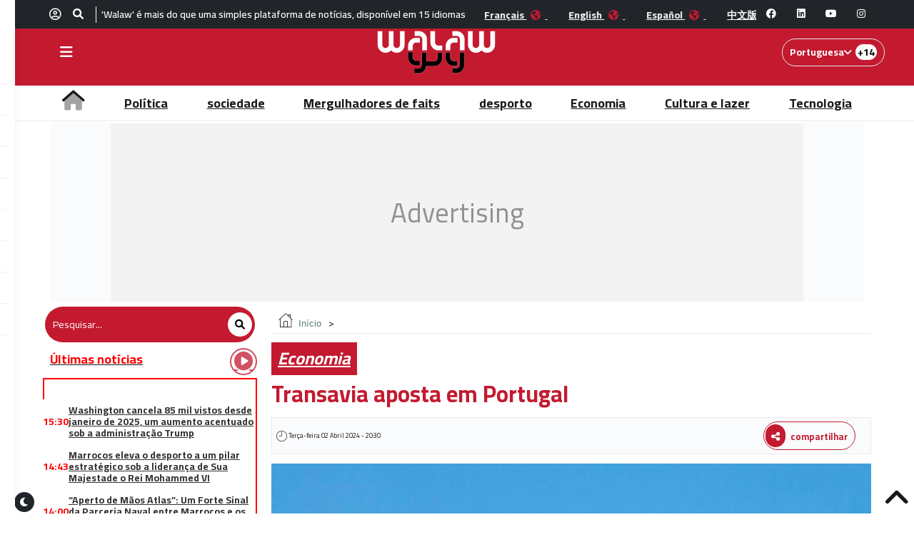

--- FILE ---
content_type: text/html; charset=UTF-8
request_url: https://pt.walaw.press/articles/transavia_aposta_em_portugal/GLGSSXQMGRWS
body_size: 16997
content:
<!DOCTYPE html>
<html class="no-js" dir="ltr" lang="pt">	

	<head>
		
<!-- Google Tag Manager -->

<!--<script>(function(w,d,s,l,i){w[l]=w[l]||[];w[l].push({'gtm.start':
// new Date().getTime(),event:'gtm.js'});var 
// f=d.getElementsByTagName(s)[0],
// j=d.createElement(s),dl=l!='dataLayer'?'&l='+l:'';j.async=true;j.src=
// 'https://www.googletagmanager.com/gtm.js?id='+i+dl;f.parentNode.insertBefore(j,f);
// })(window,document,'script','dataLayer','GTM-MZ9TPW3');</script> -->

<!-- Google tag (gtag.js) -->
<script async src="https://www.googletagmanager.com/gtag/js?id=G-RLMCHFVK1Y"></script>
<script>
  window.dataLayer = window.dataLayer || [];
  function gtag(){dataLayer.push(arguments);}
  gtag('js', new Date());

  gtag('config', 'G-RLMCHFVK1Y');
</script>

<!-- End Google Tag Manager -->			
		<meta charset="utf-8">
		<meta http-equiv="x-ua-compatible" content="ie=edge">
		<meta name="viewport" content="width=device-width, initial-scale=1, shrink-to-fit=no"> 
		
		<title>Transavia aposta em Portugal</title>
		
		<meta name="description" content="Depois de transportar 2,8 milh&otilde;es de passageiros no mercado portugu&ecirc;s em 2023,&nbsp;a Transavia&nbsp;pretende atingir 3 milh&otilde;es de passageiros este ano.

Espera-se que Portugal seja um dos mercados com melhor desempenho para a companhia a&eacute;rea de baixo custo&nbsp;do Grupo Air France-KLM&nbsp;de/para Fran&ccedil;a, mas tamb&eacute;m...">
		<meta name="keywords" content="Walaw, Imprensa, Marrocos, Entrevistas, Walaw, Política, Reportagens, Cultura, Religião, Esporte, Saúde, Beleza, Humor, Arte e Música, Chouf TV, Canal Walaw, Canal marroquino, Marrocos Walaw, Canal marroquino, Marrocos
">

		<meta property="og:image" content="https://docs.imperium.plus/files/media-GRGQG-GFRFPFSS-FMMLS-GFPPL-GFRFPMLWLS-LLPXR-GFRFPMLLPMPL-X-QRPFXGXSPS/w:MPLSWXX!h:X!q:LPRXFM/" />

		<link rel="alternate" hreflang="pt-ma" href="https://pt.walaw.press" /> 
		<link rel="canonical" href="https://pt.walaw.press/articles/transavia_aposta_em_portugal/GLGSSXQMGRWS">
		<link rel="apple-touch-icon" href="/favicon.ico"> 
		<link rel="icon" type="image/x-icon" href="/favicon.ico">

		<meta property="fb:app_id"  content="1615291535225647" />
		<meta property="og:locale" 	content="pt_PT" />
		<meta property="og:type"  content="Article" /> 
		<meta property="og:title" content=" Transavia aposta em Portugal" />
		<meta property="og:description" content=" Depois de transportar 2,8 milh&otilde;es de passageiros no mercado portugu&ecirc;s em 2023,&nbsp;a Transavia&nbsp;pretende atingir 3 milh&otilde;es de passageiros este ano.

Espera-se que Portugal seja um dos mercados com melhor desempenho para a companhia a&eacute;rea de baixo custo&nbsp;do Grupo Air France-KLM&nbsp;de/para Fran&ccedil;a, mas tamb&eacute;m..." />
		<meta property="og:url" content="https://pt.walaw.press/articles/transavia_aposta_em_portugal/GLGSSXQMGRWS" /> 
		<meta property="og:site_name"   content="Walaw" />
		<meta property="og:keywords" content=" Walaw, Imprensa, Marrocos, Entrevistas, Walaw, Política, Reportagens, Cultura, Religião, Esporte, Saúde, Beleza, Humor, Arte e Música, Chouf TV, Canal Walaw, Canal marroquino, Marrocos Walaw, Canal marroquino, Marrocos
" />

		    <link rel="stylesheet" href="/build/comments.3cd9652f.css">      
		
		<!-- Preload font -->
<link rel="stylesheet" href="https://fonts.googleapis.com/css?family=Cairo:400,600,700" >
<link href="https://fonts.googleapis.com/css2?family=Inter:ital,opsz,wght@0,14..32,100..900;1,14..32,100..900&display=swap" rel="stylesheet">
<link rel="stylesheet" href="https://cdn.imperium.plus/assets/fonts/fontawesome/v6.0.0/fontawesome6/pro/css/all.min.css">	
<!-- Preload critical CSS -->
<link rel="stylesheet" href="/assets/css/main56.min.css">
<link rel="stylesheet" href="/assets/css/darkmodev3.css">
<link rel="stylesheet" href="/assets/css/ltrs18.min.css">
<link rel="stylesheet" href="https://cdn.imperium.plus/assets/css/owl/v2.3.4/owl.carousel.min.css">
<link rel="stylesheet" href="/assets/css/select2.min.css">

 
  
<!-- Matomo -->
<script>
  var _paq = window._paq = window._paq || [];
  /* tracker methods like "setCustomDimension" should be called before "trackPageView" */
  _paq.push(["setDocumentTitle", document.domain + "/" + document.title]);
  _paq.push(["setCookieDomain", "*.walaw.press"]);
  _paq.push(["setDomains", ["*.walaw.press","*.www.walaw.press"]]);
  _paq.push(["enableCrossDomainLinking"]);
  _paq.push(["setDoNotTrack", true]);
  _paq.push(['trackPageView']);
  _paq.push(['enableLinkTracking']);
  (function() {
    var u="https://iwa.imperium.plus/";
    _paq.push(['setTrackerUrl', u+'matomo.php']);
    _paq.push(['setSiteId', '2']);
    var d=document, g=d.createElement('script'), s=d.getElementsByTagName('script')[0];
    g.async=true; g.src=u+'matomo.js'; s.parentNode.insertBefore(g,s);
  })();
</script>
<noscript><p><img src="https://iwa.imperium.plus/matomo.php?idsite=2&amp;rec=1" style="border:0;" alt="" /></p></noscript>
<!-- End Matomo Code -->

        <script type="application/ld+json">{"@context":"https://schema.org","@type":"Organization","name":"WalawPress","url":"https://walaw.press/","logo":"https://walaw.press/assets/img/header-logo.png","contactPoint":{"@type":"ContactPoint"},"sameAs":["http://www.facebook.com/walaw.press","https://www.linkedin.com/showcase/walawpress/","https://instagram.com/walawpress365?igshid=NzZlODBkYWE4Ng==","https://www.youtube.com/channel/UCz455sEB1KfIfvARWNWvjBA"],"keywords":["news","media","organization","additional","keywords"]}</script>
        
    <script type="application/ld+json">{"@context":"https://schema.org","@type":"BreadcrumbList","itemListElement":[{"@type":"ListItem","position":1,"item":{"@type":"Thing","name":"Home","id":"https://pt.walaw.press"}},{"@type":"ListItem","position":2,"item":{"@type":"Thing","name":"Economia","id":"https://pt.walaw.press//categorie/economia/LWRRGGXGF"}},{"@type":"ListItem","position":3,"item":{"@type":"Thing","name":"Transavia aposta em Portugal","id":"https://pt.walaw.press//articles/transavia_aposta_em_portugal/GLGSSXQMGRWS"}}]}</script>
  
        <script type="application/ld+json">{"@context":"https://schema.org","@type":"Article","headline":"Transavia aposta em Portugal","description":"Depois de transportar 2,8 milhões de passageiros no mercado português em 2023, a Transavia pretende atingir 3 milhões de passageiros este ano.\n\nEspera-se que Portugal seja um dos mercados...","datePublished":"2024-04-02T00:00:00+00:00","author":{"@type":"Person","name":"walawpress"},"url":"https://pt.walaw.press//articles/transavia_aposta_em_portugal/GLGSSXQMGRWS","image":"https://docs.imperium.plus/files/media-GRGQG-GFRFPFSS-FMMLS-GFPPL-GFRFPMLWLS-LLPXR-GFRFPMLLPMPL-X-QRPFXGXSPS/w:MPLSWXX!h:X!q:LPRXFM/"}</script>
        

        		
	</head>
	<body class="walawmode">
	
		<!--- /Header -->
		

<header class="header ltr">

    <!-- -->
    <div class="topbar">
        <div class="container">
            <div class="langue-timer row">
                <div class="colnewswalaw" >
                    <div class="colslangue">
                        <div class="barlineweather">
                            <ul class="searchiconlist">
                                <li>
                                    <div class="search-box">
                                        <div class="topbar__search-area">
                                                                                            <a href="/signin" title="S'identifier" class="auth-button">
                                                    <i class="fal fa-user-circle" style="font-weight: 500"></i>  
                                                </a>
                                                                                        <a class="search-button" id="btnopensearch" title="Rechercher">
                                                <i class="fas fa-search"></i>  
                                            </a>
                                        </div>

                                        
                                        <form action="https://pt.walaw.press/search" method="GET">
                                            <div class="search-full-view search-normal-screen" id="search-full-view" >
                                                <div class="inputsearchwlw">
                                                    <input type="text" class="form-control" name="search" value="" placeholder="Pesquisar" required="">
                                                    <button class="input-group-addon btnsubwlw" type="submit"><i class="fas fa-search" aria-hidden="true"></i></button>
                                                </div>
                                                <span class="btn btn-close" id="search-close">
                                                    <i class="fas fa-times"></i>
                                                </span>
                                            </div>
                                        </form>

                                    </div>
                                </li>    
                            </ul>

                            <span class="linelangue"></span>
                            <span class="walawannoncehead">&#039;Walaw&#039; é mais do que uma simples plataforma de notícias, disponível em 15 idiomas</span>
                            <marquee class="marqueescrolling"
                                behavior="scroll"
                                loop="infinite"
                                onmouseover="this.stop();"
                                onmouseout="this.start();">
                                                                    <a href="https://walaw.press/"style="unicode-bidi: isolate;">
                                        بالعربي <i class="fas fa-globe-americas"></i>
                                    </a>
                                                                    <a href="https://fr.walaw.press/"style="unicode-bidi: isolate;">
                                        Français <i class="fas fa-globe-americas"></i>
                                    </a>
                                                                    <a href="https://en.walaw.press/"style="unicode-bidi: isolate;">
                                        English <i class="fas fa-globe-americas"></i>
                                    </a>
                                                                    <a href="https://es.walaw.press/"style="unicode-bidi: isolate;">
                                        Español <i class="fas fa-globe-americas"></i>
                                    </a>
                                                                    <a href="https://zh.walaw.press/"style="unicode-bidi: isolate;">
                                        中文版本 <i class="fas fa-globe-americas"></i>
                                    </a>
                                                                    <a href="https://tr.walaw.press/"style="unicode-bidi: isolate;">
                                        Türkçe <i class="fas fa-globe-americas"></i>
                                    </a>
                                                                    <a href="https://pt.walaw.press/"style="unicode-bidi: isolate;">
                                        Portuguesa <i class="fas fa-globe-americas"></i>
                                    </a>
                                                                    <a href="https://zgh.walaw.press/"style="unicode-bidi: isolate;">
                                        ⵜⵓⵔⴰⴹⵉⵜ <i class="fas fa-globe-americas"></i>
                                    </a>
                                                                    <a href="https://fa.walaw.press/"style="unicode-bidi: isolate;">
                                        فارسی <i class="fas fa-globe-americas"></i>
                                    </a>
                                                                    <a href="https://he.walaw.press/"style="unicode-bidi: isolate;">
                                        עִברִית <i class="fas fa-globe-americas"></i>
                                    </a>
                                                                    <a href="https://de.walaw.press/"style="unicode-bidi: isolate;">
                                        Deutsch <i class="fas fa-globe-americas"></i>
                                    </a>
                                                                    <a href="https://it.walaw.press/"style="unicode-bidi: isolate;">
                                        Italiano <i class="fas fa-globe-americas"></i>
                                    </a>
                                                                    <a href="https://ru.walaw.press/"style="unicode-bidi: isolate;">
                                        Russe <i class="fas fa-globe-americas"></i>
                                    </a>
                                                                    <a href="https://nl.walaw.press/"style="unicode-bidi: isolate;">
                                        Néerlandais <i class="fas fa-globe-americas"></i>
                                    </a>
                                                                    <a href="https://hi.walaw.press/"style="unicode-bidi: isolate;">
                                        हिन्दी <i class="fas fa-globe-americas"></i>
                                    </a>
                                                            </marquee>
                        </div> 
                    </div>             
                </div>  

                <div class="colmediawlw" >
                    <div class="colsocialmedia">
                        <ul class="social-network">
                            <li class="walawsrc"><a class="waves-effect waves-dark" href="https://www.facebook.com/profile.php?id=61554785745013&amp;mibextid=kFxxJD" target="_blank" aria-label="walawpress link facebook"><i class="fab fa-facebook"></i></a></li>
                            <li class="walawsrc"><a class="waves-effect waves-dark" href="https://www.linkedin.com/showcase/walawpress/" target="_blank" aria-label="walawpress link linkedin"><i class="fab fa-linkedin"></i></a></li>
                            <li class="walawsrc"><a class="waves-effect waves-dark" href="https://www.youtube.com/channel/UCz455sEB1KfIfvARWNWvjBA" target="_blank" aria-label="walawpress link youtube"><i class="fab fa-youtube"></i></a></li>
                            <li class="walawsrc"><a class="waves-effect waves-dark" href="https://instagram.com/walaw.ar?igshid=NzZlODBkYWE4Ng==" target="_blank" aria-label="walawpress link instagram"><i class="fab fa-instagram"></i></a></li>
                        </ul>
                    </div>
                </div>  
            </div>
        </div>    
    </div>
    <!-- -->

    <!-- Header main --> 
        <div class="header__main">
            <div class="container">
                <div class="menuwlw">
                    <div class="menuathentif" style="display:flex">
                        <button class="responsive-nav-toggle" aria-label="buttonsidebar">
                            <i class="responsive-nav-toggle__icon fa fa-bars"></i>
                        </button>
                                            </div>
                    <a href="/" class="logo">
                        <img class="lazyload" data-src="/assets/img/header-logo.png" style="height: auto;" alt="walawpress">
                    </a>
                    <div class="right-menuw">                          
                        <ul class="selectlangueheader">
                            <div id="live"> 
                                <div class="custom-select-walaw select-langue-head">
                                    
                                                                                                                  
                                                                                                                                                                                                                                              
                                                                                                                                                                                                                                              
                                                                                                                                                                                                                                              
                                                                                                                                                                                                                                              
                                                                                                                                                                                                                                              
                                                                                                                                                                                                                                              
                                                                                    <div class="selected-language-walaw">
                                                
                                                                                                    Portuguesa 
                                                
                                                                                                
                                                <i class="fa fa-angle-down"></i> <span class="numberlanguage">+14</span>
                                            </div>
                                                                                                                                                          
                                                                                                                                                                                                                                              
                                                                                                                                                                                                                                              
                                                                                                                                                                                                                                              
                                                                                                                                                                                                                                              
                                                                                                                                                                                                                                              
                                                                                                                                                                                                                                              
                                                                                                                                                                                                                                              
                                                                                                                                                                
                                                                        <ul class="language-list-walaw languageheader"><li data-value="fr"><a href="https://fr.walaw.press" class="switch-lang__link">Français</a></li><li data-value="ar"><a href="https://walaw.press" class="switch-lang__link">عربي</a></li><li data-value="en"><a href="https://en.walaw.press" class="switch-lang__link">English</a></li><li data-value="es"><a href="https://es.walaw.press" class="switch-lang__link">Español</a></li><li data-value="zh"><a href="https://zh.walaw.press" class="switch-lang__link">中文版本</a></li><li data-value="tr"><a href="https://tr.walaw.press" class="switch-lang__link">Türkçe</a></li><li data-value="zgh"><a href="https://zgh.walaw.press" class="switch-lang__link">ⵜⵓⵔⴰⴹⵉⵜ</a></li><li data-value="fa"><a href="https://fa.walaw.press" class="switch-lang__link">فارسی</a></li><li data-value="he"><a href="https://he.walaw.press" class="switch-lang__link">עִברִית</a></li><li data-value="de"><a href="https://de.walaw.press" class="switch-lang__link">Deutsch</a></li><li data-value="it"><a href="https://it.walaw.press" class="switch-lang__link">Italiano</a></li><li data-value="ru"><a href="https://ru.walaw.press" class="switch-lang__link">Russe</a></li><li data-value="nl"><a href="https://nl.walaw.press" class="switch-lang__link">Néerlandais</a></li><li data-value="hi"><a href="https://hi.walaw.press" class="switch-lang__link">हिन्दी</a></li></ul>
                                </div>
                            </div>    
                        </ul>
                    </div>
                </div>
            </div>
        </div>
    <!-- End Header main -->

            <!-- Header nav -->
            <nav class="header__nav">
                <div class="container">
                    <ul class="header-nav">
                        <li class="header-nav__item"><a href="/" class="header-nav__link homelogo"><i class="fad fa-home-lg" style="font-size: 28px;"></i></a></li>
                                                                                    <li class="header-nav__item">
                                    <a href="/categorie/politica/LWRSRSFWS" class="header-nav__link">
                                        Política
                                    </a>
                                </li>
                                                            <li class="header-nav__item">
                                    <a href="/categorie/sociedade/LWRRXLQFM" class="header-nav__link">
                                        sociedade
                                    </a>
                                </li>
                                                            <li class="header-nav__item">
                                    <a href="/categorie/mergulhadores_de_faits/LWRRWQMQX" class="header-nav__link">
                                        Mergulhadores de faits
                                    </a>
                                </li>
                                                            <li class="header-nav__item">
                                    <a href="/categorie/desporto/LWRRGPWRR" class="header-nav__link">
                                        desporto
                                    </a>
                                </li>
                                                            <li class="header-nav__item">
                                    <a href="/categorie/economia/LWRRGGXGF" class="header-nav__link">
                                        Economia
                                    </a>
                                </li>
                                                            <li class="header-nav__item">
                                    <a href="/categorie/cultura_e_lazer/LWRRFWPSQ" class="header-nav__link">
                                        Cultura e lazer
                                    </a>
                                </li>
                                                            <li class="header-nav__item">
                                    <a href="/categorie/tecnologia/LWRRWXGPW" class="header-nav__link">
                                        Tecnologia
                                    </a>
                                </li>
                                                                        </ul>
                </div>
            </nav>
        <!-- End Header nav -->
        
    
</header>

<script>
    document.addEventListener("DOMContentLoaded", function () {
    const path = decodeURIComponent(window.location.pathname);
    const navLinks = document.querySelectorAll('.header-nav__link');
    const homeLogo = document.querySelector('.homelogo');

    navLinks.forEach(link => {
        const href = link.getAttribute('href');
        if (!href) return;

        if (path === "/" && link.classList.contains("homelogo")) {
        link.classList.add("active");
        } else if (path.startsWith(href) && !link.classList.contains("homelogo")) {
        link.classList.add("active");
        }
    });
    });
</script>



<style>
.homelogo.active {
  color: red; 
  background-color: transparent;
  font-weight: bold;
}

.header-nav__link.active:not(.homelogo) {
  border-bottom: 2px solid red;
  font-weight: bold;
}

</style>

		<div class="responsive-nav">
    <button class="hide-aside">X</button>
    <div class="responsive-nav-header">
        <img data-src="/assets/img/logo.png"  class="lazyload">
    </div>
    
    <div class="responsive-nav-content">
        <ul class="responsive-nav-items"> 
            <li><a href="https://pt.walaw.press" class="">Início</a></li>  
                                                                    <li class="">
                        <div class="nav-sub">
                            <a href="/categorie/politica/LWRSRSFWS">Política
                                
                            </a>
                                                    </div>
                        
                                            </li>
                                                        <li class="">
                        <div class="nav-sub">
                            <a href="/categorie/internacional/LLRSRWSRW">Internacional
                                
                            </a>
                                                    </div>
                        
                                            </li>
                                                        <li class="">
                        <div class="nav-sub">
                            <a href="/categorie/sociedade/LWRRXLQFM">sociedade
                                
                            </a>
                                                    </div>
                        
                                            </li>
                                                        <li class="">
                        <div class="nav-sub">
                            <a href="/categorie/mergulhadores_de_faits/LWRRWQMQX">Mergulhadores de faits
                                
                            </a>
                                                    </div>
                        
                                            </li>
                                                        <li class="">
                        <div class="nav-sub">
                            <a href="/categorie/desporto/LWRRGPWRR">desporto
                                
                            </a>
                                                    </div>
                        
                                            </li>
                                                        <li class="">
                        <div class="nav-sub">
                            <a href="/categorie/economia/LWRRGGXGF">Economia
                                
                            </a>
                                                    </div>
                        
                                            </li>
                                                        <li class="">
                        <div class="nav-sub">
                            <a href="/categorie/cultura_e_lazer/LWRRFWPSQ">Cultura e lazer
                                
                            </a>
                                                    </div>
                        
                                            </li>
                                                        <li class="">
                        <div class="nav-sub">
                            <a href="/categorie/tecnologia/LWRRWXGPW">Tecnologia
                                
                            </a>
                                                    </div>
                        
                                            </li>
                                    </ul>

        <div class="responsive-nav-footer" hidden>
            <ul>
                <li>Árabe</li>
                <li>Francês</li>
            </ul>
        </div>
    </div>
</div>

		
		<!-- /Header -->
	
		    <div class="main">
        <div class="modal" id="popup" tabindex="-1" role="dialog" style="display: none;">  
            <div class="modal-dialog" role="document">  
                <div class="modal-content">  
                    <div class="modal-body">  
                        <button type="button" class="close" data-dismiss="modal" aria-label="Close" id="closePopup">  
                            <span aria-hidden="true">&times;</span>  
                        </button>  
                        <p id="popup-message"></p>  
                    </div>  
                    <div class="modal-footer">  
                        <button type="button" class="btn btn-secondary" data-dismiss="modal" id="acknowledgeButton">Fechar</button> 
                    </div>  
                </div>  
            </div>  
        </div>

        <div class="container">
            <div class="col-custom-12 order-custom-12 col-md-12">
                    <div class="offer rightofferpub adsbloc-250 bannierad bannerpubmobile" align="center" style="margin-bottom: 9px;">
                        <a href="#" class="offer aside-offer">
                            <div class="h-250">
    <!-- Revive Adserver Asynchronous JS Tag - Generated with Revive Adserver v5.0.5 -->
    <div class="pubtext" style="height:100%">Advertising</div>
    <ins data-revive-zoneid="22" data-revive-id="e1f44eb1649272c1f8c5388da3800de3"></ins>
</div>                        </a>
                    </div>    
                    <div class="offer text-center bannierad ads-home bannerpubdesktop">
                            <div class="h-250-banner h-banner-970">
    <!-- Revive Adserver Asynchronous JS Tag - Generated with Revive Adserver v5.0.5 -->
        <div class="pubtext" style="height:100%">Advertising</div>
    <div id="pubslide">
         <ins  data-revive-zoneid="62" data-revive-target="_blank" data-revive-id="e1f44eb1649272c1f8c5388da3800de3" style="position: absolute; top: 0; left: 0; z-index: 2; display: block; width: 100%; height: 100%;"></ins>
    </div>
</div>                    </div>

                    <div class="offer text-center bannierad ads-home bannerpubtablet">
                        <div class="h-90 global-90-banner">
    <div class="h-90-banner">
        <!-- Revive Adserver Asynchronous JS Tag - Generated with Revive Adserver v5.0.5 -->
                <div class="pubtext" style="height:100%">Advertising</div>
        <ins data-revive-zoneid="24" data-revive-id="e1f44eb1649272c1f8c5388da3800de3"></ins>
      
    </div>
</div>                    </div>
            </div>

            <div class="row">
                <div class="col-custom-4 col-md-12 customorderight ordermobile">
                    <div class="sidebar-search">
    <form action="https://pt.walaw.press/search" method="GET">
        <div class="search-wrapper">
            <input type="text" name="search" placeholder="Pesquisar..." required>
            <button type="submit"><i class="fas fa-search"></i></button>
                    </div>
    </form>
</div>

<div class="more-info morerightinfo newsbloc">
    <div class="moreinfotitlesec">
        <div class="section-title">
                            <a href="/latest-news"><h2 class="section-title__h2-top" style="color:red"> Últimas notícias</h2></a>
                    </div>
        <a href="https://tv.walaw.press/" target="_blank" class="iconlastnewtv">
            <i class="fa-solid fa-circle-play"></i>
        </a>
    </div>

    <div class="news-container">
        <div class="news-border-top"></div> 
        <ul class="more-info__list">   
                                                <li class="more-info__item">
                        <div class="time-marker ">15:30</div>
                        <div class="news-content">
                                                            <a href="/articles/washington_cancela_85_mil_vistos_desde_janeiro_de_2025_um_aumento_acentuado_sob_a_administracao_trump/GQLSWSRLQRSW" class="more-info__link">Washington cancela 85 mil vistos desde janeiro de 2025, um aumento acentuado sob a administração Trump</a>
                                                    </div>
                    </li>
                    <li class="scroll-buffer"></li>
                                    <li class="more-info__item">
                        <div class="time-marker ">14:43</div>
                        <div class="news-content">
                                                            <a href="/articles/marrocos_eleva_o_desporto_a_um_pilar_estrategico_sob_a_lideranca_de_sua_majestade_o_rei_mohammed_vi/GQLSWLRLFWWL" class="more-info__link">Marrocos eleva o desporto a um pilar estratégico sob a liderança de Sua Majestade o Rei Mohammed VI</a>
                                                    </div>
                    </li>
                    <li class="scroll-buffer"></li>
                                    <li class="more-info__item">
                        <div class="time-marker ">14:00</div>
                        <div class="news-content">
                                                            <a href="/articles/“aperto_de_maos_atlas”_um_forte_sinal_da_parceria_naval_entre_marrocos_e_os_estados_unidos/GQLSFQPSQGWM" class="more-info__link">“Aperto de Mãos Atlas”: Um Forte Sinal da Parceria Naval entre Marrocos e os Estados Unidos</a>
                                                    </div>
                    </li>
                    <li class="scroll-buffer"></li>
                                    <li class="more-info__item">
                        <div class="time-marker ">13:15</div>
                        <div class="news-content">
                                                            <a href="/articles/quais_portagens_serao_extintas_em_portugal_em_2026s/GQLSGSSFGMLQ" class="more-info__link">Quais portagens serão extintas em Portugal em 2026?</a>
                                                    </div>
                    </li>
                    <li class="scroll-buffer"></li>
                                    <li class="more-info__item">
                        <div class="time-marker ">11:30</div>
                        <div class="news-content">
                                                            <a href="/articles/marrocos_um_pilar_da_nova_estrategia_americana_em_africa/GQLSFWXSSXQF" class="more-info__link">Marrocos, um pilar da nova estratégia americana em África</a>
                                                    </div>
                    </li>
                    <li class="scroll-buffer"></li>
                                    <li class="more-info__item">
                        <div class="time-marker ">10:44</div>
                        <div class="news-content">
                                                            <a href="/articles/washington_caminha_para_o_levantamento_das_“sancoes_cesar”_um_ponto_de_viragem_crucial_para_a_economia_siria/GQLSGPXXPQWS" class="more-info__link">Washington caminha para o levantamento das “Sanções César”: um ponto de viragem crucial para a economia síria</a>
                                                    </div>
                    </li>
                    <li class="scroll-buffer"></li>
                                    <li class="more-info__item">
                        <div class="time-marker ">10:00</div>
                        <div class="news-content">
                                                            <a href="/articles/mundial_2026_fifa_introduz_pausas_obrigatorias_para_hidratacao/GQLSGQQWXSXM" class="more-info__link">Mundial 2026: FIFA introduz pausas obrigatórias para hidratação</a>
                                                    </div>
                    </li>
                    <li class="scroll-buffer"></li>
                                    <li class="more-info__item">
                        <div class="time-marker ">09:15</div>
                        <div class="news-content">
                                                            <a href="/articles/benim_tentativa_de_golpe_frustrada_faz_varias_vitimas/GQLSGQWPMWFM" class="more-info__link">Benim: Tentativa de golpe frustrada faz várias vítimas</a>
                                                    </div>
                    </li>
                    <li class="scroll-buffer"></li>
                                    <li class="more-info__item">
                        <div class="time-marker ">08:30</div>
                        <div class="news-content">
                                                            <a href="/articles/africa_do_sul_aumento_de_homicidios_evidencia_falhas_do_governo/GQLSGQFPRMFX" class="more-info__link">África do Sul: Aumento de homicídios evidencia falhas do governo</a>
                                                    </div>
                    </li>
                    <li class="scroll-buffer"></li>
                                    <li class="more-info__item">
                        <div class="time-marker ">07:45</div>
                        <div class="news-content">
                                                            <a href="/articles/marrocos_reafirma_a_sua_lideranca_na_governacao_migratoria_e_reforca_a_sua_solidariedade_internacional/GQLSGQGQLMML" class="more-info__link">Marrocos reafirma a sua liderança na governação migratória e reforça a sua solidariedade internacional</a>
                                                    </div>
                    </li>
                    <li class="scroll-buffer"></li>
                                    <li class="more-info__item">
                        <div class="time-marker past-date">16:15</div>
                        <div class="news-content">
                                                            <a href="/articles/apos_a_cop30_o_dia_mundial_do_clima_faz_soar_o_alarme_e_necessaria_uma_acao_urgente/GQLPRSLXSQRL" class="more-info__link">Após a COP30, o Dia Mundial do Clima faz soar o alarme: é necessária uma ação urgente</a>
                                                    </div>
                    </li>
                    <li class="scroll-buffer"></li>
                             
        </ul>
        <div class="news-border-bottom"></div> 
    </div>
</div>












 

<div class="aside-bloc">
    <div class="cardpray bloc-ltr">
    <ul class="list-group list-group-flush listweathertime weatherlist" id="forecast-list">
        
    </ul>
</div></div>

<div class="aside-bloc">
    
<div class="cardpray cardprayer listprieretime text-white bloc-ltr">

    <ul class="list-group list-group-flush">
        <li class="list-group-item sidetitle headpriere">
            <div class="section-title"> 
                <a class="more-info__link">
                    <h2 class="section-title__h2-top">Horários de oração</h2> 
                </a>
                <div>
                    <div class="dateprayer">
                        <div class="selected-timing-walaw villeslcted"></div>
                        <p class="card-text datfr"> </p>
                    </div>
                </div>
            </div>
        </li>
    </ul>   

    <div class="card-img-overlay">
        <div class="overlaytext">  
            <div id="livetimepray" class="livetimeprayblc"></div> 
        </div>
        
        <div class="card">
            <ul class="list-group list-group-flush">

                <!--Secondline-->

                <li class="list-group-item">
                    <div class="secondlineweather">
                        <div class="infosecondweather">
                            <div class="iconweather">
                                <i class="fas fa-sun-haze"></i>
                                <span>Fajr </span>
                            </div>
                        </div>
                        <span id="heure_sobh"></span>
                    </div>
                </li>


                <li class="list-group-item ">
                    <div class="secondlineweather">
                        <div class="infosecondweather">
                            <div class="iconweather">
                                <i class="far fa-sunrise"></i>
                                <span>Amanhecer</span>
                            </div>
                        </div>
                        <span id="heure_alchouroq"></span>
                    </div>
                </li>

                <li class="list-group-item">
                    <div class="secondlineweather">
                        <div class="infosecondweather">
                            <div class="iconweather">
                                <i class="far fa-sun"></i>
                                <span>Dhuhr </span>
                            </div>
                        </div>
                        <span id="heure_dohr"> </span>
                    </div>
                </li>

                <li class="list-group-item">
                    <div class="secondlineweather">
                        <div class="infosecondweather">
                            <div class="iconweather">
                                <i class="far fa-sunset"></i>
                                <span>Asr </span>
                            </div>
                        </div>
                        <span id="heure_alasr"></span>
                    </div>
                </li>

                <li class="list-group-item">
                    <div class="secondlineweather">
                        <div class="infosecondweather">
                            <div class="iconweather">
                                <i class="fas fa-sun-haze"></i>
                                <span>Maghrib </span>
                            </div>
                        </div>
                        <span id="heure_almaghrib"></span>
                    </div>
                </li>

                <li class="list-group-item">
                    <div class="secondlineweather">
                        <div class="infosecondweather">
                            <div class="iconweather">
                                <i class="far fa-moon"></i>
                                <span>Isha </span>
                            </div>
                        </div>
                        <span id="heure_alIchae"> </span>
                    </div>
                </li>

            </ul> 
        </div>
        
    </div>

    <ul class="list-group list-group-flush footerpriere">
        <li class="list-group-item darkbg">
            <div class="moreweathers">
                <a href="https://athan.walaw.press/pt"><span>Horários de outras cidades</span> <i class="fas fa-arrow-left"></i></a>
            </div>
        </li>
    </ul>

</div> 
</div>


<div class="offer rightofferpub adsbloc-250 bannierad" align="center">
    <a href="#" class="offer aside-offer">
        <div class="h-250">
    <div class="pubtext" style="height:100%">Advertising</div>
    <!-- Revive Adserver Asynchronous JS Tag - Generated with Revive Adserver v5.0.5 -->
    <ins data-revive-zoneid="23" data-revive-id="e1f44eb1649272c1f8c5388da3800de3"></ins>
</div>    </a>
</div>


<div class="aside-bloc">
    <div class="footer-newsletter form">
    <h2 class="footer-title">Boletim informativo</h2>
    <p class="footer-desc">Assine agora o boletim informativo do site Walaw para receber todas as novidades</p>

    <a href='https://contact.imperium.plus/forms/acquisition/OEIweFpEdEltdlFNSGJINU9KQ3QxZz09' class="btn btn--block" target="_blank">Endereço de e-mail</a>
</div></div>

<div class="aside-bloc">
    <!--Facebook-->
<!--Facebook-->

</div>

<div class="aside-bloc bannierad ads-600bloc">
    <a href="#" class="offer aside-offer">
        <div class="h-600">
    <!-- Revive Adserver Asynchronous JS Tag - Generated with Revive Adserver v5.0.5 -->
        <div class="pubtext" style="height:100%">Advertising</div>
    <ins data-revive-zoneid="25" data-revive-id="e1f44eb1649272c1f8c5388da3800de3"></ins>
   
</div>
    </a>
</div>                </div>

                <div id="categorybloc" class="col-custom-8 col-md-12 categorybloc">

                    <ul class="breadcrumb">
                       
                        <li class="breadcrumb__item">
                            <a href="#" class="breadcrumb__link"><i class="breadcrumb__icon icon-home"></i> Início </a>
                        </li>
                        <a href="" class=""></a>
                        
                    </ul>

                    <div class="post-detail">
                        <a href="/categorie/economia/LWRRGGXGF" class="post-detail__tag post-tag-article">Economia</a>
                        <h1 class="post-detail__title">Transavia aposta em Portugal</h1>
                                                                            <div class="post-detail__bar">
                                <div class="time-and-journalists">
                                    <span><i class="pd-actions__icon icon-time"></i> Terça-feira 02 Abril 2024 - 20:30</span>
                                    <div class="post-detail__date">
                                                                            </div>
                                </div>
                                <div class="pd-actions ">
                                    <span class="pd-actions__item">
                                        <button class="sharearticlebtn" id="share-article-btn"><span class="iconsharebtn"><i class="fa fa-share-alt"></i></span> <span class="textsharebtn"> compartilhar </span></button>
                                    </span>
                                </div>
                            </div>
                                                            <img class="lazyload" data-src="https://docs.imperium.plus/files/media-GRGQG-GFRFPFSS-FMMLS-GFPPL-GFRFPMLWLS-LLPXR-GFRFPMLLPMPL-X-QRPFXGXSPS/w:MPLSWXX!h:X!q:LPRXFM/" alt="Transavia aposta em Portugal" class="" style="width:100% !important; height:auto !important;">
                                                        <div id="detail-txt" class="text-detail" style="position: relative;">
                                <div class="pd-actions zoombtns">
                                    <span> 
                                        <button id="zoomIn" class="zoom-btn"><i class="fa-solid fa-plus"></i></button><button id="zoomOut" class="zoom-btn"><i class="fa-solid fa-minus"></i></button>
                                    </span>
                                </div>
                                <div class="content-parag-raph">
                                    <p class="detail-txt"><p>Depois de transportar 2,8 milh&otilde;es de passageiros no mercado portugu&ecirc;s em 2023,&nbsp;a Transavia&nbsp;pretende atingir 3 milh&otilde;es de passageiros este ano.</p>

<p>Espera-se que Portugal seja um dos mercados com melhor desempenho para a companhia a&eacute;rea de baixo custo&nbsp;do Grupo Air France-KLM&nbsp;de/para Fran&ccedil;a, mas tamb&eacute;m de/para a Holanda e a B&eacute;lgica.</p>

<p>A transportadora franco-holandesa oferece 21 rotas neste inverno e 23 no ver&atilde;o de 2024 em Portugal, com liga&ccedil;&otilde;es entre 10 destinos em Fran&ccedil;a, Holanda, B&eacute;lgica e 5 aeroportos portugueses (Lisboa, Porto, Funchal, Faro e Ponta Delgada), e manter&aacute; a aposta em Portugal. Com uma ocupa&ccedil;&atilde;o superior &agrave; do ano passado, a Transavia tem boas perspetivas para Portugal em 2024 e est&aacute; confiante que destinos como o Porto e Lisboa &ndash; servidos por Paris Orly, respetivamente, 7 e 5 vezes por dia &ndash; se manter&atilde;o...</p>

<p>Cabe&ccedil;alho de prefer&ecirc;ncias do cliente.</p>

<p>A nova linha de ver&atilde;o de Faro a Nice, com in&iacute;cio a 18 de julho, em opera&ccedil;&atilde;o sazonal, em julho e agosto, com dois voos semanais, dever&aacute; tamb&eacute;m aumentar o n&uacute;mero global de passageiros.</p>

<p>&ldquo;O mercado portugu&ecirc;s continua a ser um mercado estrat&eacute;gico e uma hist&oacute;ria de sucesso cont&iacute;nua para a Transavia France&rdquo;, explica Nicolas Henin, Vice-Presidente Executivo de Vendas e Marketing da Transavia France.</p>

<p>O respons&aacute;vel destaca ainda que relativamente aos voos de/para Portugal, &ldquo;as nossas previs&otilde;es n&atilde;o poderiam ser melhores para todo o ano de 2024&rdquo;. &ldquo;Portugal continua a ser o mercado n&uacute;mero um de Fran&ccedil;a e o n&uacute;mero dois do mundo, sendo tamb&eacute;m uma das cinco principais companhias a&eacute;reas a operar no mercado interno.&rdquo;</p>

<p>&ldquo;Mas a nossa expans&atilde;o vai continuar&rdquo;, confirma Niklas Henin, lembrando que &ldquo;estamos a abrir uma nova liga&ccedil;&atilde;o sazonal entre Faro e Nice no auge do ver&atilde;o, uma abertura que se enquadra perfeitamente no nosso foco de desenvolvimento na regi&atilde;o da C&ocirc;te d&rsquo;Azur&rdquo;.</p>

<p>&nbsp;</p>
</p>
                                </div>
                            </div>
                                            </div>

                    <div class="container">
                        <div class="row">
                            <div id="modal-share" class="modalshare">
                                <div class="modal-content-share">
                                    <div class="modal-header-share">
                                        <span class="closeshare">&times;</span>
                                    </div>
                                    <div class="modal-body-share">
                                        <div class="sharers">
                                            <a href="https://www.facebook.com/sharer/sharer.php?u=https://pt.walaw.press/article/GLGSSXQMGRWS" target="popup" onclick="window.open('https://www.facebook.com/sharer/sharer.php?u=https://pt.walaw.press/article/GLGSSXQMGRWS','popup','width=600,height=600')">
                                                <span class="shareicon sharefb"> <i class="fab fa-facebook-f"></i></span>
                                                <span class="sharetext">Facebook</span>
                                            </a>      

                                            <!-- WhatsApp Share -->
                                            <a href="https://api.whatsapp.com/send?text=https://pt.walaw.press/article/GLGSSXQMGRWS" target="popup" onclick="window.open('https://api.whatsapp.com/send?text=https://pt.walaw.press/article/GLGSSXQMGRWS','popup','width=600,height=600')">
                                                <span class="shareicon sharewtsp"><i class="fab fa-whatsapp"></i></span>
                                                <span class="sharetext">WhatsApp</span>
                                            </a>

                                            <!-- LinkedIn Share -->
                                            <a href="https://www.linkedin.com/cws/share?url=https://pt.walaw.press/article/GLGSSXQMGRWS','popup','width=600,height=600')" target="popup" onclick="window.open('https://www.linkedin.com/sharer/sharer.php?u=https://pt.walaw.press/article/GLGSSXQMGRWS','popup','width=600,height=600')">
                                                <span class="shareicon sharelinkedin"><i class="fab fa-linkedin"></i></span>
                                                <span class="sharetext">LinkedIn</span>
                                            </a>

                                            <!-- Copy Link -->
                                            <a href="#" class="copylinkinsecret">
                                                <span class="shareicon sharecopylink"><i class="fa fa-link"></i></span>
                                                <span class="sharetext">Copiar o link curto</span>
                                            </a>                               
                                        </div>

                                        <div class="copy-link-container">
                                            <div class="copy-link">
                                                <div class="copy-link-inner">
                                                    <form>
                                                        <input type="text" id="insecretcopy" readonly value="https://pt.walaw.press/article/GLGSSXQMGRWS" />
                                                        <button type="button" class="copylinkinsecret" id="copylinkinsecret">Copiar</button>
                                                    </form>
                                                </div>
                                            </div>
                                        </div>

                                    </div>
                                </div>
                            </div>
                        </div>    
                    </div>

                    <div class="article-tags custom-tags">
                                                <br>
                        
                                                <br>
                    </div>

                    <!---->
                        <div id="react-add-comment" class="react-add-comment">
                            
                        </div>
                    <!---->

                    <hr class="sep">

                    <div class="banner">  
                        <h2>Para mais informações sobre nós !</h2>  
                        <div class="button-container">  
                            <a href="https://whatsapp.com/channel/0029VaE5Rqt1yT2FrqhqiY0g" target="_blank" class="button button-whatssap">siga-nos em WhatsApp</a>   
                            <a href="https://www.facebook.com/profile.php?id=61554785745013&amp;mibextid=kFxxJD" target="_blank" class="button button-facebook"> siga-nos em Facebook</a>  
                            <a href="https://instagram.com/walaw.ar?igshid=NzZlODBkYWE4Ng==" target="_blank" class="button button-instagram">siga-nos em  Instagram</a>  
                            <a href="https://www.youtube.com/channel/UCz455sEB1KfIfvARWNWvjBA" target="_blank" class="button button-youtube"> siga-nos em Youtube</a> 
                            <a href="https://www.threads.net/@walawpress365" target="_blank" class="button button-theards">siga-nos em  Threads</a> 
                        </div>  
                    </div>  
                    <!---->
                </div>
            </div>
            
            <hr class="sep">


            

                            <div class="section-title sct-border text-center">
                    <h2 class="section-title__h2-top text-center">Leia mais</h2>
                </div>

                <div class="row">
                                            <div class="col-sm-3">
                            <div class="article">
                                <a href="/articles/a_fitch_reduziu_as_suas_previsoes_para_os_precos_do_petroleo_no_meio_de_um_excedente_global./GQLPSLFFWGQP" class="article__thumb">
                                    <img class="lazyload img-load" data-src="https://docs.imperium.plus/files/media-GRGQG-GFRWWQPM-PQQLL-MGXRQ-GFRWLLLGLL-MGXRQ-GFRWLLLQMLRQ-X-GXPMGXPGXWS/w:GPMQLFM!h:GGXLRMG!q:LPRXFM!c:a/r:x!g:x!b:x!a:x/" alt="A Fitch reduziu as suas previsões para os preços do petróleo, no meio de um excedente global." class="article__img">
                                </a>
                                <a href="/categorie/economia/LWRRGGXGF" class="post-tag">Economia</a>
                                <a href="/articles/a_fitch_reduziu_as_suas_previsoes_para_os_precos_do_petroleo_no_meio_de_um_excedente_global./GQLPSLFFWGQP" class="article__title">A Fitch reduziu as suas previsões para os preços do petróleo, no meio de um excedente global.</a>
                            </div>
                        </div>
                                            <div class="col-sm-3">
                            <div class="article">
                                <a href="/articles/marrocos_reforca_a_sua_soberania_energetica_e_consolida-se_como_lider_no_norte_de_africa/GQLPSGXRRRFL" class="article__thumb">
                                    <img class="lazyload img-load" data-src="https://docs.imperium.plus/files/media-GRGQG-GFRWWQPM-PQQLL-MGXRQ-GFRWLLLGLL-MGXRQ-GFRWLLLQMLRQ-X-GXPMXGMPQRP/w:GPMQLFM!h:GGXLRMG!q:LPRXFM!c:a/r:x!g:x!b:x!a:x/" alt="Marrocos reforça a sua soberania energética e consolida-se como líder no Norte de África" class="article__img">
                                </a>
                                <a href="/categorie/economia/LWRRGGXGF" class="post-tag">Economia</a>
                                <a href="/articles/marrocos_reforca_a_sua_soberania_energetica_e_consolida-se_como_lider_no_norte_de_africa/GQLPSGXRRRFL" class="article__title">Marrocos reforça a sua soberania energética e consolida-se como líder no Norte de África</a>
                            </div>
                        </div>
                                            <div class="col-sm-3">
                            <div class="article">
                                <a href="/articles/marrocos_consolida-se_como_uma_nova_potencia_logistica_global_gracas_a_investimentos_superiores_a_13_mil_milhoes_de_euros/GQLPPMPRSPGL" class="article__thumb">
                                    <img class="lazyload img-load" data-src="https://docs.imperium.plus/files/media-GRGQG-GFRWWQPM-PQQLL-MGXRQ-GFRWLLLGLL-MGXRQ-GFRWLLLQMLRQ-X-GXPLSPLQGPX/w:GPMQLFM!h:GGXLRMG!q:LPRXFM!c:a/r:x!g:x!b:x!a:x/" alt="Marrocos consolida-se como uma nova potência logística global graças a investimentos superiores a 13 mil milhões de euros" class="article__img">
                                </a>
                                <a href="/categorie/economia/LWRRGGXGF" class="post-tag">Economia</a>
                                <a href="/articles/marrocos_consolida-se_como_uma_nova_potencia_logistica_global_gracas_a_investimentos_superiores_a_13_mil_milhoes_de_euros/GQLPPMPRSPGL" class="article__title">Marrocos consolida-se como uma nova potência logística global graças a investimentos superiores a 13 mil milhões de euros</a>
                            </div>
                        </div>
                                            <div class="col-sm-3">
                            <div class="article">
                                <a href="/articles/netflix_adquire_a_warner_bros._gerando_preocupacoes_antitruste/GQLPQXGFMXGQ" class="article__thumb">
                                    <img class="lazyload img-load" data-src="https://docs.imperium.plus/files/media-GRGQG-GFRWWQPM-PQQLL-LLPXR-GFRWLLLGLL-MGXRQ-GFRWLLLMRGXR-X-GXPLPLWXLLS/w:GPMQLFM!h:GGXLRMG!q:LPRXFM!c:a/r:x!g:x!b:x!a:x/" alt="Netflix adquire a Warner Bros., gerando preocupações antitruste" class="article__img">
                                </a>
                                <a href="/categorie/economia/LWRRGGXGF" class="post-tag">Economia</a>
                                <a href="/articles/netflix_adquire_a_warner_bros._gerando_preocupacoes_antitruste/GQLPQXGFMXGQ" class="article__title">Netflix adquire a Warner Bros., gerando preocupações antitruste</a>
                            </div>
                        </div>
                                    </div>
                    </div>
    </div>

	
		<!--- /Footer -->
		<a class="wlwdarkmode"><i class="fa-solid fa-moon"></i></a>	

<a href="#" id="scroll_totop">
    <i class="fas fa-angle-up fa-3x" aria-hidden="true"></i>
</a>

<footer class="footer" >
    <div class="container">
        <div class="row">
            <div class="col-lg-3 col-md-6">
    <a href="https://pt.walaw.press" class="footer-logo">
        <img class="lazyload img-load" data-src="/assets/img/footer-logo.png" alt="">
    </a>
    <p class="footer-desc">Walaw News é uma plataforma de mídia dedicada às notícias marroquinas e árabes, transmitindo notícias em tempo real e produzindo conteúdo de notícias, entretenimento e tecnologia de qualidade.</p>
</div>            
            <div class="col-lg-3 col-md-6">
    <h2 class="footer-title">Siga-nos</h2>
    <p class="footer-desc">Junte-se a nós nas nossas redes sociais</p>
    <div class="footer-social">
        <a href="https://www.youtube.com/channel/UCz455sEB1KfIfvARWNWvjBA" target="_blank" class="footer-social__link footer-social__link--youtube">
            <i class="fab fa-youtube"></i>
        </a>
        <a href="https://instagram.com/walaw.ar?igshid=NzZlODBkYWE4Ng==" target="_blank"  class="footer-social__link footer-social__link--instagram">
            <i class="fab fa-instagram"></i>
        </a>
        <a href="https://twitter.com/walawpress" target="_blank" class="footer-social__link footer-social__link--twitter">
            <svg xmlns="http://www.w3.org/2000/svg" height="1em" viewBox="0 0 512 512" fill="#000000"><path d="M389.2 48h70.6L305.6 224.2 487 464H345L233.7 318.6 106.5 464H35.8L200.7 275.5 26.8 48H172.4L272.9 180.9 389.2 48zM364.4 421.8h39.1L151.1 88h-42L364.4 421.8z"/></svg>
        </a>
        <a href="https://www.facebook.com/profile.php?id=61554785745013&amp;mibextid=kFxxJD" target="_blank" class="footer-social__link footer-social__link--facebook">
            <i class="fab fa-facebook-f"></i>
        </a>
        <a href="https://www.tiktok.com/@walawpress?is_from_webapp=1&amp;sender_device=pc" target="_blank"  class="footer-social__link footer-social__link--tiktok">
            <img src="/assets/img/social/tiktok-icon.png" alt="TikTok Icon" width="20">
        </a>
        <a href="https://www.threads.net/@walawpress365" target="_blank"  class="footer-social__link footer-social__link--threads">
            <img src="/assets/img/social/threads-icon.png" alt="Threads Icon" width="20">
        </a>
    </div>
</div>
            <div class="col-lg-3 col-md-6">
    <h2 class="footer-title">Serviços</h2>
    <ul class="footer-list">
        <li class="footer-list__item">
            <a href="https://athan.walaw.press/pt" target="_blank" class="footer-list__link">Horários de oração</a>
        </li>
        <li class="footer-list__item">
            <a href="https://weather.walaw.press/pt" target="_blank" class="footer-list__link">Clima</a>
        </li>
        <li class="footer-list__item">
            <a href="https://pharmacie.walaw.press/pt" target="_blank" class="footer-list__link">Farmácias de plantão</a>
        </li>
        <li class="footer-list__item">
            <a href="https://inn.walaw.press/hotels/pt" target="_blank" class="footer-list__link">Hotéis</a>
        </li>
        <li class="footer-list__item">
            <a href="https://inn.walaw.press/restaurants/pt" target="_blank" class="footer-list__link">Restaurantes</a>
        </li>
        <li class="footer-list__item">
            <a href="https://sport.walaw.press/pt" target="_blank" class="footer-list__link">Walaw sport</a>
        </li>
    </ul>
</div>
            <div class="col-lg-3 col-md-6">
                <div class="footer-newsletter form">
    <h2 class="footer-title">Boletim informativo</h2>
    <p class="footer-desc">Assine agora o boletim informativo do site Walaw para receber todas as novidades</p>

    <a href='https://contact.imperium.plus/forms/acquisition/OEIweFpEdEltdlFNSGJINU9KQ3QxZz09' class="btn btn--block" target="_blank">Endereço de e-mail</a>
</div>            </div>
        </div>  
    </div>

    <nav class="footer__nav">
    <div class="container">
        <ul class="footer-nav">
            <li class="footer-nav__item">
                <a href="https://pt.walaw.press/about.html" class="footer-nav__link">Sobre nós</a>
            </li>
            <li class="footer-nav__item">
                <a href="https://pt.walaw.press/publier.html" class="footer-nav__link">Publicar no site</a>
            </li>
            <li class="footer-nav__item">
                <a href="https://pt.walaw.press/contact.html" class="footer-nav__link">Contacte-nos</a>
            </li> 
            <li class="footer-nav__item">
                <a href="https://pt.walaw.press/conditions.html" class="footer-nav__link">Termos de uso</a>
            </li>
        </ul>
    </div>
</nav>
    <p class="copyright">
    Todos os direitos reservados a 
    <a href="https://pt.walaw.press" class="copyright__link">Walaw</a> 
    2025  | powered by 
    <a href="https://www.3wmedia.ma" class="copyright__link" target="_blank"> Imperium Solutions</a>
</p></footer> 
       

        
        
        		<!--- /Footer -->
			
		 <script src="https://cdn.imperium.plus/assets/js/jquery/v3.1/jquery.min.js"></script>
 <script src="/assets/js/lazysizes.min-.js"></script>
<script src="https://cdn.imperium.plus/assets/js/owl/v2.3.4/owl.carousel.js"></script>

<script>
    $(document).ready(function () {
        function initCarousel(selector) {
            $(selector).owlCarousel({
                items: 1,
                loop: true,
                responsiveClass: true,
                margin: 1,
                center: true,
                nav: false,
                autoplay: true,
                autoplayTimeout: 3000,
                autoplayHoverPause: true,
                ltr: true,
                responsive: {
                    0: { items: 1 },
                    600: { items: 1 },
                    1024: { items: 1 },
                }
            });
        }

        initCarousel('#home-slider-rubrique');
        initCarousel('#slidenewscars');
        initCarousel('#slidenewsvideo');
        initCarousel('#slidesurwlw');

        const $homeSliderubrique = $('#home-slider');

        $homeSliderubrique.owlCarousel({
            items: 1,
            dots: true,
            dotsClass: 'pagination',
            autoplay: true,
            lazyLoad: true,
            autoplayTimeout: 6000,
            ltr: true,
            autoplayHoverPause: true,
            nav: false,
            slideBy: 1,
            responsive: {
                0: { items: 1, dots: true },
                600: { items: 1, dots: true },
                1024: { items: 1, dots: true },
                1025: { items: 1, dots: true }
            }
        });

        function updateDots() {
            $homeSliderubrique.find('.owl-dot').each(function (index) {
                $(this).html('<a>' + '</a>');
            });
        }

        $homeSliderubrique.on('initialized.owl.carousel', function () {
            setTimeout(updateDots, 100);
        });

        $homeSliderubrique.on('changed.owl.carousel', updateDots);

        updateDots();


        $(".tablink").on("click", function () {
            const tabId = $(this).data("tab");
            $(".tab-content, .tablink").removeClass('active');
            $(`#${tabId}`).add(this).addClass('active');
        });

        $(".selected-language-walaw").on("click", function () {
            $(".language-list-walaw").slideToggle();
        });

        $(".language-list-walaw li").on("click", function () {
            const languageValue = $(this).data("value");
            $(".selected-language-walaw").text($(this).text());
            $(".language-list-walaw").slideUp();
            console.log("Selected Language: " + languageValue);
        });

        $(document).on("click", function (e) {
            if (!$(e.target).closest(".custom-select-walaw").length) {
                $(".language-list-walaw").slideUp();
            }
            if (!$(e.target).closest(".dropdown").length) {
                $(".dropdown").removeClass("show");
                $(".dropdown-menu").hide();
            }
        });

        $('.dropdown-toggle').on('click', function (e) {  
            e.preventDefault();  
            const $dropdownMenu = $(this).next('.dropdown-menu');  

            if ($dropdownMenu.css('display') === 'none') {  
                $(this).parent().addClass('show');  
                $dropdownMenu.css('display', 'block'); 
            } else {  
                $(this).parent().removeClass('show');  
                $dropdownMenu.css('display', 'none'); 
            }  
        });  

        $(document).on('click', function (e) {  
            if (!$(e.target).closest('.dropdown').length) {  
                $('.dropdown').removeClass('show');  
                $('.dropdown-menu').css('display', 'none');  
            }  
        }); 

        let lastScrollTop = 0;
        $(window).on("scroll", function () {
            const currentScrollTop = $(this).scrollTop();
            $(".topbar").toggleClass("menu-hidden", currentScrollTop > lastScrollTop);
            $(".header__main").toggleClass("scrollheader", currentScrollTop > lastScrollTop);
            lastScrollTop = currentScrollTop;
        });



        $("#btnopensearch").on("click", function () {
            $("#search-full-view").fadeIn("slow");
        });

        $("#search-close").on("click", function () {
            $("#search-full-view").fadeOut("slow");
        });

        $("#pd-actions__copylink").on("click", function () {
            const linkToCopy = $("#linkToCopy").show().select();
            document.execCommand("copy");
            linkToCopy.hide();
        });

        $("#btnopenrswlw").on("click", function () {
            if (window.innerWidth <= 600) {
                $(".rswlwbanner").slideToggle("slow");
            }
        });

        $('#textareacomments').on('keyup', function () {
            const characterCount = $(this).val().length;
            const $current = $('#current');
            const $maximum = $('#maximum');
            const $theCount = $('#the-count');

            $current.text(characterCount);

            const colorRanges = [
                { max: 70, color: '#666' },
                { max: 90, color: '#6d5555' },
                { max: 100, color: '#793535' },
                { max: 120, color: '#841c1c' },
                { max: 139, color: '#8f0001' }
            ];

            let applied = false;
            for (const range of colorRanges) {
                if (characterCount <= range.max) {
                    $current.css('color', range.color);
                    applied = true;
                    break;
                }
            }

            if (!applied) {
                $maximum.css('color', '#8f0001');
                $current.css('color', '#8f0001');
                $theCount.css('font-weight', 'bold');
            } else {
                $maximum.css('color', '#666');
                $theCount.css('font-weight', 'normal');
            }
        });

        if (localStorage.getItem("darkMode") === "enabled") {
            $(".wlwdarkmode").find(".fa-moon").addClass("fa-sun-bright");
            $(".walawmode").addClass("dark-mode");
        }

        $(".wlwdarkmode").on("click", function () {
            $(this).find(".fa-moon").toggleClass("fa-sun-bright");
            $(".walawmode").toggleClass("dark-mode");

            const mode = $(".walawmode").hasClass("dark-mode") ? "enabled" : "disabled";
            localStorage.setItem("darkMode", mode);
        });

        $(".responsive-nav-toggle").click(function () {
            $(".responsive-nav").toggleClass("open"), $(this).find(".fa-bars").toggleClass("fa-times"), $("body").addClass("responsive-nav-open");
        }),
            $(".hide-aside").click(function () {
                $(".responsive-nav").removeClass("open"), $(".responsive-nav-toggle").find("i").removeClass("fa-times").addClass("fa-bars"), $("body").removeClass("responsive-nav-open");
            }),
            $(document).click(function (e) {
                if (!$(e.target).closest(".responsive-nav, .responsive-nav-toggle").length) {
                    $(".responsive-nav").removeClass("open");
                    $(".responsive-nav-toggle").find("i").removeClass("fa-times").addClass("fa-bars");
                    $("body").removeClass("responsive-nav-open");
                }
            });
        $(".has-subnav button").on("click", function () {
            $(this).parent(".nav-sub").next(".responsive-subnav").slideToggle();
        });


        /**Latest*/



    });

    $(document).ready(function() {  
            const modal = $("#modal-share");  
            const btn = $("#share-article-btn");  
            const span = $(".closeshare");  
            const copyButtons = document.querySelectorAll('.copylinkinsecret');  
            const copyInput = document.querySelector('#insecretcopy');  
            const zoomInButton = document.getElementById('zoomIn');  
            const zoomOutButton = document.getElementById('zoomOut');  
            let currentFontSize = 16;  

            btn.on("click", () => modal.show() );  
            
            span.on("click", () => modal.hide());  
            
            $(window).on("click", (event) => {  
                if ($(event.target).is(modal)) {  
                    modal.hide();  
                }  
            });  

            if (copyButtons.length > 0 && copyInput) {  
                copyButtons.forEach(copyButton => {  
                    copyButton.addEventListener('click', (e) => {  
                        e.preventDefault();  
                        copyInput.select();  
                        document.execCommand('copy');  
                    });  
                });  

                copyInput.addEventListener('click', () => copyInput.select());  
            }  

            const applyFontSizeToParagraphs = (fontSize) => {  
                document.querySelectorAll('#detail-txt p').forEach(paragraph => {  
                    paragraph.style.fontSize = `${fontSize}px`;  
                }); 

                document.querySelectorAll('#detail-txt a').forEach(paragraph => {  
                    paragraph.style.fontSize = `${fontSize}px`;  
                }); 
            };  

            applyFontSizeToParagraphs(currentFontSize);  
            if (zoomInButton){
                zoomInButton.addEventListener('click', () => {  
                    currentFontSize += 2;   
                    applyFontSizeToParagraphs(currentFontSize);  
                });  
            }
    
            if (zoomOutButton) {
                zoomOutButton.addEventListener('click', () => {  
                    if (currentFontSize > 8) {   
                        currentFontSize -= 2;   
                        applyFontSizeToParagraphs(currentFontSize);  
                    }  
                }); 
            } 
        }); 

</script>

<script>
    </script>



		<!---::Cookie blocs work onmobil::-->
				<!---:::-->
		<div class="landingCookies">
			<div class="landingCookies-text">
				<span>
					<img src="/assets/img/cookieswlw.svg" alt="" title="">
				</span>
				<p>
					Este site, walaw.press, utiliza cookies para lhe proporcionar uma boa experiência de navegação e melhorar continuamente os nossos serviços. Ao continuar a navegar neste site, você concorda com o uso desses cookies.
				</p>
			</div>
			<div class="landingCookies-form">
				<div class="form-check checkblocookie">
					<input class="form-check-input" type="checkbox" value="" id="CguCheckPopup">
					<label class="form-check-label" for="CguCheckPopup">
						Li e aceito os <a target="_blank" href="https://pt.walaw.press/conditions.html">Condições gerais de utilização</a>
					</label>
				</div>
				<button type="button" class="btn btnAcceptCoockies" disabled="">Aceitar</button>
			</div>
		</div>

		<!---::Cookie blocs::-->


		    <script src="/assets/js/api_script_other1.js"></script>
    
    
    <script>
        let currentIndex = 0;
        const slides = document.querySelectorAll("#customSlider .slide");
        const prevBtn = document.querySelector(".prev");
        const nextBtn = document.querySelector(".next");

        function showSlide(index) {
        slides.forEach((s, i) => {
            s.classList.remove("active");
            if (i === index) s.classList.add("active");
        });
            
            const videoContainer = document.getElementById("video-player");
            if(videoContainer){
                if (index === [...slides].indexOf(videoContainer.closest(".slide"))) {
                    createVideo(videoContainer);
                }
            }
           
        }

        if(prevBtn){
            prevBtn.addEventListener("click", () => {
            currentIndex = (currentIndex - 1 + slides.length) % slides.length;
            showSlide(currentIndex);
            });
        }

        if(nextBtn){
            nextBtn.addEventListener("click", () => {
            currentIndex = (currentIndex + 1) % slides.length;
            showSlide(currentIndex);
            });
        }

        function createVideo(video) {
        if (!video) return;
        if (window.player) return;

        var youtubeScriptId = "youtube-api";
        var youtubeScript = document.getElementById(youtubeScriptId);
        var videoId = video.getAttribute("data-video-id");

        if (youtubeScript === null) {
            var tag = document.createElement("script");
            var firstScript = document.getElementsByTagName("script")[0];
            tag.src = "https://www.youtube.com/iframe_api";
            tag.id = youtubeScriptId;
            firstScript.parentNode.insertBefore(tag, firstScript);
        }

        window.onYouTubeIframeAPIReady = function () {
            window.player = new window.YT.Player(video, {
            videoId: videoId,
            playerVars: {
                autoplay: 1,
                modestbranding: 1,
                rel: 0
            }
            });
        };
        }

        showSlide(currentIndex);
    </script>

    <script>
        $(document).ready(function () {
            const $homeSlider = $('#home-slider');

            $homeSlider.owlCarousel({
                items: 1,
                dots: true,
                dotsClass: 'pagination',
                autoplay: false,
                lazyLoad: true,
                autoplayTimeout: 6000,
                ltr: true,
                autoplayHoverPause: true,
                nav: false,
                slideBy: 1,
                responsive: {
                    0: { items: 1, dots: true },
                    600: { items: 1, dots: true },
                    1024: { items: 1, dots: true },
                    1025: { items: 1, dots: true }
                }
            });

            function updateDots() {
                $homeSlider.find('.owl-dot').each(function (index) {
                    $(this).html('<a>' + '</a>');
                });
            }

            $homeSlider.on('initialized.owl.carousel', function () {
                setTimeout(updateDots, 100);
            });

            $homeSlider.on('changed.owl.carousel', updateDots);

            updateDots();
        });

        $(document).ready(function() {  
            const modal = $("#modal-share");  
            const btn = $("#share-article-btn");  
            const span = $(".closeshare");  
            const copyButtons = document.querySelectorAll('.copylinkinsecret');  
            const copyInput = document.querySelector('#insecretcopy');  
            const zoomInButton = document.getElementById('zoomIn');  
            const zoomOutButton = document.getElementById('zoomOut');  
            let currentFontSize = 16;  

            btn.on("click", () => modal.show());  
            
            span.on("click", () => modal.hide());  
            
            $(window).on("click", (event) => {  
                if ($(event.target).is(modal)) {  
                    modal.hide();  
                }  
            });  

            if (copyButtons.length > 0 && copyInput) {  
                copyButtons.forEach(copyButton => {  
                    copyButton.addEventListener('click', (e) => {  
                        e.preventDefault();  
                        copyInput.select();  
                        document.execCommand('copy');  
                    });  
                });  

                copyInput.addEventListener('click', () => copyInput.select());  
            }  

            const applyFontSizeToParagraphs = (fontSize) => {  
                document.querySelectorAll('#detail-txt p').forEach(paragraph => {  
                    paragraph.style.fontSize = `${fontSize}px`;  
                }); 

                document.querySelectorAll('#detail-txt a').forEach(paragraph => {  
                    paragraph.style.fontSize = `${fontSize}px`;  
                }); 
            };  

            applyFontSizeToParagraphs(currentFontSize);  
            if (zoomInButton){
                zoomInButton.addEventListener('click', () => {  
                    currentFontSize += 2;   
                    applyFontSizeToParagraphs(currentFontSize);  
                });  
            }
            if (zoomOutButton){
                zoomOutButton.addEventListener('click', () => {  
                    if (currentFontSize > 8) {   
                        currentFontSize -= 2;   
                        applyFontSizeToParagraphs(currentFontSize);  
                    }  
                });  
            }
        }); 
    </script>

    <script>
        function goBack() {
            console.log(window.history.back());
        }
    </script>

    <script>
        window.isConnectedSession = [];
        window.locale = "pt";
        window.codearticle = "GLGSSXQMGRWS";
        window.langDir = "ltr"



const pdActions = document.querySelector('.zoombtns span');
const detailTxt = document.querySelector('#detail-txt');

// marge de sécurité (distance avant le bas)
const bottomOffset = 30; // ajuste selon ton besoin
const topOffset = 70;    // pour le haut si tu veux aussi contrôler

window.addEventListener('scroll', () => {
    const paraRect = detailTxt.getBoundingClientRect();

    // Cas 1 : bloc entièrement au-dessus de la fenêtre
    if (paraRect.top > window.innerHeight) {
        pdActions.style.position = "absolute";
        pdActions.style.display = "none";
        pdActions.style.top = topOffset + "px"; 
        pdActions.style.bottom = "auto";
        if ( window.langDir == 'rtl' )
            pdActions.style.left = "10px";
        else 
            pdActions.style.right = "10px";
    }
    // Cas 2 : bloc entièrement en dessous de la fenêtre
    else if (paraRect.bottom < window.innerHeight) {
        // on bloque un peu plus haut que le bas
        pdActions.style.position = "absolute";
        pdActions.style.display = "none";
        pdActions.style.bottom = bottomOffset + "px"; 
        pdActions.style.top = "auto";
        if ( window.langDir == 'rtl' ) 
            pdActions.style.left = "10px";
        else 
            pdActions.style.right = "10px";
    }
    // Cas 3 : bloc visible à l’écran
    else {
        pdActions.style.position = "fixed";
        pdActions.style.display = "flex";
        pdActions.style.top = "auto";
        if ( window.langDir == 'rtl' ) 
        {
            pdActions.style.left = "20px";
            pdActions.style.bottom = "4%";
        }
         else 
         {
            pdActions.style.right = "2%";
            pdActions.style.bottom = "2px";
         }
            

    }
});




    </script>
    <script src="/build/runtime.0084913e.js" defer></script><script src="/build/954.ed7144ff.js" defer></script><script src="/build/514.63f4a07c.js" defer></script><script src="/build/243.2ba53467.js" defer></script><script src="/build/comments.c72b300d.js" defer></script>

		<script async src="//content.clicplus.com/www/delivery/asyncjs.php"></script>
		<script>
			document.addEventListener("DOMContentLoaded", function() {
					const overlay = document.getElementById('overlay');
					const cookieApp = document.querySelector(".cookiePopup");
					const cookieAppBtn = document.querySelector(".closePopup-apps");
					const btnApp = document.querySelector(".download-link");

					function isIosOrAndroid() {
						var ua = navigator.userAgent || navigator.vendor || window.opera;
						return /iPhone|iPod|iPad|Android/.test(ua);
					}

					function showPopup() {
						if (isIosOrAndroid()) {
							if (cookieApp) cookieApp.style.display = 'block';
							if (overlay) overlay.style.display = 'block';
						}
					}

					// Fermer la popup
					if (cookieAppBtn) {
						cookieAppBtn.addEventListener('click', function() {
							if (cookieApp) cookieApp.style.display = 'none';
							if (overlay) overlay.style.display = 'none';
							localStorage.setItem("AppDisplayed", "true");
						});
					}

					// Fermer la popup en cliquant sur le bouton de téléchargement
					if (btnApp) {
						btnApp.addEventListener('click', function() {
							if (cookieApp) cookieApp.style.display = 'none';
							if (overlay) overlay.style.display = 'none';
							localStorage.setItem("AppDisplayed", "true");
						});
					}

					// Afficher la popup après délai
					setTimeout(function() { 
						if (localStorage.getItem("AppDisplayed")) {
							if (cookieApp) cookieApp.style.display = "none";
							if (overlay) overlay.style.display = "none";
						} else {
							showPopup();
						}
					}, 1000);

					// Fermer en cliquant sur l'overlay
					if (overlay) {
						overlay.addEventListener('click', function() {
							if (cookieApp) cookieApp.style.display = 'none';
							overlay.style.display = 'none';
							localStorage.setItem("AppDisplayed", "true");
						});
					}
		});

			document.addEventListener("DOMContentLoaded", function() {
						$('#CguCheckPopup').click(function() {
							if ($(this).is(':checked')) {
								$('.btnAcceptCoockies').removeAttr('disabled');
							}else{
								$('.btnAcceptCoockies').attr("disabled", "true");
							}
						});

						const cookieButton = document.querySelector(".btnAcceptCoockies");
						const cookieContainer = document.querySelector(".landingCookies");
						
						cookieButton.addEventListener("click", () => {
							cookieContainer.style.display="none";
							localStorage.setItem("cookieBannerDisplayed", "true");
						});


						setTimeout(function ShowPrivacyCookiesd(){ 
							if (localStorage.getItem("cookieBannerDisplayed")) {
								cookieContainer.style.display="none";
							}else{
								cookieContainer.style.display="block";
							}
						},6000);
				});


				


		</script>
		
	</body>
</html>





--- FILE ---
content_type: text/css
request_url: https://pt.walaw.press/build/comments.3cd9652f.css
body_size: 6837
content:
.file-not-viewable{align-items:center;display:flex;flex-direction:column;justify-content:center}.file-not-viewable p{color:#fff;font-family:Inter;font-size:13px;font-weight:500}.alert-modal{align-items:center;background:#fff!important;border-radius:6px!important;display:flex;flex-direction:column;padding:20px}.multi-select-dropdown{position:relative;width:100%}.dropdown-options,.dropdown-trigger{color:#212529;font-family:Inter;font-size:14px;font-weight:400}.alert-modal span{color:#5f7d7a;font-family:Inter;font-size:16px;font-weight:500}.interactions-comment{font-family:Cairo!important}.alert-modal h2{color:#212529;font-family:Inter;font-size:26px;font-weight:700}.empty_comtainer h2{color:#212529;font-family:Inter;font-size:16px;font-weight:600}.sign-in-link{display:flex;padding:20px}.sign-in-link-text{font-family:Inter;font-size:16px;font-weight:7 0}.bottom-text{font-weight:400}.bottom-text,.bottom-text a{color:#5f7d7a;font-family:Inter;font-size:13px}.bottom-text a{font-weight:700;text-decoration:underline}.bottom-text a:hover{color:#5f7d7a!important;text-decoration:underline}.close-alert-btn{background:#0000!important;border:none!important;color:#5f7d7a!important;cursor:pointer!important;font-size:18px!important;padding:0!important}.alert-modal-closer{display:flex;justify-content:flex-end;width:100%}.alert-modal button{background:#079384;border:none;border-radius:6px!important;color:#fff;cursor:pointer;font-size:18px;padding:10px 20px!important}.alert-modal-header{align-items:center;display:flex!important;flex-direction:column;padding:10px}.alert-modal-img{width:100px}.file-not-viewable button{background-color:#079384;border:none;border-radius:6px;color:#fff;font-family:Inter;font-size:13px;font-weight:500;padding:10px 20px}.entreprise-top-title{color:#027962!important;font-family:open sans,sans-serif!important;font-size:20px!important;font-weight:700}.globimgagence{height:80px!important;width:80px!important}.holder{margin-top:30px!important;padding-top:10px!important}.breadcrumb li a{font-family:open sans,sans-serif!important;font-weight:400!important;text-decoration:none}.breadcrumb li a,.breadcrumb>li+li:before{color:#5f7d7a!important;font-size:13px!important}.article-infos,.article-infos-deitail{align-items:flex-start!important;display:flex!important;justify-content:space-between!important}.article-infos-deitail{margin-bottom:20px!important}.article .article-top{display:flex!important;justify-content:space-between}.date-Published{color:#5f7d7a!important;font-family:Inter!important;font-size:14px!important;font-weight:400!important}.date-Published-icon{color:#5f7d7a!important;font-size:12px!important}.breadcrumb{color:#5f7d7a!important;font-family:Inter!important;font-size:14px!important;font-weight:400!important}.div-share-buttons{display:flex;font-size:18px;gap:10px}.article-share-buttons{margin-bottom:0!important}.div-share-buttons a{align-items:center;display:flex;justify-content:center;padding:0!important}.div-share-buttons a i{margin:0!important}.image-modal-overlay{background-color:#000000a6}.image-modal-overlay,.modalOverlayStyle{align-items:center;box-sizing:border-box;display:flex;flex-direction:column;height:100%;justify-content:center;left:0;overscroll-behavior:contain;position:fixed;top:0;width:100%;z-index:1000}.modalOverlayStyle{background-color:#00000026}.image-modal-close-btn{background:#0000;border:none;color:#fff;cursor:pointer;font-size:18px;position:absolute;right:10px;top:10px}.image-modal-container{background:#0000;border-radius:10px;display:flex;flex-direction:column;height:100%;justify-content:center;max-width:1200px;overflow:hidden;position:relative;width:80%}.image-modal-main-image-container{align-items:center;display:flex;flex:1;height:70%;justify-content:center;padding:30px;position:relative}.image-modal-thumbnail-container{background:#0000001a;gap:10px;height:100px;padding:10px;width:100%}.image-modal-btn,.image-modal-thumbnail-container{align-items:center;display:flex;justify-content:center}.image-modal-btn{background-color:#0000001a;border:none;color:#fff;cursor:pointer;height:52px;position:absolute;top:50%;transform:translateY(-50%);width:52px}.share-button{align-items:center;background:linear-gradient(90deg,#ececec,#fff)!important;border:1px solid #e2e2e2!important;border-radius:2px!important;border-radius:1px;display:flex;height:20px;justify-content:center;text-decoration:none!important;width:20px}.doc-link-item{display:flow!important}.doc-link-item a{color:#5f7d7a!important;font-family:Inter!important;font-size:14px!important;font-weight:400!important;overflow:hidden;text-overflow:ellipsis;white-space:nowrap}.article-title{color:#212529;font-family:Inter;font-size:16px;font-weight:600}.aside-holder h2{font-family:Inter!important;font-weight:600!important}.aside-holder h2,.aside-holder h2 i{color:#079384!important;font-size:16px!important}.aside-holder h2 i{margin-right:3px}.agencePageDetails .crdsddImg{border:0!important;box-shadow:none!important}.breadcrumb-custom{margin-left:20px!important;margin-top:0!important}.div-padding{padding-left:5px!important}.agenciesDetails-section3-2{margin:0 0 20px!important}.agenceArticleMarge{margin:0!important}.portfolioEntre{padding:0!important}#pageBlocks img{box-shadow:none!important}.agencerp-header h2,.linkglobagence{padding:6px!important}.agencerp-header{padding:14px!important}.detailimgagence,.detailimgagence img{border-radius:6px!important;height:150px!important;width:150px!important}.agenciesDetails-name{color:#079384!important;font-family:Inter!important;font-size:17px!important;font-weight:600!important}.portfolioEntreInsSpan2{font-weight:500!important}.agenciesDetails-resume,.portfolioEntreInsSpan2{color:#212529!important;font-family:Inter!important;font-size:13px!important}.agenciesDetails-resume{font-weight:400!important}.agenciesDetails-title{font-size:16px!important;font-weight:600!important}.agenciesDetails-paragraph,.agenciesDetails-title{color:#212529!important;font-family:Inter!important}.agenciesDetails-paragraph{font-size:13px!important;font-weight:500!important}.agenciesDetails-section2{border:1px solid #e3ebef!important;border-radius:6px!important;padding:20px!important}.agenciesDetails-section3{display:flex;flex-direction:column;gap:20px}.agenciesDetails-section1,.agenciesDetails-section3{border:1px solid #e3ebef!important;border-radius:6px!important;box-shadow:none!important;padding:20px!important}.insideCrdsddDivDiv{padding-top:0!important}.insideCrdsddDiv{gap:20px!important}.detailsGo{align-items:flex-start!important;display:flex!important;flex-direction:column!important}.agenciesDetails-emptyPress-icon-div{align-items:flex-start;display:flex;gap:10px}.agenciesDetails-emptyPress a{text-decoration:none!important}.agenciesDetails-emptyPress-icon{color:#079384!important;font-size:40px!important}.agenciesDetails-emptyPress-title{color:#212529!important;font-family:Inter!important;font-size:16px!important;font-weight:600!important}.agenciesDetails-emptyPress-paragraph{color:#212529!important;font-family:Inter!important;font-size:13px!important;font-weight:500!important}.agenciesDetails-emptyPress{background-color:#0793841a;border-radius:6px;padding:16px}.agenciesDetails-emptyPress2{background-color:#f8f8f8;border-radius:6px;padding:16px}.agenciesDetails-emptyPress2 a{text-decoration:none!important}.agenciesDetails-emptyPress-list li{display:flex;gap:10px}.agenciesDetails-emptyPress-list i{color:#079384!important;font-size:13px!important}.agenciesDetails-row{gap:20px!important;margin-top:-20px!important}.agenciesDetails-emptyPress-button{background-color:#079384;border:none;border-radius:6px;color:#fff;font-size:13px}.agenciesDetails-emptyPress-button,.agenciesDetails-emptyPress-button-2{display:flex;font-family:Inter;font-weight:600;gap:5px;padding:10px 16px;text-decoration:none!important}.agenciesDetails-emptyPress-button-2{background-color:#e6f4f3;border:1px solid #079384;border-radius:6px;color:#079384;font-size:14px;justify-content:center;width:100%}.agenciesDetails-info{border-top:1px solid #e3ebef!important;display:flex!important;gap:13px!important;padding-bottom:16px!important;padding-top:16px!important;width:100%!important}.agenciesDetails-info,.agenciesDetails-info p{color:#212529!important;font-family:Inter!important;font-size:13px!important;font-weight:500!important}.plusIcons{gap:5px;padding-top:0!important}.plusIcons,.success-container{display:flex;justify-content:center}.success-container{align-items:center;flex-direction:column;gap:40px}.invalid-input{color:red;display:flex;font-size:12px;gap:2px}.valid-input{display:none}.success-message{align-items:center;display:flex;flex-direction:column;justify-content:center}.success-message h2{color:#212529;font-family:inter;font-size:22px;font-weight:700}.success-submessage{color:#b8b9ba;font-family:inter;font-size:14px;font-weight:500;text-align:center}.success-button{background-color:#079384!important;border:none!important;border-radius:6px!important;color:#fff;font-family:inter!important;font-size:14px!important;font-weight:600!important;padding:10px 20px!important}.success-icon{color:#077d72;font-size:100px}.file-preview-container{align-items:center;display:flex;flex-direction:column;height:100%;justify-content:center;padding:20px;text-align:center}.file-icon{color:#079384;font-size:80px;margin-bottom:20px}.file-name{font-size:18px;font-weight:500;margin-bottom:30px;max-width:80%;word-break:break-word}.file-actions{display:flex;gap:15px}.download-btn,.view-btn{align-items:center;background-color:#079384;border:none;border-radius:4px;color:#fff;cursor:pointer;display:flex;font-size:16px;gap:8px;padding:8px 16px;text-decoration:none}.download-btn:hover,.view-btn:hover{background-color:#056a5e}.document-file{align-items:center;background-color:#f3f4f6;display:flex;flex-direction:column;justify-content:center}.document-file i{color:#079384;font-size:32px}.file-name-small{font-size:10px;max-width:100%;overflow:hidden;text-overflow:ellipsis;white-space:nowrap}.docs-component{align-items:center;display:flex;flex-direction:column;width:60%}.tpPRRight-arabe{float:right;font-size:14px;margin-right:299px;margin-top:-54px}.date-pub-arabe{display:flex;gap:2px}.lbltopentreprise-arabe{color:#5f7d7a;font-size:13px;font-weight:600;text-align:right}.article-link{text-decoration:none!important}.docs-title{color:#212529!important;font-family:open sans,sans-serif!important;font-size:20px!important;font-weight:700!important}.docs-subtitle{color:#b8b9bab8!important;font-family:inter!important;font-size:13px!important;font-weight:400!important}.docs-row{align-items:flex-start;display:flex;flex-wrap:wrap;gap:10px;justify-content:center;margin-top:10px}.docs-entreprise{border:1px solid #e5e5e5;border-radius:6px}.docs-entreprise,.docs-entreprise-invalid{align-items:center!important;display:flex!important;flex-direction:column;gap:10px!important;justify-content:flex-start!important;padding:10px}.docs-entreprise-invalid{border:1px solid red;border-radius:6px}.docs-logo{flex-direction:column!important}.docs-logo,.docs-th{align-items:center;display:flex}.docs-th{flex-direction:row;gap:10px}.docs-th-col{padding:10px}.docs-th-col,.docs-th-col-middle{background-color:#f7f7f7;border-radius:5px;font-family:inter;font-size:14px;font-weight:500}.docs-th-col-middle{padding:10px 80px}.docs-preview{max-height:30px;max-width:30px}.custom-dropdown{position:relative;width:100%}.selected-option{cursor:pointer}.selected-country,.selected-option{align-items:center;display:flex}.dropdown-options{background-color:#fff;border:1px solid #ccc;border-radius:4px;box-shadow:0 2px 5px #0003;left:0;max-height:250px;overflow-y:auto;position:absolute;top:100%;z-index:1000}.search-container{border-bottom:1px solid #eee;padding:8px}.search-container input{border:1px solid #ddd;border-radius:4px;padding:8px;width:100%}.options-list{padding:4px 0}.option-item{align-items:center;cursor:pointer;display:flex;font-family:Inter;font-size:13px;font-weight:400;padding:8px 12px}.option-item:hover{background-color:#f5f5f5}.no-results{color:#888;font-style:italic;padding:8px 12px}.docs-tr{align-items:center;border:1px solid #077d72;border-radius:5px;display:flex;gap:10px;justify-content:space-between;margin-bottom:10px}.div_tag_count{z-index:1!important}.aside-holder .article{border-top:0!important}ul.ldc-contact-item.ldc-source{border-bottom:0!important}.list-tags li{background:#fcfcfc!important;border-radius:6px!important;color:#333!important;display:inline-block!important;font-family:Inter!important;font-size:16px!important;font-weight:400!important;margin:2px!important;padding:10px!important}.list-tags{max-height:unset;overflow:unset}.tagg{text-decoration:none!important}.entreprise-logo{align-items:center;box-shadow:0 2px 4px #0f0d0a1a,0 0 10px #0f0d0a14;display:flex;justify-content:center;margin:5px;min-height:60px!important;min-width:60px!important}.entreprise-logo,.entreprise-logo-img{border-radius:6px;max-height:60px!important;max-width:60px!important}.entreprise-logo-agency{min-height:50px!important;min-width:50px!important}.entreprise-logo-agency,.entreprise-logo-agency-img{max-height:50px!important;max-width:50px!important}.detail-langue a{text-decoration:none!important}.detail-langue{align-items:center!important;background-color:#079384!important;border-radius:6px!important;color:#fff!important;display:flex!important;font-family:Inter!important;font-size:16px!important;font-weight:400!important;height:39px!important;justify-content:center!important;width:73px!important}.div-detail-langue{align-items:center;display:flex}.doc-link-name{color:#212529!important;font-family:Inter!important;font-size:16px!important;font-weight:600!important}.slider-button{background-color:#fff;border:1px solid #cccccd;border-radius:5px;color:#888;cursor:pointer;height:42px;width:42px}.slider-button,.slider-dots{align-items:center;display:flex;justify-content:center}.slider-dots{background-color:#00000080;border-radius:10px;border-radius:100px;bottom:70px;gap:8px;left:50%;padding:10px;position:relative;transform:translateX(-50%);width:fit-content;z-index:2}.slider-buttons{display:flex;gap:10px;justify-content:center;margin-top:10px}.doc-link-size{color:#a4a4a4!important;float:right;font-family:Inter!important;font-size:12px!important;font-weight:400!important}.alert-modal-submessage{color:#5f7d7a;font-family:Inter;font-size:16px;font-weight:500;WIDTH:600px;text-align:center}.list-contact-group-item{font-family:Inter!important;font-size:16px!important;font-weight:600!important;text-decoration:none!important}.list-contact-group-item a{text-decoration:none!important}.date_article_left,.list-contact-group-item a{color:#5f7d7a!important;font-family:Inter!important;font-size:14px!important;font-weight:400!important}.date-pub-categorie,.date_article_left{display:flex;gap:2px}.date-pub-categorie{color:#5f7d7a!important;font-family:Inter!important;font-size:14px!important;font-weight:400!important}.doc-link-item{align-items:center;border-top:1px dotted #cccccd;display:flex;flex-direction:row;justify-content:space-between;padding-top:10px}.detail .article p{height:100%!important;text-align:justify}.h5-contact-right,.h5-contact-right a{font-family:Inter!important;font-size:16px!important;font-weight:600!important;text-decoration:none!important}.h5-contact-right{color:#212529}.entreprise-info{color:#5f7d7a!important;font-family:Inter!important;font-size:14px!important;font-weight:400!important}.entreprise-info a{text-decoration:none!important}.entreprise-info-section{justify-content:space-between}.entreprise-info-section,.entreprise-info-section-title{align-items:center;display:flex}.image-contact-right{border:0!important;height:100%!important;margin:0!important;width:100%!important}.docs-col{display:flex;font-family:inter;font-size:14px;font-weight:500;gap:5px;max-width:200px;overflow:hidden;padding:10px;text-overflow:ellipsis;white-space:nowrap}.docs-delete-btn{background:none;border:none;color:#f06548}.dotted-border{align-items:center;background-color:#fcfcfc;border:1px dotted #e5e5e5;border-radius:6px;display:flex;flex-direction:column;padding:10px}.docs-label{color:#212529;font-family:inter;font-size:16px;font-weight:500}.docs-sublabel{color:#212529b8;font-family:inter;font-size:14px;font-weight:400}.docs-icon{color:#077d72;font-size:24px;height:32px;width:32px}.docs-label-choose{border:1px solid #077d72;border-radius:6px;color:#077d72;font-family:inter;font-size:14px;font-weight:600;padding:10px 45px}.steps-side-panel{background:#fcfcfc;border:1px solid #f2f2f2;border-radius:4px;font-family:Inter,sans-serif;height:497px;max-width:357px;padding:1rem;position:relative;width:100%}.form-inputs{align-items:stretch;display:flex;flex-direction:column;justify-content:space-evenly;margin-bottom:1rem!important;width:80%}.form-inputs :focus{outline:none}.form-inputs textarea{height:100%!important}.form-inputs-border{align-items:center;border:1px solid #b8b9ba!important;border-radius:6px!important}.form-inputs-border,.form-inputs-border-invalid{display:flex;height:44px!important;padding-left:10px;padding-right:10px;width:100%!important}.form-inputs-border-invalid{border:1px solid red!important;border-radius:6px!important}.form-inputs-border-description-invalid{border:1px solid red!important;border-radius:6px!important}.form-inputs-border-description,.form-inputs-border-description-invalid{height:187px!important;padding-left:10px;padding-top:10px;width:100%!important}.form-inputs-border-description{border:1px solid #b8b9ba!important;border-radius:6px!important}.form-inputs-input{border:none!important;font-family:inter;font-size:13px;font-weight:400;width:100%!important}.panel-title{align-items:center;color:#b8b9ba;display:flex;font-family:inter;font-size:16px;font-weight:500;gap:10px}.activated{color:#138972!important}.active-line{background-color:#138972!important}.steps-list{display:flex!important;flex-direction:column!important}.line{background:#b8b9ba;height:50px;margin-left:5px;width:1px}.step-icon{color:#b8b9ba;margin-right:8px}.spacer{margin-top:50px!important;padding-top:10px!important}.my-press{color:#027962!important;font-size:20px!important;font-weight:600!important}.my-press,.top-left-text{font-family:Open Sans,sans-serif!important}.top-left-text{color:#212529!important;font-size:13px!important;font-weight:400!important}.btntoggmenu{align-self:center;color:#fff!important;font-size:20px!important;justify-content:left}.logo{display:contents!important}.btn-filter:hover{background-color:#11b191!important;border-color:#11b191!important}.list{display:grid;gap:10px}.search{align-items:center;background-color:#fff;border:1px solid #cccccd;border-radius:3px;display:flex;font-size:13px;gap:10px;height:36px;padding:0 10px;width:100%}.search-input{border:none;width:100%}.horizontal-section{justify-content:space-between!important}.horizontal-section,.space-x-2{align-items:center!important;display:flex!important;gap:10px!important}.space-x-2{width:70%!important}.company-info{align-items:start!important;display:flex!important;flex-direction:column!important}.new_request{align-items:center;background-color:#259dff1a;border:1px solid #008cff33;border-radius:3px;color:#008cff;height:25px;justify-content:center;min-width:75px}.buy_btn,.new_request{display:flex;font-family:Inter!important;font-size:10px!important;font-weight:400!important}.buy_btn{background:#079384;border:none;border-radius:4px;color:#fff;gap:2px;padding:5px}.buy_btn_link{text-decoration:none!important}.accepted{align-items:center;background-color:#0793841a;border:1px solid #07938433;border-radius:3px;color:#079384;display:flex;font-family:Inter!important;font-size:12px!important;font-weight:400!important;height:25px;justify-content:center;min-width:45px}.rejected{color:#f06548}.Processing,.rejected{align-items:center;background-color:#f065481a;border:1px solid #f0654833;border-radius:3px;display:flex;font-family:Inter!important;font-size:12px!important;font-weight:400!important;height:25px;justify-content:center;min-width:53px}.Processing{color:#f048e2}.expanded-title{color:#079384!important;font-family:Inter!important;font-size:16px!important;font-weight:600!important}.country,.date-article{color:#5f7d7a!important;display:flex!important;font-family:Inter!important;font-size:12px!important;font-weight:600!important;gap:2px!important}.country-flag{border-radius:50%;height:16px;object-fit:cover;object-position:center center;width:16px}.description{color:#212529!important;font-family:Inter!important;font-size:14px!important;font-weight:400!important}.chevron{color:#83beb8;height:16px;width:16px}.right-icon{color:#b8b9ba}.right-icon,.right-icon-accepted{align-items:center;background-color:#f2f2f280;border:1px;border-color:#f2f2f2;border-radius:3px;display:flex;gap:5px;height:25px;justify-content:space-between;padding:5px;width:45px}.right-icon-accepted{color:#079384}.medias-title{color:#5f7d7a!important;font-family:Inter!important;font-size:12px!important;font-weight:600!important}.medias-items{height:95px;width:95px}.file{align-items:center;background-color:#e3ebef;border-radius:3px;display:flex;font-size:20px;height:100%;justify-content:center;object-fit:cover;object-position:center center;width:100%}.details{padding:20px!important}.space{align-items:center;display:flex;gap:2px}.offers_section{padding:20px}.offers_section_container{background:#e3ebef1a;border:1px dotted #e3ebef;border-radius:6px;padding:20px}.offers_header_section{align-items:center;display:flex;justify-content:space-between!important;margin-bottom:20px;width:100%}.offers_header_title{font-size:18px!important;font-weight:700!important}.offers_header_description,.offers_header_title{color:#212529!important;font-family:Inter!important}.offers_header_description{font-size:14px!important;font-weight:400!important}.achetez_button{background:#079384;border:none;border-radius:5px;color:#fff!important;font-family:Inter!important;font-size:12px;font-weight:500;padding:10px 20px}.offer_card{background:#fff;border:1px solid #e3ebef;border-radius:6px!important;padding:20px}.highlighted_offer_card{background:#0793840d;border:1px solid #079384;border-radius:6px!important;color:#079384!important;padding:20px}.offer_image_container{margin-bottom:20px}.offer_image_container img{border-radius:6px;height:100%;object-fit:cover;object-position:center center;width:100%}.offer_title{color:#212529!important}.highlighted_offer_title,.offer_title{font-family:Inter!important;font-size:16px!important;font-weight:600!important}.highlighted_offer_title{color:#079384!important}.offer_description{color:#212529!important;font-family:Inter!important;font-size:14px!important;font-weight:400!important}.offer_card_actions{align-items:center;display:flex;justify-content:space-between;margin-top:20px}.decouvert_btn{background:#f8f8f8;color:#5f7d7a}.decouvert_btn,.highlighted_decouvert_btn{border:1px solid #f2f2f2;border-radius:4px;display:flex;font-family:Inter!important;font-size:12px;font-weight:500;gap:10px;justify-content:center;padding:10px;width:81%}.highlighted_decouvert_btn{background:#0793841a;color:#079384}.panie_btn{background:#f8f8f8;border:1px solid #f2f2f2;border-radius:4px;color:#5f7d7a;padding:10px!important}.highlighted_panie_btn{background:#079384;border:1px solid #079384;border-radius:4px;color:#fff!important;padding:10px!important}.offers_bottom_section{display:flex;justify-content:center;margin-top:20px}.selected_offers_count{font-weight:100}.filterinput a{text-decoration:none!important}.interaction-section{align-items:center;display:flex;justify-content:space-between;margin:0 20px;padding:20px 0 0}.interactions{flex-wrap:wrap;height:66px;padding:10px 14px}.interactions,.interactions-mobile{align-items:center;background:#9999cf1a;border:1px solid #9999cf;border-radius:6px;display:flex;justify-content:space-between;width:100%}.interactions-mobile{flex-direction:column;padding:10px}.interactions_item,.interactions_left{gap:10px}.interactions_item,.interactions_left,.interactions_top{color:#9999cf;display:flex;font-family:Inter;font-size:16px;font-weight:500}.interactions_top{gap:20px}.interactions_center{height:46px;width:50%}.interactions_center,.interactions_center_mobile{align-items:center;border:1px solid #9999cf;border-radius:6px;color:#9999cf;display:flex;font-family:Inter;font-size:14px;font-weight:400;gap:10px;padding:5px 10px}.interactions_center_mobile{width:100%}.interactions_right{color:#9999cf;display:flex;font-family:Inter;font-size:16px;font-weight:500;gap:10px}.interactions_left i,.interactions_right i{color:#9999cf}.add-comments{padding:20px}.add-comments-header h3{color:#138972;font-family:Inter;font-size:16px;font-weight:700;line-height:1.1}.add-comment-form-group{border:1px solid #e0e0e0;border-radius:6px;margin:20px 0;padding:14px}.remaining-characters-wrapper{color:#212529;font-family:Inter;font-size:12px;font-weight:400;margin-bottom:20px}.profile-info{align-items:center;display:flex;gap:10px}.comment-textarea{border:none;font-family:Inter;font-size:14px;font-weight:400;outline:none;padding-top:10px;width:100%}.add_comment_avatar{border-radius:50%;height:32px;object-fit:cover;object-position:center center;width:32px}.add_comment_username{color:#212529;font-family:Inter;font-size:14px;font-weight:700}.share-dropdown{background:#fff;bottom:83%;box-shadow:0 4px 20px 0 #0000001a;display:flex;gap:20px;left:4%;padding:10px}.copy-link-notification,.share-dropdown{border:1px solid #9999cf;border-radius:6px;position:absolute}.copy-link-notification{background-color:#fff;color:#31006f;font-family:Cairo;font-size:14px;font-weight:500;left:50%;padding:10px 20px;top:50px;transform:translateX(-50%);width:max-content;z-index:1000}.share-dropdown i{font-size:18px}.interactions-comment{font-family:Cairo}.btn-submit-comment{background-color:#079384;border:none;border-radius:5px;color:#fff;cursor:pointer;font-family:Inter;font-size:14px;font-weight:500;padding:10px 20px}.btn-submit-comment:disabled{background:#ccc;border:1px solid #bbb;color:#888;opacity:.7}.publishing-conditions-title{color:#079384!important}.publishing-conditions-text,.publishing-conditions-title{font-family:Inter!important;font-size:14px!important;font-weight:600!important}.publishing-conditions-text{color:#212529!important}.publishing-conditions{margin:20px 0}.comments-header{color:#9999cf;display:flex;font-family:Inter;font-size:16px;font-weight:700;gap:5px;justify-content:space-between;padding-bottom:10px}.reference-text h3{font-size:18px;font-weight:600}.reference-text h3,.reference-text p{color:#212529;font-family:Inter;justify-content:space-between}.reference-text p{font-size:13px;font-weight:500}.reference-button{display:flex;justify-content:flex-end;width:100%}.reference-button button{background-color:#079384;border:none;border-radius:5px;color:#fff;cursor:pointer;font-family:Inter;font-size:14px;font-weight:600;padding:10px 20px}.reference-link{color:#fff!important}.inscripnws,.reference-link{text-decoration:none!important}.inscripnws{background-color:#138972;border-radius:6px!important;box-shadow:0 2px 8px 0 #63636333;color:#fff;display:inline-block;font-family:Inter;font-size:16px!important;font-weight:700;margin-bottom:5px;padding:20px 50px!important;text-align:center}.notification-list.dropdown:first-child a{color:#fff!important;font-weight:700;text-decoration:underline}.notification-list,.notification-list a{color:#fff!important;font-family:Inter!important;font-size:14px!important;font-weight:600!important;text-decoration:none!important}.jounalist-reference{background:#14a2861a;border-radius:6px;margin:20px 20%;padding:20px}.reference-section{display:flex;gap:20px}.reference-img{height:40px}.comments{margin:20px}.comments-header h3{color:#212529;font-family:Cairo;font-size:16px;font-weight:700}.comment-disclaimer{background:#14a2861a;border:1px solid #14a2861a;border-bottom:2px solid #14a286;border-radius:5px;color:#14a286;padding:10px}.add-comments-modal-closer,.comment-disclaimer{align-items:center;display:flex;justify-content:space-between;width:100%}.add-comments-modal-closer h3{color:#138972;font-family:Inter;font-size:16px;font-weight:600}.comment-disclaimer p{color:#14a286;margin:0!important}.comment-disclaimer-wrapper{display:flex;gap:10px;padding-bottom:20px}.comment{background:#fbfbfb;border-top:1px solid #e2e2e2;padding:10px 20px 20px}.comment-header{align-items:center;display:flex;justify-content:space-between}.comment-actions{font-size:14px;font-weight:500;gap:2px}.comment-actions,.comment-date-wrapper{color:#5f7d7a;display:flex;font-family:Inter}.comment-date-wrapper{font-size:12px;font-weight:600;gap:5px}.comment-content{color:#212529;font-family:Inter;font-size:14px;font-weight:500}.comment-sort{border:1px solid #e9e9e9;border-radius:5px;color:#666;font-family:Inter;font-size:13px;font-weight:400;outline:none!important}.journalist-form-container{padding:20px 15%;width:100%}.journalist-disclaimer{align-items:flex-start;background:#14a2861a;border-radius:6px;color:#14a286;display:flex;font-size:32px;gap:10px;padding:10px}.disclaimer-title{font-family:Inter;font-size:16px;font-weight:600}.disclaimer-description{font-family:Inter;font-size:13px;font-weight:500}.disclaimer-text{display:flex;flex-wrap:wrap}.vos-informations-header-container{align-items:center;display:flex;justify-content:space-between}.vos-informations-header{align-items:center;color:#212529;display:flex;font-size:16px;gap:10px;margin:20px 0}.vos-informations-header i{color:#95a2a0}.vos-informations-header h3{color:#212529;font-family:Inter;font-size:16px;font-weight:500}.vos-informations-divider{background-color:#e9e9e9;height:1px;margin:10px 0;width:60%}.vos-info-label{color:#212529;font-family:Inter;font-size:14px;font-weight:400}.vos-info-sublabel{color:#5f6265;font-family:Inter;font-size:13px;font-weight:400}.sexe-options{color:#212529;display:flex;flex-direction:column;font-family:Inter;font-size:13px;font-weight:500;gap:10px;padding:10px 20px}.sexe-option{align-items:flex-start;display:flex;gap:5px}.sexe-option span{color:#212529;font-family:Inter;font-size:13px;font-weight:500;margin-top:2px}.highlighted-sexe-option{color:#079384}.name-fields{gap:10px;width:50%}.adresse-fields,.name-fields{display:flex;flex-direction:column}.adresse-fields{margin-bottom:20px;width:100%}.vos-info-container{border:1px solid #dbdfe9;border-radius:6px;color:#212529;font-family:Inter;font-size:14px;font-weight:700;padding:20px 20px 0}.add-responsable-btn{margin-top:10px}.add-responsable-btn button{border:1px solid #e2e2e2;border-radius:5px;display:flex;font-family:Inter;font-size:15px;gap:5px;padding:10px}.adresse-fields textarea{border:1px solid #e9e9e9;border-radius:6px;color:#212529;font-size:14px;font-weight:400;padding:10px}.email-fields{gap:10px;margin-bottom:20px}.email-fields,.logo-fields{display:flex;flex-direction:column;width:100%}.logo-fields{margin-top:20px}.name-fields input{border:1px solid #e9e9e9;border-radius:6px;color:#212529;font-family:Inter;font-size:14px;font-weight:400;padding:10px}.email-num-fields,.email-num-fields2,.pays-ville-fields{display:flex;gap:10px}.pays-ville-fields{border:1px solid #dee2e6;border-radius:6px;cursor:pointer;padding:10px}.media-statue-fields{display:flex;gap:10px}.media-statue-fields select{color:#212529;font-family:Inter;font-size:14px;font-weight:400;height:40px;width:100%}.no-comments{align-items:center;color:#9999cf;display:flex;flex-direction:column;font-size:30px}.no-comments p{color:#333;font-weight:400}.no-comments p,.read-more-btn{font-family:Inter;font-size:14px}.read-more-btn{background:none;border:none;color:#5f7d7a;cursor:pointer;font-weight:500;padding:0;text-decoration:underline}.pays-ville-fields select{color:#212529;font-family:Inter;font-size:14px;font-weight:400;height:40px;width:100%}.email-num-fields input{width:85%}.email-num-fields input,.email-num-fields2 input{border:1px solid #e9e9e9;border-radius:6px;color:#212529;font-family:Inter;font-size:14px;font-weight:400;padding:10px}.email-num-fields2 input{width:100%}.add-button{color:#95a2a0}.add-button,.remove-button{background-color:#fcfcfc;border:1px solid #e2e2e2;border-radius:5px;cursor:pointer;font-family:Inter;font-size:14px;font-weight:500;height:43px;width:43px}.remove-button{color:#c31a30}.media-name-fields{display:flex;flex-direction:column;padding-bottom:20px}.media-name-fields input,.media-name-fields select{border:1px solid #e9e9e9;border-radius:6px;color:#212529;font-family:Inter;font-size:14px;font-weight:400;padding:10px!important}.media-name-fields select{height:40px;width:100%}.media-statut-fields{display:flex;gap:10px}.media-statut-fields select{color:#212529;font-family:Inter;font-size:14px;font-weight:400;height:40px;width:100%}.daccord-label{color:#212529}.daccord-label,.daccord-label-agence{align-items:center;display:flex;font-family:Inter;font-size:14px;font-weight:400;gap:5px}.daccord-label-agence{color:#212529b8}.daccord-label input{margin:0}.social-links{display:flex;gap:5px;justify-content:center}.submit-button{padding:10px 20px}.next-button,.submit-button{background-color:#079384;border:none;border-radius:5px;color:#fff;cursor:pointer;font-family:Inter;font-size:14px;font-weight:600}.back-button,.next-button{padding:10px 50px}.back-button{background-color:#fff;border:1px solid #14a286;border-radius:5px;color:#14a286;cursor:pointer;font-family:Inter;font-size:14px;font-weight:600}.submit-button-container{display:flex;justify-content:center;margin-top:40px}.next-button-container{display:flex;flex-wrap:wrap;gap:10px;justify-content:flex-end;margin-top:40px;width:100%}.agence-form-container{display:flex;flex-direction:row;flex-wrap:wrap}.agence-form-container section{width:100%}.form-container{display:flex;gap:40px;padding:20px;width:70%}.agence-informations-header-container{margin-top:40px}.description-fields{display:flex;flex-direction:column;width:100%}.description-fields textarea{border:1px solid #e9e9e9;border-radius:6px;color:#212529;font-family:Inter;font-size:14px;font-weight:400;height:100px;padding:10px!important;width:100%}.unauthorized-message{align-items:center;display:flex;flex-direction:column;justify-content:center}.comment-login-btn{background:#14a286;border:none;border-radius:5px;color:#fff;font-family:Inter;font-size:14px;font-weight:500;margin:20px;padding:10px 30px}.unauthorized-message-text{color:#212529;font-family:Inter;font-size:16px;font-weight:600;margin-top:20px}.country-flag-TELCode{border-radius:50%;height:20px;margin-right:8px;object-fit:cover;object-position:center center;width:20px}.custom-dropdown-container{color:#212529;display:flex;font-family:Inter;font-size:14px;font-weight:400;height:100%!important;padding:10px}.phone-number-container{width:90%}.phone-number-container,.phone-number-container2{align-items:center;border:1px solid #e9e9e9;border-radius:6px;display:flex}.phone-number-container2{width:100%}.tel-type{border:none;border-radius:6px;color:#212529;font-family:Inter;font-size:14px;font-weight:400;height:100%;outline:none;width:90%}.input-telephone-number{border:none!important;border-radius:0 6px 6px 0!important}.custom-dropdown-form-inputs{align-items:stretch;color:#212529;display:flex;flex-direction:column;font-family:Inter;font-size:14px;font-weight:400;justify-content:center;width:60%}.phone-divider{background-color:#e9e9e9;height:60%;margin:5px;width:2px}@media (min-width:1200px){.name-fields-container{align-items:flex-end;display:flex;gap:20px;margin-bottom:20px}.add-request-row{align-items:flex-start;display:flex;gap:20px;justify-content:space-between;margin-top:30px}.medias{align-items:center;display:-webkit-box;gap:5px}.space-x-3{align-items:center!important;display:flex!important;flex-wrap:nowrap;gap:10px!important;justify-content:flex-end!important;width:25%}.title-press{color:#212529!important;font-family:Inter!important;font-size:16px!important;font-weight:600!important;overflow:hidden;text-overflow:ellipsis;white-space:nowrap}.filterinput{display:flex!important;gap:10px!important;width:50%!important}.status-input{align-items:center;border:1px solid #cccccd;border-radius:3px;display:flex;font-size:13px;gap:10px;height:36px;padding:0 10px;width:237px}.btn-addRequest{background-color:#079384!important;color:#fff!important}.btn-addRequest,.btn-addRequest-2{align-items:center!important;border-color:#079384!important;border-radius:5px!important;display:flex!important;font-size:12px!important;font-weight:600!important;gap:5px!important;height:36px!important;justify-content:center;width:140px!important}.btn-addRequest-2{background-color:#fff!important;color:#079384!important}.offers_cards_section{display:flex;flex-direction:row!important;gap:20px}}@media (min-width:992px) and (max-width:1199.98px){.name-fields-container{align-items:flex-end;display:flex;gap:20px;margin-bottom:20px}.add-request-row{align-items:flex-start;display:flex;gap:20px;justify-content:space-between;margin-top:30px}.medias{align-items:center;display:-webkit-box;gap:5px}.space-x-3{align-items:center!important;display:flex!important;gap:10px!important;justify-content:flex-end!important;width:25%}.title-press{color:#212529!important;font-family:Inter!important;font-size:16px!important;font-weight:600!important;overflow:hidden;text-overflow:ellipsis;white-space:nowrap}.filterinput{display:flex!important;gap:10px!important;width:50%!important}.filterinput a{text-decoration:none!important}.status-input{align-items:center;border:1px solid #cccccd;border-radius:3px;display:flex;font-size:13px;gap:10px;height:36px;padding:0 10px;width:237px}.btn-addRequest{background-color:#079384!important;color:#fff!important}.btn-addRequest,.btn-addRequest-2{align-items:center!important;border-color:#079384!important;border-radius:5px!important;display:flex!important;font-size:12px!important;font-weight:600!important;gap:5px!important;height:36px!important;justify-content:center;width:140px!important}.btn-addRequest-2{background-color:#fff!important;color:#079384!important}.offers_cards_section{display:flex;flex-direction:row!important;gap:20px}}@media (min-width:768px) and (max-width:991.98px){.name-fields-container{align-items:flex-end;display:flex;gap:20px;margin-bottom:20px}.add-request-row{align-items:flex-start;display:flex;gap:20px;justify-content:space-between;margin-top:30px}.medias{align-items:center;display:-webkit-box;gap:5px}.space-x-3{align-items:center!important;display:flex!important;gap:10px!important;justify-content:flex-end!important;width:25%}.title-press{color:#212529!important;font-family:Inter!important;font-size:16px!important;font-weight:600!important;overflow:hidden;text-overflow:ellipsis;white-space:nowrap}.filterinput{display:flex!important;gap:10px!important;width:50%!important}.status-input{align-items:center;border:1px solid #cccccd;border-radius:3px;display:flex;font-size:13px;gap:10px;height:36px;padding:0 10px;width:237px}.btn-addRequest{background-color:#079384!important;color:#fff!important}.btn-addRequest,.btn-addRequest-2{align-items:center!important;border-color:#079384!important;border-radius:5px!important;display:flex!important;font-size:12px!important;font-weight:600!important;gap:5px!important;height:36px!important;justify-content:center;width:140px!important}.btn-addRequest-2{background-color:#fff!important;color:#079384!important}.offers_cards_section{display:flex;flex-direction:row!important;gap:20px}}@media (max-width:768.98px){.name-fields-container{align-items:flex-end;display:flex;gap:20px;margin-bottom:20px}.add-request-row{align-items:flex-start;display:flex;gap:20px;justify-content:space-between;margin-top:30px}.medias{align-items:center;display:-webkit-box;gap:5px}.space-x-3{align-items:center!important;display:flex!important;flex-wrap:wrap;gap:10px!important;justify-content:flex-end!important;width:25%}.title-press{color:#212529!important;font-family:Inter!important;font-size:16px!important;font-weight:600!important;overflow:hidden;text-overflow:ellipsis;white-space:nowrap}.filterinput{display:flex!important;flex-direction:row!important;flex-wrap:wrap!important;gap:10px!important;width:50%!important}.imglastcom,.lazyImage{width:100%!important}.btntoggmenu .blockbtntogg{align-self:start!important;background:none;border:none;display:flex;justify-content:right;margin-right:0!important;padding:7px;width:100%}.logo{display:contents!important}.d-flex{flex-direction:row;flex-wrap:wrap}.status-input{align-items:center;border:1px solid #cccccd;border-radius:3px;display:flex;font-size:13px;gap:10px;height:36px;padding:0 10px;width:237px}.btn-addRequest{background-color:#079384!important;color:#fff!important}.btn-addRequest,.btn-addRequest-2{align-items:center!important;border-color:#079384!important;border-radius:5px!important;display:flex!important;font-size:12px!important;font-weight:600!important;gap:5px!important;height:36px!important;justify-content:center;width:140px!important}.btn-addRequest-2{background-color:#fff!important;color:#079384!important}.offers_cards_section{display:flex;flex-direction:column!important;gap:20px}}@media (max-width:479.98px){.agence-form-container,.alert-modal,.alert-modal-closer,.alert-modal-container,.alert-modal-header,.alert-modal-submessage{width:100%!important}.back-button{background-color:#fff;border:1px solid #14a286;border-radius:5px;color:#14a286}.back-button,.next-button{cursor:pointer;font-family:Inter;font-size:14px;font-weight:600;padding:10px 50px;width:100%!important}.next-button{background-color:#079384;border:none;border-radius:5px;color:#fff}.form-container{display:flex;gap:40px;padding:20px;width:100%!important}.name-fields-container{align-items:flex-end;display:flex;flex-wrap:wrap;gap:20px;margin-bottom:20px}.name-fields{display:flex;flex-direction:column;gap:10px;width:100%!important}.add-request-row{align-items:flex-start;display:flex;flex-wrap:wrap;gap:20px;justify-content:center;margin-top:30px}.medias{align-items:center;display:-webkit-box;gap:5px;overflow:scroll}.space-x-3{align-items:center!important;display:flex!important;flex-wrap:wrap;gap:10px!important;justify-content:flex-end!important;width:25%}.title-press{color:#212529!important;font-family:Inter!important;font-size:16px!important;font-weight:600!important;overflow:hidden;text-overflow:ellipsis;white-space:nowrap;width:90%!important}.imglastcom{width:100%!important}.btn-addRequest{background-color:#079384!important;color:#fff!important}.btn-addRequest,.btn-addRequest-2{align-items:center!important;border-color:#079384!important;border-radius:5px!important;display:flex!important;font-size:12px!important;font-weight:600!important;gap:5px!important;height:36px!important;justify-content:center;width:80%!important}.btn-addRequest-2{background-color:#fff!important;color:#079384!important}.btntoggmenu .blockbtntogg{align-self:start!important;background:none;border:none;color:#fff!important;display:flex;font-size:20px!important;justify-content:right;margin-right:0!important;padding:7px;width:100%}.float-right{margin-right:0;margin-top:0}.plusbtnul{color:#fff;display:block;font-size:28px;left:76px!important;padding:3px 6px!important;position:static!important}.header-right{margin:0!important}.logo{display:contents!important}.tag_Langue{margin-top:30px}.status-input{align-items:center;border:1px solid #cccccd;border-radius:3px;display:flex;font-size:13px;gap:10px;height:36px;padding:0 10px;width:100%}.filterinput{display:flex!important;flex-direction:row;flex-wrap:wrap;gap:10px!important;width:50%!important}.offers_cards_section{display:flex;flex-direction:column;gap:20px}}@media (max-width:375.98px){.btn-addRequest{background-color:#079384!important;color:#fff!important}.btn-addRequest,.btn-addRequest-2{align-items:center!important;border-color:#079384!important;border-radius:5px!important;display:flex!important;font-size:12px!important;font-weight:600!important;gap:5px!important;height:36px!important;justify-content:center;width:100%!important}.btn-addRequest-2{background-color:#fff!important;color:#079384!important}.filterinput{display:flex!important;flex-direction:row;flex-wrap:wrap;gap:10px!important;width:100%!important}}#div_tag_count .list-li-tag{border:1px solid #e2e2e2!important;margin:2px!important;padding:1px!important}.header-z{z-index:3!important}.nav-bar-z{z-index:2!important}.share-dropdown.ltr{left:73%}

--- FILE ---
content_type: text/css
request_url: https://pt.walaw.press/assets/css/main56.min.css
body_size: 19983
content:
*,
.more-info__list,
.ui-button-icon-only,
.ui-controlgroup-vertical .ui-controlgroup-item,
::after,
::before {
    box-sizing: border-box;
}
.more-info__link,
.ui-button,
.ui-button:active,
.ui-button:hover,
.ui-button:link,
.ui-button:visited,
a:hover,
a:not(.post-detail p a,.landingCookies label a) {
    text-decoration: none;
}
.icon-search::before,
.icon-user-circle::before {
    font-family: "Font Awesome 5 Free";
    font-size: 1.2em;
    line-height: 1;
}
[class*=" icon-"],
[class^="icon-"],
body {
    -webkit-font-smoothing: antialiased;
}
.article,
.article__thumb,
.carousel,
.fa-elite-ul > li,
.header__main .container,
.ht-search,
.morerightinfo,
.news-container,
.slick-list,
.slick-slider,
.slick-track,
.ui-menu-icons,
.ui-resizable {
    position: relative;
}
.article__info {
    overflow: hidden;
}
.article__thumb,
.home-slide__thumb,
.profile-menu:hover .dropdown-content,
.show .dropdown-menu {
    display: block;
}
@font-face {
    font-family: icomoon;
    src: url(../fonts/icomoon.eot?t6evy4);
    src: url("../fonts/icomoon.eot?t6evy4#iefix") format("embedded-opentype"), url(../fonts/icomoon.ttf?t6evy4) format("truetype"), url(../fonts/icomoon.woff?t6evy4) format("woff"), url("../fonts/icomoon.svg?t6evy4#icomoon") format("svg");
    font-weight: 400;
    font-style: normal;
}
[class*=" icon-"],
[class^="icon-"] {
    font-family: icomoon !important;
    font-style: normal;
    font-weight: 400;
    font-variant: normal;
    text-transform: none;
    line-height: 1;
    -moz-osx-font-smoothing: grayscale;
}
.icon-envelope:before {
    content: "\e900";
}
.icon-home:before {
    content: "\e901";
}
.icon-minus:before {
    content: "\e902";
}
.icon-plus:before {
    content: "\e903";
}
.icon-portfolio:before {
    content: "\e904";
}
.icon-print:before {
    content: "\e905";
}
.icon-search:before {
    content: "\e906";
}
.icon-time:before {
    content: "\e907";
}
.icon-user:before {
    content: "\e908";
}
.carousel-inner::after,
.clearfix::after {
    display: block;
    clear: both;
    content: "";
}
.text-left {
    text-align: left !important;
}
.text-right {
    text-align: right !important;
}
.bloc-404,
.btn,
.copyright,
.footer-nav,
.header__main,
.navbar-imp,
.text-center,
.weather-small,
.weather__date,
.weather__table td {
    text-align: center;
}
.globvideowlwside,
.p0 {
    padding: 0 !important;
}
.pb0 {
    padding-bottom: 0 !important;
}
.mb0 {
    margin-bottom: 0 !important;
}
.bdn {
    border: none !important;
}
.bdl {
    border-left: 1px solid #ddd;
}
.ls {
    letter-spacing: -1px;
}
.text-danger {
    color: #fd1347;
}
.ltr,
.marqueescrolling {
    direction: ltr;
}
*,
.ui-datepicker-rtl {
    direction: rtl;
}
a,
abbr,
acronym,
address,
applet,
article,
aside,
audio,
b,
big,
blockquote,
body,
button,
canvas,
caption,
center,
cite,
code,
dd,
del,
details,
dfn,
div,
dl,
dt,
em,
embed,
fieldset,
figcaption,
figure,
footer,
form,
h1,
h2,
h3,
h4,
h5,
h6,
header,
hgroup,
html,
i,
iframe,
img,
ins,
kbd,
label,
legend,
li,
mark,
menu,
nav,
object,
ol,
output,
p,
pre,
q,
ruby,
s,
samp,
section,
small,
span,
strike,
strong,
sub,
summary,
sup,
table,
tbody,
td,
tfoot,
th,
thead,
time,
tr,
tt,
u,
ul,
var,
video {
    font-family: Cairo, sans-serif;
    font-size: 14px;
    color: #191919;
    padding: 0;
    margin: 0;
    line-height: 1.2;
}
ul {
    list-style: none;
}
a {
    color: #191919;
}
.button,
a {
    transition: 0.1s linear;
}
a,
input,
select,
textarea {
    outline: 0;
    font-family: Cairo, sans-serif;
}
.cardaymeteo span:first-child,
.contentstatusair span:first-child,
.h1,
.h2,
.h3,
.h4,
.h5,
.h6,
.infoitempharma span:first-child,
.itempharma .diffinfo,
.ui-priority-primary,
.ui-widget-content .ui-priority-primary,
.ui-widget-header .ui-priority-primary,
.valuesunsunrise span,
h1,
h2,
h3,
h4,
h5,
h6 {
    font-weight: 700;
}
em,
i,
span,
strong {
    font-family: inherit;
    font-size: inherit;
    color: inherit;
}
@-ms-viewport {
    width: device-width;
}
.container,
.container-fluid {
    width: 100%;
    padding-right: 10px;
    padding-left: 10px;
    margin-right: auto;
    margin-left: auto;
}
.col,
.col-12,
.col-auto,
.offer img,
table .statusair img {
    max-width: 100%;
}
.row {
    display: -ms-flexbox;
    display: flex;
    -ms-flex-wrap: wrap;
    flex-wrap: wrap;
    margin-right: -10px;
    margin-left: -10px;
}
.no-gutters {
    margin-right: 0;
    margin-left: 0;
}
.no-gutters > .col,
.no-gutters > [class*="col-"] {
    padding-right: 0;
    padding-left: 0;
}
.col,
.col-1,
.col-10,
.col-11,
.col-12,
.col-2,
.col-3,
.col-4,
.col-5,
.col-6,
.col-7,
.col-8,
.col-9,
.col-auto,
.col-custom-4,
.col-custom-8,
.col-lg,
.col-lg-1,
.col-lg-10,
.col-lg-11,
.col-lg-12,
.col-lg-2,
.col-lg-3,
.col-lg-4,
.col-lg-5,
.col-lg-6,
.col-lg-7,
.col-lg-8,
.col-lg-9,
.col-lg-auto,
.col-md,
.col-md-1,
.col-md-10,
.col-md-11,
.col-md-12,
.col-md-2,
.col-md-3,
.col-md-4,
.col-md-5,
.col-md-6,
.col-md-7,
.col-md-8,
.col-md-9,
.col-md-auto,
.col-sm,
.col-sm-1,
.col-sm-10,
.col-sm-11,
.col-sm-12,
.col-sm-2,
.col-sm-3,
.col-sm-4,
.col-sm-5,
.col-sm-6,
.col-sm-7,
.col-sm-8,
.col-sm-9,
.col-sm-auto,
.col-xl,
.col-xl-1,
.col-xl-10,
.col-xl-11,
.col-xl-12,
.col-xl-2,
.col-xl-3,
.col-xl-4,
.col-xl-5,
.col-xl-6,
.col-xl-7,
.col-xl-8,
.col-xl-9,
.col-xl-auto {
    position: relative;
    width: 100%;
    padding-right: 10px;
    padding-left: 10px;
}
.col {
    -ms-flex-preferred-size: 0;
    flex-basis: 0%;
    -ms-flex-positive: 1;
    flex-grow: 1;
}
.col-auto {
    -ms-flex: 0 0 auto;
    flex: 0 0 auto;
    width: auto;
}
.col-1 {
    -ms-flex: 0 0 8.333333%;
    flex: 0 0 8.333333%;
    max-width: 8.333333%;
}
.col-2 {
    -ms-flex: 0 0 16.666667%;
    flex: 0 0 16.666667%;
    max-width: 16.666667%;
}
.col-3 {
    -ms-flex: 0 0 25%;
    flex: 0 0 25%;
    max-width: 25%;
}
.col-4 {
    -ms-flex: 0 0 33.333333%;
    flex: 0 0 33.333333%;
    max-width: 33.333333%;
}
.col-5 {
    -ms-flex: 0 0 41.666667%;
    flex: 0 0 41.666667%;
    max-width: 41.666667%;
}
.col-6 {
    -ms-flex: 0 0 50%;
    flex: 0 0 50%;
    max-width: 50%;
}
.col-7 {
    -ms-flex: 0 0 58.333333%;
    flex: 0 0 58.333333%;
    max-width: 58.333333%;
}
.col-8 {
    -ms-flex: 0 0 66.666667%;
    flex: 0 0 66.666667%;
    max-width: 66.666667%;
}
.col-9 {
    -ms-flex: 0 0 75%;
    flex: 0 0 75%;
    max-width: 75%;
}
.col-10 {
    -ms-flex: 0 0 83.333333%;
    flex: 0 0 83.333333%;
    max-width: 83.333333%;
}
.col-11 {
    -ms-flex: 0 0 91.666667%;
    flex: 0 0 91.666667%;
    max-width: 91.666667%;
}
.col-12 {
    -ms-flex: 0 0 100%;
    flex: 0 0 100%;
}
.order-first {
    -ms-flex-order: -1;
    order: -1;
}
.order-last {
    -ms-flex-order: 13;
    order: 13;
}
.order-0 {
    -ms-flex-order: 0;
    order: 0;
}
.order-1 {
    -ms-flex-order: 1;
    order: 1;
}
.order-2 {
    -ms-flex-order: 2;
    order: 2;
}
.order-3 {
    -ms-flex-order: 3;
    order: 3;
}
.order-4 {
    -ms-flex-order: 4;
    order: 4;
}
.order-5 {
    -ms-flex-order: 5;
    order: 5;
}
.order-6 {
    -ms-flex-order: 6;
    order: 6;
}
.order-7 {
    -ms-flex-order: 7;
    order: 7;
}
.order-8 {
    -ms-flex-order: 8;
    order: 8;
}
.order-9 {
    -ms-flex-order: 9;
    order: 9;
}
.order-10 {
    -ms-flex-order: 10;
    order: 10;
}
.order-11 {
    -ms-flex-order: 11;
    order: 11;
}
.order-12 {
    -ms-flex-order: 12;
    order: 12;
}
.offset-1 {
    margin-right: 8.333333%;
}
.offset-2 {
    margin-right: 16.666667%;
}
.offset-3 {
    margin-right: 25%;
}
.offset-4 {
    margin-right: 33.333333%;
}
.offset-5 {
    margin-right: 41.666667%;
}
.offset-6 {
    margin-right: 50%;
}
.offset-7 {
    margin-right: 58.333333%;
}
.offset-8 {
    margin-right: 66.666667%;
}
.offset-9 {
    margin-right: 75%;
}
.offset-10 {
    margin-right: 83.333333%;
}
.offset-11 {
    margin-right: 91.666667%;
}
@media (min-width: 576px) {
    .container {
        max-width: 540px;
    }
    .col-sm {
        -ms-flex-preferred-size: 0;
        flex-basis: 0%;
        -ms-flex-positive: 1;
        flex-grow: 1;
        max-width: 100%;
    }
    .col-sm-auto {
        -ms-flex: 0 0 auto;
        flex: 0 0 auto;
        width: auto;
        max-width: 100%;
    }
    .col-sm-1 {
        -ms-flex: 0 0 8.333333%;
        flex: 0 0 8.333333%;
        max-width: 8.333333%;
    }
    .col-sm-2 {
        -ms-flex: 0 0 16.666667%;
        flex: 0 0 16.666667%;
        max-width: 16.666667%;
    }
    .col-sm-3 {
        -ms-flex: 0 0 25%;
        flex: 0 0 25%;
        max-width: 25%;
    }
    .col-sm-4 {
        -ms-flex: 0 0 33.333333%;
        flex: 0 0 33.333333%;
        max-width: 33.333333%;
    }
    .col-sm-5 {
        -ms-flex: 0 0 41.666667%;
        flex: 0 0 41.666667%;
        max-width: 41.666667%;
    }
    .col-sm-6 {
        -ms-flex: 0 0 50%;
        flex: 0 0 50%;
        max-width: 50%;
    }
    .col-sm-7 {
        -ms-flex: 0 0 58.333333%;
        flex: 0 0 58.333333%;
        max-width: 58.333333%;
    }
    .col-sm-8 {
        -ms-flex: 0 0 66.666667%;
        flex: 0 0 66.666667%;
        max-width: 66.666667%;
    }
    .col-sm-9 {
        -ms-flex: 0 0 75%;
        flex: 0 0 75%;
        max-width: 75%;
    }
    .col-sm-10 {
        -ms-flex: 0 0 83.333333%;
        flex: 0 0 83.333333%;
        max-width: 83.333333%;
    }
    .col-sm-11 {
        -ms-flex: 0 0 91.666667%;
        flex: 0 0 91.666667%;
        max-width: 91.666667%;
    }
    .col-sm-12 {
        -ms-flex: 0 0 100%;
        flex: 0 0 100%;
        max-width: 100%;
    }
    .order-sm-first {
        -ms-flex-order: -1;
        order: -1;
    }
    .order-sm-last {
        -ms-flex-order: 13;
        order: 13;
    }
    .order-sm-0 {
        -ms-flex-order: 0;
        order: 0;
    }
    .order-sm-1 {
        -ms-flex-order: 1;
        order: 1;
    }
    .order-sm-2 {
        -ms-flex-order: 2;
        order: 2;
    }
    .order-sm-3 {
        -ms-flex-order: 3;
        order: 3;
    }
    .order-sm-4 {
        -ms-flex-order: 4;
        order: 4;
    }
    .order-sm-5 {
        -ms-flex-order: 5;
        order: 5;
    }
    .order-sm-6 {
        -ms-flex-order: 6;
        order: 6;
    }
    .order-sm-7 {
        -ms-flex-order: 7;
        order: 7;
    }
    .order-sm-8 {
        -ms-flex-order: 8;
        order: 8;
    }
    .order-sm-9 {
        -ms-flex-order: 9;
        order: 9;
    }
    .order-sm-10 {
        -ms-flex-order: 10;
        order: 10;
    }
    .order-sm-11 {
        -ms-flex-order: 11;
        order: 11;
    }
    .order-sm-12 {
        -ms-flex-order: 12;
        order: 12;
    }
    .offset-sm-0 {
        margin-right: 0;
    }
    .offset-sm-1 {
        margin-right: 8.333333%;
    }
    .offset-sm-2 {
        margin-right: 16.666667%;
    }
    .offset-sm-3 {
        margin-right: 25%;
    }
    .offset-sm-4 {
        margin-right: 33.333333%;
    }
    .offset-sm-5 {
        margin-right: 41.666667%;
    }
    .offset-sm-6 {
        margin-right: 50%;
    }
    .offset-sm-7 {
        margin-right: 58.333333%;
    }
    .offset-sm-8 {
        margin-right: 66.666667%;
    }
    .offset-sm-9 {
        margin-right: 75%;
    }
    .offset-sm-10 {
        margin-right: 83.333333%;
    }
    .offset-sm-11 {
        margin-right: 91.666667%;
    }
}

 
.onmobileside {
    display: none;
}
.ondesktopside {
    display: block;
}

@media (max-width: 768px) {
    .onmobileside {
        display: block;
    }
    .ondesktopside {
        display: none ;
    }
}

@media (min-width: 768px) {

    .bloc-ltr .rowprogtel .firstcoltele,
    .bloc-rtl .rowprogtel .secondcoltele {
        padding-right: 0;
    }
    .bloc-ltr .rowprogtel .secondcoltele,
    .bloc-rtl .rowprogtel .firstcoltele {
        padding-left: 0;
    }
    .container {
        max-width: 720px;
    }
    .col-md {
        -ms-flex-preferred-size: 0;
        flex-basis: 0%;
        -ms-flex-positive: 1;
        flex-grow: 1;
        max-width: 100%;
    }
    .col-md-auto {
        -ms-flex: 0 0 auto;
        flex: 0 0 auto;
        width: auto;
        max-width: 100%;
    }
    .col-md-1 {
        -ms-flex: 0 0 8.333333%;
        flex: 0 0 8.333333%;
        max-width: 8.333333%;
    }
    .col-md-2 {
        -ms-flex: 0 0 16.666667%;
        flex: 0 0 16.666667%;
        max-width: 16.666667%;
    }
    .col-md-3 {
        -ms-flex: 0 0 25%;
        flex: 0 0 25%;
        max-width: 25%;
    }
    .col-md-4 {
        -ms-flex: 0 0 33.333333%;
        flex: 0 0 33.333333%;
        max-width: 33.333333%;
    }
    .col-md-5 {
        -ms-flex: 0 0 41.666667%;
        flex: 0 0 41.666667%;
        max-width: 41.666667%;
    }
    .col-md-6 {
        -ms-flex: 0 0 50%;
        flex: 0 0 50%;
        max-width: 50%;
    }
    .col-md-7 {
        -ms-flex: 0 0 58.333333%;
        flex: 0 0 58.333333%;
        max-width: 58.333333%;
    }
    .col-md-8 {
        -ms-flex: 0 0 66.666667%;
        flex: 0 0 66.666667%;
        max-width: 66.666667%;
    }
    .col-md-9 {
        -ms-flex: 0 0 75%;
        flex: 0 0 75%;
        max-width: 75%;
    }
    .col-md-10 {
        -ms-flex: 0 0 83.333333%;
        flex: 0 0 83.333333%;
        max-width: 83.333333%;
    }
    .col-md-11 {
        -ms-flex: 0 0 91.666667%;
        flex: 0 0 91.666667%;
        max-width: 91.666667%;
    }
    .col-md-12 {
        -ms-flex: 0 0 100%;
        flex: 0 0 100%;
        max-width: 100%;
    }
    .order-md-first {
        -ms-flex-order: -1;
        order: -1;
    }
    .order-md-last {
        -ms-flex-order: 13;
        order: 13;
    }
    .order-md-0 {
        -ms-flex-order: 0;
        order: 0;
    }
    .order-md-1 {
        -ms-flex-order: 1;
        order: 1;
    }
    .order-md-2 {
        -ms-flex-order: 2;
        order: 2;
    }
    .order-md-3 {
        -ms-flex-order: 3;
        order: 3;
    }
    .order-md-4 {
        -ms-flex-order: 4;
        order: 4;
    }
    .order-md-5 {
        -ms-flex-order: 5;
        order: 5;
    }
    .order-md-6 {
        -ms-flex-order: 6;
        order: 6;
    }
    .order-md-7 {
        -ms-flex-order: 7;
        order: 7;
    }
    .order-md-8 {
        -ms-flex-order: 8;
        order: 8;
    }
    .order-md-9 {
        -ms-flex-order: 9;
        order: 9;
    }
    .order-md-10 {
        -ms-flex-order: 10;
        order: 10;
    }
    .order-md-11 {
        -ms-flex-order: 11;
        order: 11;
    }
    .order-md-12 {
        -ms-flex-order: 12;
        order: 12;
    }
    .offset-md-0 {
        margin-right: 0;
    }
    .offset-md-1 {
        margin-right: 8.333333%;
    }
    .offset-md-2 {
        margin-right: 16.666667%;
    }
    .offset-md-3 {
        margin-right: 25%;
    }
    .offset-md-4 {
        margin-right: 33.333333%;
    }
    .offset-md-5 {
        margin-right: 41.666667%;
    }
    .offset-md-6 {
        margin-right: 50%;
    }
    .offset-md-7 {
        margin-right: 58.333333%;
    }
    .offset-md-8 {
        margin-right: 66.666667%;
    }
    .offset-md-9 {
        margin-right: 75%;
    }
    .offset-md-10 {
        margin-right: 83.333333%;
    }
    .offset-md-11 {
        margin-right: 91.666667%;
    }
}
@media (min-width: 992px) {
    .mapdesk{display: block;}.mapmobile{display: none;}
    .container {
        max-width: 960px;
    }
    .col-lg {
        -ms-flex-preferred-size: 0;
        flex-basis: 0%;
        -ms-flex-positive: 1;
        flex-grow: 1;
        max-width: 100%;
    }
    .col-lg-auto {
        -ms-flex: 0 0 auto;
        flex: 0 0 auto;
        width: auto;
        max-width: 100%;
    }
    .col-lg-1 {
        -ms-flex: 0 0 8.333333%;
        flex: 0 0 8.333333%;
        max-width: 8.333333%;
    }
    .col-lg-2 {
        -ms-flex: 0 0 16.666667%;
        flex: 0 0 16.666667%;
        max-width: 16.666667%;
    }
    .col-lg-3 {
        -ms-flex: 0 0 25%;
        flex: 0 0 25%;
        max-width: 25%;
    }
    .col-lg-4 {
        -ms-flex: 0 0 33.333333%;
        flex: 0 0 33.333333%;
        max-width: 33.333333%;
    }
    .col-lg-5 {
        -ms-flex: 0 0 41.666667%;
        flex: 0 0 41.666667%;
        max-width: 41.666667%;
    }
    .col-lg-6 {
        -ms-flex: 0 0 50%;
        flex: 0 0 50%;
        max-width: 50%;
    }
    .col-lg-7 {
        -ms-flex: 0 0 58.333333%;
        flex: 0 0 58.333333%;
        max-width: 58.333333%;
    }
    .col-lg-8 {
        -ms-flex: 0 0 66.666667%;
        flex: 0 0 66.666667%;
        max-width: 66.666667%;
    }
    .col-lg-9 {
        -ms-flex: 0 0 75%;
        flex: 0 0 75%;
        max-width: 75%;
    }
    .col-lg-10 {
        -ms-flex: 0 0 83.333333%;
        flex: 0 0 83.333333%;
        max-width: 83.333333%;
    }
    .col-lg-11 {
        -ms-flex: 0 0 91.666667%;
        flex: 0 0 91.666667%;
        max-width: 91.666667%;
    }
    .col-lg-12 {
        -ms-flex: 0 0 100%;
        flex: 0 0 100%;
        max-width: 100%;
    }
    .col-custom-4 {
        -ms-flex: 0 0 320px;
        flex: 0 0 320px;
        max-width: 320px;
    }
    .col-custom-8 {
        -ms-flex: 0 0 calc(100% - 320px);
        flex: 0 0 calc(100% - 320px);
        max-width: calc(100% - 320px);
    }
    .order-lg-first {
        -ms-flex-order: -1;
        order: -1;
    }
    .order-lg-last {
        -ms-flex-order: 13;
        order: 13;
    }
    .order-lg-0 {
        -ms-flex-order: 0;
        order: 0;
    }
    .order-lg-1 {
        -ms-flex-order: 1;
        order: 1;
    }
    .order-lg-2 {
        -ms-flex-order: 2;
        order: 2;
    }
    .order-lg-3 {
        -ms-flex-order: 3;
        order: 3;
    }
    .order-custom-4,
    .order-lg-4 {
        -ms-flex-order: 4;
        order: 4;
    }
    .order-lg-5 {
        -ms-flex-order: 5;
        order: 5;
    }
    .order-lg-6 {
        -ms-flex-order: 6;
        order: 6;
    }
    .order-lg-7 {
        -ms-flex-order: 7;
        order: 7;
    }
    .order-custom-8,
    .order-lg-8 {
        -ms-flex-order: 8;
        order: 8;
    }
    .order-lg-9 {
        -ms-flex-order: 9;
        order: 9;
    }
    .order-lg-10 {
        -ms-flex-order: 10;
        order: 10;
    }
    .order-lg-11 {
        -ms-flex-order: 11;
        order: 11;
    }
    .order-lg-12 {
        -ms-flex-order: 12;
        order: 12;
    }
    .offset-lg-0 {
        margin-right: 0;
    }
    .offset-lg-1 {
        margin-right: 8.333333%;
    }
    .offset-lg-2 {
        margin-right: 16.666667%;
    }
    .offset-lg-3 {
        margin-right: 25%;
    }
    .offset-lg-4 {
        margin-right: 33.333333%;
    }
    .offset-lg-5 {
        margin-right: 41.666667%;
    }
    .offset-lg-6 {
        margin-right: 50%;
    }
    .offset-lg-7 {
        margin-right: 58.333333%;
    }
    .offset-lg-8 {
        margin-right: 66.666667%;
    }
    .offset-lg-9 {
        margin-right: 75%;
    }
    .offset-lg-10 {
        margin-right: 83.333333%;
    }
    .offset-lg-11 {
        margin-right: 91.666667%;
    }
}
@media (min-width: 1200px) {
    .container {
        max-width: 1180px;
    }
    .col-xl {
        -ms-flex-preferred-size: 0;
        flex-basis: 0%;
        -ms-flex-positive: 1;
        flex-grow: 1;
        max-width: 100%;
    }
    .col-xl-auto {
        -ms-flex: 0 0 auto;
        flex: 0 0 auto;
        width: auto;
        max-width: 100%;
    }
    .col-xl-1 {
        -ms-flex: 0 0 8.333333%;
        flex: 0 0 8.333333%;
        max-width: 8.333333%;
    }
    .col-xl-2 {
        -ms-flex: 0 0 16.666667%;
        flex: 0 0 16.666667%;
        max-width: 16.666667%;
    }
    .col-xl-3 {
        -ms-flex: 0 0 25%;
        flex: 0 0 25%;
        max-width: 25%;
    }
    .col-xl-4 {
        -ms-flex: 0 0 33.333333%;
        flex: 0 0 33.333333%;
        max-width: 33.333333%;
    }
    .col-xl-5 {
        -ms-flex: 0 0 41.666667%;
        flex: 0 0 41.666667%;
        max-width: 41.666667%;
    }
    .col-xl-6 {
        -ms-flex: 0 0 50%;
        flex: 0 0 50%;
        max-width: 50%;
    }
    .col-xl-7 {
        -ms-flex: 0 0 58.333333%;
        flex: 0 0 58.333333%;
        max-width: 58.333333%;
    }
    .col-xl-8 {
        -ms-flex: 0 0 66.666667%;
        flex: 0 0 66.666667%;
        max-width: 66.666667%;
    }
    .col-xl-9 {
        -ms-flex: 0 0 75%;
        flex: 0 0 75%;
        max-width: 75%;
    }
    .col-xl-10 {
        -ms-flex: 0 0 83.333333%;
        flex: 0 0 83.333333%;
        max-width: 83.333333%;
    }
    .col-xl-11 {
        -ms-flex: 0 0 91.666667%;
        flex: 0 0 91.666667%;
        max-width: 91.666667%;
    }
    .col-xl-12 {
        -ms-flex: 0 0 100%;
        flex: 0 0 100%;
        max-width: 100%;
    }
    .order-xl-first {
        -ms-flex-order: -1;
        order: -1;
    }
    .order-xl-last {
        -ms-flex-order: 13;
        order: 13;
    }
    .order-xl-0 {
        -ms-flex-order: 0;
        order: 0;
    }
    .order-xl-1 {
        -ms-flex-order: 1;
        order: 1;
    }
    .order-xl-2 {
        -ms-flex-order: 2;
        order: 2;
    }
    .order-xl-3 {
        -ms-flex-order: 3;
        order: 3;
    }
    .order-xl-4 {
        -ms-flex-order: 4;
        order: 4;
    }
    .order-xl-5 {
        -ms-flex-order: 5;
        order: 5;
    }
    .order-xl-6 {
        -ms-flex-order: 6;
        order: 6;
    }
    .order-xl-7 {
        -ms-flex-order: 7;
        order: 7;
    }
    .order-xl-8 {
        -ms-flex-order: 8;
        order: 8;
    }
    .order-xl-9 {
        -ms-flex-order: 9;
        order: 9;
    }
    .order-xl-10 {
        -ms-flex-order: 10;
        order: 10;
    }
    .order-xl-11 {
        -ms-flex-order: 11;
        order: 11;
    }
    .order-xl-12 {
        -ms-flex-order: 12;
        order: 12;
    }
    .offset-xl-0 {
        margin-right: 0;
    }
    .offset-xl-1 {
        margin-right: 8.333333%;
    }
    .offset-xl-2 {
        margin-right: 16.666667%;
    }
    .offset-xl-3 {
        margin-right: 25%;
    }
    .offset-xl-4 {
        margin-right: 33.333333%;
    }
    .offset-xl-5 {
        margin-right: 41.666667%;
    }
    .offset-xl-6 {
        margin-right: 50%;
    }
    .offset-xl-7 {
        margin-right: 58.333333%;
    }
    .offset-xl-8 {
        margin-right: 66.666667%;
    }
    .offset-xl-9 {
        margin-right: 75%;
    }
    .offset-xl-10 {
        margin-right: 83.333333%;
    }
    .offset-xl-11 {
        margin-right: 91.666667%;
    }
}
.header__top {
    height: 42px;
    background: #f6f9fb;
}
.ht-nav__item {
    float: right;
    line-height: 36px;
    margin-right: 15px;
}
.contentelsecond .infoprogtele span,
.ht-nav__link,
.sharetext {
    font-size: 12px;
}
.ht-nav__icon {
    font-size: 15px;
    margin-left: 5px;
    color: #393838;
}
.ht-social__link:hover,
.infometeo span,
.listweathertime .infofirstweather span:last-child,
.listweathertime .secondlineweather span,
.modal-header-share h2,
.sharers a:focus,
.sharers a:hover,
.weather-info * {
    color: #fff;
}
.ht-social__link--youtube:hover {
    background: red;
}
.ht-social__link--instagram:hover {
    background: #c32aa3;
}
.elite_vp_overlay,
.ht-social__link--twitter:hover {
    background: #000;
}
.elite_vp_facebookBtn,
.ht-social__link--facebook:hover {
    background: #3b5998;
}
.home-slider .slick-dots .slick-active:hover,
.ht-search,
.pagination .active:hover,
.pagination .slick-active:hover {
    background: #fff;
}
.ht-search {
    float: left;
    height: 30px;
    border-bottom: 1px solid #e9e9e9;
    margin-top: 6px;
    width: 210px;
}
.ht-search__input {
    border: none;
    height: 28px;
    padding: 2px 5px;
    width: 184px;
}
.header__main {
    height: 80px;
    background: #c31a30;
}
.logo {
    display: inline-block;
    padding-top: 7px;
}
.switch-lang:hover {
    border-color: rgb(255 255 255 / 0.36);
    background-color: #fff;
    border-radius: 6px;
}
.switch-lang__item,
.switch-lang__link {
    color: #000;
    line-height: 20px;
    font-weight: 600;
    text-align: left;
    font-size: 15px;
    display: block;
    width: 100%;
}
.alertify .ajs-header,
.article-tags__link:hover,
.post-tag {
    color: #fff;
    background: #c31a30;
}
.switch-lang__item--hover {
    border-top: 1px solid;
    display: none;
}
.header__nav,
.more-info__item {
    display: flex;
    align-items: center;
    gap: 10px;
    border: none;
}
.news-border-bottom,
.news-border-top {
    background: #fff;
    border-right: 2px solid red;
    right: 0;
    z-index: 1;
    position: absolute;
}
.more-info__item {
    padding-left: 10px;
}
.switch-lang__icon {
    margin-right: 6px;
}
.header__nav {
    height: 50px;
    border-bottom: 1px solid #e9e9e9;
}
.header-nav {
    display: flex;
    justify-content: space-around;
    width: 100%;
    margin: 0 auto;
}
.article,
.more-info {
    margin-bottom: 15px;
}
.article__img,
.b-artilce__img,
.home-slide__thumb img,
.search__input,
.weather__table {
    width: 100%;
}
.header-nav__link {
    font-size: 18px;
    font-weight: 700;
    line-height: 50px;
}
.news-border-top {
    top: 0;
    height: 30px;
    border-top: 2px solid red;
}
.news-border-bottom {
    bottom: 0;
    height: 30px;
    border-bottom: 2px solid red;
}
.more-info__list {
    display: flex;
    flex-direction: column;
    border: 2px solid red;
    border-inline-start: none;
    padding-top: 30px;
    padding-bottom: 30px;
    padding-inline-start: 0;
    overflow-y: auto;
}
.scroll-buffer:not(:last-child) {
    height: 5px;
    flex-shrink: 0;
}
.more-info .section-title {
    padding: 10px 10px 0;
    margin-bottom: 0;
}
.more-info__link {
    display: block;
    padding: 5px 0;
    display: flex;
    align-items: center;
    gap: 10px;
    font-size: 14px;
    font-weight: 700;
    color: #333;
}
.more-info__dates {
    display: inline-block;
    font-size: 12px;
    font-weight: 700;
}
.time-marker {
    color: red;
    font-size: 14px;
    font-weight: 700;
    white-space: nowrap;
    flex-shrink: 0;
}
.home-slider .slick-dots,
.pagination {
    margin-top: 20px;
}
.home-slider .slick-dots li {
    width: 30px;
    height: 30px;
    line-height: 29px;
    text-align: center;
    display: inline-block;
    border: 1px solid #e9e9e9;
    margin-right: 5px;
}
.home-slider .slick-dots li:hover,
.pagination li:hover {
    background: #f5f5f5;
}
.home-slider .slick-dots a {
    font-size: 13px;
    font-weight: 700;
}
.home-slider .owl-dot.active a {
    color: #c31a30;
}
.home-slide__link {
    display: block;
    font-size: 18px;
    font-weight: 700;
    margin-top: 10px;
}
.article-lg {
    margin-bottom: 30px;
}
.article-search .article__title,
.content h3 {
    font-size: 18px;
    margin-bottom: 0;
}
.article__thumb--has-shadow::after {
    content: "";
    display: block;
    height: 75px;
    background-image: linear-gradient(360deg, rgb(0 0 0 / 0.68) 0, rgb(0 0 0 / 0.34) 32%, #fff0 100%);
    position: absolute;
    bottom: 3px;
    right: 0;
    left: 0;
    z-index: 1;
}
.article__thumb--is-video::before {
    content: "";
    display: block;
    width: 28px;
    height: 22px;
    position: absolute;
    left: 12px;
    bottom: 12px;
    z-index: 999;
}
.article__title {
    font-size: 13px;
    font-weight: 700;
    line-height: 20px;
    display: block;
}
.article__title--lg {
    font-size: 20px;
    font-weight: 600;
    line-height: 30px;
}
.title-territo {
    font-size: 16px;
    font-weight: 700;
    line-height: 30px;
}
.article-lg .article__date,
.article-lg .article__title,
.aside-bloc,
.post-detail__img,
.search-filter-holder .section-title,
p.tagsLbl {
    margin-bottom: 15px;
}
.dark-mode.more-info__list,
.s-article__item:first-child {
    border: none;
}
.article-tags__link {
    display: inline-block;
    font-size: 13px;
    background: #e9e9e9;
    padding: 3px 12px;
    margin-left: 10px;
}
.article-tags__link--lg {
    font-size: 18px;
    font-weight: 600;
    padding: 6px 25px;
}
.article__date,
.filesBloc p,
.post-tag,
.sharearticlebtn .iconsharebtn i {
    font-size: 14px;
}
.article__date-icon {
    font-weight: 700;
    display: inline;
    vertical-align: middle;
    margin-left: 5px;
}
.article__info {
    padding: 10px 0;
}
.article__info .article-tags,
.pull-right,
.ui-datepicker-rtl .ui-datepicker-buttonpane button.ui-datepicker-current,
.ui-datepicker-rtl .ui-datepicker-group,
.ui-dialog .ui-dialog-buttonpane .ui-dialog-buttonset {
    float: right;
}
.article__info .article__date,
.pd-actions,
.pull-left,
.ui-datepicker .ui-datepicker-buttonpane button.ui-datepicker-current,
.ui-datepicker-multi .ui-datepicker-group,
.ui-datepicker-rtl .ui-datepicker-buttonpane button {
    float: left;
}
.post-tag {
    display: inline-block;
    position: absolute;
    top: 10px;
    right: 1px;
    font-weight: 600;
    padding: 3px 15px;
}
.post-detail p {
    font-size: 18px;
    font-weight: 600;
    line-height: 35px;
    margin: 30px 0;
}
.post-detail__tag {
    display: inline-block;
    font-size: 24px;
    font-weight: 700;
    color: #c31a30;
}
.post-tag-article {
    margin: 6px 0;
    padding: 9px;
    color: #fff;
    background: #c31a30;
}
.post-detail__title {
    font-size: 32px;
    font-weight: 700;
    line-height: 40px;
    margin-bottom: 13px;
    color: #c31a30;
}
.post-detail__date {
    font-size: 100%;
    float: right;
    line-height: 20px;
}
.pd-actions__item {
    font-size: 16px;
    font-weight: 600;
    margin-right: 15px;
    display: inline-flex;
    gap: 7px;
}
.pd-actions__item a {
    width: 35px;
    height: 35px;
    font-size: 19px;
    display: inline-flex;
    border-radius: 100%;
    border: 1px solid #b2afaf82;
    padding: 2px 6px;
    box-shadow: rgb(0 0 0 / 0.1) 0 0 5px 0, rgb(0 0 0 / 0.1) 0 0 1px 0;
    align-items: center;
    justify-content: center;
}
.content ul,
.has-bdr,
.polls li {
    padding-right: 30px;
}
.pd-actions__item a:active,
.pd-actions__item a:focus {
    border-color: #c31a30;
}
.pd-actions__item > i {
    vertical-align: middle;
    margin-left: 10px;
}
.has-bdr {
    border-right: 1px solid #191919;
}
.post-detail__bar {
    display: flex;
    justify-content: space-between;
    overflow: hidden;
    margin-bottom: 13px;
    margin-top: 0px;
}
.pd-actions__icon {
    font-size: 15px;
    vertical-align: middle;
}
.pd-actions__facebook,
.pd-actions__twitter {
    font-size: 22px;
}
.weather {
    padding: 15px;
    background: #fbfbfb;
    border: 1px solid #e9e9e9;
}
.weather__date {
    margin-bottom: 10px;
}
.weather__table-holder {
    margin: 0 -15px 30px;
}
.weather__table td {
    background: #e8edef;
    height: 27px;
    border: 1px solid #fff;
}
.activelist .iconweather i,
.alertify .ajs-footer .ajs-buttons .ajs-button.ajs-ok,
.first-lbl-condition,
.fromtransfert,
.home-slider .pagination .owl-dots.active a,
.pagination .active a,
.pagination .slick-active a,
.post-detail h1,
.praycountry,
.secondlinepgweather i,
.text-walaw,
.titlemoviebloc i,
.weather__table td span {
    color: #c31a30;
}
.weather-info {
    margin: -15px;
    min-height: 199px;
    position: relative;
}
.language-list-walaw.languageheader li a,
.weather-info__main {
    padding: 8px;
}
.weather-info__title {
    font-size: 16px;
    font-weight: 400;
}
.firstinfomt .valuemeteo,
.weather-info__temperature {
    font-size: 50px;
    font-weight: 600;
}
.weather-info__more {
    font-size: 11px;
    padding-top: 32px;
    line-height: 20px;
}
.weather-small-holder {
    width: 100%;
    position: absolute;
    left: 0;
    right: 0;
    bottom: 0;
}
.article-pagination ul,
.banner,
.footer-nav__item,
.more-info__link.sujetside,
.pharmaciebloc,
.pharmaciebloc.cardpray,
.polls li,
.sunmoon {
    position: relative;
}
.weather-small-holder.row {
    margin-right: -0.5px;
    margin-left: -0.5px;
}
.weather-small-holder .col-2 {
    padding-right: 0.5px;
    padding-left: 0.5px;
}
.weather-small {
    padding: 3px;
    background: rgb(255 255 255 / 0.12);
}
.weather-small__date,
.weather-small__temperature {
    font-size: 12px;
    margin-bottom: 5px;
}
.weather-small__img {
    display: block;
    margin-bottom: 5px;
}
.polls-holder {
    padding: 15px;
    border: 1px solid #c31a30;
}
.polls-holder p {
    font-weight: 600;
    margin-bottom: 15px;
    line-height: 20px;
}
.polls,
.polls-result {
    background: #eff1f3;
    padding: 5px;
}
.polls li {
    margin: 12px 0;
    font-size: 12px;
    line-height: 19px;
    font-weight: 700;
}
.polls li .polls__input {
    outline: 0 !important;
    display: inline-block;
    margin: 0 0 0 5px;
    position: absolute;
    right: 5px;
    top: 4px;
}
.show-poll-result {
    display: inline-block;
    margin-top: 10px;
}
.polls-result li {
    margin: 15px 0;
    font-weight: 700;
}
.pollbar {
    height: 10px;
    margin-top: 5px;
    background: #c31a30;
}
.newsletter {
    background: #c31a30;
    padding: 30px 15px;
}
.newsletter p {
    color: #fff;
    font-size: 16px;
    margin-bottom: 15px;
}
.content p,
.content ul {
    margin: 25px 0 0;
}
.breadcrumb {
    padding-bottom: 6px;
    margin-bottom: 6px;
    border-bottom: 1px solid #e9e9e9;
}
.breadcrumb__item {
    display: inline-block;
    margin-left: 10px;
}
.breadcrumb__item::after {
    content: ">";
    display: inline-block;
    padding-right: 10px;
    padding-left: 20px;
}
.alertify.ajs-frameless .ajs-footer,
.alertify.ajs-modeless .ajs-dimmer,
.alertify.ajs-modeless .ajs-reset,
.breadcrumb__item:last-child::after,
.comment-text:empty,
.elite_vp_controls .elite_vp_disabled,
.elite_vp_playing .vp_play,
.hidden-md,
.modalshare,
.responsive-subnav,
.ui-helper-hidden,
.ui-resizable-autohide .ui-resizable-handle,
.ui-resizable-disabled .ui-resizable-handle {
    display: none;
}
.breadcrumb__icon {
    font-size: 20px;
    color: #000;
    display: inline-block;
}
.pagination li.pagination__fl {
    width: auto;
    border-color: #fff0;
}
.pagination li.pagination__fl:hover {
    background: 0 0;
}
.content {
    padding: 30px 0;
}
.content a,
.content li,
.content p {
    font-size: 16px;
    line-height: 32px;
}
.content ul {
    list-style-type: circle;
}
.bloc-404__content,
.content .text-danger,
.search-info p {
    font-size: 18px;
}
.content-bloc,
p.content-bloc {
    padding: 20px;
    background: #ecf2f4;
    margin-bottom: 30px;
}
.alertify .ajs-body .ajs-content p,
.content-bloc p,
.topbar ul.langue-timer li i,
.topbar ul.social-network li i,
p.content-bloc p {
    margin: 0;
}
.bloc-404 {
    padding: 100px 0;
    background: #fff;
    border-top: 2px solidd;
}
.bloc-404__title {
    font-size: 50px;
    font-weight: 700;
    padding: 20px 0 50px;
}
.bloc-404__content a {
    color: #c31a30;
    font-size: 18px;
    font-weight: 600;
}
.search-form {
    padding: 21px 10px 10px;
    background: #f6f9fb;
    margin-bottom: 15px;
}
.search-form .btn {
    height: 40px;
}
.search__input {
    height: 40px;
    background: #fff;
    border-bottom: 1px solid #e9e9e9;
    padding: 5px 15px;
}
.search-info {
    font-size: 18px;
    padding: 15px;
    background: #ecf2f4;
    margin-bottom: 30px;
}
.search-info p span {
    display: inline-block;
    padding: 0 5px;
    font-weight: 700;
}
.search-filter-holder {
    padding: 15px;
    background: #fafbfc;
    border: 1px solid #e9e9e9;
    margin-bottom: 15px;
}
.search-filter__item {
    padding: 5px 0;
}
.search-filter__link {
    font-size: 16px;
    font-weight: 600;
    display: inline-block;
}
.footer {
    padding: 28px 0 25px;
    border-top: 3px solid #c31a30;
}
.footer-logo {
    display: flex;
    align-items: center;
    justify-content: center;
    margin-bottom: 20px;
    width: 200px;
}
.imgloadfooter {
    width: 100%;
    height: auto;
}
.footer-title {
    font-size: 20px;
    color: #000;
    margin-bottom: 15px;
}
.footer-desc {
    font-size: 16px;
    font-weight: 600;
    line-height: 26px;
    margin-bottom: 20px;
}
.footer-list__link {
    font-size: 16px;
    font-weight: 600;
    color: #000;
    display: block;
    margin-bottom: 5px;
}
.footer-social__link {
    margin-top: 9px;
    display: inline-block;
    width: 39px;
    height: 40px;
    line-height: 40px;
    text-align: center;
    font-size: 18px;
    border: 1px solid #000;
    border-radius: 50%;
    margin-right: 4px;
}
.footer-social__link--youtube {
    color: red;
    border-color: red;
}
.footer-social__link--instagram {
    color: #c32aa3;
    border-color: #c32aa3;
}
.footer-social__link--twitter {
    color: #000;
    border-color: #000;
}
.footer-social__link--facebook {
    color: #3b5998;
    border-color: #3b5998;
}
.footer-social__link:first-child {
    margin-right: 0;
}
.article-tags.custom-tags,
.article-tags.journalistes,
.footer-newsletter {
    background: #fafbfc;
    border: 1px solid #e9e9e9;
    padding: 15px;
}
.footer__nav {
    height: 40px;
    background: #f1f4f6;
    margin-top: 30px;
}
.footer-nav__item {
    display: inline-block;
    padding: 0 30px;
}
.footer-nav__item::after {
    content: "|";
    display: inline-block;
    position: absolute;
    right: 0;
    top: 11px;
}
.footer-nav__item:first-child::before {
    content: "";
    display: none;
}
.footer-nav__link {
    font-weight: 600;
    color: #000;
    line-height: 40px;
}
.copyright {
    color: #686868;
    margin-top: 15px;
}
.copyright__link,
.pharma-localisation a {
    color: #c31a30;
    font-weight: 600;
}
@media (max-width: 798px) {
    .b-artilce {
        margin-bottom: 20px;
    }
    .article-tags__link {
        margin-bottom: 3px;
    }
    .pagination li {
        margin-bottom: 5px;
    }
    .footer .col-md-6 {
        margin-bottom: 30px;
    }
    .footer__nav {
        height: auto;
    }
}
.btn {
    height: 35px;
    color: #fff;
    font-weight: 600;
    padding: 0 25px;
    background: #c31a30;
}
.btnvillepays {
    color: #fff;
    background: #000;
}
.btn--green {
    background: #00bcd4;
}
.btn--block,
.elite_vp_infoWindow,
.tablepraytm,
.video-container-home iframe,
iframe {
    width: 100%;
}
.form__input {
    background: #fafbfc;
    width: 100%;
    height: 35px;
    padding: 5px 10px;
    border: 1px solid #e9e9e9;
    margin-bottom: 10px;
}
.form__input--textarea {
    height: 190px;
}
.form__label {
    font-size: 16px;
    padding-top: 8px;
}
.required {
    color: #ff1e35;
    font-weight: 700;
}
.bg-grey {
    background: #f2f2f2;
}
.holder-white {
    padding: 40px;
    background: #fff;
}
.section-title::after {
    content: "";
    display: inline-block;
    width: 30px;
    margin-bottom: 0;
}
.sct-border::after {
    border-bottom: 3px solid #000;
}
.sousrubriqtitle::after {
    border-bottom: 3px solid #bcb5b5;
}
.section-title--top {
    padding: 10px 10px 0;
    margin-bottom: 10px;
}
.section-title__h2 {
    font-size: 20px;
    font-weight: 700;
    color: #000;
}
.aside-bloc__title--white,
.containerslidcateg .slideak h3 a,
.elite-icon-general-hover.dark,
.elite-icon-overScreen.dark,
.elite-icon-playPause:hover,
.elite_vp_qualityListItem_activeColor.dark,
.elite_vp_shuffleEnabledColor,
.fa-elite-inverse,
.infoprogtele,
.listcurrency .section-title__h2-top,
.listprieretime .section-title__h2-top,
.listweathertime .section-title__h2-top,
.main_lastnews i.breadcrumb__icon.icon-home,
.main_lastnews li.breadcrumb__item,
.main_lastnews li.breadcrumb__item a,
.maincountries .article__date,
.maincountries .article__title,
.maincountries .header__nav .header-nav__link,
.maincountries .section-title__h2-top.titleblocfb,
.maincountries .titlecountries,
.maincountries i.breadcrumb__icon.icon-home,
.maincountries li.breadcrumb__item,
.maincountries li.breadcrumb__item a,
.responsive-nav-header * {
    top: 0;
    color: #fff;
}
.header-nav__item,
.pharmaciebloc .custom-select-timing {
    position: relative;
    z-index: 2;
}
.nameinfopharma h3,
.section-title__h2-top {
    font-size: 18px;
}
.section-title__h2-top:not(.listweathertime .section-title__h2-top, .listprieretime .section-title__h2-top, .listcurrency .section-title__h2-top),
.totransfert {
    color: #000;
}
.page-title {
    background: #f2f2f2;
    padding: 40px 0;
}
.page-title .section-title,
.pd-actions .pd-actions__item {
    margin-bottom: 0;
}
.page-title .section-title__h2 {
    font-size: 35px;
    font-weight: 600;
}
.aside-bloc__title {
    font-size: 18px;
    font-weight: 700;
    margin-bottom: 18px;
}
.banner__img {
    width: 1202px;
    height: 130px;
}
.aside-banner {
    position: absolute;
    background: #4db8d9;
}
.aside-banner__img {
    width: 130px;
    height: 890px;
}
.aside-banner--left {
    left: -130px;
}
.aside-banner--right {
    right: -130px;
}
.of-728 {
    margin-top: 27px;
}
.sep {
    margin: 30px 0;
    border: none;
    border-top: 1px solid #e9e9e9;
}


.home-slider:not(.home-slider.onarticleslide,.home-slider.sliderubrique) {
    height: 82%;
}

@media only screen and (max-width: 568px) {
    .search-pagin {
        left: 2px !important;
    }
    .button-container {
        grid-template-columns: repeat(1, 1fr) !important;
    }
    .pubservice {
        top: 10px;
    }
    .topsepbloc {
        border-top: none;
    }
    .home-slider:not(.home-slider.onarticleslide,.home-slider.sliderubrique){height: 57%;}
    .home-slider {
        height: auto;
    }
    .home-slider-placeholder {
        height: 322px;
    }
}

@media (max-width: 1000px) {
    .prayheader,
    .weatherhead {
        display: none !important;
    }
}
@media (max-width: 1024px) {
    
    .banner,
    .header-nav {
        width: 100%;
    }
    .header-nav__link {
        font-size: 14px;
    }
    .hide-tablet-mobile {
        display: none !important;
    }
    .banner {
        min-height: auto;
    }
    .banner__img {
        width: 100%;
        height: auto;
    }
    /* .aside-banner {
        display: none;
    } */
}
.responsive-nav-open {
    overflow-x: hidden;
}
.hide-aside {
    display: block;
    width: 30px;
    height: 30px;
    background: #c31a30;
    position: absolute;
    left: 0;
    top: 0;
    text-align: center;
    line-height: 29px;
    color: #fff !important;
    z-index: 999999;
    text-decoration: none !important;
}
.carousel-caption,
.copyBtn {
    color: #fff;
    position: absolute;
}
.navbar-imp .navbar-brand {
    float: none;
    display: inline-block;
}
.responsive-nav {
    position: fixed;
    left: 0;
    right: 0;
    bottom: 0;
    height: 100%;
    width: 260px;
    background: #fff;
    z-index: 99991;
    overflow-y: auto;
    box-shadow: -5px 0 15px -1px rgb(0 0 0 / 0.11);
    -webkit-transform: translateX(110%);
    transform: translateX(110%);
    transition: 0.2s;
}
.responsive-nav.open {
    -webkit-transform: translateX(0);
    transform: translateX(0);
}
.responsive-nav-header {
    text-align: center;
    padding: 30px;
}
.responsive-nav-header img {
    display: inline-block;
    margin-bottom: 5px;
    max-width: 80%;
}
.responsive-nav-content {
    position: relative;
    padding-bottom: 40px;
}
.responsive-nav-items {
    list-style: none;
    padding: 0;
    margin: 0;
}
.responsive-nav-items > li {
    padding: 0 10px;
}
.responsive-nav-items > li > a {
    height: 44px;
    line-height: 44px;
    color: #292929;
    display: block;
    padding: 0 32px;
    font-weight: 600;
    border-top: 1px solid #feeaff;
    text-decoration: none !important;
    position: relative;
}
.responsive-nav-items > li i {
    font-size: 15px;
    position: absolute;
    left: 15px;
    top: 16px;
}
.responsive-nav-items > li .icon {
    width: 62px;
    display: inline-block;
    text-align: center;
}
.responsive-subnav li a {
    display: block;
    padding: 10px 30px 10px 15px;
    background: #fbfbfb;
    color: #000;
    border-top: 1px solid #efefef;
}
.responsive-subnav li.active a {
    color: #d46f80;
}
.responsive-nav-footer {
    padding: 15px;
    background: #f5f3f3;
    margin-top: 20px;
}
.responsive-nav-footer li {
    display: inline-block;
    margin-right: 10px;
}
#scroll_totop {
    width: 20px;
    height: 12px;
    position: fixed;
    right: 20px;
    bottom: 35px;
    z-index: 99;
}
#scroll_totop svg {
    max-width: 100%;
    opacity: 0.5;
}
#scroll_totop svg:hover,
.carousel-indicators .active {
    opacity: 1;
}
@media (max-width: 350px) {
    .ht-search {
        width: 172px;
    }
}
@media (min-width: 1024px) {
    .pagination {
        margin: auto;
        width: 66%;
        padding-top: 15px;
        padding-bottom: 15px;
    }
}
.post-detail__img {
    width: 79% !important;
    margin-left: auto;
    margin-right: auto;
    display: block;
}
.container_det {
    padding-right: 35px;
}
@media (max-width: 768px) {
    .logo {
        padding-top: 0 !important;
    }
    .badge-stories {
        margin-top: 30px !important;
    }
    .timinglistpray {
        gap: 18px;
        flex-direction: column;
        justify-content: center;
    }
    .topbar {
        height: 40px !important;
    }
    .hide-mobile {
        display: none !important;
    }
    .ht-social {
        margin-right: 0;
    }
    .header__nav {
        display: none;
    }
    .hidden-md {
        display: block;
    }
    .container_det {
        padding-right: 12px;
    }
}
.carousel.pointer-event {
    -ms-touch-action: pan-y;
    touch-action: pan-y;
}
.carousel-inner {
    position: relative;
    width: 100%;
    overflow: hidden;
}
.carousel-item {
    position: relative;
    display: none;
    float: left;
    width: 100%;
    margin-right: -100%;
    -webkit-backface-visibility: hidden;
    backface-visibility: hidden;
    transition: transform 0.6s ease-in-out;
    transition: transform 0.6s ease-in-out, -webkit-transform 0.6s ease-in-out;
}
.active.carousel-item-right,
.carousel-item-next:not(.carousel-item-left) {
    -webkit-transform: translateX(100%);
    transform: translateX(100%);
}
.carousel-fade .active.carousel-item-left,
.carousel-fade .active.carousel-item-right {
    z-index: 0;
    opacity: 0;
    transition: opacity 0s 0.6s;
}
.carousel-control-next,
.carousel-control-prev {
    position: absolute;
    top: 0;
    bottom: 0;
    z-index: 1;
    display: -ms-flexbox;
    display: flex;
    -ms-flex-align: center;
    align-items: center;
    -ms-flex-pack: center;
    justify-content: center;
    width: 15%;
    color: #fff;
    text-align: center;
    opacity: 0.5;
    transition: opacity 0.15s;
}
.carousel-control-next:focus,
.carousel-control-next:hover,
.carousel-control-prev:focus,
.carousel-control-prev:hover {
    color: #fff;
    text-decoration: none;
    outline: 0;
    opacity: 0.9;
}
.bloc-ltr #slidemovie .owl-nav .owl-prev,
.bloc-rtl #slidemovie .owl-nav .owl-next,
.carousel-control-prev,
.row-ltr .linknewcategorie {
    left: 0;
}
.alertify-notifier.ajs-left .ajs-message.ajs-visible,
.bloc-ltr #slidemovie .owl-nav .owl-next,
.bloc-rtl #slidemovie .owl-nav .owl-prev,
.carousel-control-next,
.row-rtl .linknewcategorie {
    right: 0;
}
.carousel-control-next-icon,
.carousel-control-prev-icon {
    display: inline-block;
    width: 20px;
    height: 20px;
    background: center center/100% 100% no-repeat;
}
.carousel-indicators {
    position: absolute;
    right: 0;
    bottom: 0;
    left: 0;
    z-index: 15;
    display: -ms-flexbox;
    display: flex;
    -ms-flex-pack: center;
    justify-content: center;
    padding-left: 0;
    margin-right: 15%;
    margin-left: 15%;
    list-style: none;
}
.carousel-indicators li {
    box-sizing: content-box;
    -ms-flex: 0 1 auto;
    flex: 0 1 auto;
    width: 30px;
    height: 3px;
    margin-right: 3px;
    margin-left: 3px;
    text-indent: -999px;
    background-color: #fff;
    background-clip: padding-box;
    border-top: 10px solid #fff0;
    border-bottom: 10px solid #fff0;
    opacity: 0.5;
    transition: opacity 0.6s;
}
@media screen and (prefers-reduced-motion: reduce) {
    .carousel-control-next,
    .carousel-control-prev,
    .carousel-fade .active.carousel-item-left,
    .carousel-fade .active.carousel-item-right,
    .carousel-indicators li,
    .carousel-item {
        transition: none;
    }
}
.carousel-caption {
    right: 15%;
    bottom: 20px;
    left: 15%;
    z-index: 10;
    padding-top: 20px;
    padding-bottom: 20px;
    text-align: center;
}
.img-load {
    height: auto;
    width: 100%;
}
.copyBtn {
    height: 26px;
    margin-left: 90px;
    cursor: pointer;
    background: #000;
    border: 1px solid #3d3d3d;
}
.copyBtn.dark {
    color: #fff !important;
    background: #000 !important;
    border: 1px solid #3d3d3d !important;
}
.copyBtn.light {
    color: #696969 !important;
    background: #f3f3f3 !important;
    border: 1px solid #e6e6e6 !important;
}
.container_det img {
    max-width: 100%;
    height: auto !important;
}
.leftarticle a.b-artilce__thumb,
.rightarticle a.b-artilce__thumb {
    background: #fafbfc;
    border: 1px solid #e9e9e9;
    padding: 5px;
}
h3.post-detail__title.surTitre {
    font-size: medium;
    line-height: 24px;
    margin-top: -26px;
    color: #6b6b6b;
} /*.post-detail p img{width:100%!important;height:auto!important}*/
.col-custom-4.col-md-4.customorderight {
    margin-top: 0;
}
.imgload.filesImg {
    width: 280px;
    padding-right: 5px;
    margin-top: 8px;
    margin-bottom: -3px;
}
.filesBloc.morerightinfo ul {
    height: 100%;max-width: max-content;
}
a.footer-social__link.footer-social__link--threads,
a.footer-social__link.footer-social__link--tiktok {
    padding-top: 3px;
}
.custom-tags button {
    padding-right: 3px;
    margin-bottom: 19px;
}
.custom-tags button:hover {
    opacity: 0.9;
}
.custom-tags button a {
    position: relative;
    font-size: 14px;
    margin-right: 3px;
    border-radius: 3px;
}
.article-tags.journalistes {
    margin-top: 12px;
    margin-bottom: 0;
}
.headsujetbloc.row .col-lg:first-child {
    display: flex;
    align-items: center;
    flex-direction: column;
    gap: 22px;
}
.cardpraytm,
.citiestm,
.headsujetbloc.row .col-lg:last-child {
    padding: 10px;
}
.headsujetbloc.row .col-lg .post-detail__tag {
    text-align: center;
    padding-top: 12px;
}
.post-detail h2 {
    font-size: 21px;
    color: #c31a30;
}
.post-detail h3 {
    color: #c31a30;
    font-size: 18px;
}
.post-detail a {
    text-decoration: underline;
    font-style: italic;
}
.post-detail ul li {
    line-height: 1.9;
    font-size: 18px;
}
.contentsliderpress {
    width: 100%;
    padding: 7px 5px;
    height: 100%;
    justify-content: end;
    align-items: flex-start;
    flex-direction: column;
    transition: opacity 0.2s;
}
.containerslidcateg .slideak,
.firstele,
.secondtele {
    cursor: pointer;
    background-size: cover;
    background-position: center;
    background-repeat: no-repeat;
    position: relative;
    transition: 0.5s ease-in-out;
}
.home-slide__thumb {
    position: relative;
    width: 100%;
    height: 100%;
}
@media screen and (max-width: 568px) {
    /* .ordermobile {
        order: 2;
    } */
    .col-custom-4.col-md-4.customorderight {
        margin-top: 40px;
    }
    .banner300x250 {
        margin: 0 auto 30px;
    }
}
.maincountries .bg-mobile-wlw {
    background-color: #331e1a;
}
.maincountries .header__nav {
    background-color: #380409;
    border: 0;
}
.linknewcategorie,
.pray-timing-principal li a i,
.titleincountries {
    font-size: 18px;
    color: #fff;
}
.maincountries .bg-mobile-wlw .section-title:after {
    border-bottom: 2px solid #fff;
}
.actionsdevischart button.activeaction,
.maincountries .article-tags__link {
    background-color: #c31a30;
    color: #fff;
}
.home-slider-country {
    margin-bottom: 60px;
}
.categorybloc .home-slider-country .pagination {
    margin: -56px auto;
}
.infometeo .firstinfomt,
.moreinfotitlesec {
    display: flex;
    align-items: center;
    justify-content: space-between;
}
.moreinfotitlesec .countryinfo {
    color: #c31a30;
    padding: 3px;
    font-weight: 700;
}
#world-map-markers,
#world-map-markersall,
#world-map-markersallmobile {
    width: 100%;
    height: 250px;
    /* border: 1px solid #ccc; */
}
.containerslidcateg {
    width: 100%;
    display: flex;
    padding: 0;
}
.containerslidcateg .slideak {
    height: 140px;
    border: 1px solid #fff;
    border-radius: 0;
    margin: 5px 0;
    color: #fff;
    flex: 1;
}
.containerslidcateg .slideak h3 {
    position: absolute;
    font-size: 14px;
    bottom: 0;
    left: 0;
    margin: 0;
    opacity: 1;
    color: #fff;
    background-color: #00000085;
    width: 100%;
    height: 100%;
    display: flex;
    align-items: center;
    justify-content: center;
}
.containerslidcateg .slideak h3:not(.slideak.active h3) {
    writing-mode: vertical-lr;
    word-break: break-all;
}
.containerslidcateg .slideak h3:last-child() {
    opacity: 1;
}
.containerslidcateg .slideak.active {
    flex: 4;
}
.containerslidcateg .slideak.active h3 {
    left: 0;
    opacity: 1;
    transition: opacity 0.3s ease-in-out 0.4s;
}
.firstele,
.secondtele {
    height: 140px;
    border: 1px solid #fff;
    border-radius: 0;
    margin: 0;
    color: #fff;
}
.rowprogtel .contentelfirst,
.rowprogtel .contentelsecond {
    flex-direction: column;
    justify-content: space-evenly;
    background: #37010873;
    display: flex;
    color: #fff;
    height: 100%;
}
.bloc-rtl .rowprogtel .contentelfirst,
.bloc-rtl .rowprogtel .contentelsecond {
    padding-right: 8px;
}
.bloc-ltr .rowprogtel .contentelfirst,
.bloc-ltr .rowprogtel .contentelsecond {
    padding-left: 8px;
}
.contentelfirst h3 a,
.contentelsecond h3 a {
    color: #fff;
    font-size: 15px;
    font-weight: 700;
}
.cardaymeteo span,
.contentelfirst .infoprogtele span,
.namesvalmeteo {
    font-size: 14px;
}
.prayheader,
.weatherhead {
    display: flex;
    align-items: center;
    justify-items: center;
}
.weatherhead {
    gap: 1px;
}
.prayheader {
    gap: 5px;
    padding-right: 5px;
}
.secondtele {
    display: flex;
    flex-direction: column;
    justify-content: space-between;
    height: 140px;
}
.sousprogtel {
    height: 45px;
}
.cardpray {
    border: 1px solid #e0e0e0;
    overflow: hidden;
}
.headpriere .list-group-item.sidetitle,
.listcurrency .headcurreny {
    background-color: #212529;
}
.list-group-item {
    padding: 9px 20px;
    font-size: 16px;
    color: #333;
    border: none;
}
.list-group-item:not(.listweathertime .list-group-item, .listprieretime .headpriere, .list-group-item.darkbg) {
    background-color: #fff;
    border-bottom: 1px solid #e0e0e0;
}
.listcurrency .footercurrency li,
.listprieretime .footerpriere li,
.listprieretime .headpriere,
.listweathertime .list-group-item {
    background-color: #212529;
    border-bottom: 1px solid #e0e0e061;
}
.list-group-item:last-child,
.pharmalst .list-group-item:last-child {
    border-bottom: none;
}
.listweathertime .list-group-item:last-child {
    height: 41px;
}
.header-nav__link.flagcountry {
    width: 39px;
    justify-content: center;
    align-items: center;
    height: 42px;
    display: flex;
}
.cardprayer .overlaytext {
    display: flex;
    align-items: center;
    gap: 12px;
    flex-direction: column;
}
.pray-timing-principal {
    list-style: none;
    margin: 2px 0;
    display: flex;
    align-items: center;
    justify-content: center;
    height: 100%;
    gap: 45px;
}
.pray-timing-principal li {
    margin: 0 5px;
    border: 0 solid #2d2d2d;
    padding: 5px 0 0;
    display: flex;
    text-align: center;
    height: 32px;
    align-items: center;
    justify-content: center;
    color: #000;
}
.downloadtimepray a,
.pray-timing-principal li span {
    color: #fff;
    font-size: 14px;
}
.pray-timing-principal li a {
    display: flex;
    text-align: center;
    width: 100%;
    align-items: center;
    justify-content: center;
    flex-direction: column;
}
table .airicostatus svg,
table .statusair img {
    width: 20px;
    height: 20px;
}
.praysection .subtitletiming {
    padding: 12px 0;
}
.praysection .subtitletiming h3 {
    font-weight: 500;
    font-size: 14px;
}
.cardpraytm .mosquetime {
    border: 1px solid #ccc;
    padding: 5px;
    border-radius: 5px;
    width: 100%;
    height: 100%;
}
.justify-content-center {
    -ms-flex-pack: center !important;
    justify-content: center !important;
}
.timinglistpray {
    display: flex;
    justify-content: space-between;
    width: 100%;
    padding: 25px 0;
}
.downloadtimepray a {
    padding: 6px;
    background: #c31a30;
}
.tablepraytm table {
    border-collapse: collapse;
    border-spacing: 0;
    width: 100%;
    border: 1px solid #ddd;
}
.tablepraytm table tr .iconweather {
    flex-direction: column;
    gap: 2px;
}
.tablepraytm table th,
td {
    padding: 16px;
    text-align: center;
}
.detailinfopharma .infoitempharma:nth-child(2n),
.tablepraytm table tbody tr:nth-child(2n),
.tablepraytm table thead tr {
    background-color: #f2f2f2;
}
.praycountry {
    font-size: 22px;
    padding: 10px 9px 17px;
}
.head-comment-item,
.headpraytm,
.listweathertime .section-title,
.topbar .container .row {
    display: flex;
    justify-content: space-between;
    align-items: center;
}
.citiestm select {
    border: 1px solid #e9e9e9;
    padding: 1px 4px;
}
.cardprayer .iconweather svg path,
.cardprayer .iconweather svg rect,
.tablepraytm table th svg path,
.tablepraytm table th svg rect {
    fill: #ccc;
}
.tablepraytm table th i {
    color: #ccc;
}
.contentimgmeteo {
    position: absolute;
    top: 48%;
    transform: translate(-50%, -50%);
    left: 41%;
    width: 100%;
}
.infometeo {
    display: flex;
    gap: 11px;
    width: 100%;
}
.infometeo .sousinfotm,
.valuesunsunrise {
    display: flex;
    flex-direction: column;
    align-items: center;
}
.infometeo .secondinfomt {
    justify-content: center;
    gap: 8px;
    display: flex;
    flex-direction: column;
}
.infometeo .secondinfomt img {
    width: 36px;
    height: 36px;
}
.infometeo .secondinfomt svg path,
.infometeo .secondinfomt svg rect {
    fill: #fff;
}
.statusair {
    font-size: 18px;
    color: #fff;
    font-weight: 600;
}
.cardaymeteo.activemt {
    border: 1px solid #c31a30;
    background: #fbf1f2;
}
.cardaymeteo {
    display: flex;
    flex-direction: column;
    border: 1px solid #e9e9e9;
    align-items: center;
    padding: 10px;
    gap: 9px;
}
.cardaymeteo svg {
    width: 30px;
    height: 30px;
}
.cardaymeteo span:nth-child(2) {
    color: #9b9b9b;
    font-weight: 600;
}
.cardaymeteo .valuesdegres span:first-child {
    color: #c31a30;
    font-weight: 700;
}
.cardaymeteo .valuesdegres span:nth-child(2) {
    color: #2a65cb;
    font-weight: 700;
}
.cardaymeteo .airico svg path,
.cardaymeteo .airico svg rect,
table td:nth-child(4) .airicostatus svg path,
table td:nth-child(4) .airicostatus svg rect {
    fill: #c31a30;
}
.daysrowmt {
    margin: 18px 0 10px;
}
table .airicostatus,
table .statusair {
    display: flex;
    align-items: center;
    gap: 3px;
}
.contentstatusair,
table .lastcaseair {
    display: flex;
    flex-direction: column;
}
.devishead .sidetitle {
    display: flex;
    justify-content: space-between;
}
.highcharts-chart {
    display: block;
    width: 100%;
    height: auto;
}
.headtitledevis {
    display: flex;
    align-items: center;
    justify-content: center;
    border-bottom: 1px solid #ccc;
    padding: 10px 0;
    font-size: 14px;
    font-weight: 700;
}
.coltransfertdevis {
    display: flex;
    justify-content: space-around;
    padding: 10px 0;
}
.coltransfertdevis span {
    font-size: 14px;
    font-weight: 700;
    display: flex;
    align-items: center;
    gap: 2px;
}
#chartmonnaieall {
    width: 100%;
    height: 400px;
}
.timesunsunrise {
    padding: 10px 0;
    display: flex;
    justify-content: space-between;
}
.sun-symbol-path .symbol {
    position: relative;
    font-size: 16px;
    top: -8px;
}
.sun-symbol-path .sun {
    color: #ff0;
    text-shadow: 0 0 5px #000;
}
.sun-symbol-path .moon {
    color: #fff;
    text-shadow: 0 0 5px #000;
}
.sun-times {
    margin-top: 10px;
    height: 90px;
    border-bottom: 1px solid #999;
    overflow-y: hidden;
}
.sun-times .sun-path {
    width: 100%;
    height: 360px;
    overflow: hidden;
    border: 1px dashed #999;
    border-radius: 50%;
    position: relative;
}
.sun-times .sun-symbol-path {
    position: absolute;
    height: 107px;
    -webkit-transition: -webkit-transform 2s linear;
    -webkit-transform-origin: 50% 100%;
    right: 110px;
    bottom: 0;
}
.sun-times .sun-animation {
    width: 0;
    height: 150px;
    -webkit-transition: width 2s linear;
    transition: width 2s linear;
    position: absolute;
    top: 0;
    left: 0;
    right: 0;
    bottom: 0;
}
.sunrisemeteo .legend {
    display: flex;
    justify-content: space-between;
    position: absolute;
    bottom: -1em;
    width: 100%;
    text-align: center;
}
.sunrisemeteo .time-segment {
    font-size: 12px;
    font-weight: 700;
    text-align: center;
    display: flex;
    flex-direction: column;
    align-items: center;
}
.sunrisemeteo .sunrise {
    padding-left: 15px;
}
.sunrisemeteo .sunset {
    padding-right: 15px;
}
.sunrisemeteo .morning {
    background-color: rgb(255 223 186 / 0.4);
}
.sunrisemeteo .noon {
    text-align: center;
    background-color: rgb(255 255 153 / 0.4);
}
.pharmacie-action,
.pharmacie-action .icosocial {
    text-align: right;
    gap: 15px;
    align-items: center;
    display: flex;
}
.sunrisemeteo .night {
    background-color: rgb(56 80 98 / 0.4);
}
.controls {
    margin-top: 50px;
}
.pharmaselect .selected-timing-walaw,
.reclam-comment a {
    color: #acacac;
}
.pharmaciebloc .list-group-item {
    display: flex;
    align-items: center;
    justify-content: space-between;
}
.secondlinepharmacie .iconweather img {
    max-width: 100%;
    width: 16px;
    height: 16px;
}
.pharmaciebloc.cardpray .list-group-flush {
    position: relative;
    z-index: 1;
}
.pharmaciebloc.cardpray .list-group-flush:before {
    content: "";
    position: absolute;
    bottom: 0;
    left: 0;
    width: 100%;
    height: 88%;
    z-index: 0;
    background: url(../img/weathpray/bgpharma.svg) center center/cover no-repeat;
    pointer-events: none;
}
.pharmaciebloc .timing-list-walaw {
    z-index: 3;
}
.actionsdevischart {
    display: flex;
    gap: 5px;
    justify-content: center;
}
.chartdevistitle {
    display: flex;
    gap: 12px;
    align-items: center;
}
.chartdevistitle span:first-child {
    font-size: 15px;
    font-weight: 700;
}
.valuecasedevis {
    display: flex;
    gap: 9px;
    align-items: center;
}
.actionsdevischart button {
    border: 1px solid #e9e9e9;
    padding: 5px;
    font-weight: 700;
    cursor: pointer;
}
.rowdevishead {
    align-items: center;
    padding: 16px 5px 28px;
}
.valuecasedevis div {
    color: #009a7b;
    font-size: 14px;
    font-weight: 600;
}
.valuecasedevis div:first-child {
    background-color: #e5f5f2;
    padding: 4px;
    display: flex;
    font-weight: 600;
}
.card-pharmacie {
    word-wrap: break-word;
    background-color: #fff;
    background-clip: border-box;
    border: 1px solid;
    border-radius: 11px;
    margin: 15px 0;
}
.text-card-pharmacie {
    display: flex;
    flex-direction: column;
    height: 100%;
    gap: 14px;
    padding: 10px 13px;
}
.pharmacie-info {
    display: flex;
    flex-direction: column;
    gap: 17px;
    text-align: right;
}
.pharmacie-info .itempharma {
    color: #191919;
    display: flex;
    align-items: center;
    gap: 6px;
}
.headcardpharma {
    display: flex;
    justify-content: space-between;
    align-items: center;
    padding-bottom: 11px;
    border-bottom: 2px solid #e9e9e9;
}
.headcardpharma span:first-child {
    color: #000;
    font-weight: 700;
    font-size: 15px;
}
.openingtime {
    color: #009a7b;
    font-size: 14px;
    background-color: #e5f5f2;
    padding: 10px;
    font-weight: 600;
}
.openingtime i {
    font-size: 9px;
}
.pharma-gallery .a11y-only {
    border: 0;
    clip: rect(0 0 0 0);
    height: 1px;
    margin: -1px;
    overflow: hidden;
    padding: 0;
    position: absolute;
    width: 1px;
}
.pharma-gallery .a11y-only.focusable:active,
.pharma-gallery .a11y-only.focusable:focus {
    clip: auto;
    height: auto;
    margin: 0;
    overflow: visible;
    position: static;
    width: auto;
}
.pharma-gallery img {
    min-width: 10em;
    max-width: 100%;
    display: block;
    height: 100%;
    background: #ddd;
}
.pharma-gallery .model {
    margin: 0;
    position: relative;
}
.pharma-gallery .model .model--caption {
    position: absolute;
    bottom: 0;
    left: 0;
    right: 0;
    margin: 0;
    padding: 0.35em 1.2em 0.25em 0.9em;
    justify-self: start;
}
.pharma-gallery .model .model--caption .model-hed {
    font-size: 1.25em;
    margin: 0.5em 0;
    font-family: Lora, serif;
}
.pharma-gallery .model .model--caption .model-hed a {
    color: #fff;
    text-decoration-color: rgb(255 255 255 / 0.5);
}
.pharma-gallery .model .model--caption p {
    font-size: 0.9375em;
    font-family: "Open Sans", sans-serif;
    font-style: normal;
    font-weight: 400;
    color: #fff;
    line-height: 1.5;
    margin: 0 0 0.5em;
}
@media (min-width: 45em) {
    .pharma-gallery .lookbook-grid {
        display: flex;
        flex-wrap: wrap;
    }
    .pharma-gallery .model {
        flex: 47.5%;
        margin: 0.5%;
    }
}
@media (min-width: 65em) {
    .pharma-gallery .model {
        flex: 24.25% 0;
        margin: 0.25%;
    }
    @supports (display: grid) {
        .pharma-gallery .lookbook-grid {
            display: grid;
            grid-gap: 0.5em;
            grid-template-columns: repeat(3, minmax(200px, 1fr));
        }
        .pharma-gallery .model {
            margin: 0;
        }
        .pharma-gallery .model:first-of-type {
            grid-row-end: span 2;
            grid-column-end: span 2;
        }
    }
}
.imgpharmacie {
    width: 100%;
    height: 100%;
}
.pharmacie-action {
    width: 100%;
    padding: 20px 0 5px;
    justify-content: end;
}
.pharmacie-action .icoaction {
    width: 40px;
    height: 40px;
    display: flex;
    align-items: center;
    justify-content: center;
    border: 1px solid #e9e9e9;
    border-radius: 6px;
}
.pharmacie-action .btn-website {
    color: #c31a30;
    border: 1px solid #c31a30;
    padding: 7px 10px;
    border-radius: 6px;
    margin-right: 2px;
}
.appsocialphar {
    display: grid;
    grid-template-columns: repeat(2, 1fr);
    align-items: center;
}
.appsocialphar h3 {
    font-size: 20px;
}
.commentfieldtext .section-title,
.pharma-localisation,
.titlemissionbloc {
    padding: 10px 0;
}
.pharmareviews {
    padding-top: 30px;
    scroll-margin-top: 30px;
}
.titlereview {
    padding: 1px 0 25px;
    display: block;
    font-size: 18px;
    color: #191919;
    font-weight: 700;
}
.customer_rv_comment,
.ratingvalue {
    font-size: 14px;
    color: #191919;
}
.ratingpharmvisit {
    display: flex;
    align-items: center;
    gap: 15px;
}
.ratingpharmvisit .sousratingstar {
    font-size: 14px;
    padding: 16px 20px;
    background: #e59901;
    border-radius: 40px;
    color: #fff;
}
.pharma-rating .fa-star.checkedrat {
    color: orange;
}
.pharma-rating .fa-star {
    color: #cbd0dd;
}
.review_customer_pharma {
    border: 1px solid #e9e9e9;
    padding: 14px 12px;
    border-radius: 6px;
    margin: 5px;
}
.contentreview {
    display: flex;
    gap: 14px;
}
.customer_image {
    width: 150px;
    height: 150px;
}
.reviewtext {
    display: flex;
    flex-direction: column;
    gap: 11px;
}
.reviewtext .customer_name {
    color: #191919;
    font-size: 16px;
    font-weight: 700;
}
.customer_rv_comment {
    line-height: 1.7;
}
.infoitempharma {
    display: flex;
    gap: 20px;
    padding: 17px 8px;
    justify-content: flex-start;
}
.infoitempharma span:nth-child(2) {
    font-weight: 600;
    font-size: 16px;
}
.nameinfopharma {
    padding: 20px 0;
    font-size: 18px;
}
.phonepharmacol {
    display: flex;
    flex-direction: column;
    gap: 3px;
}
.phonepharmacol span:first-child {
    color: #009a7b;
    direction: ltr;
}
.topbar ul.langue-timer li,
.topbar ul.social-network li {
    margin: 0 5px;
    border: 0 solid #2d2d2d;
    padding: 5px 0 0;
    height: 32px;
    vertical-align: baseline;
    color: #000;
    display: inline-block;
    text-align: center;
}
.joblist a,
.titlemoviebloc {
    font-weight: 800;
}
.table-responsive-custom {
    overflow-x: auto;
    -webkit-overflow-scrolling: touch;
}
.table-meteo-custom {
    width: 100%;
    max-width: 100%;
    border-collapse: collapse;
}
.table-meteo-custom td {
    padding: 8px 15px 5px 32px;
}

.landingCookies {position: fixed;left: 20px;bottom: 20px;width: 50%;padding: 25px 25px;transition: all 0.6s ease;box-shadow: 0px 3px 20px #00000029;z-index: 100;border-radius: 10px;display: none;background: #c31a30;}
.landingCookies .landingCookies-text {display: flex;column-gap: 10px;}
.landingCookies .landingCookies-text p,.landingCookies label,.landingCookies label a{color:#fff}
.landingCookies .landingCookies-form {display: flex;justify-content: space-between;color: #c31a30;}
.btnAcceptCoockies{background:#fff;color:#c31a30;opacity: .65;}
.landingCookies label a{text-decoration: underline;}    
.landingCookies .landingCookies-form .form-check input[type=checkbox]{width: 15px;height: 15px;margin-right: 10px;}
.btnAcceptCoockies:not([disabled]):not(.no-pointer) {cursor: pointer;font-weight:600;opacity: 1;}
.checkblocookie{display: flex;align-items: center;justify-content: center;}


@media (max-width: 767px) {
    .landingCookies {width: 100%;left:0;}
    .landingCookies .landingCookies-form{padding-top: 15px;}
     .trend-box{height:98% !important;}
    .table-meteo-custom,
    .table-meteo-custom td,
    .table-meteo-custom tr {
        width: 100%;
    }
    .table-meteo-custom tr {
        margin-bottom: 15px;
    }
}
.topbar ul.social-network {
    border: none;
    margin: 0;
    padding: 0;
}
.topbar ul.social-network li {
    width: 32px;
}
.topbar ul.langue-timer {
    list-style: none;
    margin: 2px 0;
    float: left;
}
#slidemovie .active.center {
    transform: scale(1);
    -webkit-filter: grayscale(0);
    filter: grayscale(0);
}
#slidemovie .active {
    transform: scale(0.8);
    transition: 0.6s;
    -webkit-filter: grayscale(100%);
    filter: grayscale(100%);
}
.jobscard .titlemoviebloc {
    display: flex;
    padding: 9px 0;
    gap: 5px;
    align-items: center;
}
#slidemovie .owl-nav button {
    position: absolute;
    top: 36%;
    height: 50px;
    background-color: #c31a30;
}
#slidemovie .owl-nav button span {
    font-size: 30px;
    color: #fff;
}
.joblist a {
    font-size: 17px;
    color: #fff;
}
.row-rtl .joblist a:last-child {
    text-align: left;
}
.jobscard {
    background: radial-gradient(circle, #607d8b, #212529);
    position: relative;
    border: 1px solid #ccc;
    padding: 2px 10px 10px;
    height: 250px;
}
.joblist {
    height: 100%;
    display: flex;
    flex-direction: column;
    gap: 24px;
    align-items: center;
    padding: 34px 0 0;
    justify-content: space-evenly;
}
.titlelinksp i {
    font-size: 8px;
    color: #c31a30;
}
.joblist a:last-child i {
    font-size: 12px;
    color: #000;
}
.row-ltr .car-card-btn i,
.row-ltr .joblist a:last-child i {
    transform: scale(-1);
}
.joblist a:last-child {
    position: relative;
    text-decoration: none;
}
.joblist a:last-child:after:not(.joblist.wlwprogramme a:last-child:after) {
    content: "";
    display: block;
    position: absolute;
    bottom: -2px;
    left: 12px;
    width: 138px;
    height: 2px;
    background-color: currentColor;
    transition: 0.3s;
}
.joblist a:last-child:hover:after,
.slidenewsvideo .owl-dots button.owl-dot.active,
.slidercars .owl-dots button.owl-dot.active {
    background-color: #c31a30;
}
.car-card {
    position: relative;
    display: flex;
    height: 250px;
    flex-direction: column;
    min-width: 0;
    word-wrap: break-word;
    background-color: #343a40;
    color: #fff;
}
.car-bg-dark {
    background-color: #343a40 !important;
}
.car-text-white {
    color: #fff !important;
}
.car-card-img {
    width: 100%;
    border-top-left-radius: calc(0.25rem - 1px);
    border-top-right-radius: calc(0.25rem - 1px);
    height: 100%;
}
.car-card-img-overlay {
    display: flex;
    justify-content: space-between;
    flex-direction: column;
    position: absolute;
    top: 0;
    right: 0;
    bottom: 0;
    left: 0;
    padding: 1.25rem;
    background-color: rgb(0 0 0 / 0.4);
    transition: 0.8s;
}
.car-card-img-overlay:hover {
    background-color: rgb(0 0 0 / 0.7);
}
.car-card-title {
    margin-bottom: 0.75rem;
    font-size: 1.4rem;
    font-weight: 700;
    line-height: 1.5;
}
.car-card-text {
    margin-bottom: 1rem;
    font-size: 1rem;
}
.car-card-btn {
    font-weight: 700;
    background: #fff;
    font-size: 13px;
    width: max-content;
    padding: 5px 10px;
    display: flex;
    gap: 7px;
    align-items: center;
    border: 1px solid #fff;
}
.car-card-btn:hover {
    background: #000;
    color: #fff;
}
.partcontentcar {
    display: flex;
    gap: 10px;
    flex-direction: column;
    padding: 40px 0 10px;
}
.slidercars .owl-dots {
    position: absolute;
    z-index: 99;
    bottom: 22px;
}
.row-rtl .slidenewsvideo .owl-dots,
.row-rtl .slidercars .owl-dots {
    left: 23px;
}
.row-ltr .slidenewsvideo .owl-dots,
.row-ltr .slidercars .owl-dots {
    right: 23px;
}
.slidercars .owl-dots button.owl-dot {
    width: 10px;
    height: 10px;
    border-radius: 50%;
    display: inline-block;
    background: #ccc;
    margin: 0 3px;
}
.slidercars .owl-dots button.owl-dot:focus {
    outline: 0;
}
.linknewcategorie {
    background: #353738;
    font-weight: 700;
    padding: 4px 7px 5px;
    position: absolute;
    top: 0;
    z-index: 1;
}
.opinionsBloc {
    background: #fafbfc;
    border: 1px solid #e9e9e9;
    margin-bottom: 13px;
    height: 356px;
}
.opinionsBloc ul li .textopinions {
    width: 162px;
}
.opinionsBloc ul li .imgopinions {
    display: flex;
    width: 100px;
    height: 80px;
    overflow: hidden;
}
.opinionsBloc ul li .imgopinions img {
    border-radius: 5px;
    width: 100%;
    object-fit: cover;
    object-position: center center;
}

/* .home-slider.sliderubrique{
    height: 530px;
} */
.home-slider-placeholder {
    position: absolute;
    display: flex;
    justify-content: center;
    align-items: center;
    height: 533px;
    background-color: #f3f3f3;
    color: #333;
    opacity: 1;
    z-index: 2;
    width: 100%;
}
.home-slider-placeholder p {
    font-size: 20px;
    font-weight: 600;
    position: relative;
    animation: 1.5s infinite loading-animation;
}
@keyframes loading-animation {
    0%,
    100% {
        opacity: 1;
    }
    50% {
        opacity: 0.5;
    }
}
.sportwalawlinked {
    width: 300px;
    display: flex;
    text-align: center;
    align-items: center;
    justify-content: center;
}
.bg-search-cities .input-group {
    display: flex;
    align-items: stretch;
}
.bg-search-cities .input-group select {
    border: 1px solid #ced4da;
    border-left: 0;
    padding: 0.375rem 0.75rem;
    flex: 1;
    font-size: 1rem;
}
.titlecountry,
.weatherlist .secondlineweather {
    align-items: center;
}
.bg-search-cities .input-group button {
    padding: 0.375rem 0.75rem;
    background-color: #c31a30;
    cursor: pointer;
    font-size: 1rem;
    color: #fff;
    font-weight: 600;
}
.titlecountry {
    height: 100%;
    font-size: 21px;
    color: #000;
    display: flex;
}
.bg-search-cities {
    padding: 11px;
    background-color: #fafbfc;
}
#world-map-markersmod {
    width: 100%;
    height: 500px;
    border: 1px solid #ccc;
    padding-top: 60px;
    margin-top: 20px;
}
.marqueescrolling a {
    position: relative;
    width: 22vw;
    font-weight: 700;
    padding-right: 30px;
    color: #fff;
}
.marqueescrolling a i {
    color: #c31a30;
    padding: 3px 5px 1px;
}
@media only screen and (max-width: 700px) {
    .colnewswalaw {
        width: 85%;
    }
    .colmediawlw {
        width: 12%;
        display: flex;
        align-items: center;
        justify-content: center;
    }
    .marqueescrolling a {
        width: 79vw;
    }
}
.topbar ul.social-network.searchiconlist li {
    display: flex;
    justify-content: center;
}
.topbar .colnewswalaw {
    flex: 1 1;
}
.topbar .colmediawlw {
    flex: 0 0 auto;
}
.walawannoncehead {
    color: #fff;
    font-weight: 600;
    font-size: 14px;
    direction: ltr;
    text-align: right;
    white-space: pre;
    display: flex;
}
header.ltr .walawannoncehead {
    padding-right: 11px;
}
header.rtl .walawannoncehead {
    padding-left: 11px;
}
.language-list-walaw.languageheader li {
    padding: 0;
}
.responsive-nav-toggle {
    display: flex;
    gap: 2px;
    color: #fff;
    padding: 6px 8px;
    font-weight: 700;
    right: 10px;
    top: 10px;
    justify-content: space-evenly;
    width: 66px;
    font-size: 20px;
    cursor: pointer;
}
.linelangue {
    background: #fff;
    width: 3px;
    height: 23px;
}
.footer-social {
    display: flex;
    justify-content: space-evenly;
    align-items: center;
}
.servicerow {
    margin: 3px 0 17px;
}
.listprieretime .section-title {
    display: flex;
    align-items: center;
    justify-content: space-between;
    width: 100%;
}
.contentcurreny {
    padding: 1px 20px;
}
.listprieretime .section-title::after,
.listweathertime .section-title::after {
    content: none;
}
.rowservices {
    margin-bottom: 3px;
    margin-top: 3px;
    padding: 12px 1px;
    background-color: #242529f0;
}
.banner,
.banner-partage {
    padding: 20px;
    text-align: center;
}
.listweathertime .list-group-item:last-child {
    /* position: absolute; */
    left: 0;
    right: 0;
    bottom: 0;
}
.banner-partage {
    background-color: #fff;
    border-radius: 10px;
    box-shadow: 0 2px 10px rgb(0 0 0 / 0.1);
    margin: 20px;
}
.banner-partage h2 {
    color: #555;
    margin-bottom: 20p;
}
.banner-partage .button {
    background-color: #28a745;
    color: #fff;
    padding: 10px 20px;
    text-decoration: none;
    border-radius: 5px;
    font-weight: 700;
}
.banner-partage .button:hover {
    background-color: #218838;
}
.search-pagin {
    text-align: center;
    bottom: 54px;
    left: 100px;
}
.secondpartindex {
    margin-top: 2px;
}

.slidenewsvideo .owl-dots {
    position: absolute;
    z-index: 99;
    right: 4px;
    top: 5%;
    padding: 6px;
}
.slidenewsvideo .owl-dots button.owl-dot {
    width: 10px;
    height: 10px;
    border-radius: 50%;
    background: #ccc;
    margin: 0 3px;
    outline: 0;
}
.imgvideoside {
    height: 252px !important;
    width: 301px !important;
}
.panelvideoside {
    display: block !important;
}
.contentworkside h3 {
    font-size: 19px !important;
}
.banner {
    background-color: #242529d6;
    box-shadow: 0 4px 8px rgb(0 0 0 / 0.1);
    margin: 20px auto;
}
.button-facebook,
.button-instagram,
.button-theards,
.button-whatssap,
.button-youtube {
    padding: 15px 25px;
    border-radius: 5px;
    font-size: 18px;
    transition: background-color 0.3s;
    color: #fff;
    text-decoration: none;
    text-align: center;
}
.banner h2 {
    color: #fff;
    font-size: 24px;
    margin-bottom: 15px;
    text-align: center;
}
.button-container {
    display: grid;
    grid-template-columns: repeat(2, minmax(100px, 1fr));
    gap: 10px;
}
.button-whatssap {
    background-color: #4caf50;
}
.button-facebook {
    background-color: #2658c1;
}
.button-instagram {
    background-color: #c32aa3;
}
.button-youtube {
    background-color: red;
}
.button-theards,
.modalshare {
    background-color: #000;
}
.button-whatssap:hover {
    background-color: #45a049;
}
.button-facebook:hover {
    background-color: #2658c1cc;
}
.button-instagram:hover {
    background-color: #c32aa3a1;
}
.button-youtube:hover {
    background-color: #ff0000b8;
}
.button-theards:hover {
    background-color: #000000c2;
}
.journalspan {
    font-size: 14px !important;
}
.time-and-journalists{
    display: flex;gap: 5px;align-items: center;flex-wrap: wrap;font-size:9px;
}


.sharearticlebtn {
    border: 1px solid #c31a30;
    border-radius: 20px;
    padding: 9px 2px 9px 2px;
    font-size: 14px;
    cursor: pointer;
}
.sharearticlebtn:focus,
.sharearticlebtn:hover {
    border-color: #cccaca;
}
.sharearticlebtn .iconsharebtn {
    padding: 0px 8px;
    background: #c31a30;
    color: #fff;
    border-radius: 20px;
}
.sharearticlebtn .textsharebtn {
    padding: 13px 8px 12px 4px;
    font-weight: 800;
    font-size: 13px;
    color: #c31a30;
}
.modalshare {
    position: fixed;
    z-index: 999999;
    padding-top: 100px;
    left: 0;
    top: 0;
    width: 100%;
    height: 100%;
    overflow: auto;
    background-color: rgb(0 0 0 / 0.4);
}
.modal-content-share {
    position: relative;
    background-color: #fefefe;
    margin: auto;
    padding: 0;
    border: 1px solid #242529d6;
    box-shadow: 0 4px 8px 0 rgb(0 0 0 / 0.2), 0 6px 20px 0 rgb(0 0 0 / 0.19);
    -webkit-animation-name: animatetop;
    -webkit-animation-duration: 0.4s;
    animation-name: animatetop;
    animation-duration: 0.4s;
    max-width: 500px;
}
@-webkit-keyframes animatetop {
    from {
        top: -300px;
        opacity: 0;
    }
    to {
        top: 0;
        opacity: 1;
    }
}
@keyframes animatetop {
    from {
        top: -300px;
        opacity: 0;
    }
    to {
        top: 0;
        opacity: 1;
    }
}
.closeshare {
    color: #fff;
    float: right;
    font-size: 28px;
    font-weight: 700;
}
.closeshare:focus,
.closeshare:hover {
    color: #000;
    text-decoration: none;
    cursor: pointer;
}
#detail-txt a,
.loggout:hover {
    text-decoration: underline;
}
.modal-header-share {
    padding: 8px 16px 4px;
    background-color: #242529d6;
    color: #fff;
}
.modal-body-share {
    padding: 2px 16px;
    background-color: #242529d6;
}
.sharers {
    display: flex;
    width: 100%;
    padding: 11px 0;
    flex-wrap: wrap;
    justify-content: space-around;
}
.sharers a {
    display: flex;
    color: #fff;
    gap: 5px;
    flex-direction: column;
    align-items: center;
}
.adsblocservice,
.shareicon,
.time-journal-bloc,
.wlwdarkmode {
    align-items: center;
    display: flex;
}
.shareicon {
    width: 35px;
    font-size: 17px;
    height: 35px;
    border-radius: 20px;
    justify-content: center;
}
.sharefb {
    background-color: #4267b2;
}
.shareinsta {
    background-color: #c13584;
}
.sharelinkedin {
    background-color: #0a66c2;
}
.sharewtsp {
    background-color: #25d366;
}
.sharecopylink {
    background-color: #aaa;
}
.copy-link-container input[type="text"] {
    border: 0;
    background-color: #fff0;
    color: #fff;
    font-size: 0.9em;
    padding: 0.4em;
    width: 80%;
}
.copy-link-container button {
    background-color: #fff;
    border: 0;
    border-radius: 4px;
    font-size: 12px;
    color: #000;
    float: right;
    font-weight: 700;
    padding: 5px;
    cursor: pointer;
}
.copy-link-container:not(:first-of-type) {
    margin-top: 1em;
}
.copy-link-container .copy-link {
    border-radius: 0 0 6px 6px;
    color: #fff;
    padding: 0.8em;
    overflow: hidden;
}
.copy-link-container .copy-link-icon {
    position: relative;
    left: 15px;
    top: 11px;
}
.copy-link-container .copy-link-inner {
    background-color: #242529d6;
    border: 0;
    border-radius: 5px;
    padding: 10px;
    margin: 0 auto;
    width: 100%;
}
.pd-actions span {
    color: #850c1c;
    font-size: 17px;
    margin-bottom: 15px;
    font-weight: 700;
}
.zoom-btn {
    background-color: #c31a30;
    color: #fff;
    font-size: 14px;
    width: 14px;
    height: 14px;
    border: none;
    border-radius: 5px;
    padding: 14px;
    display: flex;
    align-items: center;
    justify-content: center;
    cursor: pointer;
    /* margin: 0 7px; */
    transition: background-color 0.3s, transform 0.2s;
}
.zoom-btn:hover {
    background-color: #850c1c96;
    transform: scale(1.1);
}
.zoom-btn:active {
    transform: scale(0.95);
}
#detail-txt a {
    font-style: italic;
    font-size: 16px;
}
.time-journal-bloc {
    gap: 6px;
}
.commentfieldtext .input-comment-bloc {
    border: 1px solid #ccc;
    padding: 10px;
    margin: 10px 0;
}
.commentfieldtext {
    margin: 15px 0;
}
.commentfieldtext textarea {
    width: 100%;
    border: 0;
}
.fieldcommentperson {
    display: flex;
    align-items: center;
    gap: 6px;
    padding-bottom: 10px;
}
.fieldcommentperson img {
    border-radius: 50%;
    -o-object-fit: cover;
    object-fit: cover;
    width: 40px;
    height: 40px;
}
.namefieldperson {
    font-size: 18px;
    font-weight: 700;
}
.btncomments {
    background: #c31a30;
    font-size: 14px;
    padding: 10px;
    border: 1px solid #c31a30;
    color: #fff;
    cursor: pointer;
}
.btn-form-comment {
    padding: 10px;
    margin: 10px 0;
}
.lbl-condition-comment {
    font-size: 14px;
    padding: 5px 0 13px;
}
.alertcomments {
    background: #c31a301a;
    padding: 10px;
    margin: 10px 0;
    color: #c31a30;
    border: 1px solid #c31a30;
    font-weight: 600;
}
.selectlistcomment select {
    border: 1px solid #e9e9e9;
    color: #666;
    padding: 10px;
    margin: 10px 0;
}
.date-comment {
    padding: 5px 0;
    color: #666;
}
.list-comments .itemcomment:nth-child(odd) {
    background-color: #f5f5f5;
}
.list-comments .itemcomment:nth-child(2n) {
    background-color: #fff;
}
.itemcomment {
    background: #f5f5f5;
    border: 1px solid #efefef;
    padding: 10px;
    margin: 10px 0;
    border-radius: 5px;
}
.comment-text {
    color: #191919;
    font-weight: 700;
    padding: 20px 0;
}
.list-comments {
    margin: 10px 0;
}
.not-img-comment {
    border-radius: 50%;
    width: 40px;
    height: 40px;
    font-size: 16px;
    display: flex;
    color: #fff;
    background: #c31a30;
    align-items: center;
    justify-content: center;
}
.commentsnotauthen {
    height: 200px;
    display: flex;
    align-items: center;
    justify-content: center;
    flex-direction: column;
    margin: 10px 0;
    background: #c31a300d;
}
.athentifimgcomment {
    width: 30px;
    height: 30px;
    -o-object-fit: cover;
    object-fit: cover;
    border-radius: 50%;
}
.menuathentif {
    display: flex;
}
.wlwdarkmode {
    width: 14px;
    height: 14px;
    font-size: 14px;
    cursor: pointer;
    background: #212529;
    border-radius: 18px;
    position: fixed;
    left: 20px;
    padding: 14px;
    bottom: 2px;
    z-index: 99;
    justify-content: center;
    color: #fff;
}
.dark-mode .wlwdarkmode {
    color: #212529;
    background-color: #fff;
}
.ads-home,
.rightofferpub {
    background: #fafbfc;
    /* border: 1px solid #e9e9e9; */
}
.video-container {
  height: 300px;
  max-width: 100%;
}

.video-container video {
  width: 100%;
  height: 100%;
  object-fit: cover;
}
.rowcategoriebloc {
    margin-top: 11px;
}
.adsblocservice {
    height: 312px;
    border: 1px solid #fff;
    justify-content: center;
}
.pubici {
    position: absolute;
    z-index: -1;
}
.adsbloc-250,
.adsblocservice a {
    height: 250px;
}
.ads-600bloc {
    height: 600px;
    position: relative;
}
.ads-600bloc ins,
.adsbloc-250 ins,
.adsblocservice ins,
.banner300x250 ins,
.h-600 ins {
    z-index: 9;
}
.pharmaciebloc {
    border: 1px solid #ccc;
    padding: 10px;
    background-color: #212529;
}
.pharmalistitem {
    overflow-y: auto;
    max-height: 220px;
    background-color: #f9f9f9;
}
.pharmalst {
    list-style: none;
    margin: 0;
    padding: 0;
}
.pharmalst .list-group-item {
    padding: 10px;
    border-bottom: 1px solid #ddd;
}
.pharmalistitem::-webkit-scrollbar {
    width: 8px;
}
.pharmalistitem::-webkit-scrollbar-thumb {
    background-color: #ccc;
    border-radius: 4px;
}
.pharmalistitem::-webkit-scrollbar-thumb:hover {
    background-color: #999;
}
.search-box {
    width: fit-content;
    height: fit-content;
    position: relative;
}
.search-full-view {
    display: none;
    position: fixed;
    width: 100%;
    height: 100%;
    left: 0;
    top: 0;
    background: rgb(0 0 0 / 0.82);
    z-index: 9999;
}
.inputsearchinfo {
    display: flex;
    position: relative;
    width: 90%;
    margin: 0 auto;
    top: 40%;
    height: 100px;
}
.btn-search,
.search-full-view .btn-close {
    position: absolute;
    color: #fff;
    cursor: pointer;
}
.inputsearchinfo input {
    width: 70%;
    height: 50px;
    background: 0 0;
    border: none;
    border-bottom: 1px solid;
    font-size: 20px;
    padding: 10px 0;
    vertical-align: unset;
    color: #cdcdcd;
}
.inputsearchinfo .btnsubinfo {
    background: #236e9f;
    height: 50px;
    padding: 5px 14px;
    border-radius: 50%;
    font-size: 20px;
    color: #fff;
    border: 0;
    cursor: pointer;
}
.search-full-view .btn-close {
    top: 10px;
    right: 10px;
    background-color: #888;
    opacity: 1;
    padding: 5px 13px;
    font-size: 17px;
}
.btn-search {
    height: 20px;
    width: 20px;
    border-style: none;
    font-size: 20px;
    font-weight: 700;
    outline: 0;
    border-radius: 50%;
    right: 0;
    background-color: #fff0;
    pointer-events: painted;
}
.btn-search i {
    font-size: 17px;
    display: flex;
    align-items: center;
    justify-content: center;
}
.header-menu-search ul {
    margin: 0;
    padding: 0;
    list-style-type: none;
}
.header-menu-search ul li {
    display: inline-block;
}
.header-menu-search ul li a {
    font-size: 17px;
    color: #fff;
    margin: 8px;
    cursor: pointer;
}
.header-menu-search {
    position: relative;
    z-index: 1000;
}
.dropdown-menu,
.modal {
    position: absolute;
    z-index: 1;
}
.dropdown-menu {
    display: none;
    top: 91%;
    left: 25%;
    will-change: transform;
    background: #fff;
    padding: 11px;
    border-radius: 5px;
}
.joblist.wlwprogramme {
    height: 100%;
    display: flex;
    flex-direction: column;
    gap: 5px;
    align-items: center;
    padding: 34px 0 0;
    justify-content: space-evenly;
}
.jobscard.listwlwprogramme {
    background: linear-gradient(45deg, #212529, #c31a30);
}
.listwlwprogramme .sportwalawlinked {
    width: 225px;
}
.sportwalawlinked.tvicolink {
    width: 100px;
}
.sportwalawlinked.tvicolink i {
    font-size: 80px;
}
.loggout {
    font-size: 15px;
    color: #000 !important;
    margin: 8px !important;
    cursor: pointer !important;
    font-weight: 600;
}
.modal {
    padding-top: 15px;
    padding-bottom: 15px;
    background: #000;
    height: 100%;
    width: 100%;
    opacity: 0.91;
    padding-right: 0;
}
.modal-content-success p,
.modal-dialog {
    position: fixed;
    left: 50%;
    top: 50%;
    transform: translate(-50%, -50%);
}
.nav-sub,
.profile-menu {
    position: relative;
    display: flex;
}
.modal-dialog {
    width: 80%;
    max-width: 600px;
    box-shadow: 0 4px 8px rgb(0 0 0 / 0.2);
    border-radius: 8px;
    padding: 20px;
}
.modal-content {
    background-color: #fff;
    border: 1px solid #fff;
    border-radius: 0.5rem;
}
.h-600 {
    z-index: -1;
}
.modal-content-success {
    background-color: #4caf50 !important;
    color: #fff !important;
    border: 1px solid #4caf50;
    height: 18vh;
}
.btn-secondary,
.close {
    color: #fff;
    border-radius: 6px;
}
.modal-content-success p {
    color: #fff !important;
    font-size: 24px !important;
    text-align: center;
    padding: 10px;
}
@media (max-width: 768px) {

    .modal-dialog {
        width: 90%;
    }
    .modal-content-success p {
        font-size: 20px !important;
    }
}
@media (max-width: 480px) {
    .modal-dialog {
        width: 95%;
        padding: 10px;
    }
    .modal-content-success p {
        font-size: 18px !important;
        padding: 5px;
    }
    /* .post-detail p img{width:100%!important;height:auto!important} */
}
.modal-header {
    border-bottom: 1px solid #dc3545;
}
.close {
    font-size: 32px;
    background: #dc3545;
    padding: 0 10px 5px 13px;
}
#popup-message {
    color: #333;
    padding: 27px;
    text-align: center;
    font-size: 16px;
}
.btn-secondary {
    background-color: #dc3545;
    border-color: #dc3545;
}
.btn-secondary:hover {
    background-color: #c82333 !important;
    border-color: #bd2130 !important;
}
.text-detail table tbody td,
.text-detail table tbody tr td:first-child,
.text-detail table tbody tr th {
    border-bottom: thin solid #c31a30 !important;
}
.text-detail table tbody tr th {
    text-align: center;
}
.text-detail table {
    margin-top: 15px;
}
.nav-sub {
    height: 44px;
    line-height: 44px;
    color: #292929;
    align-items: center;
    padding: 0 32px;
    font-weight: 600;
    border-top: 1px solid #feeaff;
    text-decoration: none !important;
}
button,
input {
    border: none;
    background: 0 0;
}
.topbar__search-area {
    display: flex;
    align-items: center;
    padding: 8px;
    border-radius: 8px;
}
.profile-menu {
    align-items: center;
    cursor: pointer;
}
.profile-toggle {
    display: flex;
    align-items: center;
    color: #fff;
    padding: 7px;
    border-radius: 50px;
    transition: background-color 0.3s;
}
.profile-toggle:hover {
    background-color: rgb(255 255 255 / 0.1);
}
.profile-image {
    width: 30px;
    height: 30px;
    border-radius: 50%;
    object-fit: cover;
    margin-left: 1px;
    transition: transform 0.2s;
}
.profile-image:hover {
    transform: scale(1.05);
}
.dropdown-content {
    position: absolute;
    top: 100%;
    right: 0;
    background: #fff;
    border-radius: 6px;
    box-shadow: 0 4px 12px rgb(0 0 0 / 0.2);
    padding: 8px 12px;
    display: none;
    min-width: 180px;
    z-index: 1000;
}
.profile-name {
    display: block;
    margin-bottom: 8px;
    font-weight: 700;
    color: #333;
}
.profile-logout {
    display: block;
    color: #e33;
    text-decoration: none;
    padding: 4px 8px;
    border-radius: 4px;
    transition: background-color 0.2s;
}
.auth-button,
.search-button {
    border: none;
    padding: 4px 8px;
    color: #fff;
    cursor: pointer;
}
.profile-logout:hover {
    background-color: #f0f0f0;
}
.auth-button {
    background: 0 0;
    font-size: 1.2em;
}
.auth-button:hover {
    color: #ddd;
}
.search-button {
    background-color: #fff0;
    font-size: 15px;
    transition: color 0.2s;
}
.post-detail__bar,
.react-add-comment {
    padding: 5px 6px;
    border: 1px solid #e9e9e9;
    background: #fafbfc;
}
.search-button:hover {
    color: #bbb;
}
.icon-user-circle::before {
    content: "\f2bd";
    font-weight: 900;
}
.icon-search::before {
    content: "\f002";
}
@media (max-width: 768px) {
    .home-slider:not(.home-slider.onarticleslide,.home-slider.sliderubrique){height: auto;}
    .articletablet {
        -ms-flex: 0 0 calc(100% - 320px) !important;
        flex: 0 0 calc(110% - 320px) !important;
        max-width: calc(109% - 320px) !important;
    }
    /* .banner300x250 {
        width: 218px !important;
    } */
    /* .offer img {
        max-width: 223px;
    } */
}
.react-add-comment {
    position: relative;
    margin: 10px 0;
}
.post-detail__bar {
    align-items: center;
}
.section-title__title {
    position: absolute;
    color: #fb4343;
    background-color: #fff;
    border-radius: 0 0 50% 50%/0 0 100% 100%;
    padding: 3px 30px;
    top: 0;
    z-index: 2;
    font-weight: 700;
    line-height: 1;
    height: 40px;
    font-size: 24px;
}
.b-artilce span {
    position: absolute;
    color: #fff;
    border-radius: 10px;
    padding: 5px;
    bottom: -34px;
}


@media only screen and (max-width: 768px) {
    
    .home-slider.sliderubrique{height: auto;}
    .topbar {
        transition: opacity 0.3s;
    }
    .select-langue-head i,
    .topbar .colsocialmedia .walawsrc,
    .topbar.menu-hidden {
        display: none;
    }
    .header__main.scrollheader .logo {
        height: auto;
    }
    .header__main.scrollheader .logo img {
        height: auto;
        width: 100px;
    }
    .onmobilesearch {
        display: block;
    }
    .colslangue {
        width: 100%;
    }
    .more-info {
        margin-top: 10px;
    }
    .topsepbloc {
        border-top: none;
    }
    .section-title__title {
        height: 34px;
    }
    .b-artilce span {
        font-size: 40px;
        bottom: -15px;
    }
    .b-artilce__thumb span,
    .more-info__list {
        padding-bottom: 0 !important;
    }
    .b-artilce__thumb img {
        width: 100%;
        height: auto;
        object-fit: cover;
        display: block;
    }
}
@media only screen and (max-width: 480px) {
    .morerightinfo ul {
        overflow-y: scroll;
        max-height: 450px !important;
        height: 355px;
    }
    .section-title__title {
        height: 34px;
    }
    .b-artilce__thumb span {
        padding-bottom: 0 !important;
    }
}
.dark-mode .morerightinfo .news-container .news-border-bottom,
.dark-mode .morerightinfo .news-container .news-border-top {
    background: #404040 !important;
}


.home-slider .pagination .owl-dot,
.home-slider-country .pagination .owl-dot {
    width: 22px;
    height: 22px;
    line-height: 29px;
    text-align: center;
    display: inline-block;
    margin-right: 5px;
    background-color: #d6d6d6;
    border-radius: 100%;
    cursor: pointer;
}
.home-slider .pagination .owl-dot.active,
.home-slider-country .pagination .owl-dot.active {
    width: 22px;
    background-color: #f44336;
}
@media (max-width: 375px) {
    .pagination:not(.sliderubrique .pagination) {
        bottom: -20% !important;
    }
    .home-slider .pagination .owl-dot,
    .home-slider-country .pagination .owl-dot {
        width: 20px;
        height: 20px;
        line-height: 10px;
        font-size: 3px;
    }
}
@media (max-width: 992px) {
    .desktop-only {
        display: none !important;
    }
}
@media only screen and (max-width: 375px) {
    .morerightinfo ul {
        overflow-y: hidden !important;
        max-height: 450px !important;
        height: 422px;
    }
}
.time-marker.past-date {
    color: black;
}
#detail-txt {
    position: relative;
}

.zoombtns span{position: absolute; /* par défaut dans le flux du bloc */bottom: 2px; /* ancré en bas du bloc */right: 10px;display: flex;flex-direction: column;gap: 5px;align-items: flex-end;z-index: 10;}
.rtl .zoombtns span{left:20px;right:auto;bottom: 5px;}
.aside-bloc.mapnews{border: 1px solid #ccc;position: relative;}
.blocvideocontent{position: relative;display: flex;height: 100%;align-items: center;justify-content: center;flex-direction: column;z-index: 99;}

.videocard{
background-image: url(/assets/img/walawbanner.png);background-size: cover;background-position: center;
position: relative;border: 1px solid #ccc;padding: 2px 10px 10px;height: 250px;animation: scroll-bg 30s linear infinite;
}


@keyframes scroll-bg {
  from { background-position: 0 0; }
  to { background-position: -1630px 0; }
}

.videocard::before{content: '';position: absolute;top: 0;left: 0;right: 0;bottom: 0;background-color: rgba(0, 0, 0, 0.5);z-index: 1;}
.iconwalawtv{width: 58px;height: 58px;font-size: 44px;color: #e0e0e0;display: flex;flex-direction: column;align-items: center; justify-content: center;border: 2px solid #fff;border-radius: 50%;}
.walawtvtext{color: #fff;font-size: 19px;}
.blocvideocontent:hover .iconwalawtv {border: 2px solid #fff;color: #fff;border-radius: 50%;width: 58px;height: 58px;font-size: 50px;}

.iconlastnewtv{width: 38px;height: 38px;font-size: 26px;color:#cc3c4fe3;display: flex;flex-direction: column;align-items: center;justify-content: center;border: 2px solid #cc3c4fe3;border-radius: 50%;}
.iconlastnewtv:hover {border: 2px solid #c31a30;color: #c31a30;border-radius: 50%;width: 38px;height: 38px;font-size: 30px;}
.content-parag-raph img{max-width: 100%;height: auto !important;}


.h-250:has(video) {height: 300px;max-width: 100%;overflow: hidden;display: flex;align-items: center;justify-content: center;}

.h-250 ins{z-index: 9;}

.section-cat.trendblocs{background: url('/assets/img/walawbg.png') no-repeat center center;background-size: cover; padding:10px; margin-top:15px;}
.trend-list{height: 100%;position: relative;overflow-y: auto;width: 100%;}
.trend-list::-webkit-scrollbar{width:4px}
.trend-list::-webkit-scrollbar-track{background:#f1f1f1}
.trend-list::-webkit-scrollbar-thumb{background:#d1d1d1}.trend-list::-webkit-scrollbar-thumb:hover{background:#555}
.trend-box{position: relative;margin-top: 10px;border: 1px solid red; border-inline-start: none;padding: 8px;min-height: 602px;}
.trend-title{font-size: 13px;line-height: 20px;font-weight: 600;}
.trend-img{/*flex:1;*/padding-top: 5px;}
.trend-content{display: flex;gap:5px; padding-top:9px;padding-bottom: 9px;/*align-items: center;*/}

.trend-content:not(:last-child){border-bottom: 1px solid #F1F1F4;}
.trend-description{display: flex; flex-direction: column;gap:5px;flex: 3;}
.date-trend{font-size: 12px;font-weight: 600;}
.titletrend{padding: 5px;background-color:#C31A301A;display: flex; align-items: center;justify-content: center;gap:9px}
.titletrend i{font-weight: 500;}
.titletrend h3{color:#c31a30;}
.rtl .topborderstrend,.rtl .bottomborderstrend{right: 0px;}
.ltr .topborderstrend,.ltr .bottomborderstrend{left: 0px;}
.topborderstrend{height: 37px;background: #c31a30;color: #c31a30;width: 1px;position: absolute;top: 0;}
.bottomborderstrend{height: 37px;background: #c31a30;color: #c31a30;width: 1px;position: absolute;bottom: 0;}
.statisticarticle{font-size: 12px;}
.trend-meta{display:flex;gap:14px;}
.headmaptitle{position: absolute;top: 0px;padding-right: 5px;background: #fafbfc;width: 100%;z-index: 1;}


.custom-pagination {
  display: flex;
  justify-content: center;gap: 10px;
  margin-top: 15px;
}

.custom-dot {
  width: 14px;
  height: 14px;
  background: #ccc;
  border-radius: 50%;
  cursor: pointer;
  transition: all 0.3s;
}

.custom-dot.active {background: #007bff;transform: scale(1.3);}

.fb_iframe_widget iframe{width: auto !important;border: 1px solid #e9e9e9 !important;}


.cookiePopup{display:none; position:fixed; top:50%; left:0;width:100%; height:100%; z-index:9999; justify-content: center; align-items: center;font-family: Arial, sans-serif;justify-items: center;}
.cookieupcontent{position:relative;background:#fff; padding:30px; border-radius:10px; max-width:500px;width:60%;box-shadow: 0 4px 15px rgba(0,0,0,0.6); text-align: center;justify-items: center;}
.overlaycookie{display: none;position: fixed;top: 0; left: 0;width: 100%; height: 100%;background: rgba(0,0,0,0.6);z-index: 9998;}
.pubcookie{margin-bottom: 15px; font-size: 1.5em; color:#333;align-items: center;justify-content: center;justify-items: center;text-align: center;}
.closePopup-apps{position: absolute;top: 3px;right: 3px;cursor: pointer;font-size: 26px;color: #fff;background-color: #c31a30;padding: 18px;border-radius: 50%; display: flex;align-items: center;justify-content: center;width: 30px;height: 30px;transition: background-color 0.3s, transform 0.2s;}
.closePopup-apps:hover {background-color: #a11627; transform: scale(1.1);} 

/**/     
@media (max-width: 990px){.ondesktopside{order:2}.ordermobile {order: 2;}}
@media (max-width: 992px){.hide-mobile{display: none !important;}.mapmobile{display: block;}.mapdesk{display: none;}}
@media (max-width:690px){.bannerpubmobile{display:block;}.bannerpubdesktop{display:none}.bannerpubtablet{display:none}}
.lastnewsmobile{display:none;}
.bannerpubdesktop{display:none;}
@media (max-width: 996px){.lastnewsmobile{display:block;}.col-custom-12{flex:0 0 100%;max-width:100%}}
.bannerpubtablet{display:none}
@media screen and (min-width:700px) and (max-width:1100px){.bannerpubtablet{display:block;}.bannerpubmobile{display:none;}.bannerpubdesktop{display:none;}}
@media (min-width:1101px){.bannerpubdesktop{display:block;}.bannerpubmobile{display:none;}.bannerpubtablet{display:none;}}
/**/
   
 /* .video-live{display:none}   */
    
.globvideowlw{margin: 0 auto;}

--- FILE ---
content_type: text/css
request_url: https://pt.walaw.press/assets/css/darkmodev3.css
body_size: 698
content:
.dark-mode {background-color: #212529;}
.dark-mode .section-cat {background:#404040; border:1px solid #505050;}
.dark-mode .section-title__h2-top:not(.dark-mode .listprieretime .section-title__h2-top),
.dark-mode .b-artilce__link,
.dark-mode .home-slide__link,
.dark-mode .section-title__h2,
.dark-mode .titleDesc p,
.dark-mode .s-article__link,
.dark-mode .filesBloc .section-title__h2-top,
.dark-mode .switch-lang:hover .switch-lang__item a {color: #fff !important;}
.dark-mode .section-title:after {border-bottom: 3px solid #cccccc;}
.dark-mode .opinionsBloc,
.dark-mode .more-info,
.dark-mode .bg-sidebloc,
.dark-mode .footer-newsletter {background-color: #404040; border: 0;}
.dark-mode .time-dohr,
.dark-mode .responsive-nav-items>li>a,
.dark-mode .custom-badge,
.dark-mode .more-info__link,
.dark-mode .article__date,
.dark-mode .filesBloc p,
.dark-mode .footer-title,
.dark-mode .post-tag,
.dark-mode .article__title,
.dark-mode .breadcrumb__link,
.dark-mode .breadcrumb__item,
.dark-mode .breadcrumb__icon,
.dark-mode .post-detail p {color: #fff;}
.dark-mode .footer-list__link,
.dark-mode .footer-desc {color: #ececec;}
.dark-mode .footer-social__link {background-color:#ececec;}
.dark-mode .cardprayer .list-group-item.activelist {background: #f3d1d5;}
.dark-mode .responsive-nav {background:#404040;}
.dark-mode .cardprayer .list-group-item.activelist .secondlineweather span {color:#000;}
.dark-mode .moreweathers a:not(.listprieretime .moreweathers a) {color:#ececec; border-bottom:1px solid #ececec;}
.dark-mode .colderniertext p,
.dark-mode #scroll_totop,
.dark-mode .post-detail__date {color:#ececec;}
.dark-mode .morerightinfo ul::-webkit-scrollbar-track {background: #c31a30;}
.dark-mode .header__nav,
.dark-mode .more-info__item {border-top:1px solid #5b5b5b;}
.dark-mode .responsive-nav-items>li>a {border-top:1px solid #feeaff73;}
.dark-mode .s-article__item {border-top: 1px solid #717171;}
.dark-mode .list-group-item {background-color: transparent;}
.dark-mode .banner {background-color: #404040;}
.dark-mode .rightofferpub,
.dark-mode .ads-home {border:0; background: none;}
.dark-mode .gridcenterbloc {padding: 3px 10px;}
.dark-mode .rowservices {padding:6px 0px;}
.dark-mode .trend-title,.dark-mode .date-trend,.dark-mode .trend-meta{color:#fff;}
.dark-mode .trendblocs{background: #404040 url('/assets/img/walawbg.png') no-repeat center center;}
.dark-mode .headmaptitle{position: absolute;top: 0px;padding-right: 5px;background: #404040;width: 100%;}


--- FILE ---
content_type: text/css
request_url: https://pt.walaw.press/assets/css/ltrs18.min.css
body_size: 6100
content:
.topbar ul.langue-timer,.topbar ul.social-network{list-style:none;float:left;margin:2px 0}:root{--fawhite:#fafbfc;--black:#000000;--ewhite:#e9e9e9;--white:#ffffff;--cwhite:#cccccc;--fwhite:#f1f1f1}button.slick-next.slick-arrow,button.slick-prev.slick-arrow{width:50px;height:50%;line-height:50px;top:46%;transform:translateY(-50%);z-index:99;font-size:40px;color:#ffffffd1;position:absolute;cursor:pointer;text-align:center}.pd-actions__whatsapp{background:#4ed6a4;color:var(--white);font-size:22px}.pd-actions__copylink{background:var(--white);color:var(--white);font-size:22px}.pd-actions__item .pd-actions__copylink{color:#c31a30;cursor:pointer}.pd-actions__facebook,.pd-actions__linkedin{background:#0e76a8;color:var(--white)}.pd-actions__twitter{color:var(--white);background:var(--black)}.post-detail__date{display:flex;gap:5px;align-items:center}.lblbarmenu{display:none}.main{padding:173px 0 40px;position:relative}.section-cat .b-artilce.leftarticle{flex-direction:row}.section-cat .b-artilce.rightarticle{flex-direction:row-reverse}.section-cat .b-artilce{display:flex;flex-direction:row;gap:20px;align-items:center;padding:13px}.s-article__item{padding:11px 0;border-top:1px solid var(--ewhite)}.s-article__link{font-size:15px;font-weight:600}header{position:fixed;width:100%;z-index:999;background:#fff;top:0}@media (min-width:768px){.switch-lang{position:absolute;left:8%;top:15px;border:1px solid transparent;width:153px}.topbar .container .row{justify-content:space-between}.custom-select-timing,.custom-select-walaw{width:100px}.custom-select-walaw.select-langue-head{width:125px}}@media (max-width:768px){.badge-stories{margin-top:30px}.header__main{height:100%}.header__main.scrollheader{height:100%}.main{padding:140px 0 40px}.categorybloc .breadcrumb,.container_det .breadcrumb{padding-bottom:5px;margin-bottom:5px}.logo{padding-top:15px}.aside-bloc,.offer{text-align:center}.footer-logo{width:160px;margin:0 auto;padding:1px 0 18px}.responsive-nav-toggle{width:40px}.topbar .colmediawlw,.walawannoncehead{display:none}}@media (max-width:450px){.allpanelvideo{grid-template-columns:repeat(1,1fr)!important}.right-menuw{flex-direction:column-reverse;row-gap:6px}}@media (max-width:320px){.imgload{width:100%}}@media screen and (min-width:1020px) and (max-width:1230px){.banner{width:100%}}.b-artilce__link{font-size:23px;font-weight:700;line-height:27px;color:var(--black)}.show .dropdown-menu,button.slick-next.slick-arrow{display:block}button.slick-prev.slick-arrow{display:block;left:0}.home-slider .pagination{text-align:center;margin:0 auto;width:100%}.categorybloc .pagination{position:absolute;bottom:-44px;text-align:center;margin:0px auto;width:100%}.categorybloc .pagination li,.pagination .owl-dot{width:30px;height:30px;line-height:29px;text-align:center;display:inline-block;border:1px solid #c2c2c2;margin-right:5px;background-color:#fff;border-radius:100%;cursor:pointer}.categorybloc .pagination li.active{border:1px solid #c31a30}@media (max-width:375px){.pagination:not(.sliderubrique .pagination){bottom:-20%!important}.pagination .owl-dot{width:20px;height:20px;line-height:10px;font-size:3px}button.slick-next.slick-arrow,button.slick-prev.slick-arrow{font-size:30px;top:38%}}@media (max-width:600px){.titleDesc p{margin-top:14px!important}.b-artilce__link{font-size:18px;line-height:25px}.section-cat .b-artilce.leftarticle,.section-cat .b-artilce.rightarticle{flex-direction:column-reverse}.switch-lang{position:absolute;right:-10px;top:40px;border:1px solid transparent;width:153px}.socialheadwlw{margin-top:-28px}.pray-timing-principal li span{display:none}.pray-timing-principal li a i{font-size:14px}.pray-timing-principal li a img{width:20px}.pray-timing-principal{display:grid;grid-template-columns:repeat(3,auto);gap:10px}}.switch-lang__item{width:149px;padding:5px;margin-top:10px;text-align:center}.right-menuw{top:10px;display:flex;align-items:center;justify-content:center;gap:15px}.right-menuw span{cursor:pointer}.search-box{width:fit-content;height:fit-content;position:relative}.search-full-view{display:none;position:fixed;width:100%;height:100%;left:0;top:0;background:rgba(0,0,0,.82);z-index:9999}.inputsearchwlw{position:relative;width:80%;margin:0 auto;top:40%;height:100px}.inputsearchwlw input{width:70%;height:50px;background:0 0;border:none;border-bottom:1px solid;font-size:20px;padding:10px 0;vertical-align:unset;color:#cdcdcd}.inputsearchwlw .btnsubwlw{background:#c31a30;height:50px;padding:5px 14px;border-radius:50%;font-size:20px;color:#fff;border:0;cursor:pointer}.search-full-view .btn-close{position:absolute;top:10px;right:10px;cursor:pointer;color:#fff;background-color:#888;opacity:1;padding:5px 13px;font-size:17px}.btn-search{height:20px;width:20px;border-style:none;font-size:20px;font-weight:700;outline:0;cursor:pointer;border-radius:50%;position:absolute;right:0;color:#fff;background-color:transparent;pointer-events:painted}.btn-search i{font-size:17px;display:flex;align-items:center;justify-content:center}.input-search:focus{width:200px;border-radius:0;background-color:transparent;border-bottom:1px solid rgba(255,255,255,.5);transition:.5s cubic-bezier(0, .11, .35, 2)}.barlineweather .intopbarweather span:first-child,.infofirstweather span:first-child,.socialheadwlw{display:flex}@media (min-width:1024px){.right-menuw{top:1px!important}.allpanelvideo{display:grid;grid-template-columns:repeat(4,1fr);grid-gap:1px;grid-auto-rows:minmax(35px,auto)}.allpanelvideo.withlastnews{grid-template-columns:repeat(1,1fr)}a.breadcrumb__link i{padding-right:4px;margin-top:12px}.breadcrumb__item{margin-left:10px}.breadcrumb__item::after{padding-right:0;padding-left:6px}}@media (max-width:1020px){.allpanelvideo{display:grid;grid-template-columns:repeat(2,1fr);grid-gap:1px;grid-auto-rows:minmax(35px,auto)}}.menuwlw{position:relative;justify-content:space-between;display:flex;align-items:center}.ht-social__link{font-size:16px;display:inline-block;text-align:center;color:#fff;width:23px;height:23px;line-height:23px;margin-left:5px}.ht-social__link.ht-social__link--twitter{margin-top:2px}.ht-social{padding-top:9px;margin-right:0;float:right}.globvideowlw,.sidebar-search{padding:3px}.allpanelvideo img{width:100%;height:auto}.imgblockvideo{display:flex;padding:0;border:1px solid #eee;height:175px}.pagination .t a{font-size:13px;font-weight:700;color:#c2c2c2}.panelvideo{width:100%;height:100%}.panelvideo .contentwork{position:absolute;bottom:0;display:flex;left:0;width:100%;background:linear-gradient(to top,var(--black) 0,transparent 123%);padding:30px;height:100%;justify-content:space-between;align-items:flex-end;color:#fff;flex-direction:row}.panelvideo .contentwork:hover{background:linear-gradient(to top,var(--black) 0,transparent 141%)}.panelvideo .contentwork h3{color:#fff;font-size:20px;font-weight:600}.panelvideo .contentwork .titlevideowlw{font-weight:400;color:#fff;font-size:16px}.panelvideo .contentwork .iconvideowlw{font-weight:400;color:#fff;font-size:31px}.main_lastnews .bg-mobile-wlw .article__date,.main_lastnews .bg-mobile-wlw .article__title,.main_lastnews .bg-mobile-wlw .section-title__h2-top,.main_lastnews .header__nav .header-nav__link,.titleDesc a,.titleDesc p,.topbar ul.langue-timer li,a.switch-lang__link.text-white:hover{color:var(--black)}.sondagewlw{display:flex;flex-direction:column;gap:18px}.sous-sondage{display:grid;grid-template-columns:repeat(2,auto);grid-gap:7px;grid-auto-rows:minmax(35px,auto);align-items:center}.titlesoundage{font-weight:800}.blocktitlesdg,.iconweather{display:flex;gap:10px;align-items:center}.blocktitlesdg i{font-size:19px}.blocktitlesdg .fa-arrow-circle-up{color:#21ecac}.blocktitlesdg .fa-arrow-circle-down{color:#e40257}.close-button-video,.switch-lang__link.text-white,.tooltipvideowlw{color:var(--white)}.contentsondage{display:flex;flex-direction:column;gap:10px}.imgsoundage{width:66px;height:66px}.section-title,header .navbar{margin-bottom:0}.holder{padding:9px 0 15px}.morerightinfo.newsbloc ul{max-height:340px;overflow-y:auto;margin: 0 auto;}.morerightinfo ul::-webkit-scrollbar{width:4px}.morerightinfo ul::-webkit-scrollbar-track{background:var(--fwhite)}.morerightinfo ul::-webkit-scrollbar-thumb{background:#d1d1d1}.morerightinfo ul::-webkit-scrollbar-thumb:hover{background:#555}.imgload{height:auto}.panelvideo{position:relative;display:inline-block;cursor:pointer}.tooltipvideowlw{visibility:hidden;background-color:#333;text-align:center;padding:5px 10px;border-radius:5px;position:absolute;z-index:1;line-height:25px;bottom:50%;left:50%;margin-left:-108px;opacity:0;transition:opacity .3s}.panelvideo:hover .tooltipvideowlw{visibility:visible;opacity:1}*{direction:ltr;text-align:left}.responsive-nav:not(.open){left:-41%}.section-cat{background:var(--fawhite);border:1px solid var(--ewhite);padding:10px;margin-bottom:10px;margin-top: 15px;}.filesBloc .section-title__h2-top,.switch-lang:hover .switch-lang__item a{color:#000!important}li.switch-lang__item.switch-lang__item--hover a:hover{opacity:1;color:#c31a30!important}.leftarticle img.img-load.lazyloaded,.rightarticle img.img-load.lazyloaded{width:auto!important}.main_lastnews .header__nav{background-color:#380409;border-top:0;border-bottom:0}.main_lastnews .bg-mobile-wlw{background-color:#331e1a}.main_lastnews .bg-mobile-wlw .section-title:after{border-bottom:2px solid var(--white)}ul.switch-lang{padding-bottom:20px}@media (max-width:1024px){.hide-tablet-mobile{display:none!important}.offer.bannierad {margin: 2px 0 10px;}.responsive-nav:not(.open){left:105%}.ht-social__link{width:18px}.socialheadwlw{gap:6px;width:126px}}@media (max-width:600px){.socialheadwlw{margin-top:-12px}.leftarticle img.img-load.lazyloaded{width:100%!important}.container.category{padding-right:5%;padding-left:6%}.post-detail__bar{display:flex;justify-content:space-between;overflow:hidden;margin-bottom:21px;gap:14px;margin-top:12px}}.titleDesc p{margin-top:24px}.col-sm-8.sousarticleitme{margin-bottom:7px}.main.container.page404{display:flex;height:560px;justify-content:center;align-items:center}.page404 span{font-size:70px;color:#c31a30}@media (max-width:990px){.section-cat .b-artilce{flex-direction:column!important}}.disabled{pointer-events:none;cursor:not-allowed}.custom-select-timing,.custom-select-walaw{position:relative;text-align:center;display:flex}.selected-language-walaw,.selected-timing-walaw{color:var(--white);padding:0;cursor:pointer;margin:0;font-weight:700}.selected-language-walaw .fa-angle-down,.selected-timing-walaw .fa-angle-down{padding-right:5px}.language-list-walaw,.timing-list-walaw{list-style:none;padding:0;margin:0;position:absolute;top:100%;left:0;width:100%;display:none;border:1px solid var(--cwhite);border-top:none;background-color:var(--white);z-index:9999}.language-list-walaw li,.timing-list-walaw li{padding:10px;cursor:pointer}.language-list-walaw li:hover,.timing-list-walaw li:hover{background-color:#eee}.bannerafcon img,.video-container-home iframe{width:100%}.video-container-home{position:fixed;right:0;z-index:999;bottom:0;width:330px;height:220px;display:flex;flex-direction:column;justify-content:center;align-items:center}.close-button-video{padding:10px 20px;position:absolute;top:3px;border:none;right:0;border-radius:5px;cursor:pointer;font-size:16px}.headsujetbloc{background-color:var(--fawhite);display:flex;border-radius:7px;margin:15px 0;border:1px solid #c31a30;align-items:center;min-height:230px}.banner300x250{width:300px}.banner130x890{width:130px}.blocrightsujet{position:sticky;position:-webkit-sticky;top:143px;display:flex;justify-content:center;flex-direction:column}.aside-bloc.text-center.video-thmub{margin-bottom:-17px;margin-top:5px}.custom-badge{width:56px;height:56px;display:inline-flex;justify-content:center;align-items:center;border-radius:50%;border:3px solid;color:#333;background-color:transparent;font-size:12px;padding:22px;font-weight:700;text-align:center}.callnamesujet,.sallename{top:21%;bottom:0;padding:19px 0;font-size:20px;text-align:center}.badge-stories{margin-top:7px;margin-bottom:20px}.badge-stories .row{display:flex;align-items:center;justify-content:space-evenly;text-align:center;gap:3px}.badge-stories .col{padding-bottom:16px;flex-grow:0}.badge-stories span:hover{scale:1.1;transition:scale .3s}.sousarticleitme:before{content:"";width:30px;height:30px;position:absolute;background:var(--white);border-radius:100%;left:-27px;top:4%;transform:translateY(-50%);border:2px solid #c31a30}.sousarticleitme:after{content:"";width:2px;height:100%;background:var(--fwhite);position:absolute;top:20%;left:-12px;z-index:-1}.callsujet::before,.imgsallecine::before{content:"";top:0;transition:1s;z-index:0}.custom-badge.todayClass{padding:22px;margin-top:0;margin-right:0}.imgsallecine::before,.sallename{left:0;position:absolute;width:100%}.callsujet,.imgsallecine{position:relative;transition:.7s}.imgsallecine{display:block;margin:5px 0;height:140px;background-color:#910416}.imgsallecine::before{height:100%}.imgsallecine img{overflow:hidden;width:100%;height:140px;object-fit:cover;object-position:center center;opacity:.4}span.sallename.tvicon{width:23%;left:39%;font-size:260%;background-color:transparent}.sallename{color:var(--white);background:#00000066;transform:translate(0,-50%);height:45px;font-weight:600;display:flex;align-items:center;justify-content:center}span.sallename.sallename2{top:54%}.h-130,.h-199,.h-250,.h-600,.h-890,.h-90{display:flex;justify-content:center}.h-199{max-height:204px}.offer.text-center{max-height:255px}.h-890{max-height:895px}.h-130{max-height:135px}.h-600{height:600px;position: relative;}.h-90{max-height:95px}.h-250-banner{margin-left:auto;margin-right:auto;width:950px;text-align:center}.callsujet::before{left:0;position:absolute;width:100%;height:100%}.callsujet{background-color:var(--fawhite);display:flex;border-radius:7px;margin:0 0 19px;justify-content:center;border:2px solid #d1d1d1;align-items:center;min-height:230px}.opinionsBloc.filesBloc ul li{display:flex;align-items:center;padding:8px 10px}.callnamesujet{color:#c31a30;height:100%;font-weight:600;display:flex;align-items:center;justify-content:center;flex-direction:column;gap:10px}.btncallsujet{background:var(--white);padding:6px 10px;color:var(--black);border-radius:50px}.btncallsujet:hover{background:var(--black);color:var(--ewhite)}.post-detail ul{padding:12px 2px 0 30px;list-style:unset}.callnamesujet a{font-weight:700;font-size:28px;color:#c31a30}.sujetsection.container_det{padding-left:23px}.home-slider-country .pagination{position:absolute;bottom:-60px;text-align:center;margin:0 auto;width:100%}.more-info__dates{padding-right:7px;font-weight:800}.pharmaciename,.secondlinepgweather span,.secondlineweather span{font-weight:700}.rowcategbloc{margin:18px 0 0}.more-info__link .opiniontext{display:flex;flex-direction:column;position:absolute;color:var(--white);gap:2px;padding:5px 6px 5px 2px;right:3px;width:94%;flex-direction:column;bottom:14px;background-color:rgb(0 0 0 / 40%)}.more-info__link .opiniontext .more-info__dates{padding-right:0}.barlineweather div,.barlineweather span,.more-info__link .opiniontext p{color:var(--white)}.cardpray .list-group{position:relative;padding-right:0}.bigiconweather img{max-width:100%;width:50px;height:50px}.list-group-item.sidetitle{padding:5px 10px;border-bottom:1px solid #696c6e}.firstlineweather{display:flex;gap:5px;align-items:center}.dateprayer,.infofirstweather,.locationprayer,.secondlinepharmacie{display:flex;flex-direction:column;gap:5px}.infofirstweather span label{color:var(--cwhite);font-size:15px;font-weight:600}.infofirstweather span:last-child{font-size:14px;font-weight:800}.secondlineweather{display:flex;justify-content:space-between}.barlineweather .custom-select-walaw,.moreweathers,.moreweathers a{display:flex;align-items:center}.pharmaciename{font-size:15px;color:var(--black)}.pharmacieposition{color:#3d3d3d;font-weight:600;font-size:12px}.livetimepray,.villedegree{font-size:20px;color:var(--white);font-weight:600}.iconweather img{max-width:100%;width:20px;height:20px}.iconweather i{font-size:16px}.moreweathers{text-align:center;justify-content:center;width:100%}.bloc-ltr .moreweathers i{transform:scale(-1)}.moreweathers a{justify-content:center;gap:5px}.barlineweather,.timelinepray{align-items:center;display:flex}.moreweathers a:not(.listweathertime .moreweathers a,.list-group-item.darkbg .moreweathers a){color:#c31a30;border-bottom:1px solid #c31a30}.list-group-item.darkbg .moreweathers a,.listweathertime .moreweathers a{color:var(--white);border-bottom:1px solid var(--white)}.cardprayer{position:relative}.cardprayer .card-img-overlay{padding:1px 11px;position:relative;background-position:center;background-size:cover;border-radius:0;background-color:#212529}.card-img-overlay::before{content:"";position:absolute;top:0;left:0;width:100%;height:100%;background-color:rgba(0,0,0,.5);z-index:1}.timelinepray{width:100%;gap:36px;justify-content:space-between}.dateprayer h3,.locationprayer h3{font-size:11px;color:var(--white)}.dateprayer p,.locationprayer p{font-size:12px;color:var(--white)}.cardpray .overlaytext,.h-300-250-banner ins img,.h-600-banner ins img,.h-90-banner ins img,.h-banner-970 ins img{position:relative;z-index:2}.cardprayer .card{position:relative;z-index:1}.custom-select-timing{position:relative;z-index:3}.timing-list-walaw{max-height:280px;overflow-x:auto;max-width:200px;width:120px;list-style-type:none;padding:0;margin:0;border:1px solid var(--cwhite)}.timing-list-walaw::-webkit-scrollbar{width:5px}.timing-list-walaw::-webkit-scrollbar-track{background:var(--fwhite)}.timing-list-walaw::-webkit-scrollbar-thumb{background:#d3d3ea}.timing-list-walaw::-webkit-scrollbar-thumb:hover{background:#555}.secondlinepgweather{display:flex;justify-content:space-between;background:#fbf1f2;padding:10px;margin:2px 0}.cardprayer .list-group-item.activelist{background:#f3d1d5}.livetimepray{padding:11px 0}.more-info__item,.topbar,.topbar .container .row .col-md-12{padding:0}#chartmonnaie{position:relative;width:100%;height:191px}.chartmonsubtitle{font-size:15px;color:var(--cwhite);font-weight:600}.chartmontitle{color:var(--black);font-size:23px;font-weight:700}.barlineweather{gap:6px;justify-content:end;height:100%}.colnewswalaw .barlineweather{gap:0}.barlineweather .custom-select-walaw .selected-language-walaw{text-align:left;margin-left:16px}.select-langue-head{height:39px}.select-langue-head .selected-language-walaw{border:1px solid var(--ewhite);border-radius:25px;padding:10px;gap:9px;display:flex;align-items:center}.header-menu-search ul li,.topbar .waves-effect,.topbar p,.topbar ul.info i{display:inline-block}.select-langue-head .numberlanguage{background:var(--white);color:var(--black);border-radius:29px;padding:3px}.topbar{background-color:#212529;height:40px;display:flex;align-items:center;justify-content:center}.topbar .container .row{margin:-7px;padding:0;align-items:center}.topbar p{margin:0;font-size:13px;color:#f1f6ff}.topbar p>i{margin-right:5px}.topbar p:last-child{text-align:right}.topbar li.topbar{display:inline;padding-right:18px;line-height:52px;transition:.3s linear}.topbar li.topbar:hover{color:#1bbde8}.topbar ul.info i{color:#131313;font-style:normal;margin-right:8px;position:relative;top:4px}.topbar ul.info li{float:right;padding-left:30px;color:var(--white);font-size:13px;line-height:44px}.topbar ul.langue-timer li,.topbar ul.social-network li{margin:0 5px;border:0 solid #2d2d2d;padding:5px 0 0;height:32px;vertical-align:baseline;display:inline-block;text-align:center}.topbar ul.info i span{color:#aaa;font-size:13px;font-weight:400;line-height:50px;padding-left:18px}.topbar ul.langue-timer,.topbar ul.social-network{border:none;padding:0}.topbar ul.langue-timer li i,.topbar ul.social-network li i{margin:0}.topbar ul.social-network li{width:32px;color:var(--black)}.topbar ul.social-network{display:flex;align-items:center;justify-content:center;height:100%}.topbar .waves-effect{position:relative;cursor:pointer;overflow:hidden;-webkit-user-select:none;-moz-user-select:none;-ms-user-select:none;user-select:none;-webkit-tap-highlight-color:transparent;vertical-align:middle;z-index:1;will-change:opacity,transform;transition:.3s ease-out;color:var(--white)}.barlineweather .bigiconweather img{width:26px;height:26px;max-width:100%}.barlineweather .prayheader a:first-child,.barlineweather span:first-child{display:flex;color:var(--black);font-size:15px;margin-bottom:7px}header.rtl .linelangue{margin:0 1px 0 3px}header.ltr .linelangue{margin:0 7px 0 1px}.barlineweather .prayheader a,.barlineweather label{color:var(--white);font-size:13px;font-weight:600}.barlineweather .prayheader a:last-child,.barlineweather label:last-child{font-size:12px;font-weight:500;color:var(--white)}.barlineweather .intopbarweather{display:flex;flex-direction:column;gap:2px}.barlineweather .intopbarweather span label{color:var(--cwhite);font-size:13px;font-weight:600}.barlineweather .intopbarweather span:last-child{font-size:10px;font-weight:800;color:var(--cwhite)}.sun-times .sun-animation{float:left}.listvillePriere::-webkit-scrollbar{width:5px}.listvillePriere::-webkit-scrollbar-track{background:var(--fwhite)}.listvillePriere::-webkit-scrollbar-thumb{background:#d3d3ea}.listvillePriere::-webkit-scrollbar-thumb:hover{background:#555}.bg-sidebloc{background:var(--fawhite);border:1px solid var(--ewhite)}.bg-sidebloc .section-title{padding:4px 8px 1px}.contentside{background:0!important;padding:21px 5px!important}.cardside{background-color:0!important;background:linear-gradient(to top,var(--black) 0,transparent 123%)}.gridcenterbloc{padding:3px 21px}@media only screen and (min-width:768px) and (max-width:868px){.badge-stories{margin-top:38px!important}}.h-banner-970{position:relative;width:970px;height:250px;margin:0 auto 4px;text-align:center}.h-90-banner .pubici,.h-91-banner .pubici,.h-banner-970 .pubici{position:absolute;top:0;left:0;z-index:1}.h-91-banner ins,.h-banner-970 ins{position:absolute;top:150px;left:0;z-index:2;display:block;width:100%;height:100%}.h-90-banner,.h-91-banner{position:relative;width:728px;height:90px}.h-90-banner ins,.h-banner-970 ins{position:absolute;top:0;left:0;z-index:2;display:block;width:100%;height:100%}.global-90-banner{display:flex;width:100%;justify-content:center;margin:1px 0 5px}.pubtext{position:absolute;top:0;left:0;z-index:1;background-color:#f3f3f3;width:100%;font-size:38px;display:flex;align-items:center;justify-content:center;font-weight:500;color:#929292}.h-600-banner{position:relative;width:300px;height:600px}.h-300-250-banner{position:relative;width:300px;height:250px}.slide-fr{padding-top:10px;background-color:#000!important}.titre-fr{color:#fff!important}.sidebar-search .search-wrapper{display:flex;align-items:center;background-color:#c31a30;border-radius:30px;padding:5px 4px;transition:box-shadow .3s}.sidebar-search .search-wrapper:hover{box-shadow:0 0 8px rgb(0 0 0 / .1)}.sidebar-search input[type=text]{flex:1;border:none;padding:7px;font-size:14px;outline:0;color:#fff}.sidebar-search button{background:#fff;border:none;color:#000;padding:9px 10px;border-radius:50%;cursor:pointer;transition:background .3s}.sidebar-search button:hover{background:#000;color:#fff}.sidebar-search .search-wrapper input::placeholder{color:#fff;opacity:1}.morerightinfo .sous-rubrique-side{height:120px!important}.header-menu-search ul{margin:0;padding:0;list-style-type:none}.header-menu-search ul li a{font-size:17px;color:#fff;margin:8px;cursor:pointer}.header-menu-search{position:relative;z-index:1000}.dropdown-menu,.modal{position:absolute;z-index:1}.dropdown-menu{display:none;top:91%;left:25%;will-change:transform;background:#fff;padding:11px;border-radius:5px}.news-border-bottom,.news-border-top{position:absolute;left:0;height:30px;border-left:2px solid red;background:#fff;pointer-events:none;z-index:1}.joblist.wlwprogramme{height:100%;display:flex;flex-direction:column;gap:5px;align-items:center;padding:34px 0 0;justify-content:space-evenly}.news-border-top{top:0;border-top:2px solid red}.news-border-bottom{bottom:0;border-bottom:2px solid red}.b-artilce span{font-size:40px}@media (max-width: 768px) {.menuwlw {padding: 10px 0;}}
.slider {position: relative;height: 370px;margin: auto;overflow: hidden;background: #000;}
.slide {display: none;width: 100%;height: 100%;text-align: center;}
.slide.active {display: block;}
.slider img {width: 100%;height: 100%;object-fit: cover;}
.prev, .next {position: absolute;top: 50%;transform: translateY(-50%);background: rgba(0,0,0,0.5);color: white;border: none;font-size: 24px;padding: 10px;cursor: pointer;
}

.pagination.paginationrubs{bottom:-36px}
.prev { left: 10px; }
.next { right: 10px; }
.h-250{position: relative;height: 250px;}
.onarticleslide .pagination{
    position: relative !important;
}

--- FILE ---
content_type: application/javascript
request_url: https://pt.walaw.press/build/243.2ba53467.js
body_size: 147693
content:
(self.webpackChunkwalaw=self.webpackChunkwalaw||[]).push([[243],{64:e=>{const a=[{c1:"Startseite",c2:"Newsletter",c3:"Jobangebote",c4:"Registrierung/Anmeldung",c6:"Menü",c7:"Arabische Version",c8:"Französische Version",c9:"Arabisch",c10:"Französisch",c11:"Panorama",c12:"Video",c13:"Letzte Nachrichten",c14:"Gebetszeiten und Wetter",c15:"Artikel",c17:"Abonnieren Sie jetzt den Newsletter der Walaw-Website, um alle Neuigkeiten zu erhalten",c18:"E-Mail-Adresse",c19:"Jetzt abonnieren",c22:"Folgen Sie uns",c25:"Auf der Website veröffentlichen",c26:"Kontaktieren Sie uns",c27:"Werbung",c28:"Nutzungsbedingungen",c29:"Alle Rechte vorbehalten von",c30:"2018",c31:"Walaw",c32:"Erste Seite",c33:"Letzte Seite",c34:"Schriftgröße",c35:"Drucken",c36:"Kommentare",c37:"Name des Kommentarautors",c39:"Kommentar Titel:",c40:"Kommentar",c41:"Kommentar senden",c42:"Mehr lesen",c43:"Kategorien",c45:"Werbung auf der Website",c46:"Suche",c47:"Suchergebnisse für",c48:", Gesamtanzahl der Ergebnisse",c49:"Keine Ergebnisse gefunden",c50:"Entschuldigung, aber es wurden keine Ergebnisse für Ihre Suche gefunden. Bitte versuchen Sie es mit anderen Wörtern.",c51:"Schlüsselwörter:",c52:"Woche",c53:"Monat",c54:"Folgen Sie uns auf Facebook",c55:"Dossiers",publish:"Auf der Website veröffentlichen",footerDesc:"Walaw News ist eine Medienplattform, die sich den marokkanischen und arabischen Nachrichten widmet. Sie verbreitet Nachrichten in Echtzeit und erstellt qualitativ hochwertige Inhalte zu aktuellen Ereignissen, Unterhaltung und Technologie.",footerGroup:"Gruppen-Websites",footerFollowDesc:"Treten Sie unseren sozialen Netzwerken bei",footerNsLetterTtl:"Newsletter",footerNsLetterDesc:"Abonnieren Sie jetzt den Newsletter der Walaw-Website, um alle Neuigkeiten zu erhalten",footerNsLetterRgstr:"E-Mail-Adresse",aboutTtl:"Über uns",aboutDsc:'<p>Die Website "Walaw" ist mehr als nur eine Informationsplattform, sie geht über Nachrichten und Analysen hinaus und wird zu einer Botschaft mit dem Titel "Marokko zuerst", in 14 Weltsprachen neben Arabisch und Amazigh.</p>\n<p>Die Informationsseite "Walaw" trägt das Projekt einer großen Mission, die in Marokko beginnt und bis an die Grenzen der Welt reicht, und wird so zur Stimme Marokkos und seiner Institutionen, sowohl im Inland als auch im Ausland, in allen Sprachen.</p>\n<p>Die Informationsplattform "Walaw" deckt in ihren Weltsprachen politische, wirtschaftliche, soziale, kulturelle, mediale und sportliche Nachrichten ab, mit einem besonderen Fokus auf Marokko, seine Institutionen und Symbole, sowie Analysen, Untersuchungen, öffentliche Meinungen und Blogs.</p>\n<p>Die Website "Walaw" hat sich dafür entschieden, sich mit Marokko und der Wahrheit zu verbünden, und verfolgt die Entwicklungen in diesen Bereichen rund um die Uhr, mit dem Ziel, die erste Informationsplattform Marokkos zu werden, die sowohl in Quantität als auch Qualität alle Nachrichten in Marokko und im Ausland abdeckt.</p>\n<p>Unsere mediale Mission erstreckt sich von Marokko ins Ausland, und unsere Priorität ist das Bild Marokkos und der Kampf gegen Desinformation, indem wir die Informationen heiligen und die intellektuelle, kulturelle, ethnische, religiöse und konfessionelle Vielfalt fördern.</p>\n<p>Mit unserem professionellen Team versuchen wir, eine Erfahrung mit einer einzigartigen Identität zu schaffen, durch ein innovatives Management einer interaktiven Gemeinschaft, indem wir die ethischen Grundsätze der Professionalität hochhalten und traditionelle und nicht-traditionelle Medien nutzen, um eine Medienpraxis zu entwickeln, die sich aus vielfältigen Wahlmöglichkeiten bei der Berichterstattung über Nachrichten und aktuelle Ereignisse speist, und dabei Glaubwürdigkeit, Tiefe und das, was das Publikum wissen muss, ausbalanciert, da wir wissen, dass Marokko für alle da ist, und wir werden die Botschaft sowohl im Inland als auch im Ausland übermitteln, unter unserem Slogan "Marokko, unsere Priorität".</p>\n',publishTtl:"Bedingungen zur Veröffentlichung auf der Website",publishTtl2:'Wir erhalten täglich Dutzende von Fragen zu den Veröffentlichungsbedingungen auf "Walaw.press" und möchten alle Interessierten darüber informieren, dass wir Artikel und Beiträge unter den folgenden Bedingungen annehmen:',publishDesc:'<li> Senden Sie die Artikel im Word-Format an die folgende Adresse: <a href="mailto:walaw@lecenacle.ma">walaw(at)lecenacle.ma</a></li>\n<li> Die eingesandten Artikel müssen prägnant sein und sich auf aktuelle Themen in Marokko beziehen.</li>\n<li> Es werden nur Artikel in korrektem Arabisch und ohne sprachliche oder grammatikalische Fehler akzeptiert.</li>\n<li> Vorrang haben exklusive Inhalte, die zum ersten Mal auf "Walaw.press" veröffentlicht werden und von ihren Autoren mit ihrem richtigen Namen unterzeichnet sind.</li>\n<li> Die Seite akzeptiert die Veröffentlichung von Antworten auf Artikel, die auf anderen Plattformen veröffentlicht wurden, sofern diese Antworten in Form von klaren und vollständigen Artikeln vorliegen.</li>\n<li> Die Seite lehnt Beiträge von Personen ab, die des Plagiats überführt wurden oder bereits unter einem anderen Namen veröffentlicht haben.</li>\n<li> Die Seite kann unangemessene Inhalte oder solche, die nicht den oben genannten Bedingungen entsprechen, ohne Benachrichtigung der Autoren per E-Mail ablehnen.</li>\n<li> Beiträge mit zahlreichen Rechtschreib- oder Grammatikfehlern können abgelehnt werden.</li>\n<li> Jeder Autor ist für den Inhalt seines Artikels verantwortlich, und die Seite behält sich das Recht vor, Inhalte aus objektiven Gründen zu ändern oder zu löschen.</li>\n',publishDesc2:"<li> Die Seite ist nicht verpflichtet, auf alle Beiträge zu antworten oder diese an ihre Autoren zurückzugeben, noch die Gründe für die Nichtveröffentlichung zu rechtfertigen.</li>\n<li> Wir antworten nicht persönlich auf Fragen der Autoren bezüglich der Veröffentlichung oder Ablehnung ihres Themas, noch auf die Gründe für die Ablehnung, da wir täglich eine große Anzahl von Nachrichten und Anfragen erhalten.</li>\n",publishImprtnt:"Sehr wichtig:",conditionDutils:"Nutzungsbedingungen",condition:"1- Verpflichtung des Benutzers",condition1:"1- Verpflichtung des Benutzers",condition2:'Durch die Nutzung oder den Besuch dieser Website erkennen Sie die von "Walo.Press" auf ihrer Website von Zeit zu Zeit festgelegten Bedingungen an und stimmen diesen zu. Durch den Zugriff und die Teilnahme oder das Herunterladen von Inhalten von der Website erklären Sie sich damit einverstanden, diese Bedingungen einzuhalten. "Walo.Press" behält sich das Recht vor, diese Bedingungen durch Veröffentlichung auf der Website zu ändern, und Sie müssen Ihre Zustimmung und Verpflichtung zur Einhaltung dieser Bedingungen erklären. Wenn Sie mit einer dieser Bedingungen nicht einverstanden sind, stellen Sie die Nutzung der Website sofort ein.\n<br>\nIm Falle eines Widerspruchs zwischen diesen allgemeinen Geschäftsbedingungen und den auf der Website veröffentlichten speziellen Nutzungsregeln und/oder Bedingungen für bestimmte Inhalte gelten letztere.\n',condition3:"2- Nutzungsbedingungen",condition4:"Die Nutzung dieser Website ist nur zu legalen Zwecken gestattet und darf nicht gegen geltendes Recht oder die Rechte oder Einschränkungen der Nutzung dieser Website durch Dritte verstoßen.\n<br>\nDiese Einschränkungen umfassen unter anderem Belästigung, Verleumdung, die Verwendung beleidigender und aggressiver Sprache gegenüber Dritten sowie jedes andere Verhalten, das als unangemessen angesehen werden kann.\n",condition5:"3- Einreichung von Daten",condition6:'<p>Einige Teile der Website ermöglichen es dem Benutzer, eigene Daten auf dieser Website einzureichen und zu verbreiten (nachfolgend "Benutzereinreichung" genannt), einschließlich persönlicher Daten, audiovisueller Inhalte und Meinungen, unter den folgenden Bedingungen:</p>\n<p>3-1- Durch die Einreichung von Inhalten auf dieser Website gewähren Sie "Walo.Press" eine weltweite, unbeschränkte und unwiderrufliche Lizenz zur Nutzung, Verbreitung, Änderung oder Löschung aller oder eines Teils der eingereichten Inhalte, nach eigenem Ermessen und in allen Medien oder Foren.</p>\n\n<p>3-2- "Walo.Press" kann die Benutzereinreichungen zu jedem Zweck verwenden, einschließlich, aber nicht beschränkt auf Reproduktion, Verbreitung, Veröffentlichung, Bearbeitung oder jede andere Nutzung im Sinne der Website.</p>\n<p>3-3- Der Benutzer ist allein verantwortlich für seine Einreichungen und alle Ansprüche, Schäden, Rechte Dritter oder rechtlichen Schritte, die sich aus der Nutzung oder Einreichung von Inhalten auf dieser Website ergeben.</p>\n<p>3-4- Durch die Einreichung von Inhalten garantieren Sie, dass Sie alle erforderlichen Rechte zur Einreichung dieser Inhalte besitzen und dass Sie alle notwendigen Lizenzen und Genehmigungen eingeholt haben, um "Walo.Press" die Nutzung dieser Inhalte zu ermöglichen, einschließlich Patent-, Marken-, Geschäftsgeheimnis-, Urheberrechts- oder sonstiger Eigentumsrechte.</p>\n\n<p>3-5- Sie verpflichten sich, keine Informationen oder Inhalte auf dieser Website einzureichen oder offenzulegen, die durch Urheberrechte, Geschäftsgeheimnisse oder Eigentumsrechte Dritter geschützt sind, einschließlich Rechte auf Privatsphäre und Urheberrechte, es sei denn, Sie haben alle notwendigen Genehmigungen von den Eigentümern dieser Inhalte erhalten und diese an "Walo.Press" übermittelt.</p>\n\n<p>3-6- Sie müssen "Walo.Press" eine exklusive, weltweite, kostenlose und unwiderrufliche Erlaubnis erteilen, alle von Ihnen auf der Website eingereichten Inhalte zu verbreiten, zu verteilen, zu präsentieren, erneut zu veröffentlichen, zu ändern, zu löschen oder zu verkaufen, uneingeschränkt in allen Medien und nach eigenem Ermessen. Diese Erlaubnis ist zeitlich und räumlich unbegrenzt.</p>\n<p>3-7- "Walo.Press" behält sich das letzte Entscheidungsrecht über die Veröffentlichung der eingereichten Inhalte auf der Website vor und ist in keiner Weise verpflichtet, alle oder einen Teil der eingereichten Inhalte ("Benutzereinreichung") zu veröffentlichen.</p>\n',condition7:"4- Urheberrecht und geistiges Eigentum",condition8:'Alle Namen, Bilder und Logos im Zusammenhang mit dem Netzwerk "WalawPress" oder einem verbundenen Unternehmen oder Dritten sowie deren Produkte und Dienstleistungen sind Handelsmarken, die dem Netzwerk "Walaw" und allen damit verbundenen Unternehmen oder Dritten gehören.\n<br>\nNichts in diesem Dokument darf so ausgelegt werden, dass es ein Recht oder eine Lizenz zur Nutzung einer Handelsmarke oder eines Privilegs für das Netzwerk Walaw, seine verbundenen Unternehmen oder Dritte gewährt.\n<br>\nAlle Urheberrechte, Marken und sonstigen geistigen Eigentumsrechte an dieser Website (einschließlich Design, Organisation und Erscheinungsbild) sowie alle im Rahmen dieser Website bereitgestellten Materialien und Inhalte bleiben stets Eigentum des Netzwerks "Walaw.Press" oder derjenigen, die Lizenzen dafür erteilen.\nDurch den Zugriff auf diese Website oder eine andere Website des Netzwerks "Walaw.Press" stimmen Sie zu, dies nur zu persönlichen und nicht zu kommerziellen Zwecken zu tun.\n<br>\nSie dürfen Dritte nicht autorisieren oder ihnen helfen, Material oder Inhalt ohne vorherige schriftliche Genehmigung eines befugten Vertreters des Netzwerks "Walaw.Press" zu kopieren, herunterzuladen, zu übertragen, zu speichern (auf einer anderen Website), zu verteilen, zu veröffentlichen oder kommerziell zu nutzen, oder dieses zu ändern.\n',condition9:"5- Websites und Links Dritter",condition10:'"Walaw.Press" ist nicht verantwortlich für die Existenz oder den Inhalt von Materialien, die auf Drittseiten veröffentlicht sind oder auf die Sie über diese Website zugreifen. Wenn Sie sich entscheiden, über einen Link eine Website zu besuchen, tragen Sie die Verantwortung und das Risiko, alle notwendigen Vorsichtsmaßnahmen gegen Viren und andere schädliche Programme zu treffen. <br> "Walaw.Press" billigt oder übernimmt keine Verantwortung für Inhalte, Werbung, Produkte, Dienstleistungen oder Informationen, die auf Drittseiten oder in Materialien verfügbar sind (einschließlich Bezahlung und Lieferung solcher Produkte oder Dienstleistungen). <br> "Walaw.Press" ist nicht verantwortlich für Schäden, Verluste oder Beleidigungen, die durch Inhalte oder im Zusammenhang mit Produkten, Dienstleistungen oder Informationen auf diesen Seiten entstehen. Jegliche Bedingungen, Vereinbarungen oder Verpflichtungen im Zusammenhang mit diesen Transaktionen bestehen ausschließlich zwischen Ihnen und dem Anbieter dieser Dienstleistungen. <br> Links zu dieser Seite müssen direkt auf eine vollständige Inhaltsseite (und nicht auf einen Teil der Seite) auf dieser und allen Websites des Netzwerks "Walaw.Press" verweisen und auf den Seiten anderer Websites erscheinen. "Walaw.Press" übernimmt keine Verantwortung für rechtliche Maßnahmen oder Konsequenzen, die sich aus den erstellten Links zu dieser Seite ergeben (einschließlich der Verletzung von Rechten Dritter). <br> Links implizieren nicht die Billigung durch "Walaw.Press" oder eine Verbindung mit einer verlinkten Website, noch dass sie gesetzlich berechtigt ist, eine Marke, einen Handelsnamen, ein Logo oder urheberrechtlich geschützte Symbole anzuzeigen oder darauf zuzugreifen, noch dass eine verlinkte Website berechtigt ist, eine Marke, einen Handelsnamen, ein Logo oder urheberrechtlich geschützte Symbole von "Walaw.Press" oder seinen verbundenen Unternehmen zu verwenden.\n',condition11:"6- Haftungsbeschränkung",condition12:'Hiermit akzeptieren Sie, dass Sie allein für die Nutzung dieser Website verantwortlich sind. Soweit gesetzlich zulässig, lehnen "Walo.Press" und seine Mitarbeiter, Führungskräfte und Vertreter jegliche Haftung für Garantien im Zusammenhang mit dieser Website ab, sei es ausdrücklich oder stillschweigend. <br> Diese Website sowie Informationen, Namen, Bilder, Logos und Symbole im Zusammenhang mit dieser oder einer anderen von "Walo.Press" und/oder seinen Tochtergesellschaften betriebenen Website, Produkte und Dienstleistungen (oder Produkte und Dienstleistungen Dritter) werden "WIE BESEHEN" und "WIE VERFÜGBAR" bereitgestellt, ohne jegliche Billigung oder Garantie, einschließlich, aber nicht beschränkt auf stillschweigende Garantien hinsichtlich zufriedenstellender Qualität, Eignung für einen bestimmten Zweck, Nichtverletzung von Rechten Dritter, Genauigkeit und Wahrheit. <br> Die Informationen und anderen Materialien, die auf dieser Website verfügbar sind, können ungenaue Informationen und Tippfehler enthalten, und "Walo.Press" garantiert nicht die Richtigkeit, Vollständigkeit oder Zuverlässigkeit von Erklärungen oder Informationen, die über diese Website veröffentlicht oder übermittelt werden (einschließlich, aber nicht beschränkt auf Informationen, die durch die Nutzung einer Software verfügbar sind). <br> Sie erkennen an, dass Sie alle Risiken übernehmen, die sich aus dem Vertrauen auf solche Aussagen oder Informationen ergeben. Die Website hat das ausschließliche Recht, Fehler in jedem Teil der Website zu korrigieren oder zu entfernen und die Website, Materialien, Produkte, Software, Dienstleistungen und Preise, die auf der Website veröffentlicht werden, jederzeit ohne vorherige Ankündigung zu ändern. <br> "Walo.Press" und/oder Dritte haften unter keinen Umständen für Schäden, einschließlich, aber nicht beschränkt auf Folgeschäden oder indirekte Schäden, oder für Schäden, einschließlich, aber nicht beschränkt auf Fehler und Auslassungen, Folgeschäden oder indirekte Schäden, die aus der Nutzung oder der Unfähigkeit zur Nutzung von Daten entstehen, sei es aufgrund eines Vertrags, einer Fahrlässigkeit oder einer anderen Ursache im Zusammenhang mit der Nutzung der Website. <br> "Walo.Press" garantiert nicht die Wirksamkeit, Genauigkeit oder Zuverlässigkeit von veröffentlichtem Material. "Walo.Press" kann jederzeit ohne Vorankündigung jeden Aspekt der Website, einschließlich der Verfügbarkeit von Funktionen, löschen, ändern oder aussetzen.\n',condition13:"7- Entschädigung",condition14:'Sie erklären sich damit einverstanden, "Walo" sowie seine Mitarbeiter, verbundenen Unternehmen und Partner gegen alle Ansprüche, Schäden und Kosten zu entschädigen, die sich aus Ihrem Zugang zu dieser Website oder den von Ihnen eingereichten Benutzerinhalten ergeben. <br> Sie verstehen, dass Sie durch die Nutzung dieser Website auf Inhalte aus verschiedenen Quellen stoßen werden, und Sie erkennen an, dass diese möglicherweise ungenau oder unangemessen sind. Hiermit verzichten Sie auf jegliche gesetzlichen Rechte oder Rechtsmittel, die Sie möglicherweise gegen "Walo.Press" haben, und erklären sich bereit, "Walo.Press" sowie seine verbundenen Unternehmen und Mitarbeiter in dem nach geltendem Recht maximal zulässigen Umfang schadlos zu halten.\n',condition15:"8- Recht und Gerichtsbarkeit",condition16:"Diese Bedingungen unterliegen den Gesetzen des marokkanischen Staates. Alle Streitigkeiten im Zusammenhang mit dieser Website werden ausschließlich den marokkanischen Gerichten vorgelegt. Jegliche rechtlichen Ansprüche im Zusammenhang mit der Nutzung dieser Website müssen innerhalb eines Jahres nach Eintritt des Klagegrunds geltend gemacht werden. <br> Sollte eine Bestimmung dieser Bedingungen in einem Land, in dem diese Bedingungen in Kraft sind, als ungesetzlich, ungültig oder undurchsetzbar erachtet werden, wird die betreffende Bestimmung gestrichen, und die anderen Bestimmungen bleiben verbindlich und in Kraft.\n",contact1:"Senden Sie uns Ihre Nachricht über das untenstehende Formular, <br> um so schnell wie möglich eine Antwort zu erhalten.\n",contact2:"Kontakt per Telefon Kundenservice <br> 04 44 20 22 5 212+ (Kosten eines Ortsgesprächs) von Montag bis Freitag von 9:00 bis 18:30 Uhr und samstags von 9:00 bis 12:00 Uhr.\n",linkCat:"Kategorien",journalists:"Journalisten",metaHomeKeywords:"Walaw, Presse, Marokko, Interviews, Walaw, Politik, Reportagen, Kultur, Religion, Sport, Gesundheit, Schönheit, Humor, Kunst und Musik, Chouf TV, Walaw-Kanal, Marokkanischer Kanal, Marokko Walaw, Marokkanischer Kanal, Marokko\n",metaRubriqueKeywords:"Walaw, Presse, Marokko",lastNewsLink:"Neueste-Nachrichten",readMore:"Mehr lesen",byCatg:"Nach Kategorie",fullName:"Vollständiger Name",email:"E-Mail-Adresse",subject:"Betreff",message:"Nachricht",send:"Senden",subscribe:"Anmelden",searchResult:"Suchergebnisse für das Wort",metaLastNewsKeywords:"Neueste Nachrichten, Walaw, Presse, Marokko, Interviews, Walaw, Politik, Reportagen, Kultur, Religion, Sport, Gesundheit, Schönheit, Humor, Kunst und Musik, Chouf TV, Walaw-Kanal, Marokkanischer Kanal, Marokko Walaw, Marokkanischer Kanal, Marokko\n",metaLastNewsDesc:"Neueste Nachrichten und weltweite Ereignisse",metaAboutKeywords:"Walaw, Über uns, Lernen Sie uns kennen",metaSearchKeywords:"Suche nach dem Thema",metaTagKeywords:"Inhalt der Ergebnisse für das Tag",today:"Heute",c57:"Dossiers",c58:"Video",programmeTV:"Fernsehprogramme",c59:"Artikelliste",semaineFilm:"Filme der Woche",lastJobOffer:"Letzte Jobangebote",indexTitle:"Walaw, eine umfassende elektronische Zeitung, die 24 Stunden am Tag aktualisiert wird",indexDesc:"Walaw.Press ist eine Medienplattform, die sich mit marokkanischen und arabischen Angelegenheiten befasst, kontinuierlich Nachrichten verbreitet und einzigartige informative, unterhaltsame und technologische Inhalte produziert.\n",opinionsCategory:"Kolumnen und Meinungen",c60:"Person",c61:"Zimmer",c62:"Hotel",c63:"Suche nach Orten und Hotels",c64:"Stadt oder Hotel",c65:"Reisende",c66:"Datum",c67:"Karte anzeigen",c68:"Frühstück",c69:"Inklusive Wi-Fi",c70:"Schwimmbad",siteweb:"Webseite",villehotel:"Stadt oder Hotel",c71:"Beliebte Filter",c72:"Dienstleistungen",c73:"Parkplatz",c74:"Kostenloses Wi-Fi",c75:"Restaurant",c76:"Haustiere erlaubt",c77:"Zimmerservice",c78:"Standort",c79:"Gebetszeiten",c80:"Um den Ort zu ändern",c81:"Nächstes Gebet",c82:"Dhuhr um",c83:"Fajr",c84:"Sonnenaufgang",c85:"Dhuhr",c86:"Asr",c87:"Maghrib",c88:"Isha",c89:"Zeiten für andere Städte",c90:"Währungen",c91:"Gebetszeiten",c92:"Gebete in Marokko",c93:"Um die täglichen Gebetszeiten in",c94:"Uhrzeit",c95:"Subh",c96:"Gebetszeiten für den Monat",c97:"um",c98:"Laden Sie die Gebetszeiten im Format herunter",c99:"Wetter in anderen Städten",c100:"Gleich",c101:"Mehr Informationen",c102:"Wetter",c103:"Gebetszeiten",c104:"Apotheken",c105:"Hotels",c106:"Restaurants",c107:"Tourismus",c108:"Dienstleistungen",c109:"Notapotheken",c110:"Folgen",c111:"Sportnachrichten",c112:"Folgen Sie uns auf",c113:"Gebetszeiten",c121:"Wetter",c122:"Städte",mouharram:"Muharram",safar:"Safar","rabi-al-awwal":"Rabi al-Awwal","rabi-al-thani":"Rabi al-Thani","jumada-al-awwal":"Jumada al-Awwal",rajab:"Rajab","jumada-al-thani":"Jumada al-Thani",shaban:"Sha'ban",ramadan:"Ramadan",shawwal:"Shawwal","dhul-qadah":"Dhul-Qidah","dhul-Hijjah":"Dhul-Hijjah",c123:"Nächstes Gebet",c124:"Sie können eine andere Stadt wählen",c125:"Gebetszeiten für diesen Monat",c126:"Stadt auswählen:",c127:"Nächstes Gebet",c130:"Apotheke in Marokko",c131:"Stadtteil",c132:"Stadt",c133:"Telefonnummer",c134:"Adresse / Telefon",c135:"Adresse",c136:"Stadt",c137:"Land",c138:"Telefonnummer",c139:"Sagen Sie uns, dass Sie unsere Telefonnummer auf",c140:"Kundenrezensionen",c141:"auf",c142:"Erfahren Sie, was den Gästen am besten gefallen hat",c143:"'Walaw' ist mehr als nur eine Nachrichtenplattform und in 15 Sprachen verfügbar",c144:"Die Welt des Automobils",c145:"Länder",c146:"Neueste Nachrichten",c147:"Kurzen Link kopieren",c148:"Für mehr Informationen über uns !",c149:"folgen Sie uns auf",c150:"teilen",c151:"Kopieren",c152:"Fügen Sie Ihren Kommentar hinzu",c153:"Verbleibende Zeichen",c154:"Kommentar senden",c155:"Um Ihre Meinung zu äußern, müssen Sie sich anmelden",c156:"Anmelden",c157:"Veröffentlichungsbedingungen",c158:"Beleidigen Sie nicht den Autor, Personen, Heiligtümer, greifen Sie keine Religionen oder die Gottheit an, vermeiden Sie rassistische Anstiftung und Beleidigungen",c159:"Kommentare",c160:"Die in den Kommentaren geäußerten Meinungen spiegeln nur die Meinungen ihrer Autoren wider und nicht die von Lou.Press",c161:"Melden",c162:"Abmelden",c163:"Walaw tv",c164:"Lade die Walaw-App herunter",c165:"Walaw sport",c166:"Bitte melden Sie sich an, um einen Kommentar abzugeben.",c167:"Bitte schreiben Sie einen Kommentar.",c168:"Kommentar erfolgreich hinzugefügt.",c169:"Schließen",c170:"Schreiben Sie Ihren Kommentar",c172:"Mehr Apotheken",c173:"mit einem Stift",c174:"Apothekenliste",c175:"Journalist",c176:"Der Journalist",c177:"Back",c178:"Unterrubrik",c179:"Cookies & Datenschutz",c180:"Diese Website verwendet Cookies, um Ihre Erfahrung zu verbessern. Möchten Sie fortfahren?",word_1:"Startseite",word_2:"Pressemitteilungen",word_3:"PR‑Agenturen",word_4:"Kontakt",word_5:"Für den PR‑Newsletter anmelden",word_6:"Unterstützt von",word_7:"Imperium",word_8:"Hilfe",word_9:"Datenschutz",word_10:"Nutzungsbedingungen",word_11:"Keine Länder gefunden",word_12:"Apps",word_13:"Alle anzeigen",word_14:"Kategorien",word_15:"Wird geladen...",word_16:"Keine Pressemitteilungen gefunden",word_17:"Schreibe deine Pressemitteilung",word_18:"Pressemitteilung suchen...",word_19:"Alle",word_20:"Sortieren nach",word_21:"Veröffentlicht",word_22:"Anzahl PR‑Beiträge",word_23:"Alphabetisch",word_24:"Alphabetische Sortierung A–Z / Z–A",word_25:"Agenturen",word_26:"Anzahl PR‑Beiträge",word_27:"Mehr ansehen",word_28:"Keine Agenturen gefunden",word_29:"Kontaktliste",word_30:"Keine Kontakte gefunden",word_31:"Firmenliste",word_32:"Keine Firmen gefunden",word_33:"Gegründet im Jahr",word_34:"Portfolio",word_35:"Erstellte Pressemitteilungen",word_36:"Filtern",word_37:"Datum",word_38:"Land",word_39:"Nichts gefunden",word_40:"Sprachen",word_41:"Pressemitteilung",word_42:"Alle Pressemitteilungen des Kontakts",word_43:"Auf Facebook teilen",word_44:"Auf Twitter teilen",word_45:"Auf LinkedIn teilen",word_46:"Tags",word_47:"Angehängte Dokumente",word_48:"Bitte anmelden, um das angehängte Dokument anzusehen",word_49:"Anmelden",word_50:"Ihr Browser unterstützt keine PDF‑Dateien",word_51:"PDF‑Datei herunterladen",word_52:"Herunterladen",word_53:"Firma",word_54:"Webseite",word_55:"Artikel anzeigen",word_56:"Partner",word_57:"Alle Pressemitteilungen",word_58:"Beste PR‑Agenturen",word_59:"Startseite: Top‑Agenturen",word_60:"Länder suchen...",word_61:"Anzahl Pressemitteilungen",word_62:"Startseite: Top‑Unternehmen",word_63:"Top‑Unternehmen",word_64:"Walaw Press – Pressemitteilungen",word_65:"Pressemitteilung suchen",word_66:"Mehr laden",word_67:"Sprachdiagramm",word_68:"Keine Sprache gefunden",word_69:"Länderdia­gramm",word_70:"Kein Land gefunden",word_71:"Schlagwörter",word_72:"Pressemitteilung",word_73:"Suchergebnis",word_74:"Handelsname",word_75:"Sprachen suchen",word_76:"Kategorien suchen",word_77:"Nachrichten",word_78:"Telefon",word_79:"Hauptsitz",word_80:"Dateigröße überschreitet das zulässige Limit (10 MB)",word_81:"OK",word_82:"Lade deine Medien hoch",word_83:"Lade dein Logo hoch",word_84:"Auswählen",word_85:"Bitte Logo hochladen",word_86:"Medien hochladen",word_87:"Bitte Dokument hochladen",word_88:"Land auswählen",word_89:"Unternehmen",word_90:"Firmennamen eingeben",word_91:"Bitte Firmennamen eingeben",word_92:"Keine Ergebnisse gefunden",word_93:"Bitte Land auswählen",word_94:"Sprache",word_95:"Bitte Sprache auswählen",word_96:"Titel",word_97:"Titel eingeben",word_98:"Bitte Titel eingeben",word_99:"Inhalt",word_100:"Bitte Inhalt eingeben",word_101:"Ihre Anfrage wurde erfolgreich gesendet",word_102:"Sie können Ihre Pressemitteilungen mit dem Button unten ansehen",word_103:"Meine Pressemitteilungen",word_104:"Bitte alle Felder ausfüllen",word_105:"Medien hinzufügen",word_106:"Speichern & Beenden",word_107:"Fehler beim Senden der Anfrage",word_108:"Anfrage hinzufügen",word_109:"Abbrechen",word_110:"Weiter",word_111:"Zurück",word_112:"Wird gespeichert...",word_113:"Speichern",word_114:"Sie können hier alle Ihre Dateien herunterladen",word_115:"Datei hier ablegen",word_116:"Bild auswählen",word_117:"Bitte Logo hochladen",word_118:"Bitte Dokument hochladen",word_119:"Sprache auswählen",word_120:"Land",word_121:"Bitte Sprache auswählen",word_122:"Bitte Inhalt eingeben",word_123:"Pressemitteilung hinzufügen",word_124:"Sprache suchen...",word_125:"Land suchen...",word_126:"Sie können hier nur Bilder hochladen.",word_127:"Bild hier ablegen",word_128:"Medien hier auswählen (z. B. jpg, pdf usw.)",word_129:"Anfrage bearbeiten",word_130:"Neueste Pressemitteilungen",word_131:"Anfrage hinzufügen",word_132:"Nach Status filtern",word_133:"Sie können eingeben: jpg, png, doc, pdf, excel usw.",word_134:"Ihre Anfrage wurde erfolgreich aktualisiert.",word_135:"Liste ist leer",word_136:"Kommentar hinzufügen",word_137:"Schreibe deinen Kommentar",word_138:"Verbleibende Zeichen {x}/1000",word_139:"Kommentar absenden",word_140:"Veröffentlichungsregeln",word_141:"Bitte greife weder den Autor noch Personen oder Glaubensinhalte an, vermeide Hassrede und Rassismus",word_142:"Kommentare",word_143:"Walaw Press – Die in Kommentaren vertretenen Meinungen sind die der Autoren und nicht die der Plattform",word_144:"Mehr lesen",word_145:"Text ausblenden",word_146:"Zu diesem Pressebericht gibt es derzeit keine Kommentare. Sei der Erste!",word_147:"Um mit diesem Artikel zu interagieren, musst du angemeldet sein",word_148:"Interagiere nach Anmeldung oder Kontoerstellung mit den Buttons unten",word_149:"Noch kein Konto? Erstelle eines",word_150:"Du hast bereits ein Konto?",word_151:"Anmelden",word_152:"Mit Klick auf „Konto erstellen“ stimmst du den Nutzungsbedingungen und der Datenschutzrichtlinie von Walaw Press zu.",word_153:"Schreibe deinen Kommentar",word_154:"Link in Zwischenablage kopiert",word_155:"Beleidigen Sie nicht den Schriftsteller, die Menschen oder heilige Dinge, oder greifen Sie Religionen oder das Göttliche an und vermeiden Sie rassistische Aufstachelung und Beleidigungen.",word_156:"Walaw rund um die Welt",word_157:"Trend",word_158:"Am meisten gelesen",word_159:"Am meisten kommentiert",word_160:"Am meisten interaktiv",word_161:"Diese Website, walaw.press, verwendet Cookies, um Ihnen ein gutes Surferlebnis zu bieten und unsere Dienste kontinuierlich zu verbessern. Durch die weitere Nutzung dieser Website stimmen Sie der Verwendung dieser Cookies zu.",word_162:"Ich habe gelesen und stimme den",word_163:"Allgemeine Nutzungsbedingungen",word_164:"Akzeptieren"}];e.exports=a.length<=1?a[0]:a},477:()=>{},2076:e=>{"use strict";e.exports=JSON.parse('{"base_url":"","routes":{"getNewsStory":{"tokens":[["variable","/","[^/]++","day",true],["text","/api/data/story"]],"defaults":[],"requirements":[],"hosttokens":[["text","v2-walaw-press-mehdi-elorfi-do.3wmedia.dev"]],"methods":["POST"],"schemes":[]},"getNewsStory_fr":{"tokens":[["variable","/","[^/]++","day",true],["text","/api/data/story"]],"defaults":[],"requirements":[],"hosttokens":[["text","fr.walaw.press"]],"methods":["POST"],"schemes":[]},"getNewsStory_en":{"tokens":[["variable","/","[^/]++","day",true],["text","/api/data/story"]],"defaults":[],"requirements":[],"hosttokens":[["text","en.walaw.press"]],"methods":["POST"],"schemes":[]},"getNewsStory_es":{"tokens":[["variable","/","[^/]++","day",true],["text","/api/data/story"]],"defaults":[],"requirements":[],"hosttokens":[["text","es.walaw.press"]],"methods":["POST"],"schemes":[]},"getNewsStory_it":{"tokens":[["variable","/","[^/]++","day",true],["text","/api/data/story"]],"defaults":[],"requirements":[],"hosttokens":[["text","it.walaw.press"]],"methods":["POST"],"schemes":[]},"getNewsStory_de":{"tokens":[["variable","/","[^/]++","day",true],["text","/api/data/story"]],"defaults":[],"requirements":[],"hosttokens":[["text","de.walaw.press"]],"methods":["POST"],"schemes":[]},"getNewsStory_fa":{"tokens":[["variable","/","[^/]++","day",true],["text","/api/data/story"]],"defaults":[],"requirements":[],"hosttokens":[["text","fa.walaw.press"]],"methods":["POST"],"schemes":[]},"getNewsStory_hi":{"tokens":[["variable","/","[^/]++","day",true],["text","/api/data/story"]],"defaults":[],"requirements":[],"hosttokens":[["text","hi.walaw.press"]],"methods":["POST"],"schemes":[]},"getNewsStory_ru":{"tokens":[["variable","/","[^/]++","day",true],["text","/api/data/story"]],"defaults":[],"requirements":[],"hosttokens":[["text","ru.walaw.press"]],"methods":["POST"],"schemes":[]},"getNewsStory_tr":{"tokens":[["variable","/","[^/]++","day",true],["text","/api/data/story"]],"defaults":[],"requirements":[],"hosttokens":[["text","tr.walaw.press"]],"methods":["POST"],"schemes":[]},"getNewsStory_zgh":{"tokens":[["variable","/","[^/]++","day",true],["text","/api/data/story"]],"defaults":[],"requirements":[],"hosttokens":[["text","zgh.walaw.press"]],"methods":["POST"],"schemes":[]},"getNewsStory_zh":{"tokens":[["variable","/","[^/]++","day",true],["text","/api/data/story"]],"defaults":[],"requirements":[],"hosttokens":[["text","zh.walaw.press"]],"methods":["POST"],"schemes":[]},"getNewsStory_pt":{"tokens":[["variable","/","[^/]++","day",true],["text","/api/data/story"]],"defaults":[],"requirements":[],"hosttokens":[["text","pt.walaw.press"]],"methods":["POST"],"schemes":[]},"getNewsStory_nl":{"tokens":[["variable","/","[^/]++","day",true],["text","/api/data/story"]],"defaults":[],"requirements":[],"hosttokens":[["text","nl.walaw.press"]],"methods":["POST"],"schemes":[]},"getNewsStory_he":{"tokens":[["variable","/","[^/]++","day",true],["text","/api/data/story"]],"defaults":[],"requirements":[],"hosttokens":[["text","he.walaw.press"]],"methods":["POST"],"schemes":[]},"toggleLanguage":{"tokens":[["text","/toggle"],["variable","/","[^/]++","locale",true],["text","/language"]],"defaults":[],"requirements":[],"hosttokens":[],"methods":[],"schemes":[]},"dataCommentsList":{"tokens":[["text","/object_interactions/comments"]],"defaults":[],"requirements":[],"hosttokens":[],"methods":["POST"],"schemes":[]},"dataInteractionsList":{"tokens":[["text","/object_interactions/interactions"]],"defaults":[],"requirements":[],"hosttokens":[],"methods":["POST"],"schemes":[]},"addComment":{"tokens":[["text","/object_interactions/addcomment"]],"defaults":[],"requirements":[],"hosttokens":[],"methods":["POST"],"schemes":[]},"addInteraction":{"tokens":[["text","/object_interactions/addInteraction"]],"defaults":[],"requirements":[],"hosttokens":[],"methods":["POST"],"schemes":[]},"deleteInteraction":{"tokens":[["text","/object_interactions/deleteInteraction"]],"defaults":[],"requirements":[],"hosttokens":[],"methods":["POST"],"schemes":[]},"interactionStats":{"tokens":[["text","/object_interactions/interactionStats"]],"defaults":[],"requirements":[],"hosttokens":[],"methods":["POST"],"schemes":[]},"interactionPermitions":{"tokens":[["text","/object_interactions/interactionPermitions"]],"defaults":[],"requirements":[],"hosttokens":[],"methods":["POST"],"schemes":[]}},"prefix":"","host":"localhost","port":"","scheme":"http","locale":""}')},2590:e=>{const a=[{c1:"Home",c2:"Newsletter",c3:"Offerte di lavoro",c4:"Registrazione/Accesso",c6:"Menu",c7:"Versione araba",c8:"Versione francese",c9:"Arabo",c10:"Francese",c11:"Panorama",c12:"Video",c13:"Ultime notizie",c14:"Orari di preghiera e meteo",c15:"Articoli",c17:"Iscriviti ora alla newsletter di Walaw per ricevere tutte le novità",c18:"Indirizzo e-mail",c19:"Iscriviti ora",c22:"Seguici",c25:"Pubblica sul sito",c26:"Contattaci",c27:"Pubblicità",c28:"Termini di utilizzo",c29:"Tutti i diritti riservati a",c30:"2018",c31:"Walaw",c32:"Prima pagina",c33:"Ultima pagina",c34:"Dimensione del carattere",c35:"Stampa",c36:"Commenti",c37:"Nome dell’autore del commento",c39:"Titolo del commento:",c40:"Commento",c41:"Invia commento",c42:"Leggi di più",c43:"Categorie",c45:"Pubblicità sul sito",c46:"Ricerca",c47:"Risultati della ricerca per",c48:", numero totale di risultati",c49:"Nessun risultato trovato",c50:"Spiacente, ma nessun risultato corrisponde alla tua ricerca. Per favore, prova a usare parole diverse.",c51:"Parole chiave:",c52:"Settimana",c53:"Mese",c54:"Seguici su Facebook",c55:"File",publish:"Pubblica sul sito",footerDesc:"Walaw News è una piattaforma mediatica dedicata alle notizie marocchine e arabe, che diffonde notizie in tempo reale e produce contenuti di attualità, intrattenimento e tecnologia di qualità.",footerGroup:"Siti del gruppo",footerFollowDesc:"Unisciti a noi sui nostri social",footerNsLetterTtl:"Newsletter",footerNsLetterDesc:"Iscriviti ora alla newsletter di Walaw per ricevere tutte le novità",footerNsLetterRgstr:"Indirizzo e-mail",aboutTtl:"Chi siamo",aboutDsc:"<p>Il sito \"Walaw\" è più di una semplice piattaforma di informazione; va oltre le notizie e l'analisi per diventare un messaggio il cui titolo è \"Il Marocco prima di tutto\", in 14 lingue mondiali oltre all'arabo e all'amazigh.</p>\n<p>Il sito di informazione \"Walaw\" porta avanti un grande progetto che inizia in Marocco per raggiungere i confini del mondo, diventando così la voce del Marocco e delle sue istituzioni, sia all'interno che all'esterno, in tutte le lingue.</p>\n<p>La piattaforma di informazione \"Walaw\", nelle sue lingue globali, copre le notizie politiche, economiche, sociali, culturali, mediatiche e sportive, concentrandosi sul Marocco, le sue istituzioni e i suoi simboli, oltre ad analisi, inchieste, opinioni pubbliche e blog.</p>\n<p>Il sito \"Walaw\" ha scelto di allinearsi con il Marocco e la verità, seguendo da vicino gli sviluppi in questi settori, 24 ore su 24, con l'ambizione di diventare la principale piattaforma di informazione del Marocco, coprendo tutte le notizie, sia in quantità che in qualità, sia in Marocco che all'estero.</p>\n<p>La nostra missione mediatica si estende dal Marocco all'estero, e la nostra priorità è l'immagine del Marocco e la lotta contro la disinformazione, sanctificando l'informazione e promuovendo la diversità intellettuale, culturale, etnica, religiosa e confessionale.</p>\n<p>Con il nostro team professionale, cerchiamo di creare un'esperienza con contenuti unici, attraverso una gestione innovativa di una comunità interattiva, valorizzando i principi etici professionali e utilizzando i media tradizionali e non tradizionali per sviluppare una pratica mediatica che si nutre di scelte diversificate nella copertura delle notizie e degli eventi attuali, bilanciando credibilità, profondità e ciò che il pubblico ha bisogno di sapere, poiché sappiamo che il Marocco è per tutti e trasmetteremo il messaggio all'interno e all'esterno, portando il nostro slogan \"Il Marocco, la nostra priorità\".</p>\n",publishTtl:"Condizioni di pubblicazione sul sito",publishTtl2:'Riceviamo ogni giorno decine di domande riguardanti le condizioni e le modalità di pubblicazione su "Walaw.press" e desideriamo informare tutti gli interessati che accogliamo articoli e contributi secondo le seguenti condizioni:',publishDesc:'<li> Invia gli articoli in formato Word all\'indirizzo: <a href="mailto:walaw@lecenacle.ma">walaw(at)lecenacle.ma</a></li>\n<li> Gli articoli inviati devono essere concisi e pertinenti agli argomenti di attualità in Marocco.</li>\n<li> Solo gli articoli scritti in arabo corretto e senza errori linguistici o grammaticali sono accettati.</li>\n<li> La priorità è data ai contenuti esclusivi, pubblicati per la prima volta su "Walaw.press" e firmati dai loro autori con il loro nome reale.</li>\n<li> Il sito accetta di pubblicare risposte a articoli pubblicati su altre piattaforme, a condizione che tali risposte siano sotto forma di articoli chiari e completi.</li>\n<li> Il sito rifiuta di pubblicare i contributi di chiunque venga scoperto a plagiare articoli altrui o abbia già pubblicato con il nome di un\'altra persona.</li>\n<li> Il sito può rifiutare di pubblicare contenuti inappropriati o che non rispettano le condizioni sopra indicate senza dover informare gli autori tramite e-mail.</li>\n<li> Qualsiasi partecipazione con numerosi errori di ortografia o grammatica può essere respinta.</li>\n<li> Ogni autore è responsabile del contenuto del proprio articolo e il sito si riserva il diritto di modificare o eliminare qualsiasi contenuto per un motivo oggettivo.</li>\n',publishDesc2:"<li> Il sito non è tenuto a rispondere a tutti i contributi né a restituirli agli autori, né a giustificare le ragioni del rifiuto della pubblicazione.</li>\n<li> Non rispondiamo personalmente alle domande degli autori riguardanti la pubblicazione o meno del loro argomento, né sui motivi del rifiuto della pubblicazione a causa del numero elevato di messaggi e richieste che riceviamo ogni giorno.</li>\n",publishImprtnt:"Molto importante:",conditionDutils:"Termini di utilizzo",condition:"1- Obbligo dell'utente",condition1:"1- Obbligo dell'utente",condition2:'Utilizzando o visitando questo sito, riconosci e accetti i termini e le condizioni stabiliti da "Walo.Press" sul suo sito di volta in volta. Accedendo e partecipando o scaricando contenuti dal sito, accetti di rispettare questi termini e condizioni. "Walo.Press" si riserva il diritto di modificare tali condizioni pubblicandole sul sito, e dovrai allora confermare la tua accettazione e il tuo impegno a rispettare tali condizioni. Se non accetti una di queste condizioni, ti preghiamo di cessare immediatamente l\'uso del sito.\n<br>\nIn caso di contrasto tra questi termini e le regole e/o alcune condizioni particolari di utilizzo pubblicate sul sito riguardanti contenuti specifici, queste ultime prevarranno.\n',condition3:"2- Condizioni di utilizzo",condition4:"L'utilizzo di questo sito è autorizzato a fini leciti e in modo tale da non violare la legge né alcun diritto o restrizione imposti all'uso di questo sito da parte di terzi.\n<br>\nTali restrizioni includono, ma non sono limitate a, molestie, diffamazione, uso di linguaggio offensivo e aggressivo nei confronti di terzi, e qualsiasi altro comportamento che possa essere considerato inappropriato.\n",condition5:"3- Presentazione dei dati",condition6:'<p>Alcune parti del sito consentono all\'utente di inviare e diffondere i propri dati su questo sito (di seguito denominati "Invio dell\'Utente"), inclusi dati personali, contenuti audiovisivi e opinioni, soggetti alle seguenti condizioni:</p>\n<p>3-1- In inviando qualsiasi contenuto su questo sito, accetti di concedere una licenza globale, illimitata e irrevocabile a "Walo.Press" per utilizzare, distribuire, modificare o eliminare tutto o parte del contenuto inviato, secondo il suo diritto di uso libero, in qualsiasi forum o media.</p>\n\n<p>3-2- "Walo.Press" può utilizzare le invii degli utenti per qualsiasi scopo, inclusi, ma non limitati a, riproduzione, diffusione, editing, montaggio o qualsiasi altro uso a beneficio del sito.</p>\n<p>3-3- L\'utente è l\'unico responsabile delle sue invii e di qualsiasi reclamo, danno, diritto di terzi o azione legale derivante dall\'uso o dall\'invio di contenuti su questo sito.</p>\n<p>3-4- In inviando contenuti, certifichi e garantisci di possedere tutti i diritti necessari per inviare tali contenuti e che hai ottenuto tutte le licenze e autorizzazioni necessarie per consentire a "Walo.Press" di utilizzare tali contenuti, inclusi i diritti di brevetto, marchi, segreti commerciali, diritti d\'autore o altri diritti di proprietà.</p>\n\n<p>3-5- Ti impegni a non inviare o divulgare su questo sito informazioni o contenuti protetti da diritti d\'autore, segreti commerciali o diritti di proprietà di terzi, inclusi diritti di privacy e diritti d\'autore, a meno che non hai ottenuto tutte le autorizzazioni necessarie dai titolari di tali contenuti e a fornirli a "Walo.Press".</p>\n\n<p>3-6- Devi concedere a "Walo.Press" un\'autorizzazione esclusiva, globale, gratuita e irrevocabile, di diffondere, distribuire, presentare, rieditare, modificare, eliminare o vendere qualsiasi contenuto che invii sul sito, senza restrizioni, in qualsiasi media e a sua sola discrezione. Tale autorizzazione non è limitata né nel tempo né nello spazio.</p>\n<p>3-7- "Walo.Press" si riserva il diritto finale sulla diffusione dei contenuti inviati sul sito e non è in alcun modo obbligata a diffondere tutto o parte del contenuto inviato ("Invio dell\'Utente").</p>\n',condition7:"4- Diritti d'autore e proprietà intellettuale",condition8:'Tutti i nomi, immagini e loghi relativi al network "WalawPress" o a qualsiasi società ad esso affiliata o a terzi, così come i loro prodotti e servizi, sono marchi commerciali appartenenti al sito "Walaw" e a tutte le aziende o terzi ad esso associati.&nbsp;\n<br>\nNulla in questo documento deve essere interpretato come concessione di un diritto o di una licenza su un marchio commerciale o un privilegio al network Walaw, alle sue società affiliate o a terzi.&nbsp;\n<br>\nTutti i diritti d\'autore, marchi commerciali e altri diritti di proprietà intellettuale su questo sito (compresa la progettazione, l\'organizzazione e l\'aspetto) così come tutti i materiali e contenuti forniti nel contesto del sito rimarranno sempre di proprietà del network "Walaw.Press" o di coloro che concedono le licenze.&nbsp;\nAccedendo a questo sito o a qualsiasi altro sito del network "Walaw.Press", accetti di farlo solo per fini personali e non commerciali.&nbsp;\n<br>\nNon devi autorizzare né aiutare terzi a copiare, scaricare, trasmettere, memorizzare (su un altro sito), distribuire, diffondere, pubblicare o sfruttare commercialmente qualsiasi materiale o contenuto, o a modificarlo, senza l\'autorizzazione scritta preventiva di un responsabile autorizzato del network "Walaw.Press".\n',condition9:"5- Siti e link di terzi",condition10:'"Walaw.Press" non è responsabile dell\'esistenza o del contenuto dei materiali pubblicati su siti di terzi o ai quali accedi tramite questo sito. Se decidi di visitare un sito tramite un link, assumi la responsabilità e il rischio di prendere tutte le precauzioni necessarie contro virus e altri parassiti distruttivi. <br> "Walaw.Press" non approva né si assume la responsabilità di alcun contenuto, pubblicità, prodotto, servizio o informazione disponibile su siti di terzi o materiali (compreso il pagamento e la consegna di tali prodotti o servizi). <br> "Walaw.Press" non è responsabile per danni, perdite o offese causati da contenuti o in relazione a prodotti, servizi o informazioni disponibili su tali siti. Qualsiasi condizione, termine o impegno legato a tali transazioni è esclusivamente tra te e il fornitore di tali servizi. <br> I link a questo sito devono portare direttamente a una pagina completa di contenuto (e non a una parte della pagina) tramite questo sito e tutti i siti del network "Walaw.Press", e devono apparire nelle pagine di altri siti. "Walaw.Press" non si assume alcuna responsabilità per qualsiasi azione legale o conseguenza derivante dai link creati verso questo sito (compresa la violazione dei diritti di terzi). <br> I link non implicano l\'approvazione da parte di "Walaw.Press" o la sua affiliazione con qualsiasi sito con un link, né che sia autorizzato legalmente a utilizzare un marchio commerciale, un nome commerciale, un logo o simboli di diritti d\'autore visualizzati e accessibili tramite i link, né che un sito con link sia autorizzato a utilizzare un marchio commerciale, un nome commerciale, un logo o diritti d\'autore o simboli di "Walaw.Press" o dei suoi affiliati e entità.\n',condition11:"6- Limitazione di responsabilità",condition12:'Con la presente, accetti di essere l\'unico responsabile dell\'uso di questo sito. Nei limiti consentiti dalla legge, "Walo.Press" e i suoi dipendenti, dirigenti e agenti declinano ogni responsabilità riguardante le garanzie relative a questo sito, siano esse esplicite o implicite. <br> Questo sito e le informazioni, nomi, immagini, loghi e icone riguardanti questo sito o qualsiasi altro sito appartenente o gestito da "Walo.Press" e/o dalle sue filiali, i prodotti e i servizi (o prodotti e servizi di terzi) sono forniti "COSÌ COME SONO" e secondo le regole "COME SONO", senza approvazione o garanzia di alcun tipo, inclusa, ma non solo, le garanzie implicite di qualità soddisfacente, idoneità per uno scopo particolare, non violazione dei diritti altrui, accuratezza e veridicità. <br> Le informazioni e altri materiali disponibili su questo sito potrebbero contenere informazioni inesatte e errori tipografici, e "Walo.Press" non garantisce l\'accuratezza, la completezza o l\'affidabilità di qualsiasi dichiarazione o informazione pubblicata o diffusa tramite questo sito (incluso, ma non limitato a, le informazioni disponibili tramite l\'uso di qualsiasi software). <br> Riconosci di assumerti i rischi di qualsiasi dipendenza da tali dichiarazioni o informazioni. Il sito ha il diritto esclusivo di correggere o rimuovere errori in qualsiasi parte del sito e di modificare il sito, i materiali, i prodotti, i software, i servizi e i prezzi pubblicati sul sito in qualsiasi momento senza preavviso. <br> "Walo.Press" e/o terzi non saranno in nessun caso responsabili di danni inclusi, ma non limitati a, danni conseguenti o indiretti, o qualsiasi danno incluso, ma non limitato a, errori e omissioni, danni consequenziali o indiretti, o qualsiasi danno derivante dall\'uso o dall\'incapacità di utilizzare i dati, sia che si tratti di contratto, negligenza o qualsiasi altra causa legata all\'uso del sito. <br> "Walo.Press" non garantisce l\'efficacia, l\'accuratezza o l\'affidabilità di qualsiasi materiale pubblicato. "Walo.Press" può rimuovere, modificare o sospendere qualsiasi aspetto del sito, inclusa la disponibilità di qualsiasi funzionalità, in qualsiasi momento senza preavviso.\n',condition13:"7- Indennità",condition14:'Accetti di indennizzare "Walo" e i suoi dipendenti, affiliati e associati contro qualsiasi reclamo, danno e spesa derivanti dal tuo accesso a questo sito o da ciò che hai inviato nelle User Submissions. <br> Comprendi che utilizzando questo sito, sarai esposto a contenuti provenienti da varie fonti, e riconosci che questi possono essere imprecisi o inappropriati. Con la presente, rinunci a qualsiasi diritto legale o rimedio che potresti avere contro "Walo.Press" e accetti di indennizzare senza danno "Walo.Press" e i suoi affiliati e dipendenti, nella misura massima consentita dalla legge.\n',condition15:"8- Legge e Giurisdizione",condition16:"Questi termini sono regolati in conformità con le leggi dello Stato marocchino. Qualsiasi controversia relativa a questo sito sarà esclusivamente sottoposta ai tribunali marocchini. Qualsiasi reclamo legale relativo all'uso di questo sito deve essere avviato entro un anno dalla causa dell'azione. <br> Se qualsiasi disposizione di questi termini è ritenuta illegale, invalida o inapplicabile dalla legge in qualsiasi paese dove questi termini sono in vigore, la disposizione in questione sarà rimossa, e le altre disposizioni rimarranno vincolanti e in vigore.\n",contact1:"Inviaci il tuo messaggio utilizzando il modulo sottostante <br> per ricevere una risposta nel più breve tempo possibile\n",contact2:"Contatto telefonico Servizio Clienti <br> 04 44 20 22 5 212+ (costo di una chiamata locale) dal lunedì al venerdì dalle 9:00 alle 18:30 e il sabato dalle 9:00 alle 12:00\n",linkCat:"Categorie",journalists:"Giornalisti",metaHomeKeywords:"Walaw, Stampa, Marocco, Interviste, Walaw, Politica, Reportage, Cultura, Religione, Sport, Salute, Bellezza, Umorismo, Arte e Musica, Chouf TV, Canale Walaw, Canale marocchino, Marocco Walaw, Canale marocchino, Marocco\n",metaRubriqueKeywords:"Walaw, Stampa, Marocco",lastNewsLink:"Ultime notizie",readMore:"Leggi di più",byCatg:"Per categoria",fullName:"Nome completo",email:"Indirizzo e-mail",subject:"Oggetto",message:"Messaggio",send:"Invia",subscribe:"Iscriviti",searchResult:"Risultati di ricerca per il termine",metaLastNewsKeywords:"Ultime notizie, Walaw, Stampa, Marocco, Interviste, Walaw, Politica, Reportage, Cultura, Religione, Sport, Salute, Bellezza, Umorismo, Arte e Musica, Chouf TV, Canale Walaw, Canale marocchino, Marocco Walaw, Canale marocchino, Marocco\n",metaLastNewsDesc:"Ultime notizie e aggiornamenti da tutto il mondo",metaAboutKeywords:"Walaw, Chi siamo, Scopri di più su di noi",metaSearchKeywords:"Cerca per argomento",metaTagKeywords:"Contenuto dei risultati per il tag",today:"Oggi",c57:"Dossier",c58:"Video",programmeTV:"Programmi TV",c59:"Storico degli articoli",semaineFilm:"Film della settimana",lastJobOffer:"Ultime offerte di lavoro",indexTitle:"Walaw, un giornale elettronico completo che si rinnova 24 ore su 24",indexDesc:"Walaw.Press è una piattaforma mediatica focalizzata sugli affari marocchini e arabi, che offre notizie in tempo reale e produce contenuti informativi, di intrattenimento e tecnologici unici.\n",opinionsCategory:"Colonne e opinioni",c60:"Persona",c61:"Camera",c62:"Hotel",c63:"Cerca luoghi e hotel",c64:"Città o hotel",c65:"Viaggiatori",c66:"Data",c67:"Mostra sulla mappa",c68:"Colazione",c69:"Include Wi-Fi",c70:"Piscina",siteweb:"Sito web",villehotel:"Città o Hotel",c71:"Filtri popolari",c72:"Servizi",c73:"Parcheggio",c74:"Wi-Fi gratuito",c75:"Ristorante",c76:"Animali domestici ammessi",c77:"Servizio in camera",c78:"Posizione",c79:"Orari di preghiera",c80:"Per cambiare luogo",c81:"Prossima preghiera",c82:"Dhuhr alle ",c83:"Fajr",c84:"Alba",c85:"Dhuhr",c86:"Asr",c87:"Maghrib",c88:"Isha",c89:"Orari delle altre città",c90:"Valute",c91:"Orari di preghiera",c92:"Preghiera in Marocco",c93:"Per trovare gli orari di preghiera quotidiani a ",c94:"Ora",c95:"Subh",c96:"Orari di preghiera per il mese di ",c97:"a",c98:"Scarica gli orari di preghiera in formato ",c99:"Meteo in altre città",c100:"Uguale a",c101:"Maggiori informazioni",c102:"Meteo",c103:"Orari di preghiera",c104:"Farmacie",c105:"Hotel",c106:"Ristoranti",c107:"Turismo",c108:"Servizi",c109:"Farmacie di guardia",c110:"Seguici",c111:"Notizie sportive",c112:"Seguici su",c113:"Orari di preghiera",c121:"Meteo",c122:"Città",mouharram:"Muharram",safar:"Safar","rabi-al-awwal":"Rabi al-awwal","rabi-al-thani":"Rabi al-thani","jumada-al-awwal":"Jumada al-awwal",rajab:"Rajab","jumada-al-thani":"Jumada al-thani",shaban:"Shaaban",ramadan:"Ramadan",shawwal:"Shawwal","dhul-qadah":"Dhu al-Qidah","dhul-Hijjah":"Dhu al-Hijjah",c123:"Prossima preghiera",c124:"Puoi scegliere un’altra città",c125:"Ore di preghiera per questo mese",c126:"Scegli la città:",c127:"Prossima preghiera",c130:"Farmacia in Marocco",c131:"Quartiere",c132:"Città",c133:"Telefono",c134:"Indirizzo / Telefono",c135:"Indirizzo",c136:"Città",c137:"Paese",c138:"Numero di telefono",c139:"Facci sapere che hai trovato il nostro numero di telefono su ",c140:"Recensioni dei clienti",c141:"su",c142:"Scopri cosa hanno apprezzato di più gli ospiti",c143:"'Walaw' è più di una semplice piattaforma di notizie, disponibile in 15 lingue",c144:"Il mondo dell'automobile",c145:"Paesi",c146:"Ultime notizie",c147:"Copia il link breve",c148:"Per ulteriori informazioni su di noi !",c149:"seguici su",c150:"condividere",c151:"Copia",c152:"Aggiungi il tuo commento",c153:"Caratteri rimanenti",c154:"Invia commento",c155:"Per esprimere la tua opinione, devi accedere",c156:"Accedi",c157:"Condizioni di pubblicazione",c158:"Non insultare l’autore, le persone, i luoghi sacri, né attaccare religioni o la divinità, evitare incitazioni razziste e insulti",c159:"Commenti",c160:"Le opinioni espresse nei commenti riflettono solo quelle dei loro autori e non quelle di Lou.Press",c161:"Segnala",c162:"Disconnetti",c163:"Walaw tv",c164:"Scarica l'app Walaw",c165:"Walaw sport",c166:"Effettua il login per inviare un commento.",c167:"Per favore, scrivi un commento.",c168:"Commento aggiunto con successo.",c169:"Chiudere",c170:"Scrivi il tuo commento",c172:"Più farmacie",c173:"con una penna",c174:"Elenco farmacie",c175:"Giornalista",c176:"il giornalista",c177:"Back",c178:"Sottosezione",c179:"Cookies e Privacy",c180:"Questo sito utilizza i cookie per migliorare la tua esperienza. Vuoi continuare?",word_1:"Home",word_2:"Comunicati stampa",word_3:"Agenzie PR",word_4:"Contatto",word_5:"Iscriviti alla newsletter PR",word_6:"Offerto da",word_7:"Imperium",word_8:"Aiuto",word_9:"Privacy",word_10:"Termini",word_11:"Nessun paese trovato",word_12:"App",word_13:"Vedi tutto",word_14:"Categorie",word_15:"Caricamento...",word_16:"Nessun comunicato stampa trovato",word_17:"Scrivi il tuo comunicato stampa",word_18:"Cerca un comunicato stampa...",word_19:"Tutti",word_20:"Ordinato per",word_21:"Pubblicato",word_22:"Numero di post PR",word_23:"Ordine alfabetico",word_24:"Ordine alfabetico A-Z / Z-A",word_25:"Agenzie",word_26:"Numero di post PR",word_27:"Vedi di più",word_28:"Nessuna agenzia trovata",word_29:"Lista contatti",word_30:"Nessun contatto trovato",word_31:"Lista aziende",word_32:"Nessuna azienda trovata",word_33:"Fondata nel",word_34:"Portafoglio",word_35:"Comunicati stampa preparati",word_36:"Filtro",word_37:"Data",word_38:"Paese",word_39:"Nessun risultato trovato",word_40:"Lingue",word_41:"Comunicato stampa",word_42:"Tutti i comunicati stampa per questo contatto",word_43:"Condividi su Facebook",word_44:"Condividi su Twitter",word_45:"Condividi su LinkedIn",word_46:"Etichetta",word_47:"Documenti allegati",word_48:"Effettua il login per accedere al documento allegato",word_49:"Accedi",word_50:"Il tuo browser non supporta i file PDF",word_51:"Scarica il file PDF",word_52:"Scarica",word_53:"Azienda",word_54:"Sito web",word_55:"Vedi articoli",word_56:"Partner",word_57:"Tutti i comunicati stampa",word_58:"Le migliori agenzie PR",word_59:"Home – Le migliori agenzie",word_60:"Cerca paesi...",word_61:"Numero di comunicati stampa",word_62:"Home – Le migliori aziende",word_63:"Le migliori aziende",word_64:"Walaw Press – Comunicati stampa",word_65:"Cerca comunicato stampa",word_66:"Carica altro",word_67:"Grafico delle lingue",word_68:"Nessuna lingua trovata",word_69:"Grafico dei paesi",word_70:"Nessun paese trovato",word_71:"Etichette",word_72:"Comunicato stampa",word_73:"Risultato di ricerca",word_74:"Nome commerciale",word_75:"Cerca lingue",word_76:"Cerca categorie",word_77:"Notizie",word_78:"Telefono",word_79:"Sede centrale",word_80:"La dimensione del file supera il limite (10MB)",word_81:"OK",word_82:"Carica i tuoi media",word_83:"Carica il logo",word_84:"Scegli",word_85:"Carica il logo, per favore",word_86:"Carica media",word_87:"Carica il documento, per favore",word_88:"Scegli paese",word_89:"Azienda",word_90:"Inserisci il nome della tua azienda",word_91:"Inserisci il nome dell’azienda, per favore",word_92:"Nessun risultato trovato",word_93:"Scegli un paese, per favore",word_94:"Lingua",word_95:"Scegli una lingua, per favore",word_96:"Titolo",word_97:"Inserisci il tuo titolo",word_98:"Inserisci il titolo, per favore",word_99:"Contenuto",word_100:"Inserisci il contenuto, per favore",word_101:"La tua richiesta è stata inviata con successo",word_102:"Puoi visualizzare i tuoi comunicati stampa tramite il pulsante qui sotto",word_103:"I miei comunicati stampa",word_104:"Compila tutti i dati, per favore",word_105:"Aggiungi i tuoi media",word_106:"Salva e termina",word_107:"Si è verificato un errore durante l’invio della richiesta",word_108:"Aggiungi richiesta",word_109:"Annulla",word_110:"Avanti",word_111:"Indietro",word_112:"Salvataggio...",word_113:"Salva",word_114:"Puoi scaricare tutti i tuoi file da qui",word_115:"Trascina il file qui",word_116:"Scegli immagine",word_117:"Carica il logo, per favore",word_118:"Carica il documento, per favore",word_119:"Scegli lingua",word_120:"Paese",word_121:"Scegli una lingua, per favore",word_122:"Inserisci il contenuto, per favore",word_123:"Aggiungi il tuo comunicato stampa",word_124:"Cerca lingua...",word_125:"Cerca paese...",word_126:"Puoi caricare solo immagini qui.",word_127:"Trascina immagine qui",word_128:"Scegli i media qui (.jpg, .pdf, ecc.)",word_129:"Modifica richiesta",word_130:"Ultimi comunicati stampa",word_131:"Aggiungi richiesta",word_132:"Filtra per stato",word_133:"Puoi caricare: jpg, png, doc, pdf, excel, ecc.",word_134:"La tua richiesta è stata aggiornata con successo.",word_135:"La lista è vuota",word_136:"Aggiungi il tuo commento",word_137:"Scrivi il tuo commento",word_138:"Caratteri rimanenti {x}/1000",word_139:"Invia commento",word_140:"Regole di pubblicazione",word_141:"Non attaccare l'autore, le persone o le credenze sacre. Evita insulti, razzismo o incitamento all’odio",word_142:"Commenti",word_143:"Walaw Press – Le opinioni espresse nei commenti appartengono agli autori e non alla piattaforma",word_144:"Leggi di più",word_145:"Nascondi testo",word_146:"Nessun commento al momento. Sii il primo a rispondere",word_147:"Per interagire con questo articolo, devi essere connesso",word_148:"Interagisci dopo aver effettuato l’accesso o creato un account con i pulsanti qui sotto",word_149:"Non hai un account? Creane uno",word_150:"Hai già un account?",word_151:"Accedi",word_152:"Cliccando su 'Crea account' accetti i Termini di servizio del sito e confermi che si applica l’Informativa sulla privacy di Walaw Press.",word_153:"Scrivi il tuo commento",word_154:"Link copiato negli appunti",word_155:"Non offendere l'autore, le persone o le cose sacre, né attaccare le religioni o il divino, ed evita incitamento razzista o insulti",word_156:"Walaw in tutto il mondo",word_157:"Tendenza",word_158:"Più letti",word_159:"Più commentati",word_160:"Più interattivi",word_161:"Questo sito web, walaw.press, utilizza i cookie per offrirti una buona esperienza di navigazione e migliorare continuamente i nostri servizi. Continuando a navigare su questo sito, accetti l’uso di questi cookie.",word_162:"Ho letto e accetto le",word_163:"Condizioni generali di utilizzo",word_164:"Accettare"}];e.exports=a.length<=1?a[0]:a},2650:e=>{const a=[{c1:"خانه",c2:"خبرنامه",c3:"آگهی‌های شغلی",c4:"ثبت‌نام/ورود",c6:"منو",c7:"نسخه عربی",c8:"نسخه فرانسوی",c9:"عربی",c10:"فرانسوی",c11:"پانوراما",c12:"ویدیو",c13:"آخرین اخبار",c14:"ساعات نماز و وضعیت آب و هوا",c15:"مقالات",c17:"هم‌اکنون در خبرنامه وب‌سایت والاو عضو شوید تا از تمامی اخبار جدید مطلع شوید",c18:"آدرس ایمیل",c19:"هم‌اکنون عضو شوید",c22:"ما را دنبال کنید",c25:"در سایت منتشر کنید",c26:"با ما تماس بگیرید",c27:"تبلیغات",c28:"شرایط استفاده",c29:"تمامی حقوق محفوظ است به",c30:"۲۰۱۸",c31:"والاو",c32:"صفحه اول",c33:"صفحه آخر",c34:"اندازه فونت",c35:"چاپ",c36:"نظرات",c37:"نام نویسنده نظر",c39:"عنوان نظر:",c40:"نظر",c41:"ارسال نظر",c42:"بیشتر بخوانید",c43:"دسته‌بندی‌ها",c45:"تبلیغات در سایت",c46:"جستجو",c47:"نتایج جستجو برای",c48:", تعداد کل نتایج",c49:"هیچ نتیجه‌ای پیدا نشد",c50:"متاسفیم، هیچ نتیجه‌ای با جستجوی شما مطابقت ندارد. لطفاً از کلمات دیگری استفاده کنید.",c51:"کلمات کلیدی:",c52:"هفته",c53:"ماه",c54:"ما را در فیس‌بوک دنبال کنید",c55:"پرونده‌ها",publish:"در سایت منتشر کنید",footerDesc:"خبرگزاری والاو یک پلتفرم رسانه‌ای است که به اخبار مراکش و جهان عرب اختصاص دارد و اخبار به‌روز را منتشر کرده و محتوای با کیفیت در زمینه‌های خبری، سرگرمی و فناوری تولید می‌کند.",footerGroup:"سایت‌های گروه",footerFollowDesc:"ما را در شبکه‌های اجتماعی دنبال کنید",footerNsLetterTtl:"خبرنامه",footerNsLetterDesc:"هم‌اکنون در خبرنامه وب‌سایت والاو عضو شوید تا از تمامی اخبار جدید مطلع شوید",footerNsLetterRgstr:"آدرس ایمیل",aboutTtl:"درباره ما",aboutDsc:'<p>سایت "والاو" بیش از یک پلتفرم خبری ساده است، این سایت از اخبار و تحلیل‌ها فراتر می‌رود و پیامش را با عنوان "مراکش در اولویت" به ۱۴ زبان جهانی علاوه بر عربی و آمازیغی منتقل می‌کند.</p>\n<p>سایت خبری "والاو" با هدف بزرگ خود از مراکش شروع می‌کند و به گوشه‌و‌کنار جهان می‌رسد و به صدای مراکش و نهادهای آن، چه در داخل و چه در خارج، تبدیل می‌شود.</p>\n<p>پلتفرم خبری "والاو" در زبان‌های جهانی خود، اخبار سیاسی، اقتصادی، اجتماعی، فرهنگی، رسانه‌ای و ورزشی را پوشش می‌دهد و بر مراکش، نهادها و نمادهای آن تمرکز دارد و همچنین تحلیل‌ها، تحقیقات، نظرات عمومی و وبلاگ‌ها را ارائه می‌دهد.</p>\n<p>سایت "والاو" تصمیم به هم‌راستا شدن با مراکش و حقیقت گرفته است و به‌طور دقیق تحولات در این حوزه‌ها را دنبال می‌کند، ۲۴ ساعت شبانه‌روز با هدف تبدیل شدن به اولین پلتفرم خبری مراکش که تمامی اخبار را به‌طور کامل و با کیفیت پوشش می‌دهد، چه در مراکش و چه در خارج.</p>\n<p>ماموریت رسانه‌ای ما از مراکش تا خارج از کشور گسترده است و اولویت ما تصویر مراکش و مبارزه با اطلاعات نادرست است و با تقدس بخشیدن به اطلاعات و ترویج تنوع فکری، فرهنگی، قومی، مذهبی و دینی تلاش می‌کنیم.</p>\n<p>با تیم حرفه‌ای ما، تلاش می‌کنیم تجربه‌ای با محتوای منحصر به فرد ایجاد کنیم، از طریق مدیریت نوآورانه یک جامعه تعاملی، با رعایت اصول اخلاقی حرفه‌ای و استفاده از رسانه‌های سنتی و غیر سنتی برای توسعه یک شیوه رسانه‌ای که از انتخاب‌های متنوع در پوشش اخبار و رویدادهای جاری تغذیه می‌کند و تعادل بین اعتبار، عمق و نیاز عمومی را حفظ می‌کند، چرا که ما می‌دانیم مراکش برای همه است و ما این پیام را هم در داخل و هم در خارج منتقل خواهیم کرد با شعار "مراکش، اولویت ما".</p>\n',publishTtl:"شرایط انتشار در سایت",publishTtl2:'ما هر روز ده‌ها سوال در مورد شرایط و ضوابط انتشار در "Walaw.press" دریافت می‌کنیم و می‌خواهیم به تمامی علاقه‌مندان اطلاع دهیم که مقالات و مشارکت‌ها طبق شرایط زیر پذیرفته می‌شوند:',publishDesc:'<li> ارسال مقالات به صورت Word به آدرس زیر: <a href="mailto:walaw@lecenacle.ma">walaw(at)lecenacle.ma</a></li>\n<li> مقالات ارسالی باید مختصر و مرتبط با موضوعات روز در مراکش باشند.</li>\n<li> فقط مقالات نوشته شده به زبان عربی صحیح و بدون هیچگونه خطاهای زبانی یا گرامری پذیرفته می‌شوند.</li>\n<li> اولویت با محتوای اختصاصی است که برای اولین بار در "Walaw.press" منتشر شده و با نام واقعی نویسندگان خود امضا شده باشد.</li>\n<li> سایت پاسخ به مقالات منتشر شده در سایر پلتفرم‌ها را می‌پذیرد، به شرطی که این پاسخ‌ها به صورت مقالات واضح و کامل باشند.</li>\n<li> سایت از پذیرش مطالب ارسالی از هر فردی که به سرقت ادبی پرداخته یا قبلاً تحت نام فرد دیگری منتشر شده است، امتناع می‌کند.</li>\n<li> سایت می‌تواند مطالب نامناسب یا مطالبی که با شرایط فوق مطابقت ندارد را بدون اطلاع‌رسانی از طریق ایمیل به نویسندگان، رد کند.</li>\n<li> هر گونه مشارکت با اشتباهات املایی یا گرامری فراوان ممکن است رد شود.</li>\n<li> هر نویسنده مسئول محتوای مقاله خود است و سایت حق ویرایش یا حذف هرگونه محتوا را برای دلایل منطقی محفوظ می‌دارد.</li>\n',publishDesc2:"<li> سایت ملزم به پاسخگویی به تمام مشارکت‌ها یا بازگرداندن آن‌ها به نویسندگان نیست و نیازی به توضیح دلایل عدم انتشار ندارد.</li>\n<li> ما به سوالات شخصی نویسندگان در مورد انتشار یا عدم انتشار موضوعشان پاسخ نمی‌دهیم و به دلایل عدم انتشار به دلیل تعداد زیاد پیام‌ها و درخواست‌هایی که هر روز دریافت می‌کنیم، پاسخ نمی‌دهیم.</li>\n",publishImprtnt:"خیلی مهم:",conditionDutils:"شرایط استفاده",condition:"1- تعهدات کاربر",condition1:"1- تعهدات کاربر",condition2:'با استفاده یا بازدید از این سایت، شما شرایط و ضوابط تعیین شده توسط "Walo.Press" را که از زمان به زمان در سایت منتشر می‌شود، می‌پذیرید و تایید می‌کنید. با دسترسی و شرکت یا دانلود محتوای سایت، شما متعهد به رعایت این شرایط و ضوابط می‌شوید. "Walo.Press" حق تغییر این شرایط را با انتشار آن‌ها در سایت محفوظ می‌دارد و شما باید پذیرش و تعهد خود را به رعایت این شرایط اعلام کنید. اگر با یکی از این شرایط موافق نیستید، لطفاً فوراً استفاده از سایت را متوقف کنید.\n<br>\nدر صورت تناقض بین این شرایط عمومی و قوانین و/یا شرایط خاص دیگری که در سایت در مورد محتوای خاص منتشر شده است، شرایط دوم اولویت خواهند داشت.\n',condition3:"2- شرایط استفاده",condition4:"استفاده از این سایت برای مقاصد قانونی مجاز است و به گونه‌ای که نه قانون را نقض کند و نه حقوق یا محدودیت‌های اعمال شده بر استفاده از این سایت توسط اشخاص ثالث را نقض کند.\n<br>\nاین محدودیت‌ها شامل، اما نه محدود به، آزار و اذیت، افترا، استفاده از زبان توهین‌آمیز و تهاجمی در مورد اشخاص ثالث و همچنین هر گونه رفتار دیگر که ممکن است نامناسب در نظر گرفته شود، است.\n",condition5:"3- ارائه داده‌ها",condition6:'<p>بعضی از بخش‌های وب‌سایت به کاربران این امکان را می‌دهد که داده‌های خود را در این سایت ارسال و منتشر کنند (که به آن "ارسال کاربر" گفته می‌شود)، از جمله داده‌های شخصی، محتوای چندرسانه‌ای و نظرات، با رعایت شرایط زیر:</p>\n<p>3-1- با ارسال هرگونه محتوا در این سایت، شما موافقت می‌کنید که یک مجوز جهانی، نامحدود و غیرقابل برگشت به "Walo.Press" برای استفاده، توزیع، تغییر یا حذف تمام یا بخشی از محتوای ارسال‌شده، مطابق با حقوق استفاده آزاد آن، در هر انجمن یا رسانه، اعطا کنید.</p>\n\n<p>3-2- "Walo.Press" می‌تواند از ارسال‌های کاربران برای هر منظوری استفاده کند، از جمله، اما نه محدود به، تکثیر، پخش، ویرایش، برش یا هر استفاده دیگری به نفع سایت.</p>\n<p>3-3- کاربر مسئول تمام ارسال‌ها و هرگونه ادعا، خسارت، حق شخص ثالث، یا اقدام قانونی ناشی از استفاده یا ارسال محتوا در این سایت است.</p>\n<p>3-4- با ارسال محتوا، شما تأیید و ضمانت می‌کنید که تمام حقوق لازم برای ارسال آن محتوا را دارید و تمام مجوزها و تأسیسات لازم برای اجازه به "Walo.Press" برای استفاده از آن محتوا، از جمله حقوق ثبت اختراع، علائم تجاری، اسرار تجاری، حقوق تألیف یا سایر حقوق مالکیت را دریافت کرده‌اید.</p>\n\n<p>3-5- شما متعهد می‌شوید که در این سایت اطلاعات یا محتوای محافظت شده توسط حقوق تألیف، اسرار تجاری یا حقوق مالکیت شخص ثالث، از جمله حقوق حریم خصوصی و حقوق تألیف، را ارسال یا فاش نکنید، مگر اینکه تمام مجوزهای لازم از صاحبان آن محتوا را دریافت کرده و آن را به "Walo.Press" ارائه دهید.</p>\n\n<p>3-6- شما باید به "Walo.Press" مجوزی منحصر به فرد، جهانی، رایگان و غیرقابل برگشت برای انتشار، توزیع، نمایش، ویرایش، تغییر، حذف یا فروش هر محتوایی که در سایت ارسال می‌کنید، بدون هیچ محدودیت، در هر رسانه و به صلاحدید خود، بدهید. این مجوز نه از نظر زمان و نه از نظر مکان محدود است.</p>\n<p>3-7- "Walo.Press" حق نهایی در پخش محتواهای ارسال‌شده در سایت را محفوظ می‌دارد و هیچ الزامی به پخش تمام یا بخشی از محتوای ارسال‌شده ("ارسال کاربر") ندارد.</p>\n',condition7:"4- حقوق تألیف و مالکیت معنوی",condition8:'تمام نام‌ها، تصاویر و لوگوهای مرتبط با شبکه "WalawPress" یا هر شرکتی که به آن وابسته است یا هر شخص ثالث، و همچنین محصولات و خدمات آن‌ها، علامت‌های تجاری متعلق به سایت "Walaw" و تمامی شرکت‌ها یا اشخاص ثالثی است که به آن وابسته هستند.\n<br>\nهیچ‌چیز در این سند نباید به‌عنوان اعطای حق یا مجوزی برای علامت تجاری یا امتیاز به شبکه Walaw، شرکت‌های وابسته آن یا هر شخص ثالث تعبیر شود.\n<br>\nتمام حقوق تألیف، علامت‌های تجاری و سایر حقوق مالکیت معنوی در این سایت (از جمله طراحی، سازمان‌دهی و ظاهر) و همچنین تمام مواد و محتواهای ارائه‌شده در چارچوب سایت همیشه متعلق به شبکه "Walaw.Press" یا کسانی است که به آن مجوز داده‌اند.\nبا دسترسی به این سایت یا هر سایت دیگر از شبکه "Walaw.Press"، شما موافقت می‌کنید که تنها به‌منظور شخصی و نه به‌منظور تجاری از آن استفاده کنید.\n<br>\nشما نباید به شخص ثالثی اجازه دهید یا به آن کمک کنید که هرگونه ماده یا محتوای تجاری را کپی، دانلود، منتقل، ذخیره (در سایت دیگر)، توزیع، پخش، منتشر یا به‌طور تجاری بهره‌برداری کند، یا آن را تغییر دهد، بدون مجوز کتبی قبلی از مسئول مجاز شبکه "Walaw.Press".\n',condition9:"5- سایت‌ها و لینک‌های شخص ثالث",condition10:'"Walaw.Press" مسئول وجود یا محتوای مواد منتشرشده در سایت‌های شخص ثالث یا سایت‌هایی که از طریق این سایت به آن‌ها دسترسی دارید نیست. اگر تصمیم به بازدید از سایتی از طریق لینک گرفتید، شما مسئولیت و ریسک انجام تمام احتیاطات لازم در برابر ویروس‌ها و دیگر عوامل مخرب را بر عهده دارید. <br> "Walaw.Press" هیچ‌گونه تأیید یا مسئولیتی در قبال محتوای، تبلیغات، محصولات، خدمات یا اطلاعات موجود در سایت‌های شخص ثالث یا مواد (از جمله پرداخت و تحویل این محصولات یا خدمات) ندارد. <br> "Walaw.Press" مسئولیتی در قبال خسارات، زیان‌ها یا توهین‌های ناشی از هرگونه محتوا یا در ارتباط با هر محصول، خدمات یا اطلاعات موجود در این سایت‌ها ندارد. هر شرط، مدت‌زمان یا تعهد مرتبط با این معاملات تنها بین شما و تأمین‌کننده این خدمات است. <br> لینک‌ها به این سایت باید به‌طور مستقیم به صفحه‌ای کامل از محتوا (و نه به بخشی از صفحه) از طریق این سایت و تمام سایت‌های شبکه "Walaw.Press" منتهی شوند و باید در صفحات سایت‌های دیگر ظاهر شوند. "Walaw.Press" هیچ‌گونه مسئولیتی در قبال هرگونه عمل قانونی یا نتیجه ناشی از لینک‌های ایجادشده به این سایت (از جمله نقض حقوق شخص ثالث) بر عهده ندارد. <br> لینک‌ها به معنای تأیید توسط "Walaw.Press" یا ارتباط با هر سایتی که لینک دارد، نیستند و همچنین به این معنا نیست که آن سایت به‌طور قانونی مجاز به استفاده از علامت تجاری، نام تجاری، لوگو یا نمادهای حقوقی نمایش داده‌شده و در دسترس از طریق لینک‌ها است، یا اینکه سایتی که لینک دارد مجاز به استفاده از علامت تجاری، نام تجاری، لوگو یا نمادهای حقوقی "Walaw.Press" یا وابستگان و نهادهای آن است.\n',condition11:"6- محدودیت مسئولیت",condition12:'بدین وسیله، شما می‌پذیرید که تنها مسئول استفاده از این سایت هستید. در حدود مجاز توسط قانون، "Walo.Press" و کارکنان، مدیران و نمایندگان آن هرگونه مسئولیت در رابطه با ضمانت‌های مرتبط با این سایت، چه صریح و چه ضمنی، را رد می‌کنند. <br> این سایت و همچنین اطلاعات، نام‌ها، تصاویر، لوگوها و آیکون‌های مربوط به این سایت یا هر سایت دیگری که متعلق به یا توسط "Walo.Press" و/یا وابسته‌های آن اداره می‌شود، محصولات و خدمات (یا محصولات و خدمات شخص ثالث) به صورت "به وضعیت موجود" و طبق "همانطور که هست" ارائه می‌شود، بدون تأیید یا ضمانت از هر نوع، از جمله اما نه محدود به، ضمانت‌های ضمنی کیفیت مناسب، تطابق برای استفاده خاص، عدم نقض حقوق دیگران، دقت و صحت. <br> اطلاعات و سایر مواد موجود در این سایت ممکن است حاوی اطلاعات نادرست و اشتباهات تایپی باشد، و "Walo.Press" دقت، جامعیت یا قابلیت اطمینان هرگونه اظهارنامه یا اطلاعات منتشر شده یا منتشر شده از طریق این سایت را تضمین نمی‌کند (از جمله، اما نه محدود به، اطلاعاتی که از طریق استفاده از هر نرم‌افزار در دسترس است). <br> شما تأیید می‌کنید که تنها خطرات مربوط به هرگونه اتکا به چنین اظهارنامه‌ها یا اطلاعات را به عهده دارید. سایت حق انحصاری اصلاح یا حذف اشتباهات در هر قسمت از سایت و تغییر سایت، مواد، محصولات، نرم‌افزارها، خدمات و قیمت‌های منتشر شده در سایت را در هر زمان بدون اطلاع قبلی دارد. <br> "Walo.Press" و/یا اشخاص ثالث تحت هیچ شرایطی مسئول هیچگونه خسارتی از جمله، اما نه محدود به، خسارت‌های تبعی یا غیرمستقیم، یا هرگونه خسارت از جمله، اما نه محدود به، اشتباهات و سهوها، خسارت‌های تبعی یا غیرمستقیم، یا هرگونه خسارت ناشی از استفاده یا عدم توانایی در استفاده از داده‌ها، چه به دلیل قرارداد، بی‌احتیاطی یا هر علت دیگری مرتبط با استفاده از سایت نخواهند بود. <br> "Walo.Press" تأثیرگذاری، دقت یا قابلیت اطمینان هرگونه مواد منتشر شده را تضمین نمی‌کند. "Walo.Press" ممکن است هر جنبه‌ای از سایت، از جمله در دسترس بودن هر ویژگی، را در هر زمان بدون اطلاع قبلی حذف، تغییر یا معلق کند.\n',condition13:"7- جبران خسارت",condition14:'شما موافقت می‌کنید که "Walo" و همچنین کارکنان، وابسته‌ها و همکاران آن را از هرگونه ادعا، آسیب و هزینه ناشی از دسترسی شما به این سایت یا هر چیزی که در User Submissions ارسال می‌کنید، جبران خسارت کنید. <br> شما درک می‌کنید که با استفاده از این سایت، با محتوای ناشی از منابع مختلف روبرو خواهید شد و تأیید می‌کنید که این محتوا ممکن است نادرست یا نامناسب باشد. بدین وسیله، شما از هرگونه حق قانونی یا جبران خسارتی که ممکن است نسبت به "Walo.Press" داشته باشید، صرف‌نظر می‌کنید و موافقت می‌کنید که بدون آسیب به "Walo.Press" و وابسته‌ها و کارکنان آن، در بیشترین حد مجاز قانون، جبران خسارت کنید.\n',condition15:"8- قانون و صلاحیت قضایی",condition16:"این شرایط بر اساس قوانین دولت مراکش تنظیم شده است. هرگونه اختلاف مرتبط با این سایت به طور انحصاری به محاکم مراکش ارجاع خواهد شد. هرگونه ادعای قانونی مرتبط با استفاده از این سایت باید ظرف یک سال از وقوع علت اقدام آغاز شود. <br> اگر هرگونه مقرره‌ای از این شرایط توسط قانون در هر کشوری که این شرایط در آن معتبر است، غیرقانونی، نامعتبر یا غیرقابل اجرا تشخیص داده شود، مقرره مورد نظر حذف خواهد شد و سایر مقررات همچنان الزامی و معتبر خواهند بود.\n",contact1:"لطفاً پیام خود را از طریق فرم زیر ارسال کنید <br> تا پاسخ خود را در اسرع وقت دریافت کنید\n",contact2:"تماس با تلفن خدمات مشتری <br> 04 44 20 22 5 212+ (هزینه تماس محلی) از دوشنبه تا جمعه از ساعت 9:00 تا 18:30 و شنبه از ساعت 9:00 تا 12:00\n",linkCat:"دسته‌بندی‌ها",journalists:"روزنامه‌نگاران",metaHomeKeywords:"Walaw, مطبوعات, مراکش, مصاحبه‌ها, Walaw, سیاست, گزارش‌ها, فرهنگ, دین, ورزش, سلامت, زیبایی, طنز, هنر و موسیقی, Chouf TV, شبکه Walaw, شبکه مراکشی, مراکش Walaw, شبکه مراکشی, مراکش\n",metaRubriqueKeywords:"Walaw, مطبوعات, مراکش",lastNewsLink:"آخرین اخبار",readMore:"ادامه مطلب",byCatg:"بر اساس دسته‌بندی",fullName:"نام کامل",email:"آدرس ایمیل",subject:"موضوع",message:"پیام",send:"ارسال",subscribe:"اشتراک",searchResult:"نتایج جستجو برای عبارت",metaLastNewsKeywords:"آخرین اخبار, Walaw, مطبوعات, مراکش, مصاحبه‌ها, Walaw, سیاست, گزارش‌ها, فرهنگ, دین, ورزش, سلامت, زیبایی, طنز, هنر و موسیقی, Chouf TV, شبکه Walaw, شبکه مراکشی, مراکش Walaw, شبکه مراکشی, مراکش\n",metaLastNewsDesc:"آخرین اخبار و رویدادهای جهانی",metaAboutKeywords:"Walaw, درباره ما, با ما آشنا شوید",metaSearchKeywords:"جستجو در مورد موضوع",metaTagKeywords:"محتوای نتایج برای تگ",today:"امروز",c57:"پرونده‌ها",c58:"ویدیو",programmeTV:"برنامه‌های تلویزیونی",c59:"تاریخچه مقالات",semaineFilm:"فیلم‌های هفته",lastJobOffer:"آخرین پیشنهادات شغلی",indexTitle:"Walaw، یک روزنامه الکترونیکی کامل که 24 ساعت شبانه‌روز به‌روز می‌شود",indexDesc:"Walaw.Press یک پلتفرم رسانه‌ای است که به مسائل مراکشی و عربی می‌پردازد، اخبار را به صورت پیوسته منتشر می‌کند و محتوای اطلاعاتی، سرگرم‌کننده و فناوری منحصربه‌فردی تولید می‌کند.\n",opinionsCategory:"ستون‌ها و نظرات",c60:"شخص",c61:"اتاق",c62:"هتل",c63:"جستجوی مکان‌ها و هتل‌ها",c64:"شهر یا هتل",c65:"مسافران",c66:"تاریخ",c67:"نمایش نقشه",c68:"صبحانه",c69:"شامل وای‌فای",c70:"استخر",siteweb:"وبسایت",villehotel:"شهر یا هتل",c71:"فیلترهای محبوب",c72:"خدمات",c73:"پارکینگ",c74:"اتصال وای‌فای رایگان",c75:"رستوران",c76:"اجازه به حیوانات خانگی",c77:"خدمات اتاق",c78:"موقعیت",c79:"ساعت‌های نماز",c80:"برای تغییر مکان",c81:"نماز بعدی",c82:"ظهر در ",c83:"فجر",c84:"طلوع آفتاب",c85:"ظهر",c86:"عصر",c87:"مغرب",c88:"عشاء",c89:"ساعت‌های دیگر شهرها",c90:"ارزها",c91:"ساعت‌های نماز",c92:"نماز در مراکش",c93:"برای پیدا کردن ساعت‌های نماز روزانه در ",c94:"زمان",c95:"صبح",c96:"ساعت‌های نماز برای ماه ",c97:"به",c98:"دانلود ساعت‌های نماز به فرمت ",c99:"آب و هوا در شهرهای دیگر",c100:"برابر با",c101:"اطلاعات بیشتر",c102:"آب و هوا",c103:"ساعات نماز",c104:"داروخانه‌ها",c105:"هتل‌ها",c106:"رستوران‌ها",c107:"گردشگری",c108:"خدمات",c109:"داروخانه‌های شبانه‌روزی",c110:"دنبال کنید",c111:"اخبار ورزشی",c112:"ما را در",c113:"ساعات نماز",c121:"آب و هوا",c122:"شهرها",mouharram:"محرم",safar:"صفر","rabi-al-awwal":"ربیع‌الاول","rabi-al-thani":"ربیع‌الثانی","jumada-al-awwal":"جمادی‌الاول",rajab:"رجب","jumada-al-thani":"جمادی‌الثانی",shaban:"شعبان",ramadan:"رمضان",shawwal:"شوّال","dhul-qadah":"ذوالقعدة","dhul-Hijjah":"ذوالحجه",c123:"نماز بعدی",c124:"شما می‌توانید شهر دیگری را انتخاب کنید",c125:"ساعات نماز برای این ماه",c126:"شهر را انتخاب کنید:",c127:"نماز بعدی",c130:"داروخانه در مراکش",c131:"محله",c132:"شهر",c133:"تلفن",c134:"آدرس / تلفن",c135:"آدرس",c136:"شهر",c137:"کشور",c138:"شماره تلفن",c139:"به ما بگویید که شماره تلفن ما را در ",c140:"نظرات مشتریان",c141:"در",c142:"کشف کنید که مهمانان بیشتر از چه چیزی قدردانی کرده‌اند",c143:"'والاو' بیشتر از یک پلتفرم اخبار است، که به 15 زبان بین‌المللی در دسترس است",c144:"دنیای خودرو",c145:"کشورها",c146:"آخرین اخبار",c147:"کپی کردن لینک کوتاه",c148:"برای اطلاعات بیشتر درباره ما !",c149:"ما را دنبال کنید در",c150:"اشتراک گذاری",c151:"کپی",c152:"نظر خود را اضافه کنید",c153:"کاراکترهای باقی مانده",c154:"ارسال نظر",c155:"برای بیان نظر خود باید وارد شوید",c156:"ورود",c157:"شرایط انتشار",c158:"به نویسنده، افراد، مکان‌های مقدس توهین نکنید، به ادیان یا خدایان حمله نکنید، از تحریک نژادی و توهین خودداری کنید",c159:"نظرات",c160:"نظرات ارائه شده در نظرات صرفاً بازتاب دیدگاه نویسندگان آنها است و نظر لو.پرس نیست",c161:"گزارش",c162:"خروج",c163:"Walaw tv",c164:"برنامه walaw را دانلود کنید",c165:"ولو ورزش",c166:"لطفاً وارد شوید تا نظر ارسال کنید.",c167:"لطفاً یک نظر بنویسید.",c168:"نظر با موفقیت اضافه شد.",c169:"بستن",c170:"نظر خود را بنویسید",c172:"داروخانه‌های بیشتر",c173:"با قلم",c174:"لیست داروخانه‌ها",c175:"روزنامه‌نگار",c176:"خبرنگار",c177:"Back",c178:"زیرشاخه",c179:"کوکی‌ها و حریم خصوصی",c180:"این سایت از کوکی‌ها برای بهبود تجربه شما استفاده می‌کند. آیا می‌خواهید ادامه دهید؟",word_1:"خانه",word_2:"اطلاعیه‌های خبری",word_3:"آژانس‌های روابط عمومی",word_4:"تماس",word_5:"اشتراک در خبرنامه روابط عمومی",word_6:"قدرت‌گرفته از",word_7:"Imperium",word_8:"راهنما",word_9:"حریم خصوصی",word_10:"شرایط",word_11:"هیچ کشوری یافت نشد",word_12:"اپلیکیشن‌ها",word_13:"مشاهده همه",word_14:"دسته‌بندی‌ها",word_15:"در حال بارگذاری...",word_16:"هیچ اطلاعیه خبری‌ای یافت نشد",word_17:"اطلاعیه خبری خود را بنویسید",word_18:"جستجوی اطلاعیه خبری...",word_19:"همه",word_20:"مرتب‌سازی بر اساس",word_21:"منتشر شده",word_22:"تعداد اطلاعیه‌های روابط عمومی",word_23:"ترتیب الفبایی",word_24:"ترتیب الفبایی از الف تا ی / از ی تا الف",word_25:"آژانس‌ها",word_26:"تعداد اطلاعیه‌های روابط عمومی",word_27:"نمایش بیشتر",word_28:"هیچ آژانسی یافت نشد",word_29:"لیست تماس‌ها",word_30:"هیچ تماسی یافت نشد",word_31:"لیست شرکت‌ها",word_32:"هیچ شرکتی یافت نشد",word_33:"تأسیس‌شده در",word_34:"نمونه‌کارها",word_35:"اطلاعیه‌های خبری آماده‌شده",word_36:"فیلتر",word_37:"تاریخ",word_38:"کشور",word_39:"موردی یافت نشد",word_40:"زبان‌ها",word_41:"اطلاعیه خبری",word_42:"تمام اطلاعیه‌های خبری این مخاطب",word_43:"اشتراک‌گذاری در فیسبوک",word_44:"اشتراک‌گذاری در توییتر",word_45:"اشتراک‌گذاری در لینکدین",word_46:"برچسب",word_47:"اسناد پیوست‌شده",word_48:"لطفاً برای دسترسی به سند پیوست‌شده وارد شوید",word_49:"ورود",word_50:"مرورگر شما از فایل‌های PDF پشتیبانی نمی‌کند",word_51:"دانلود فایل PDF",word_52:"دانلود",word_53:"شرکت",word_54:"وب‌سایت",word_55:"مشاهده مقالات",word_56:"شرکا",word_57:"همه اطلاعیه‌های خبری",word_58:"برترین آژانس‌های روابط عمومی",word_59:"صفحه اصلی برترین آژانس‌ها",word_60:"جستجوی کشورها...",word_61:"تعداد اطلاعیه‌های خبری",word_62:"صفحه اصلی برترین شرکت‌ها",word_63:"برترین شرکت‌ها",word_64:"Walaw Press – اطلاعیه‌های خبری",word_65:"جستجوی اطلاعیه خبری",word_66:"بارگذاری بیشتر",word_67:"نمودار زبان‌ها",word_68:"هیچ زبانی یافت نشد",word_69:"نمودار کشورها",word_70:"هیچ کشوری یافت نشد",word_71:"برچسب‌ها",word_72:"اطلاعیه خبری",word_73:"نتیجه جستجو",word_74:"نام تجاری",word_75:"جستجوی زبان‌ها",word_76:"جستجوی دسته‌بندی‌ها",word_77:"اخبار",word_78:"تلفن",word_79:"دفتر مرکزی",word_80:"حجم فایل بیشتر از حد مجاز است (۱۰ مگابایت)",word_81:"تأیید",word_82:"رسانه‌های خود را آپلود کنید",word_83:"لوگوی خود را آپلود کنید",word_84:"انتخاب",word_85:"لطفاً لوگو را آپلود کنید",word_86:"آپلود رسانه",word_87:"لطفاً سند را آپلود کنید",word_88:"انتخاب کشور",word_89:"شرکت",word_90:"نام شرکت خود را وارد کنید",word_91:"لطفاً نام شرکت را وارد کنید",word_92:"نتیجه‌ای یافت نشد",word_93:"لطفاً کشور را انتخاب کنید",word_94:"زبان",word_95:"لطفاً زبان را انتخاب کنید",word_96:"عنوان",word_97:"عنوان خود را وارد کنید",word_98:"لطفاً عنوان را وارد کنید",word_99:"محتوا",word_100:"لطفاً محتوا را وارد کنید",word_101:"درخواست شما با موفقیت ارسال شد",word_102:"می‌توانید اطلاعیه‌های خبری خود را با استفاده از دکمه زیر مشاهده کنید",word_103:"اطلاعیه‌های خبری من",word_104:"لطفاً تمام اطلاعات را وارد کنید",word_105:"رسانه‌های خود را اضافه کنید",word_106:"ذخیره و پایان",word_107:"خطایی هنگام ارسال درخواست رخ داد",word_108:"افزودن درخواست",word_109:"لغو",word_110:"بعدی",word_111:"قبلی",word_112:"در حال ذخیره...",word_113:"ذخیره",word_114:"می‌توانید همه فایل‌های خود را از اینجا دانلود کنید",word_115:"فایل را اینجا رها کنید",word_116:"انتخاب تصویر",word_117:"لطفاً لوگو را آپلود کنید",word_118:"لطفاً سند را آپلود کنید",word_119:"انتخاب زبان",word_120:"کشور",word_121:"لطفاً زبان را انتخاب کنید",word_122:"لطفاً محتوا را وارد کنید",word_123:"افزودن اطلاعیه خبری",word_124:"جستجوی زبان...",word_125:"جستجوی کشور...",word_126:"فقط می‌توانید تصاویر را از اینجا آپلود کنید.",word_127:"تصویر را اینجا رها کنید",word_128:"رسانه‌ها را از اینجا انتخاب کنید (.jpg، .pdf و غیره)",word_129:"ویرایش درخواست",word_130:"جدیدترین اطلاعیه‌های خبری",word_131:"افزودن درخواست",word_132:"فیلتر بر اساس وضعیت",word_133:"می‌توانید فرمت‌های jpg، png، doc، pdf، excel و غیره را بارگذاری کنید",word_134:"درخواست شما با موفقیت به‌روزرسانی شد",word_135:"لیست خالی است",word_136:"نظر خود را اضافه کنید",word_137:"نظر خود را بنویسید",word_138:"کاراکترهای باقی‌مانده {x}/1000",word_139:"ارسال نظر",word_140:"قوانین انتشار",word_141:"به نویسنده، اشخاص یا مقدسات حمله نکنید. از نفرت‌پراکنی، توهین یا نژادپرستی پرهیز کنید.",word_142:"نظرات",word_143:"Walaw Press – نظرات مطرح‌شده در دیدگاه‌ها مربوط به نویسندگان است و نه پلتفرم",word_144:"بیشتر بخوانید",word_145:"مخفی‌کردن متن",word_146:"هیچ نظری برای این اطلاعیه خبری ثبت نشده است. اولین باشید!",word_147:"برای تعامل با این مقاله، باید وارد شوید",word_148:"پس از ورود یا ایجاد حساب، با استفاده از دکمه‌های زیر تعامل کنید",word_149:"حساب کاربری ندارید؟ یکی بسازید",word_150:"قبلاً حساب دارید؟",word_151:"ورود",word_152:"با کلیک روی «ایجاد حساب»، شما با شرایط استفاده از سایت موافقت می‌کنید و تأیید می‌کنید که سیاست حفظ حریم خصوصی Walaw Press شامل حال شما می‌شود.",word_153:"نظر خود را بنویسید",word_154:"پیوند در کلیپ‌بورد کپی شد",word_155:"به نویسنده، مردم یا چیزهای مقدس توهین نکنید، یا به ادیان یا الهی حمله نکنید و از تحریک و توهین نژادپرستانه اجتناب کنید.",word_156:"ولَو در سراسر جهان",word_157:"ترند",word_158:"بیشترین خوانده‌شده",word_159:"بیشترین نظر داده‌شده",word_160:"بیشترین تعامل",word_161:"این وب‌سایت، walaw.press، از کوکی‌ها استفاده می‌کند تا تجربه مرور خوبی به شما ارائه دهد و خدمات ما را به طور مداوم بهبود بخشد. با ادامه مرور در این سایت، شما با استفاده از این کوکی‌ها موافقت می‌کنید.",word_162:"من خوانده‌ام و با",word_163:"شرایط عمومی استفاده",word_164:"پذیرفتن"}];e.exports=a.length<=1?a[0]:a},2901:e=>{const a=[{c1:"Início",c2:"Boletim informativo",c3:"Ofertas de emprego",c4:"Inscrição/Conexão",c6:"Menu",c7:"Versão em árabe",c8:"Versão em francês",c9:"Árabe",c10:"Francês",c11:"Panorama",c12:"Vídeo",c13:"Últimas notícias",c14:"Horários de oração e clima",c15:"Artigos",c17:"Assine agora o boletim informativo do site Walaw para receber todas as novidades",c18:"Endereço de e-mail",c19:"Assinar agora",c22:"Siga-nos",c25:"Publicar no site",c26:"Contacte-nos",c27:"Publicidade",c28:"Termos de uso",c29:"Todos os direitos reservados a",c30:"2018",c31:"Walaw",c32:"Primeira página",c33:"Última página",c34:"Tamanho da fonte",c35:"Imprimir",c36:"Comentários",c37:"Nome do autor do comentário",c39:"Título do comentário:",c40:"Comentário",c41:"Enviar comentário",c42:"Leia mais",c43:"Categorias",c45:"Publicidade no site",c46:"Pesquisar",c47:"Resultados da pesquisa para",c48:", número total de resultados",c49:"Nenhum resultado encontrado",c50:"Desculpe, mas nenhum resultado corresponde à sua pesquisa. Por favor, tente usar palavras diferentes.",c51:"Palavras-chave:",c52:"Semana",c53:"Mês",c54:"Siga-nos no Facebook",c55:"Dossiês",publish:"Publicar no site",footerDesc:"Walaw News é uma plataforma de mídia dedicada às notícias marroquinas e árabes, transmitindo notícias em tempo real e produzindo conteúdo de notícias, entretenimento e tecnologia de qualidade.",footerGroup:"Sites do grupo",footerFollowDesc:"Junte-se a nós nas nossas redes sociais",footerNsLetterTtl:"Boletim informativo",footerNsLetterDesc:"Assine agora o boletim informativo do site Walaw para receber todas as novidades",footerNsLetterRgstr:"Endereço de e-mail",aboutTtl:"Sobre nós",aboutDsc:'<p>O site "Walaw" é mais do que uma simples plataforma de informação, ele vai além das notícias e análises para se tornar uma mensagem com o título "Marrocos em primeiro lugar", em 14 línguas mundiais além do árabe e amazigh.</p>\n<p>O site de notícias "Walaw" leva o projeto de uma grande missão que começa no Marrocos para alcançar os confins do mundo, tornando-se assim a voz do Marrocos e suas instituições, tanto dentro quanto fora do país, em todas as línguas.</p>\n<p>A plataforma de notícias "Walaw", em suas línguas globais, cobre notícias políticas, econômicas, sociais, culturais, midiáticas e esportivas, com foco no Marrocos, suas instituições e símbolos, além de análises, investigações, opiniões públicas e blogs.</p>\n<p>O site "Walaw" optou por se alinhar com o Marrocos e a verdade, acompanhando de perto os desenvolvimentos nesses campos, 24 horas por dia, com a ambição de se tornar a principal plataforma de notícias do Marrocos, cobrindo todas as notícias, tanto em quantidade quanto em qualidade, no Marrocos e no exterior.</p>\n<p>Nosso projeto midiático se estende do Marrocos ao exterior, e nossa prioridade é a imagem do Marrocos e a luta contra a desinformação, santificando a informação e promovendo a diversidade intelectual, cultural, étnica, religiosa e confessionária.</p>\n<p>Com nossa equipe profissional, tentamos criar uma experiência com um conteúdo de identidade única, através de uma gestão inovadora de uma comunidade interativa, valorizando os princípios éticos profissionais e utilizando os meios tradicionais e não tradicionais para desenvolver uma prática midiática que se alimenta de escolhas diversificadas na cobertura de notícias e eventos atuais, equilibrando credibilidade, profundidade e o que o público precisa saber, pois sabemos que o Marrocos é para todos, e transmitiremos a mensagem para dentro e fora, levando nosso slogan "Marrocos, nossa prioridade".</p>\n',publishTtl:"Condições de publicação no site",publishTtl2:'Recebemos todos os dias dezenas de perguntas sobre as condições e modalidades de publicação no "Walaw.press", e gostaríamos de informar a todos os interessados que aceitamos artigos e contribuições conforme as seguintes condições:',publishDesc:'<li> Enviar os artigos no formato Word para o seguinte endereço: <a href="mailto:walaw@lecenacle.ma">walaw(at)lecenacle.ma</a></li>\n<li> Os artigos enviados devem ser concisos e relacionados com os tópicos de atualidade no Marrocos.</li>\n<li> Apenas artigos redigidos em árabe correto e sem erros linguísticos ou gramaticais serão aceitos.</li>\n<li> A prioridade é dada aos conteúdos exclusivos, publicados pela primeira vez no "Walaw.press" e assinados por seus autores com seu nome real.</li>\n<li> O site aceita publicar respostas a artigos publicados em outras plataformas, desde que essas respostas estejam na forma de artigos claros e completos.</li>\n<li> O site se recusa a publicar contribuições de qualquer pessoa descoberta plagiando artigos de terceiros ou que já tenha publicado sob o nome de outra pessoa.</li>\n<li> O site pode recusar a publicação de conteúdos inadequados ou que não respeitem as condições acima sem ter que informar os autores por e-mail.</li>\n<li> Qualquer participação com muitos erros de ortografia ou gramática pode ser rejeitada.</li>\n<li> Cada autor é responsável pelo conteúdo de seu artigo, e o site se reserva o direito de modificar ou remover qualquer conteúdo por um motivo objetivo.</li>\n',publishDesc2:"<li> O site não é obrigado a responder a todas as contribuições nem a devolvê-las aos seus autores, nem a justificar as razões para a não publicação.</li>\n<li> Não respondemos pessoalmente às perguntas dos autores sobre a publicação ou não do seu assunto, nem sobre as razões da recusa de publicação devido ao grande número de mensagens e solicitações que recebemos todos os dias.</li>\n",publishImprtnt:"Muito importante:",conditionDutils:"Termos de uso",condition:"1- Obrigação do usuário",condition1:"1- Obrigação do Usuário",condition2:'Ao usar ou visitar este site, você reconhece e aceita os termos e condições estabelecidos pelo "Walo.Press" em seu site de tempos em tempos. Ao acessar e participar ou baixar conteúdo do site, você concorda em cumprir esses termos e condições. "Walo.Press" reserva-se o direito de modificar essas condições publicando-as no site, e você deverá então manifestar sua aceitação e compromisso em cumprir essas condições. Se você não aceitar qualquer uma dessas condições, por favor, cesse imediatamente o uso do site.\n<br>\nEm caso de conflito entre estes termos gerais e as regras e/ou condições específicas de uso publicadas no site sobre um conteúdo específico, as últimas prevalecerão.\n',condition3:"2- Condições de Uso",condition4:"O uso deste site é permitido apenas para fins legais, e de uma maneira que não viole a lei ou qualquer um dos direitos ou restrições impostas ao uso deste site por terceiros.\n<br>\nEssas restrições incluem, mas não se limitam a, assédio, difamação, uso de linguagem grosseira e agressiva em relação a terceiros, bem como qualquer outro comportamento que possa ser considerado inadequado.\n",condition5:"3- Apresentação de Dados",condition6:'<p>Algumas partes do site permitem que o usuário envie e divulgue seus próprios dados neste site (doravante denominados "Submissão do Usuário"), incluindo dados pessoais, conteúdos audiovisuais e opiniões, sujeitas às seguintes condições:</p>\n<p>3-1- Ao submeter qualquer conteúdo neste site, você concorda em conceder uma licença global, ilimitada e irrevogável ao "Walo.Press" para usar, distribuir, modificar ou remover todo ou qualquer parte do conteúdo submetido, conforme seu direito de uso livre, em qualquer fórum ou mídia.</p>\n\n<p>3-2- "Walo.Press" pode usar as submissões dos usuários para qualquer finalidade, incluindo, mas não se limitando a, reprodução, divulgação, edição, montagem ou qualquer outra utilização em benefício do site.</p>\n<p>3-3- O usuário é o único responsável por suas submissões e por qualquer reclamação, dano, direito de terceiros ou ação legal resultante do uso ou da submissão de conteúdo neste site.</p>\n<p>3-4- Ao submeter conteúdos, você certifica e garante que possui todos os direitos necessários para submeter tais conteúdos e que obteve todas as licenças e permissões necessárias para permitir que "Walo.Press" use esses conteúdos, incluindo direitos de patentes, marcas, segredos comerciais, direitos autorais ou outros direitos de propriedade.</p>\n\n<p>3-5- Você concorda em não submeter ou divulgar neste site informações ou conteúdos protegidos por direitos autorais, segredos comerciais ou direitos de propriedade pertencentes a terceiros, incluindo direitos de privacidade e direitos autorais, a menos que tenha obtido todas as permissões necessárias dos proprietários dos referidos conteúdos e forneça-os ao "Walo.Press".</p>\n\n<p>3-6- Você deve conceder ao "Walo.Press" uma autorização exclusiva, global, gratuita e irrevogável para divulgar, distribuir, apresentar, reeditá-los, modificar, remover ou vender qualquer conteúdo que você submeta no site, sem restrições, em qualquer mídia e a seu exclusivo critério. Esta autorização não é limitada nem no tempo nem no espaço.</p>\n<p>3-7- "Walo.Press" reserva-se o direito final sobre a divulgação dos conteúdos submetidos no site, e não é de forma alguma obrigada a divulgar todo ou qualquer parte do conteúdo submetido ("Submissão do Usuário").</p>\n',condition7:"4- Direitos Autorais e Propriedade Intelectual",condition8:'Todos os nomes, imagens e logotipos relacionados à rede "WalawPress" ou a qualquer empresa afiliada ou a terceiros, bem como seus produtos e serviços, são marcas registradas pertencentes ao site "Walaw" e a todas as empresas ou terceiros associados a ele.&nbsp;\n<br>\nNada neste documento deve ser interpretado como concessão de um direito ou licença sobre uma marca registrada ou privilégio à rede Walaw, suas empresas afiliadas ou a terceiros.&nbsp;\n<br>\nTodos os direitos autorais, marcas registradas e outros direitos de propriedade intelectual neste site (incluindo design, organização e aparência) assim como todos os materiais e conteúdos fornecidos no âmbito do site continuarão sendo propriedade da rede "Walaw.Press" ou daqueles que lhe concedem licenças.&nbsp;\nAo acessar este site ou qualquer outro site da rede "Walaw.Press", você concorda em fazê-lo apenas para fins pessoais e não comerciais.&nbsp;\n<br>\nVocê não deve permitir ou ajudar terceiros a copiar, baixar, transmitir, armazenar (em outro site), distribuir, divulgar, publicar ou explorar comercialmente qualquer material ou conteúdo, ou modificá-los, sem a autorização prévia por escrito de um responsável autorizado da rede "Walaw.Press".\n',condition9:"5- Sites e Links de Terceiros",condition10:'"Walaw.Press" não é responsável pela existência ou conteúdo dos materiais publicados em sites terceiros ou que você acessa através deste site. Se você decidir visitar um site através de um link, você assume a responsabilidade e o risco de tomar todas as precauções necessárias contra vírus e outros parasitas destrutivos. <br> "Walaw.Press" não endossa nem assume responsabilidade por qualquer conteúdo, publicidade, produto, serviço ou informação disponível em sites terceiros ou materiais (incluindo pagamento e entrega de tais produtos ou serviços). <br> "Walaw.Press" não é responsável por danos, perdas ou ofensas causados por qualquer conteúdo ou relacionado a qualquer produto, serviço ou informação disponível nesses sites. Quaisquer condições, termos ou compromissos relacionados a essas transações são exclusivamente entre você e o fornecedor desses serviços. <br> Os links para este site devem levar diretamente a uma página completa de conteúdo (e não a uma parte da página) através deste site e todos os sites da rede "Walaw.Press", e devem aparecer nas páginas de outros sites. "Walaw.Press" não assume nenhuma responsabilidade por qualquer ação legal ou consequência resultante dos links criados para este site (incluindo violação dos direitos de terceiros). <br> Os links não implicam a aprovação pelo "Walaw.Press" ou sua afiliação com qualquer site vinculado, nem que ele tenha autorização legal para usar uma marca registrada, nome comercial, logotipo ou símbolos de direitos autorais exibidos e acessíveis através dos links, ou que um site vinculado esteja autorizado a usar uma marca registrada, nome comercial, logotipo ou direitos autorais ou símbolos de "Walaw.Press" ou de seus afiliados e entidades.\n',condition11:"6- Limitação de Responsabilidade",condition12:'Ao utilizar este site, você concorda que é o único responsável pelo uso do mesmo. Na medida permitida por lei, "Walo.Press" e seus empregados, diretores e agentes declinam qualquer responsabilidade em relação às garantias associadas a este site, sejam elas expressas ou implícitas. <br> Este site, bem como as informações, nomes, imagens, logotipos e ícones relacionados a este site ou a qualquer outro site pertencente ou operado por "Walo.Press" e/ou suas subsidiárias, produtos e serviços (ou produtos e serviços de terceiros) são fornecidos "NO ESTADO EM QUE SE ENCONTRAM" e de acordo com as regras "COMO ESTÁ", sem aprovação ou garantia de qualquer tipo, incluindo, mas não se limitando, às garantias implícitas de qualidade satisfatória, adequação a um propósito específico, não violação de direitos de terceiros, precisão e veracidade. <br> As informações e outros materiais disponíveis neste site podem conter informações imprecisas e erros tipográficos, e "Walo.Press" não garante a precisão, integridade ou confiabilidade de qualquer declaração ou informação publicada ou divulgada através deste site (incluindo, mas não se limitando, às informações disponíveis através do uso de qualquer software). <br> Você reconhece que assume os riscos de qualquer dependência em relação a tais declarações ou informações. O site reserva-se o direito exclusivo de corrigir ou remover erros em qualquer parte do site, e de modificar o site, materiais, produtos, softwares, serviços e preços publicados no site a qualquer momento sem aviso prévio. <br> "Walo.Press" e/ou terceiros não serão de forma alguma responsáveis por quaisquer danos, incluindo, mas não se limitando, a danos consequenciais ou indiretos, ou qualquer dano incluindo, mas não se limitando, a erros e omissões, danos consequenciais ou indiretos, ou qualquer dano resultante do uso ou da incapacidade de usar os dados, seja devido a contrato, negligência ou qualquer outra causa relacionada ao uso do site. <br> "Walo.Press" não garante a eficácia, precisão ou confiabilidade de qualquer material publicado. "Walo.Press" pode remover, modificar ou suspender qualquer aspecto do site, incluindo a disponibilidade de qualquer funcionalidade, a qualquer momento sem aviso prévio.\n',condition13:"7- Indemnização",condition14:'Você concorda em indenizar "Walo" e seus empregados, afiliados e associados contra qualquer reivindicação, dano e despesas resultantes do seu acesso a este site ou do que você submete nas Submissões de Usuário. <br> Você entende que ao usar este site, você será confrontado com conteúdos provenientes de diversas fontes, e reconhece que estes podem ser imprecisos ou inadequados. Por meio deste, você renuncia a qualquer direito legal ou recurso que você possa ter contra "Walo.Press" e concorda em indenizar "Walo.Press" e seus afiliados e empregados, na medida máxima permitida por lei.\n',condition15:"8- Lei e Jurisdição",condition16:"Estes termos são regidos de acordo com as leis do Estado marroquino. Qualquer litígio relacionado a este site será exclusivamente submetido aos tribunais marroquinos. Qualquer reivindicação legal relacionada ao uso deste site deve ser iniciada dentro de um ano após o surgimento da causa de ação. <br> Se qualquer disposição destes termos for considerada ilegal, inválida ou inaplicável por lei em qualquer país onde estes termos estão em vigor, a disposição em questão será removida, e as demais disposições permanecerão vinculativas e em vigor.\n",contact1:"Envie-nos sua mensagem usando o formulário abaixo <br> para obter uma resposta o mais breve possível\n",contact2:"Contato por telefone Atendimento ao Cliente <br> 04 44 20 22 5 212+ (custo de uma chamada local) de segunda a sexta-feira das 9h00 às 18h30 e aos sábados das 9h00 às 12h00\n",linkCat:"Categorias",journalists:"Jornalistas",metaHomeKeywords:"Walaw, Imprensa, Marrocos, Entrevistas, Walaw, Política, Reportagens, Cultura, Religião, Esporte, Saúde, Beleza, Humor, Arte e Música, Chouf TV, Canal Walaw, Canal marroquino, Marrocos Walaw, Canal marroquino, Marrocos\n",metaRubriqueKeywords:"Walaw, Imprensa, Marrocos",lastNewsLink:"Últimas notícias",readMore:"Leia mais",byCatg:"Por categoria",fullName:"Nome completo",email:"Endereço de e-mail",subject:"Assunto",message:"Mensagem",send:"Enviar",subscribe:"Inscrever-se",searchResult:"Resultados da pesquisa para o termo",metaLastNewsKeywords:"Últimas notícias, Walaw, Imprensa, Marrocos, Entrevistas, Walaw, Política, Reportagens, Cultura, Religião, Esporte, Saúde, Beleza, Humor, Arte e Música, Chouf TV, Canal Walaw, Canal marroquino, Marrocos Walaw, Canal marroquino, Marrocos\n",metaLastNewsDesc:"Últimas notícias e atualizações do mundo inteiro",metaAboutKeywords:"Walaw, Sobre nós, Conheça-nos",metaSearchKeywords:"Pesquisar sobre o assunto",metaTagKeywords:"Conteúdo dos resultados para a tag",today:"Hoje",c57:"Dossiês",c58:"Vídeo",programmeTV:"Programas de TV",c59:"Histórico de artigos",semaineFilm:"Filmes da semana",lastJobOffer:"Últimas ofertas de emprego",indexTitle:"Walaw, um jornal eletrônico completo que se atualiza 24 horas por dia",indexDesc:"Walaw.Press é uma plataforma de mídia focada em assuntos marroquinos e árabes, oferecendo notícias contínuas e produzindo conteúdo informativo, divertido e tecnológico único.\n",opinionsCategory:"Colunas e opiniões",c60:"Pessoa",c61:"Sala",c62:"Hotel",c63:"Pesquisar lugares e hotéis",c64:"Cidade ou hotel",c65:"Viajantes",c66:"Data",c67:"Mostrar no mapa",c68:"Café da manhã",c69:"Inclui Wi-Fi",c70:"Piscina",siteweb:"Site",villehotel:"Cidade ou Hotel",c71:"Filtros populares",c72:"Serviços",c73:"Estacionamento",c74:"Wi-Fi gratuito",c75:"Restaurante",c76:"Animais de estimação permitidos",c77:"Serviço de quarto",c78:"Localização",c79:"Horários de oração",c80:"Para mudar de local",c81:"Próxima oração",c82:"Dhuhr às ",c83:"Fajr",c84:"Amanhecer",c85:"Dhuhr",c86:"Asr",c87:"Maghrib",c88:"Isha",c89:"Horários de outras cidades",c90:"Moedas",c91:"Horários de oração",c92:"Oração em Marrocos",c93:"Para encontrar os horários de oração diários em ",c94:"Hora",c95:"Subh",c96:"Horários de oração para o mês de ",c97:"a",c98:"Baixar os horários de oração no formato ",c99:"Clima em outras cidades",c100:"Igual a",c101:"Mais informações",c102:"Clima",c103:"Horários de oração",c104:"Farmácias",c105:"Hotéis",c106:"Restaurantes",c107:"Turismo",c108:"Serviços",c109:"Farmácias de plantão",c110:"Siga",c111:"Notícias esportivas",c112:"Siga-nos em",c113:"Horários de oração",c121:"Clima",c122:"Cidades",mouharram:"Mouharram",safar:"Safar","rabi-al-awwal":"Rabi al-awwal","rabi-al-thani":"Rabi al-thani","jumada-al-awwal":"Jumada al-awwal",rajab:"Rajab","jumada-al-thani":"Jumada al-thani",shaban:"Shaban",ramadan:"Ramadan",shawwal:"Shawwal","dhul-qadah":"Dhul-Qidah","dhul-Hijjah":"Dhul-Hijjah",c123:"Próxima oração",c124:"Você pode escolher outra cidade",c125:"Horários de oração para este mês",c126:"Escolha a cidade:",c127:"Próxima oração",c130:"Farmácia em Marrocos",c131:"Bairro",c132:"Cidade",c133:"Telefone",c134:"Endereço / Telefone",c135:"Endereço",c136:"Cidade",c137:"País",c138:"Número de telefone",c139:"Diga-nos que você encontrou nosso número de telefone em ",c140:"Avaliações de clientes",c141:"em",c142:"Veja o que os hóspedes mais apreciaram",c143:"'Walaw' é mais do que uma simples plataforma de notícias, disponível em 15 idiomas",c144:"O mundo do automóvel",c145:"Países",c146:"Últimas notícias",c147:"Copiar o link curto",c148:"Para mais informações sobre nós !",c149:"siga-nos em",c150:"compartilhar",c151:"Copiar",c152:"Adicione seu comentário",c153:"Caracteres restantes",c154:"Enviar comentário",c155:"Para expressar sua opinião, você precisa fazer login",c156:"Entrar",c157:"Condições de publicação",c158:"Não insulte o autor, as pessoas, os lugares sagrados, não ataque religiões ou divindades, evite incitação racial e insultos",c159:"Comentários",c160:"As opiniões expressas nos comentários refletem apenas as de seus autores, não as de Lou.Press",c161:"Denunciar",c162:"Sair",c163:"Walaw tv",c164:"Baixe o aplicativo Walaw",c165:"Walaw sport",c166:"Por favor, faça login para enviar um comentário.",c167:"Por favor, escreva um comentário.",c168:"Comentário adicionado com sucesso.",c169:"Fechar",c170:"Escreva seu comentário",c172:"Mais farmácias",c173:"com uma caneta",c174:"Lista de farmácias",c175:"Jornalista",c176:"o jornalista",c177:"Back",c178:"Subcategoria",c179:"Cookies & Privacidade",c180:"Este site usa cookies para melhorar sua experiência. Gostaria de continuar?",word_1:"Página inicial",word_2:"Comunicados de imprensa",word_3:"Agências de relações públicas",word_4:"Contato",word_5:"Assinar a newsletter de RP",word_6:"Patrocinado por",word_7:"Imperium",word_8:"Ajuda",word_9:"Privacidade",word_10:"Termos",word_11:"Nenhum país encontrado",word_12:"Aplicativos",word_13:"Ver tudo",word_14:"Categorias",word_15:"Carregando...",word_16:"Nenhum comunicado de imprensa encontrado",word_17:"Escreva seu comunicado de imprensa",word_18:"Procure um comunicado de imprensa...",word_19:"Todos",word_20:"Ordenar por",word_21:"Publicado",word_22:"Número de publicações de RP",word_23:"Ordem alfabética",word_24:"Ordem A-Z / Z-A",word_25:"Agências",word_26:"Número de publicações de RP",word_27:"Ver mais",word_28:"Nenhuma agência encontrada",word_29:"Lista de contatos",word_30:"Nenhum contato encontrado",word_31:"Lista de empresas",word_32:"Nenhuma empresa encontrada",word_33:"Fundada em",word_34:"Portfólio",word_35:"Comunicados preparados",word_36:"Filtrar",word_37:"Data",word_38:"País",word_39:"Nada encontrado",word_40:"Idiomas",word_41:"Comunicado de imprensa",word_42:"Todos os comunicados do contato",word_43:"Compartilhar no Facebook",word_44:"Compartilhar no Twitter",word_45:"Compartilhar no LinkedIn",word_46:"Etiqueta",word_47:"Documentos anexos",word_48:"Faça login para acessar o documento anexo",word_49:"Entrar",word_50:"Seu navegador não suporta arquivos PDF",word_51:"Baixar arquivo PDF",word_52:"Download",word_53:"Empresa",word_54:"Website",word_55:"Ver artigos",word_56:"Parceiros",word_57:"Todos os comunicados de imprensa",word_58:"Melhores agências de RP",word_59:"Página inicial - Melhores agências",word_60:"Pesquisar países...",word_61:"Número de comunicados de imprensa",word_62:"Página inicial - Melhores empresas",word_63:"Melhores empresas",word_64:"Walaw Press - Comunicados de Imprensa",word_65:"Pesquisar comunicado de imprensa",word_66:"Carregar mais",word_67:"Gráfico de idiomas",word_68:"Nenhum idioma encontrado",word_69:"Gráfico de países",word_70:"Nenhum país encontrado",word_71:"Etiquetas",word_72:"Comunicado de imprensa",word_73:"Resultado da pesquisa",word_74:"Nome comercial",word_75:"Pesquisar idiomas",word_76:"Pesquisar categorias",word_77:"Notícias",word_78:"Telefone",word_79:"Sede",word_80:"Tamanho do arquivo excede o limite (10MB)",word_81:"OK",word_82:"Envie seus arquivos de mídia",word_83:"Envie o logotipo",word_84:"Escolher",word_85:"Por favor, envie o logotipo",word_86:"Carregar mídia",word_87:"Por favor, envie o documento",word_88:"Escolha o país",word_89:"Empresa",word_90:"Digite o nome da sua empresa",word_91:"Por favor, insira o nome da empresa",word_92:"Nenhum resultado encontrado",word_93:"Por favor, selecione um país",word_94:"Idioma",word_95:"Por favor, selecione um idioma",word_96:"Título",word_97:"Digite seu título",word_98:"Por favor, insira o título",word_99:"Conteúdo",word_100:"Por favor, insira o conteúdo",word_101:"Seu pedido foi enviado com sucesso",word_102:"Você pode ver seus comunicados usando o botão abaixo",word_103:"Meus comunicados",word_104:"Por favor, preencha todos os campos",word_105:"Adicione seus arquivos de mídia",word_106:"Salvar e terminar",word_107:"Ocorreu um erro ao enviar o pedido",word_108:"Adicionar pedido",word_109:"Cancelar",word_110:"Próximo",word_111:"Voltar",word_112:"Salvando...",word_113:"Salvar",word_114:"Você pode baixar todos os seus arquivos aqui",word_115:"Solte o arquivo aqui",word_116:"Escolher imagem",word_117:"Por favor, envie o logotipo",word_118:"Por favor, envie o documento",word_119:"Escolher idioma",word_120:"País",word_121:"Por favor, selecione um idioma",word_122:"Por favor, insira o conteúdo",word_123:"Adicione seu comunicado de imprensa",word_124:"Pesquisar idioma...",word_125:"Pesquisar país...",word_126:"Você só pode carregar imagens aqui.",word_127:"Solte a imagem aqui",word_128:"Escolha mídia aqui (.jpg, .pdf, etc.)",word_129:"Editar pedido",word_130:"Últimos comunicados de imprensa",word_131:"Adicionar pedido",word_132:"Filtrar por status",word_133:"Você pode enviar: jpg, png, doc, pdf, excel, etc.",word_134:"Seu pedido foi atualizado com sucesso.",word_135:"Lista vazia",word_136:"Adicione seu comentário",word_137:"Escreva seu comentário",word_138:"Caracteres restantes {x}/1000",word_139:"Enviar comentário",word_140:"Termos de publicação",word_141:"Não ataque o autor, pessoas ou religiões. Evite comentários ofensivos ou discriminatórios.",word_142:"Comentários",word_143:"As opiniões expressas nos comentários são de responsabilidade dos autores",word_144:"Leia mais",word_145:"Ocultar texto",word_146:"Nenhum comentário ainda. Seja o primeiro a responder",word_147:"Para interagir com este artigo, você precisa estar logado",word_148:"Interaja após fazer login ou criar uma conta usando os botões abaixo",word_149:"Não tem uma conta? Crie uma",word_150:"Já tem uma conta?",word_151:"Entrar",word_152:"Ao clicar em 'Criar conta', você concorda com nossos termos de serviço e política de privacidade",word_153:"Escreva seu comentário",word_154:"Link copiado para a área de transferência",word_155:"Não ofenda o escritor, as pessoas ou coisas sagradas, nem ataque as religiões ou o divino e evite incitações racistas e insultos.",word_156:"Walaw pelo mundo",word_157:"Tendência",word_158:"Mais lidos",word_159:"Mais comentados",word_160:"Mais interativos",word_161:"Este site, walaw.press, utiliza cookies para lhe proporcionar uma boa experiência de navegação e melhorar continuamente os nossos serviços. Ao continuar a navegar neste site, você concorda com o uso desses cookies.",word_162:"Li e aceito os",word_163:"Condições gerais de utilização",word_164:"Aceitar"}];e.exports=a.length<=1?a[0]:a},2994:e=>{const a=[{c1:"Главная",c2:"Рассылка",c3:"Вакансии",c4:"Регистрация/Вход",c6:"Меню",c7:"Арабская версия",c8:"Французская версия",c9:"Арабский",c10:"Французский",c11:"Панорама",c12:"Видео",c13:"Последние новости",c14:"Время молитвы и погода",c15:"Статьи",c17:"Подпишитесь на рассылку сайта Walaw, чтобы получать все новинки",c18:"Адрес электронной почты",c19:"Подписаться сейчас",c22:"Следите за нами",c25:"Опубликовать на сайте",c26:"Связаться с нами",c27:"Реклама",c28:"Условия использования",c29:"Все права защищены за",c30:"2018",c31:"Walaw",c32:"Первая страница",c33:"Последняя страница",c34:"Размер шрифта",c35:"Печать",c36:"Комментарии",c37:"Имя автора комментария",c39:"Заголовок комментария:",c40:"Комментарий",c41:"Отправить комментарий",c42:"Читать дальше",c43:"Категории",c45:"Реклама на сайте",c46:"Поиск",c47:"Результаты поиска для",c48:", общее количество результатов",c49:"Результатов не найдено",c50:"Извините, но результаты поиска не соответствуют вашему запросу. Пожалуйста, попробуйте использовать другие слова.",c51:"Ключевые слова:",c52:"Неделя",c53:"Месяц",c54:"Следите за нами в Facebook",c55:"Файлы",publish:"Опубликовать на сайте",footerDesc:"Walaw News - это медийная платформа, посвященная марокканским и арабским новостям, предоставляющая актуальные новости и качественный контент в области новостей, развлечений и технологий.",footerGroup:"Сайты группы",footerFollowDesc:"Присоединяйтесь к нам в социальных сетях",footerNsLetterTtl:"Рассылка",footerNsLetterDesc:"Подпишитесь на рассылку сайта Walaw, чтобы получать все новинки",footerNsLetterRgstr:"Адрес электронной почты",aboutTtl:"О нас",aboutDsc:'<p>Сайт "Walaw" - это не просто информационная платформа, он выходит за рамки новостей и анализа, чтобы стать сообщением с заголовком "Марокко прежде всего", на 14 мировых языках, помимо арабского и тамазигх.</p>\n<p>Информационный сайт "Walaw" осуществляет проект великой миссии, который начинается в Марокко и достигает самых удаленных уголков мира, становясь голосом Марокко и его институтов как внутри страны, так и за ее пределами на всех языках.</p>\n<p>Информационная платформа "Walaw", на мировых языках, охватывает новости политики, экономики, общества, культуры, медиа и спорта, с акцентом на Марокко, его институты и символы, а также анализы, расследования, общественное мнение и блоги.</p>\n<p>Сайт "Walaw" выбрал быть на стороне Марокко и правды, внимательно следя за развитием событий в этих областях, круглосуточно, с амбициями стать первой информационной платформой Марокко, охватывающей все новости, как по количеству, так и по качеству, как в Марокко, так и за границей.</p>\n<p>Наша медийная миссия простирается от Марокко до заграницы, и наш приоритет - это имидж Марокко и борьба с дезинформацией, освящая информацию и продвигая интеллектуальное, культурное, этническое, религиозное и конфессиональное разнообразие.</p>\n<p>С нашей профессиональной командой мы пытаемся создать уникальный опыт содержания, через инновационное управление интерактивным сообществом, ценя профессиональные этические принципы и используя традиционные и нетрадиционные медиа для развития медийной практики, которая черпает свои силы из разнообразных выборов в освещении новостей и текущих событий, сбалансировав доверие, глубину и то, что публика должна знать, поскольку мы знаем, что Марокко - это для всех, и мы передадим сообщение внутри и за пределами страны, неся наш лозунг "Марокко - наш приоритет".</p>\n',publishTtl:"Условия публикации на сайте",publishTtl2:'Мы ежедневно получаем десятки вопросов о условиях и способах публикации на "Walaw.press", и хотим сообщить всем заинтересованным, что мы принимаем статьи и материалы при соблюдении следующих условий:',publishDesc:'<li> Отправляйте статьи в формате Word по следующему адресу: <a href="mailto:walaw@lecenacle.ma">walaw(at)lecenacle.ma</a></li>\n<li> Отправленные статьи должны быть краткими и иметь отношение к актуальным темам в Марокко.</li>\n<li> Принимаются только статьи, написанные на правильном арабском языке без грамматических и языковых ошибок.</li>\n<li> Приоритет отдается эксклюзивным материалам, публикуемым впервые на "Walaw.press" и подписанным настоящими именами авторов.</li>\n<li> Сайт принимает публикацию ответов на статьи, опубликованные на других платформах, при условии, что эти ответы будут представлены в виде ясных и полных статей.</li>\n<li> Сайт отказывается публиковать материалы от лиц, уличенных в плагиате или уже публиковавших под именем другого человека.</li>\n<li> Сайт может отказать в публикации материалов, которые являются неподобающими или не соответствуют указанным условиям, не уведомляя авторов по электронной почте.</li>\n<li> Любое участие с многочисленными орфографическими или грамматическими ошибками может быть отклонено.</li>\n<li> Каждый автор несет ответственность за содержание своей статьи, и сайт оставляет за собой право изменять или удалять любой контент по объективной причине.</li>\n',publishDesc2:"<li> Сайт не обязан отвечать на все материалы или возвращать их авторам, а также объяснять причины отказа в публикации.</li>\n<li> Мы не отвечаем лично на вопросы авторов относительно публикации или отказа в публикации их материалов из-за большого количества сообщений и запросов, которые мы получаем каждый день.</li>\n",publishImprtnt:"Очень важно:",conditionDutils:"Условия использования",condition:"1- Обязанности пользователя",condition1:"1- Обязанности пользователя",condition2:"Используя или посещая этот сайт, вы признаете и соглашаетесь с условиями и положениями, установленными «Walo.Press» на сайте время от времени. Доступ к сайту и участие в нем или загрузка контента с сайта означают, что вы соглашаетесь соблюдать эти условия и положения. «Walo.Press» оставляет за собой право изменять эти условия, публикуя их на сайте, и вы должны будете подтвердить свое согласие и обязательство соблюдать эти условия. Если вы не согласны с одним из этих условий, пожалуйста, прекратите использование сайта немедленно.\n<br>\nВ случае противоречия между этими общими условиями и правилами и/или особыми условиями использования, опубликованными на сайте в отношении конкретного контента, последние будут иметь преимущество.\n",condition3:"2- Условия использования",condition4:"Использование этого сайта разрешено только для законных целей и таким образом, чтобы не нарушать закон или права третьих лиц или ограничения, установленные для использования этого сайта.\n<br>\nЭти ограничения включают, но не ограничиваются, домогательства, клевету, использование грубого и агрессивного языка в отношении третьих лиц, а также любое другое поведение, которое может считаться неподобающим.\n",condition5:"3- Представление данных",condition6:'<p>Некоторые части сайта позволяют пользователю отправлять и распространять свои собственные данные на этом сайте (далее именуемые "Пользовательские материалы"), включая личные данные, аудиовизуальный контент и мнения, при соблюдении следующих условий:</p>\n<p>3-1- Отправляя любой контент на этот сайт, вы соглашаетесь предоставить глобальную, неограниченную и безотзывную лицензию «Walo.Press» на использование, распространение, изменение или удаление всей или части отправленного контента, по своему усмотрению, в любом форуме или медиа.</p>\n\n<p>3-2- «Walo.Press» может использовать пользовательские материалы для любых целей, включая, но не ограничиваясь, воспроизведением, распространением, редактированием, монтажем или любым другим использованием в интересах сайта.</p>\n<p>3-3- Пользователь несет полную ответственность за свои материалы и любые претензии, убытки, права третьих лиц или правовые действия, возникающие в результате использования или отправки контента на этом сайте.</p>\n<p>3-4- Отправляя контент, вы гарантируете, что обладаете всеми необходимыми правами на отправку такого контента и что вы получили все лицензии и разрешения, необходимые для того, чтобы «Walo.Press» мог использовать этот контент, включая патенты, товарные знаки, коммерческие тайны, авторские права или другие права собственности.</p>\n\n<p>3-5- Вы соглашаетесь не отправлять или раскрывать на этом сайте информацию или контент, защищенные авторским правом, коммерческими тайнами или правами собственности третьих лиц, включая права на конфиденциальность и авторские права, если у вас нет всех необходимых разрешений от владельцев такого контента, и предоставить их «Walo.Press».</p>\n\n<p>3-6- Вы должны предоставить «Walo.Press» эксклюзивное, глобальное, бесплатное и безотзывное разрешение на распространение, распределение, представление, переиздание, изменение, удаление или продажу любого контента, который вы отправляете на сайт, без ограничений, в любом медиа и по собственному усмотрению. Это разрешение не ограничено ни по времени, ни по пространству.</p>\n<p>3-7- «Walo.Press» оставляет за собой окончательное право на распространение отправленного контента на сайте и не обязана распространять все или часть отправленного контента (Пользовательские материалы).</p>\n',condition7:"4- Авторские права и интеллектуальная собственность",condition8:"Все имена, изображения и логотипы, относящиеся к сети «WalawPress» или любой аффилированной с ней компании или третьей стороне, а также их продуктам и услугам, являются товарными знаками, принадлежащими сайту «Walaw» и всем связанным компаниям или третьим лицам.\n<br>\nНичто в этом документе не должно трактоваться как предоставление прав или лицензии на товарный знак или привилегии сети Walaw, ее аффилированным лицам или третьим лицам.\n<br>\nВсе авторские права, товарные знаки и другие права на интеллектуальную собственность на этом сайте (включая дизайн, организацию и внешний вид), а также все материалы и контент, предоставленные в рамках сайта, будут всегда оставаться собственностью сети «Walaw.Press» или тех, кто предоставляет ей лицензии.\nПри доступе к этому сайту или любому другому сайту сети «Walaw.Press» вы соглашаетесь делать это исключительно для личного использования и не для коммерческих целей.\n<br>\nВы не должны разрешать или помогать третьим лицам копировать, загружать, передавать, хранить (на другом сайте), распространять, транслировать, публиковать или использовать коммерчески любые материалы или контент, или изменять их без предварительного письменного разрешения уполномоченного представителя сети «Walaw.Press».\n",condition9:"5- Сайты и ссылки третьих сторон",condition10:"«Walaw.Press» не несет ответственности за наличие или содержание материалов, опубликованных на сайтах третьих сторон или доступных через этот сайт. Если вы решите посетить сайт через ссылку, вы принимаете на себя ответственность и риск принятия всех необходимых мер предосторожности против вирусов и других разрушительных программ. <br> «Walaw.Press» не одобряет и не несет ответственности за любой контент, рекламу, продукты, услуги или информацию, доступные на сайтах третьих сторон или в материалах (включая оплату и доставку таких продуктов или услуг). <br> «Walaw.Press» не несет ответственности за ущерб, убытки или оскорбления, вызванные любым контентом или в связи с любым продуктом, услугой или информацией, доступной на этих сайтах. Все условия, сроки или обязательства, связанные с этими транзакциями, являются исключительно между вами и поставщиком этих услуг. <br> Ссылки на этот сайт должны вести непосредственно на полную страницу контента (а не на часть страницы) через этот сайт и все сайты сети «Walaw.Press», и они должны появляться на страницах других сайтов. «Walaw.Press» не несет ответственности за любые правовые действия или последствия, возникшие из-за создания ссылок на этот сайт (включая нарушение прав третьих сторон). <br> Ссылки не подразумевают одобрение со стороны «Walaw.Press» или его связь с любим сайтом, на который есть ссылка, ни что он имеет право использовать товарный знак, коммерческое название, логотип или символы авторских прав, отображенные и доступные через ссылки, или что сайт, на который есть ссылка, имеет право использовать товарный знак, коммерческое название, логотип или авторские права или символы «Walaw.Press» или его аффилированных лиц и организаций.\n",condition11:"6- Ограничение ответственности",condition12:'Настоящим вы соглашаетесь, что несете полную ответственность за использование данного сайта. В пределах, разрешенных законом, "Walo.Press" и его сотрудники, руководители и агенты отказываются от какой-либо ответственности, связанной с этим сайтом, будь то явные или подразумеваемые гарантии. <br> Этот сайт, а также информация, имена, изображения, логотипы и значки, относящиеся к этому сайту или любому другому сайту, принадлежащему или управляемому "Walo.Press" и/или его дочерними компаниями, продукты и услуги (или сторонние продукты и услуги) предоставляются "КАК ЕСТЬ" и по принципу "ТАК КАК ЕСТЬ", без одобрения или гарантии какого-либо рода, включая, помимо прочего, подразумеваемые гарантии удовлетворительного качества, соответствия определенной цели, невыполнения прав других лиц, точности и достоверности. <br> Информация и другие материалы на этом сайте могут содержать неточные данные и типографские ошибки, и "Walo.Press" не гарантирует точность, полноту или надежность каких-либо заявлений или информации, опубликованных или распространенных через этот сайт (включая, помимо прочего, информацию, доступную через использование любого программного обеспечения). <br> Вы признаете, что несете все риски, связанные с зависимостью от таких заявлений или информации. Сайт имеет исключительное право исправлять или удалять ошибки в любой части сайта и изменять сайт, материалы, продукты, программное обеспечение, услуги и цены, опубликованные на сайте, в любое время без предварительного уведомления. <br> "Walo.Press" и/или третьи стороны не несут никакой ответственности за любые убытки, включая, помимо прочего, косвенные или случайные убытки, или любые убытки, включая, помимо прочего, ошибки и упущения, косвенные или случайные убытки, или любые убытки, возникающие в результате использования или невозможности использования данных, независимо от того, связано ли это с контрактом, неосторожностью или любой другой причиной, связанной с использованием сайта. <br> "Walo.Press" не гарантирует эффективность, точность или надежность любого опубликованного материала. "Walo.Press" может удалить, изменить или приостановить любой аспект сайта, включая доступность любой функции, в любое время без предварительного уведомления.\n',condition13:"7- Компенсация",condition14:'Вы соглашаетесь возместить убытки "Walo", а также его сотрудникам, филиалам и партнерам от любых претензий, убытков и расходов, возникающих из-за вашего доступа к этому сайту или того, что вы отправляете в рамках Пользовательских отправлений. <br> Вы понимаете, что, используя этот сайт, вы будете сталкиваться с контентом из различных источников, и признаете, что этот контент может быть неточным или неприемлемым. Настоящим вы отказываетесь от любых правовых или судебных претензий, которые у вас могут быть против "Walo.Press", и соглашаетесь возместить убытки "Walo.Press" и его филиалам и сотрудникам в максимально допустимых законом пределах.\n',condition15:"8- Право и юрисдикция",condition16:"Эти условия регулируются в соответствии с законами Марокко. Все споры, связанные с этим сайтом, будут рассматриваться исключительно в марокканских судах. Любое юридическое требование, относящееся к использованию этого сайта, должно быть подано в течение года с момента возникновения основания для иска. <br> Если какое-либо положение этих условий будет признано незаконным, недействительным или неисполнимым по закону в любой стране, где эти условия применяются, это положение будет удалено, и остальные положения останутся обязательными и действительными.\n",contact1:"Отправьте нам ваше сообщение, используя форму ниже <br> чтобы получить ответ как можно скорее\n",contact2:"Контакт по телефону Служба поддержки клиентов <br> 04 44 20 22 5 212+ (стоимость местного звонка) с понедельника по пятницу с 9:00 до 18:30 и в субботу с 9:00 до 12:00\n",linkCat:"Категории",journalists:"Журналисты",metaHomeKeywords:"Walaw, Пресса, Марокко, Интервью, Walaw, Политика, Репортажи, Культура, Религия, Спорт, Здоровье, Красота, Юмор, Искусство и музыка, Chouf TV, Канал Walaw, Марокканский канал, Марокко Walaw, Марокканский канал, Марокко\n",metaRubriqueKeywords:"Walaw, Пресса, Марокко",lastNewsLink:"Последние новости",readMore:"Читать далее",byCatg:"По категории",fullName:"Полное имя",email:"Адрес электронной почты",subject:"Тема",message:"Сообщение",send:"Отправить",subscribe:"Подписаться",searchResult:"Результаты поиска по запросу",metaLastNewsKeywords:"Последние новости, Walaw, Пресса, Марокко, Интервью, Walaw, Политика, Репортажи, Культура, Религия, Спорт, Здоровье, Красота, Юмор, Искусство и музыка, Chouf TV, Канал Walaw, Марокканский канал, Марокко Walaw, Марокканский канал, Марокко\n",metaLastNewsDesc:"Последние новости и актуальные события со всего мира",metaAboutKeywords:"Walaw, О нас, Узнайте о нас",metaSearchKeywords:"Искать по теме",metaTagKeywords:"Содержимое результатов по метке",today:"Сегодня",c57:"Файлы",c58:"Видео",programmeTV:"Телепрограммы",c59:"История статей",semaineFilm:"Фильмы недели",lastJobOffer:"Последние вакансии",indexTitle:"Walaw, полноценное электронное издание, обновляемое круглосуточно",indexDesc:"Walaw.Press — медийная платформа, сосредоточенная на марокканских и арабских делах, предоставляющая непрерывные новости и уникальный информационный, развлекательный и технологический контент.\n",opinionsCategory:"Колонки и мнения",c60:"Человек",c61:"Комната",c62:"Отель",c63:"Поиск мест и отелей",c64:"Город или отель",c65:"Путешественники",c66:"Дата",c67:"Показать на карте",c68:"Завтрак",c69:"Включает Wi-Fi",c70:"Бассейн",siteweb:"Веб-сайт",villehotel:"Город или отель",c71:"Популярные фильтры",c72:"Услуги",c73:"Парковка",c74:"Бесплатный Wi-Fi",c75:"Ресторан",c76:"Разрешены домашние животные",c77:"Обслуживание в номере",c78:"Расположение",c79:"Время молитвы",c80:"Чтобы изменить место",c81:"Следующая молитва",c82:"Духр в ",c83:"Фаджр",c84:"Восход солнца",c85:"Духр",c86:"Аср",c87:"Магриб",c88:"Иша",c89:"Время молитвы в других городах",c90:"Валюты",c91:"Время молитвы",c92:"Молитва в Марокко",c93:"Чтобы найти время молитвы на каждый день в ",c94:"Время",c95:"Субх",c96:"Время молитвы на месяц ",c97:"до",c98:"Скачать время молитвы в формате ",c99:"Погода в других городах",c100:"Равно",c101:"Больше информации",c102:"Погода",c103:"Время молитвы",c104:"Аптеки",c105:"Отели",c106:"Рестораны",c107:"Туризм",c108:"Услуги",c109:"Аптеки по очереди",c110:"Следите",c111:"Спортивные новости",c112:"Следите за нами на",c113:"Время молитвы",c121:"Погода",c122:"Города",mouharram:"Мухаррам",safar:"Сафар","rabi-al-awwal":"Раби аль-авваль","rabi-al-thani":"Раби аль-тани","jumada-al-awwal":"Джумада аль-авваль",rajab:"Раджаб","jumada-al-thani":"Джумада аль-тани",shaban:"Шаабан",ramadan:"Рамадан",shawwal:"Шавваль","dhul-qadah":"Джул-Каада","dhul-Hijjah":"Джул-Хиджжа",c123:"Следующая молитва",c124:"Вы можете выбрать другой город",c125:"Время молитв на этот месяц",c126:"Выберите город:",c127:"Следующая молитва",c130:"Аптека в Марокко",c131:"Район",c132:"Город",c133:"Телефон",c134:"Адрес / Телефон",c135:"Адрес",c136:"Город",c137:"Страна",c138:"Номер телефона",c139:"Сообщите нам, что вы нашли наш номер телефона на",c140:"Отзывы клиентов",c141:"на",c142:"Узнайте, что больше всего понравилось гостям",c143:"'Walaw' — это больше, чем просто новостная платформа, доступная на 15 языках",c144:"Мир автомобилей",c145:"Страны",c146:"Последние новости",c147:"Скопировать короткую ссылку",c148:"Для получения дополнительной информации о нас !",c149:"подписывайтесь на нас в",c150:"поделиться",c151:"Копировать",c152:"Добавьте свой комментарий",c153:"Оставшиеся символы",c154:"Отправить комментарий",c155:"Чтобы оставить свое мнение, необходимо войти в систему",c156:"Войти",c157:"Условия публикации",c158:"Не оскорбляйте автора, людей, святыни, не нападайте на религии или божество, избегайте расистских провокаций и оскорблений",c159:"Комментарии",c160:"Мнения, выраженные в комментариях, отражают только мнения их авторов, а не Lou.Press",c161:"Сообщить",c162:"Выйти",c163:"Walaw tv",c164:"Скачайте приложение Walaw",c165:"Walaw спорт",c166:"Пожалуйста, войдите, чтобы оставить комментарий.",c167:"Пожалуйста, напишите комментарий.",c168:"Комментарий успешно добавлен.",c169:"Закрыть",c170:"Напишите ваш комментарий",c172:"Больше аптек",c173:"ручкой",c174:"Список аптек",c175:"Журналист",c176:"журналист",c177:"Back",c178:"Подрубрика",c179:"Cookies и конфиденциальность",c180:"Этот сайт использует файлы cookies для улучшения вашего опыта. Хотите продолжить?",word_1:"Главная",word_2:"Пресс-релизы",word_3:"PR-агентства",word_4:"Контакт",word_5:"Подписаться на PR-рассылку",word_6:"Поддерживается",word_7:"Imperium",word_8:"Помощь",word_9:"Конфиденциальность",word_10:"Условия",word_11:"Страны не найдены",word_12:"Приложения",word_13:"Показать все",word_14:"Категории",word_15:"Загрузка...",word_16:"Пресс-релизы не найдены",word_17:"Напишите свой пресс-релиз",word_18:"Поиск пресс-релиза...",word_19:"Все",word_20:"Сортировать по",word_21:"Опубликовано",word_22:"Количество PR-публикаций",word_23:"Алфавитный порядок",word_24:"Сортировка A-Я / Я-А",word_25:"Агентства",word_26:"Количество PR-публикаций",word_27:"Показать больше",word_28:"Агентства не найдены",word_29:"Список контактов",word_30:"Контакты не найдены",word_31:"Список компаний",word_32:"Компании не найдены",word_33:"Основана в",word_34:"Портфолио",word_35:"Подготовленные пресс-релизы",word_36:"Фильтр",word_37:"Дата",word_38:"Страна",word_39:"Ничего не найдено",word_40:"Языки",word_41:"Пресс-релиз",word_42:"Все пресс-релизы контакта",word_43:"Поделиться в Facebook",word_44:"Поделиться в Twitter",word_45:"Поделиться в LinkedIn",word_46:"Тег",word_47:"Прикрепленные документы",word_48:"Пожалуйста, войдите, чтобы получить доступ к вложению",word_49:"Войти",word_50:"Ваш браузер не поддерживает PDF-файлы",word_51:"Загрузить PDF-файл",word_52:"Загрузка",word_53:"Компания",word_54:"Веб-сайт",word_55:"Просмотреть статьи",word_56:"Партнеры",word_57:"Все пресс-релизы",word_58:"Лучшие PR-агентства",word_59:"Главная - Лучшие агентства",word_60:"Поиск стран...",word_61:"Количество пресс-релизов",word_62:"Главная - Лучшие компании",word_63:"Лучшие компании",word_64:"Walaw Press - Пресс-релизы",word_65:"Поиск пресс-релиза",word_66:"Загрузить больше",word_67:"График языков",word_68:"Языки не найдены",word_69:"График стран",word_70:"Страны не найдены",word_71:"Теги",word_72:"Пресс-релиз",word_73:"Результат поиска",word_74:"Торговое имя",word_75:"Поиск языков",word_76:"Поиск категорий",word_77:"Новости",word_78:"Телефон",word_79:"Главный офис",word_80:"Размер файла превышает допустимый лимит (10 МБ)",word_81:"ОК",word_82:"Загрузите ваши медиа",word_83:"Загрузите логотип",word_84:"Выбрать",word_85:"Пожалуйста, загрузите логотип",word_86:"Загрузка медиа",word_87:"Пожалуйста, загрузите документ",word_88:"Выберите страну",word_89:"Компания",word_90:"Введите название вашей компании",word_91:"Пожалуйста, введите название компании",word_92:"Результаты не найдены",word_93:"Пожалуйста, выберите страну",word_94:"Язык",word_95:"Пожалуйста, выберите язык",word_96:"Заголовок",word_97:"Введите ваш заголовок",word_98:"Пожалуйста, введите заголовок",word_99:"Содержание",word_100:"Пожалуйста, введите содержание",word_101:"Ваш запрос успешно отправлен",word_102:"Вы можете просмотреть свои пресс-релизы, используя кнопку ниже",word_103:"Мои пресс-релизы",word_104:"Пожалуйста, заполните все поля",word_105:"Добавьте ваши медиа",word_106:"Сохранить и завершить",word_107:"Произошла ошибка при отправке запроса",word_108:"Добавить запрос",word_109:"Отмена",word_110:"Далее",word_111:"Назад",word_112:"Сохраняется...",word_113:"Сохранить",word_114:"Вы можете загрузить все свои файлы здесь",word_115:"Перетащите файл сюда",word_116:"Выберите изображение",word_117:"Пожалуйста, загрузите логотип",word_118:"Пожалуйста, загрузите документ",word_119:"Выберите язык",word_120:"Страна",word_121:"Пожалуйста, выберите язык",word_122:"Пожалуйста, введите содержание",word_123:"Добавьте свой пресс-релиз",word_124:"Поиск языка...",word_125:"Поиск страны...",word_126:"Здесь можно загружать только изображения.",word_127:"Перетащите изображение сюда",word_128:"Выберите медиа здесь (.jpg, .pdf, и т.д.)",word_129:"Редактировать запрос",word_130:"Последние пресс-релизы",word_131:"Добавить запрос",word_132:"Фильтр по статусу",word_133:"Вы можете загружать: jpg, png, doc, pdf, excel и др.",word_134:"Ваш запрос успешно обновлен.",word_135:"Список пуст",word_136:"Добавьте ваш комментарий",word_137:"Напишите ваш комментарий",word_138:"Осталось символов {x}/1000",word_139:"Отправить комментарий",word_140:"Условия публикации",word_141:"Не оскорбляйте автора, людей или святыни, избегайте расовой ненависти и оскорблений",word_142:"Комментарии",word_143:"Мнения, выраженные в комментариях, принадлежат авторам и не отражают позицию Walaw Press",word_144:"Читать далее",word_145:"Скрыть текст",word_146:"Пока нет комментариев к этому пресс-релизу. Будьте первым!",word_147:"Для взаимодействия с этой статьей необходимо войти в систему",word_148:"Взаимодействуйте после входа или создания аккаунта с помощью кнопок ниже",word_149:"Нет аккаунта? Создайте один",word_150:"Уже есть аккаунт?",word_151:"Войти",word_152:"Нажимая 'Создать аккаунт', вы соглашаетесь с условиями обслуживания и политикой конфиденциальности",word_153:"Напишите ваш комментарий",word_154:"Ссылка скопирована в буфер обмена",word_155:"Не оскорблять писателей, людей или священные вещи, не нападать на религии или божественное и избегать расистского подстрекательства и оскорблений.",word_156:"Walaw по всему миру",word_157:"Тренд",word_158:"Самые читаемые",word_159:"Самые комментируемые",word_160:"Самые интерактивные",word_161:"Этот сайт, walaw.press, использует файлы cookie, чтобы предоставить вам хороший опыт просмотра и постоянно улучшать наши услуги. Продолжая просматривать этот сайт, вы соглашаетесь на использование этих файлов cookie.",word_162:"Я прочитал и принимаю",word_163:"Общие условия использования",word_164:"Принять"}];e.exports=a.length<=1?a[0]:a},3031:e=>{const a=[{c1:"Home",c2:"Nieuwsbrief",c3:"Vacatures",c4:"Aanmelden/Inloggen",c6:"Menu",c7:"Arabische versie",c8:"Franse versie",c9:"Arabisch",c10:"Frans",c11:"Panorama",c12:"Video",c13:"Laatste nieuws",c14:"Gebedstijden en weer",c15:"Artikelen",c17:"Abonneer je nu op de Walaw-nieuwsbrief om alle nieuwtjes te ontvangen",c18:"E-mailadres",c19:"Nu abonneren",c22:"Volg ons",c25:"Publiceren op de site",c26:"Neem contact met ons op",c27:"Adverteren",c28:"Gebruiksvoorwaarden",c29:"Alle rechten voorbehouden aan",c30:"2018",c31:"Walaw",c32:"Eerste pagina",c33:"Laatste pagina",c34:"Lettergrootte",c35:"Afdrukken",c36:"Reacties",c37:"Naam van de auteur van de reactie",c39:"Titel van de reactie:",c40:"Reactie",c41:"Stuur de reactie",c42:"Lees meer",c43:"Categorieën",c45:"Adverteren op de site",c46:"Zoeken",c47:"Zoekresultaten voor",c48:", totaal aantal resultaten",c49:"Geen resultaten gevonden",c50:"Sorry, maar geen resultaten komen overeen met je zoekopdracht. Probeer andere woorden.",c51:"Sleutelwoorden:",c52:"Week",c53:"Maand",c54:"Volg ons op Facebook",c55:"Dossiers",publish:"Publiceren op de site",footerDesc:"Walaw News is een mediaplatform gewijd aan Marokkaans en Arabisch nieuws, dat actuele nieuwsberichten verspreidt en inhoud van hoge kwaliteit biedt over nieuws, entertainment en technologie.",footerGroup:"Groepssites",footerFollowDesc:"Volg ons op onze sociale netwerken",footerNsLetterTtl:"Nieuwsbrief",footerNsLetterDesc:"Abonneer je nu op de Walaw-nieuwsbrief om alle nieuwtjes te ontvangen",footerNsLetterRgstr:"E-mailadres",aboutTtl:"Over ons",aboutDsc:'<p>De site "Walaw" is meer dan alleen een informatieplatform, het gaat verder dan nieuws en analyse om een boodschap te worden met de titel "Marokko eerst", in 14 wereldtalen naast Arabisch en Amazigh.</p>\n<p>De nieuwswebsite "Walaw" heeft de missie om vanuit Marokko naar de uithoeken van de wereld uit te breiden, waardoor het de stem van Marokko en zijn instellingen wordt, zowel binnen als buiten Marokko, in alle talen.</p>\n<p>Het informatieplatform "Walaw", in zijn wereldtalen, behandelt politiek, economisch, sociaal, cultureel, mediaberichtgeving en sportnieuws, met een focus op Marokko, zijn instellingen en symbolen, evenals analyses, onderzoeken, publieke opinies en blogs.</p>\n<p>De site "Walaw" heeft gekozen om zich te aligneren met Marokko en de waarheid, door nauwlettend de ontwikkelingen in deze gebieden te volgen, 24 uur per dag, met de ambitie om het toonaangevende informatieplatform van Marokko te worden, zowel in kwantiteit als kwaliteit, binnen en buiten Marokko.</p>\n<p>Onze mediabeleidsmissie strekt zich uit van Marokko naar het buitenland, en onze prioriteit is het imago van Marokko en het bestrijden van desinformatie, door informatie te heiligen en intellectuele, culturele, etnische, religieuze en confessionele diversiteit te bevorderen.</p>\n<p>Met ons professionele team proberen we een unieke inhoudelijke ervaring te creëren, door innovatieve communitybeheer, het waarderen van ethische beroepsprincipes en het gebruik van traditionele en niet-traditionele media om een mediabeoefening te ontwikkelen die zich voedt met diverse keuzes in het nieuws en actuele gebeurtenissen, in balans met geloofwaardigheid, diepgang en wat het publiek moet weten, want wij weten dat Marokko voor iedereen is, en wij zullen de boodschap zowel binnen als buiten Marokko overbrengen met onze slogan "Marokko, onze prioriteit".</p>\n',publishTtl:"Publicatievoorwaarden op de site",publishTtl2:'We ontvangen dagelijks tientallen vragen over de voorwaarden en procedures voor publicatie op "Walaw.press", en we willen alle belanghebbenden informeren dat we artikelen en bijdragen ontvangen volgens de volgende voorwaarden:',publishDesc:'<li> Stuur artikelen in Word-formaat naar het volgende adres: <a href="mailto:walaw@lecenacle.ma">walaw(at)lecenacle.ma</a></li>\n<li> De ingediende artikelen moeten beknopt zijn en verband houden met actuele onderwerpen in Marokko.</li>\n<li> Alleen artikelen die correct in het Arabisch zijn geschreven en zonder taalfouten worden geaccepteerd.</li>\n<li> De voorkeur gaat uit naar exclusieve inhoud die voor het eerst op "Walaw.press" wordt gepubliceerd en ondertekend door de auteurs met hun echte naam.</li>\n<li> De site accepteert publicatie van reacties op artikelen die op andere platforms zijn gepubliceerd, mits deze reacties in de vorm van duidelijke en volledige artikelen zijn.</li>\n<li> De site weigert publicatie van bijdragen van personen die worden betrapt op het plagiaat van andermans artikelen of die al onder de naam van iemand anders hebben gepubliceerd.</li>\n<li> De site kan weigeren ongepaste inhoud te publiceren of inhoud die niet voldoet aan de bovenstaande voorwaarden zonder de auteurs per e-mail te informeren.</li>\n<li> Elke bijdrage met veel spelling- of grammaticafouten kan worden afgewezen.</li>\n<li> Elke auteur is verantwoordelijk voor de inhoud van zijn artikel, en de site behoudt zich het recht voor om inhoud te wijzigen of te verwijderen om een objectieve reden.</li>\n',publishDesc2:"<li> De site is niet verplicht om op alle bijdragen te reageren of deze aan de auteurs terug te sturen, noch om de redenen voor afwijzing van publicatie te rechtvaardigen.</li>\n<li> We beantwoorden geen persoonlijke vragen van auteurs over de publicatie van hun onderwerp of over de redenen voor afwijzing van publicatie vanwege het grote aantal berichten en verzoeken dat we dagelijks ontvangen.</li>\n",publishImprtnt:"Zeer belangrijk:",conditionDutils:"Gebruiksovereenkomst",condition:"1- Gebruikersverplichting",condition1:"1- Gebruikersverplichting",condition2:'Door deze site te gebruiken of te bezoeken, erkent en accepteert u de voorwaarden die door "Walo.Press" van tijd tot tijd op haar site zijn vastgesteld. Door toegang te verkrijgen en deel te nemen of inhoud van de site te downloaden, stemt u in met deze voorwaarden. "Walo.Press" behoudt zich het recht voor om deze voorwaarden te wijzigen door ze op de site te publiceren, en u zult dan uw acceptatie en verplichting om deze voorwaarden na te leven moeten bevestigen. Als u een van deze voorwaarden niet accepteert, stop dan onmiddellijk met het gebruik van de site.\n<br>\nIn geval van een conflict tussen deze voorwaarden en de regels en/of bijzondere gebruiksvoorwaarden die op de site zijn gepubliceerd met betrekking tot specifieke inhoud, prevaleren deze laatste.\n',condition3:"2- Gebruikvoorwaarden",condition4:"Het gebruik van deze site is alleen toegestaan voor wettelijke doeleinden en op een manier die de wet of enige rechten of beperkingen die door derden aan het gebruik van deze site zijn opgelegd, niet schendt.\n<br>\nDeze beperkingen omvatten, maar zijn niet beperkt tot, intimidatie, laster, het gebruik van beledigende en agressieve taal jegens derden, en elk ander gedrag dat als ongepast kan worden beschouwd.\n",condition5:"3- Inzending van gegevens",condition6:'<p>Enkele delen van de site staan gebruikers toe om hun gegevens op deze site in te dienen en te verspreiden (hierna "Gebruikersinzending" genoemd), inclusief persoonlijke gegevens, audiovisuele inhoud en meningen, onder de volgende voorwaarden:</p>\n<p>3-1- Door enige inhoud op deze site in te dienen, stemt u ermee in om een wereldwijde, onbeperkte en onherroepelijke licentie aan "Walo.Press" te verlenen om al dan niet een deel van de ingediende inhoud te gebruiken, te verspreiden, te wijzigen of te verwijderen, volgens haar recht op vrij gebruik, op elk forum of media.</p>\n\n<p>3-2- "Walo.Press" kan de inzendingen van gebruikers gebruiken voor elk doel, inclusief, maar niet beperkt tot, reproductie, verspreiding, bewerking, montage of enig ander gebruik ten behoeve van de site.</p>\n<p>3-3- De gebruiker is volledig verantwoordelijk voor zijn inzendingen en voor elke klacht, schade, rechten van derden of juridische actie die voortvloeit uit het gebruik of de inzending van inhoud op deze site.</p>\n<p>3-4- Door inhoud in te dienen, verklaart en garandeert u dat u alle benodigde rechten heeft om dergelijke inhoud in te dienen en dat u alle benodigde licenties en vergunningen heeft verkregen om "Walo.Press" in staat te stellen dergelijke inhoud te gebruiken, inclusief octrooirechten, handelsmerken, handelsgeheimen, auteursrechten of andere eigendomsrechten.</p>\n\n<p>3-5- U stemt ermee in geen informatie of inhoud die auteursrechtelijk beschermd is, handelsgeheimen of eigendomsrechten van derden, inclusief privacy- en auteursrechten, op deze site te verzenden of te onthullen, tenzij u alle benodigde toestemmingen van de eigenaren van dergelijke inhoud heeft verkregen en deze aan "Walo.Press" heeft verstrekt.</p>\n\n<p>3-6- U dient "Walo.Press" een exclusieve, wereldwijde, gratis en onherroepelijke toestemming te verlenen om elke inhoud die u op de site indient te verspreiden, te verspreiden, te presenteren, te herbewerkingen, te wijzigen, te verwijderen of te verkopen zonder beperkingen, op elk medium en naar eigen goeddunken. Deze toestemming is niet beperkt in tijd of ruimte.</p>\n<p>3-7- "Walo.Press" behoudt zich het definitieve recht voor op de verspreiding van de ingediende inhoud op de site en is op geen enkele manier verplicht om enige of alle ingediende inhoud ("Gebruikersinzending") te verspreiden.</p>\n',condition7:"4- Auteursrechten en intellectueel eigendom",condition8:'Alle namen, afbeeldingen en logo\'s met betrekking tot het netwerk "WalawPress" of enige verbonden bedrijven of derden, evenals hun producten en diensten, zijn handelsmerken die eigendom zijn van de site "Walaw" en alle aan deze bedrijven of derden verbonden entiteiten.&nbsp;\n<br>\nNiets in dit document moet worden geïnterpreteerd als een verlening van een recht of licentie op een handelsmerk of een voorrecht van het Walaw-netwerk, zijn dochterondernemingen of derden.&nbsp;\n<br>\nAlle auteursrechten, handelsmerken en andere intellectuele eigendomsrechten op deze site (inclusief het ontwerp, de organisatie en de uitstraling) evenals alle materialen en inhoud die op de site worden verstrekt, blijven altijd eigendom van het netwerk "Walaw.Press" of degenen die de licenties verlenen.&nbsp;\nDoor toegang te krijgen tot deze site of een andere site van het netwerk "Walaw.Press", stemt u ermee in dit alleen voor persoonlijke en niet-commerciële doeleinden te doen.&nbsp;\n<br>\nU mag derden niet autoriseren of helpen bij het kopiëren, downloaden, verzenden, opslaan (op een andere site), verspreiden, publiceren of commercieel exploiteren van enig materiaal of inhoud, of deze te wijzigen, zonder voorafgaande schriftelijke toestemming van een bevoegd vertegenwoordiger van het netwerk "Walaw.Press".\n',condition9:"5- Derde sites en links",condition10:'"Walaw.Press" is niet verantwoordelijk voor het bestaan of de inhoud van materialen gepubliceerd op derden sites of waartoe u toegang verkrijgt via deze site. Als u besluit een site te bezoeken via een link, neemt u de verantwoordelijkheid en het risico om alle nodige voorzorgsmaatregelen te nemen tegen virussen en andere destructieve parasieten. <br> "Walaw.Press" keurt geen enkele inhoud, reclame, product, dienst of informatie goed die beschikbaar is op derde sites of materialen (inclusief betaling en levering van dergelijke producten of diensten). <br> "Walaw.Press" is niet verantwoordelijk voor schade, verlies of beledigingen veroorzaakt door inhoud of in verband met producten, diensten of informatie beschikbaar op dergelijke sites. Eventuele voorwaarden, bepalingen of verplichtingen met betrekking tot dergelijke transacties zijn uitsluitend tussen u en de aanbieder van dergelijke diensten. <br> Links naar deze site moeten direct naar een volledige pagina met inhoud leiden (en niet naar een deel van de pagina) via deze site en alle sites van het netwerk "Walaw.Press", en moeten op andere sites verschijnen. "Walaw.Press" aanvaardt geen verantwoordelijkheid voor enige juridische actie of consequentie voortvloeiend uit links naar deze site (inclusief inbreuk op derdenrechten). <br> Links impliceren geen goedkeuring door "Walaw.Press" of zijn affiliatie met een site met een link, noch dat deze legaal gemachtigd is om een handelsmerk, handelsnaam, logo of auteursrechtelijke symbolen weer te geven en toegankelijk te maken via de links, noch dat een site met een link gemachtigd is om een handelsmerk, handelsnaam, logo of auteursrechtelijke symbolen van "Walaw.Press" of zijn affiliates en entiteiten te gebruiken.\n',condition11:"6- Beperkingen van aansprakelijkheid",condition12:'Door deze voorwaarden te accepteren, erkent u dat u alleen verantwoordelijk bent voor het gebruik van deze site. Voor zover toegestaan door de wet, wijzen "Walo.Press" en haar medewerkers, bestuurders en agenten alle garanties met betrekking tot deze site af, hetzij expliciet of impliciet. <br> Deze site, evenals de informatie, namen, afbeeldingen, logo\'s en pictogrammen met betrekking tot deze site of enige andere site die eigendom is van of geëxploiteerd wordt door "Walo.Press" en/of haar dochterondernemingen, de producten en diensten (of producten en diensten van derden) worden "AS IS" en volgens de regels "AS IS" geleverd, zonder goedkeuring of garantie van welke aard dan ook, inclusief maar niet beperkt tot impliciete garanties van redelijke kwaliteit, geschiktheid voor een bepaald doel, niet-inbreuk op de rechten van anderen, nauwkeurigheid en waarheid. <br> De informatie en ander materiaal op deze site kunnen onnauwkeurigheden en typfouten bevatten, en "Walo.Press" garandeert niet de nauwkeurigheid, volledigheid of betrouwbaarheid van enige verklaring of informatie die op deze site is gepubliceerd of verspreid (inclusief maar niet beperkt tot informatie die beschikbaar is via het gebruik van enige software). <br> U erkent dat u alleen de risico\'s van enige afhankelijkheid van dergelijke verklaringen of informatie op zich neemt. De site heeft het exclusieve recht om fouten in welk deel van de site dan ook te corrigeren of te verwijderen, en om de site, materialen, producten, software, diensten en prijzen die op de site zijn gepubliceerd op elk moment zonder voorafgaande kennisgeving te wijzigen. <br> "Walo.Press" en/of derden zijn in geen geval aansprakelijk voor enige schade, inclusief maar niet beperkt tot gevolgschade of indirecte schade, of enige schade, inclusief maar niet beperkt tot fouten en omissies, gevolgschade of indirecte schade, of enige schade voortvloeiend uit het gebruik of het onvermogen om de gegevens te gebruiken, hetzij op basis van contract, nalatigheid of enige andere oorzaak met betrekking tot het gebruik van de site. <br> "Walo.Press" garandeert niet de effectiviteit, nauwkeurigheid of betrouwbaarheid van enig gepubliceerd materiaal. "Walo.Press" kan elk aspect van de site, inclusief de beschikbaarheid van enige functionaliteit, op elk moment zonder voorafgaande kennisgeving verwijderen, wijzigen of opschorten.\n',condition13:"7- Schadeloosstelling",condition14:'U stemt ermee in om "Walo" en haar werknemers, filialen en verbonden partijen te vrijwaren van enige claims, schade en kosten die voortvloeien uit uw toegang tot deze site of uit wat u indient in de User Submissions. <br> U begrijpt dat u door het gebruik van deze site wordt geconfronteerd met inhoud van verschillende bronnen, en u erkent dat deze onnauwkeurig of ongepast kunnen zijn. Bij deze doet u afstand van alle wettelijke rechten of rechtsmiddelen die u mogelijk heeft tegen "Walo.Press" en stemt u ermee in om "Walo.Press" en haar filialen en werknemers te vrijwaren, voor zover toegestaan door de wet.\n',condition15:"8- Toepasselijk recht en jurisdictie",condition16:"Deze voorwaarden worden beheerst door de wetten van de Marokkaanse staat. Elk geschil met betrekking tot deze site zal exclusief worden voorgelegd aan de Marokkaanse rechtbanken. Elke juridische claim met betrekking tot het gebruik van deze site moet binnen een jaar na het ontstaan van de grondslag van de vordering worden ingediend. <br> Indien een bepaling van deze voorwaarden door de wet in elk land waar deze voorwaarden van kracht zijn als onwettig, ongeldig of onafdwingbaar wordt beschouwd, wordt de betreffende bepaling verwijderd en blijven de overige bepalingen bindend en van kracht.\n",contact1:"Stuur ons uw bericht met behulp van het onderstaande formulier <br> om zo snel mogelijk een antwoord te ontvangen\n",contact2:"Contact per telefoon Klantenservice <br> 04 44 20 22 5 212+ (kosten van een lokaal gesprek) van maandag tot vrijdag van 9.00 tot 18.30 uur en op zaterdag van 9.00 tot 12.00 uur\n",linkCat:"Categorieën",journalists:"Journalisten",metaHomeKeywords:"Walaw, Pers, Marokko, Interviews, Walaw, Politiek, Reportages, Cultuur, Religie, Sport, Gezondheid, Schoonheid, Humor, Kunst en Muziek, Chouf TV, Walaw Kanaal, Marokkaans Kanaal, Marokko Walaw, Marokkaans Kanaal, Marokko\n",metaRubriqueKeywords:"Walaw, Pers, Marokko",lastNewsLink:"Laatste nieuws",readMore:"Lees meer",byCatg:"Per categorie",fullName:"Volledige naam",email:"E-mailadres",subject:"Onderwerp",message:"Bericht",send:"Verstuur",subscribe:"Abonneren",searchResult:"Zoekresultaten voor het woord",metaLastNewsKeywords:"Laatste nieuws, Walaw, Pers, Marokko, Interviews, Walaw, Politiek, Reportages, Cultuur, Religie, Sport, Gezondheid, Schoonheid, Humor, Kunst en Muziek, Chouf TV, Walaw Kanaal, Marokkaans Kanaal, Marokko Walaw, Marokkaans Kanaal, Marokko\n",metaLastNewsDesc:"Laatste nieuws en actualiteiten wereldwijd",metaAboutKeywords:"Walaw, Over ons, Leer ons kennen",metaSearchKeywords:"Zoeken op onderwerp",metaTagKeywords:"Inhoud van de resultaten voor de tag",today:"Vandaag",c57:"Dossiers",c58:"Video",programmeTV:"TV-programma's",c59:"Artikelarchief",semaineFilm:"Films van de week",lastJobOffer:"Laatste vacatures",indexTitle:"Walaw, een compleet digitaal krant die 24 uur per dag vernieuwt",indexDesc:"Walaw.Press is een mediaplatform dat zich richt op Marokkaanse en Arabische zaken, continu nieuws verspreidt en unieke informatieve, vermakelijke en technologische content produceert.\n",opinionsCategory:"Kolommen en meningen",c60:"Persoon",c61:"Kamer",c62:"Hotel",c63:"Zoek locaties en hotels",c64:"Stad of hotel",c65:"Reizigers",c66:"Datum",c67:"Toon kaart",c68:"Ontbijt",c69:"Inclusief Wi-Fi",c70:"Zwembad",siteweb:"Website",villehotel:"Stad of Hotel",c71:"Populaire filters",c72:"Diensten",c73:"Parkeren",c74:"Gratis Wi-Fi",c75:"Restaurant",c76:"Huisdieren toegestaan",c77:"Roomservice",c78:"Locatie",c79:"Gebedstijden",c80:"Om locatie te wijzigen",c81:"Volgende gebed",c82:"Dhuhr om ",c83:"Fajr",c84:"Zonsopgang",c85:"Dhuhr",c86:"Asr",c87:"Maghrib",c88:"Isha",c89:"Gebedstijden voor andere steden",c90:"Valuta",c91:"Gebedstijden",c92:"Gebed in Marokko",c93:"Om dagelijkse gebedstijden te vinden in ",c94:"Tijd",c95:"Subh",c96:"Gebedstijden voor de maand van ",c97:"tot",c98:"Download gebedstijden in ",c99:"Weer in andere steden",c100:"Gelijk aan",c101:"Meer informatie",c102:"Weer",c103:"Gebedstijden",c104:"Apotheken",c105:"Hotels",c106:"Restaurants",c107:"Toerisme",c108:"Diensten",c109:"Dienstapotheken",c110:"Volg",c111:"Sportnieuws",c112:"Volg ons op",c113:"Gebedstijden",c121:"Weer",c122:"Steden",mouharram:"Moeharram",safar:"Safar","rabi-al-awwal":"Rabi al-awwal","rabi-al-thani":"Rabi al-thani","jumada-al-awwal":"Jumada al-awwal",rajab:"Rajab","jumada-al-thani":"Jumada al-thani",shaban:"Shaban",ramadan:"Ramadan",shawwal:"Shawwal","dhul-qadah":"Dhul-Qidah","dhul-Hijjah":"Dhul-Hijjah",c123:"Volgend gebed",c124:"U kunt een andere stad kiezen",c125:"Gebedstijden voor deze maand",c126:"Kies de stad:",c127:"Volgend gebed",c130:"Apotheek in Marokko",c131:"Buurt",c132:"Stad",c133:"Telefoon",c134:"Adres / Telefoon",c135:"Adres",c136:"Stad",c137:"Land",c138:"Telefoonnummer",c139:"Laat ons weten dat u ons telefoonnummer hebt gevonden op ",c140:"Klantbeoordelingen",c141:"op",c142:"Bekijk wat gasten het meest waardeerden",c143:"'Walaw' is meer dan alleen een nieuwsplatform, beschikbaar in 15 talen",c144:"De wereld van auto's",c145:"Landen",c146:"Laatste nieuws",c147:"Kopieer de korte link",c148:"Voor meer informatie over ons !",c149:"volg ons op",c150:"delen",c151:"Kopiëren",c152:"Voeg uw reactie toe",c153:"Resterende tekens",c154:"Reactie indienen",c155:"Om uw mening te geven, moet u inloggen",c156:"Inloggen",c157:"Publicatievoorwaarden",c158:"Beledig de auteur, personen of heilige plaatsen niet, val religies of godheden niet aan, vermijd racistische ophitsing en beledigingen",c159:"Reacties",c160:"De meningen in de reacties zijn uitsluitend die van de auteurs en vertegenwoordigen niet de mening van Lou.Press",c161:"Rapporteren",c162:"Uitloggen",c163:"Walaw tv",c164:"Download de Walaw-app",c165:"Walaw sport",c166:"Log in om een reactie te plaatsen.",c167:"Schrijf alsjeblieft een reactie.",c168:"Reactie succesvol toegevoegd.",c169:"Sluiten",c170:"Schrijf je opmerking",c172:"Meer apotheken",c173:"met een pen",c174:"Apothekenlijst",c175:"Journalist",c176:"de journalist",c177:"Back",c178:"Subrubriek",c179:"Cookies & Privacy",c180:"Deze site gebruikt cookies om je ervaring te verbeteren. Wil je doorgaan?",word_1:"Startpagina",word_2:"Persberichten",word_3:"PR-bureaus",word_4:"Contact",word_5:"Abonneer je op de PR-nieuwsbrief",word_6:"Mogelijk gemaakt door",word_7:"Imperium",word_8:"Hulp",word_9:"Privacy",word_10:"Voorwaarden",word_11:"Geen landen gevonden",word_12:"Apps",word_13:"Alles bekijken",word_14:"Categorieën",word_15:"Bezig met laden...",word_16:"Geen persberichten gevonden",word_17:"Schrijf je persbericht",word_18:"Zoek een persbericht...",word_19:"Alles",word_20:"Sorteren op",word_21:"Gepubliceerd",word_22:"Aantal PR-publicaties",word_23:"Alfabetisch",word_24:"A-Z / Z-A sortering",word_25:"Bureaus",word_26:"Aantal PR-publicaties",word_27:"Bekijk meer",word_28:"Geen bureaus gevonden",word_29:"Contactlijst",word_30:"Geen contactpersonen gevonden",word_31:"Bedrijvenlijst",word_32:"Geen bedrijven gevonden",word_33:"Opgericht in",word_34:"Portfolio",word_35:"Gemaakte persberichten",word_36:"Filter",word_37:"Datum",word_38:"Land",word_39:"Niets gevonden",word_40:"Talen",word_41:"Persbericht",word_42:"Alle persberichten van contactpersoon",word_43:"Deel op Facebook",word_44:"Deel op Twitter",word_45:"Deel op LinkedIn",word_46:"Label",word_47:"Bijgevoegde documenten",word_48:"Log in om het bijgevoegde document te openen",word_49:"Inloggen",word_50:"Je browser ondersteunt geen PDF-bestanden",word_51:"PDF-bestand downloaden",word_52:"Download",word_53:"Bedrijf",word_54:"Website",word_55:"Artikelen bekijken",word_56:"Partners",word_57:"Alle persberichten",word_58:"Top PR-bureaus",word_59:"Startpagina - Top bureaus",word_60:"Zoek naar landen...",word_61:"Aantal persberichten",word_62:"Startpagina - Top bedrijven",word_63:"Top bedrijven",word_64:"Walaw Press - Persberichten",word_65:"Zoek persbericht",word_66:"Meer laden",word_67:"Taalgrafiek",word_68:"Geen taal gevonden",word_69:"Landgrafiek",word_70:"Geen land gevonden",word_71:"Labels",word_72:"Persbericht",word_73:"Zoekresultaat",word_74:"Merknaam",word_75:"Zoek naar talen",word_76:"Zoek naar categorieën",word_77:"Nieuws",word_78:"Telefoon",word_79:"Hoofdkantoor",word_80:"Bestandsgrootte overschrijdt de limiet (10MB)",word_81:"OK",word_82:"Upload je media",word_83:"Upload logo",word_84:"Kies",word_85:"Upload het logo a.u.b.",word_86:"Media uploaden",word_87:"Upload het document a.u.b.",word_88:"Kies land",word_89:"Bedrijf",word_90:"Voer de naam van je bedrijf in",word_91:"Voer een bedrijfsnaam in a.u.b.",word_92:"Geen resultaten gevonden",word_93:"Kies een land a.u.b.",word_94:"Taal",word_95:"Kies een taal a.u.b.",word_96:"Titel",word_97:"Voer je titel in",word_98:"Voer een titel in a.u.b.",word_99:"Inhoud",word_100:"Voer de inhoud in a.u.b.",word_101:"Je aanvraag is succesvol verzonden",word_102:"Je kunt je persberichten hieronder bekijken",word_103:"Mijn persberichten",word_104:"Vul alle velden in a.u.b.",word_105:"Voeg je media toe",word_106:"Opslaan en afronden",word_107:"Er is een fout opgetreden bij het verzenden",word_108:"Voeg aanvraag toe",word_109:"Annuleren",word_110:"Volgende",word_111:"Terug",word_112:"Bezig met opslaan...",word_113:"Opslaan",word_114:"Je kunt al je bestanden hier downloaden",word_115:"Sleep bestand hierheen",word_116:"Kies afbeelding",word_117:"Upload het logo a.u.b.",word_118:"Upload het document a.u.b.",word_119:"Kies taal",word_120:"Land",word_121:"Kies een taal a.u.b.",word_122:"Voer de inhoud in a.u.b.",word_123:"Voeg je persbericht toe",word_124:"Zoek naar taal...",word_125:"Zoek naar land...",word_126:"Je kunt hier alleen afbeeldingen uploaden.",word_127:"Sleep afbeelding hierheen",word_128:"Kies media hier (.jpg, .pdf, enz.)",word_129:"Aanvraag bewerken",word_130:"Recente persberichten",word_131:"Voeg een aanvraag toe",word_132:"Filter op status",word_133:"Je kunt invoeren: jpg, png, doc, pdf, excel, enz.",word_134:"Je aanvraag is succesvol bijgewerkt.",word_135:"Lijst is leeg",word_136:"Voeg je reactie toe",word_137:"Schrijf je reactie",word_138:"Resterende tekens {x}/1000",word_139:"Verzend reactie",word_140:"Publicatievoorwaarden",word_141:"Val de auteur, mensen of religie niet aan. Vermijd haatdragende of beledigende opmerkingen.",word_142:"Reacties",word_143:"Walaw Press is niet verantwoordelijk voor de inhoud van reacties",word_144:"Lees meer",word_145:"Tekst verbergen",word_146:"Nog geen reacties op dit persbericht. Wees de eerste!",word_147:"Log in om te reageren op dit artikel",word_148:"Log in of maak een account aan met de knoppen hieronder",word_149:"Geen account? Maak er één aan",word_150:"Heb je al een account?",word_151:"Log in",word_152:"Door op 'Account aanmaken' te klikken, ga je akkoord met onze servicevoorwaarden en privacybeleid",word_153:"Schrijf je reactie",word_154:"Link is gekopieerd naar klembord",word_155:"Beledig de schrijver, mensen of heilige dingen niet, val religies of het goddelijke niet aan en vermijd racistische opruiing en beledigingen.",word_156:"Walaw over de hele wereld",word_157:"Trend",word_158:"Meest gelezen",word_159:"Meest becommentarieerd",word_160:"Meest interactief",word_161:"Deze website, walaw.press, gebruikt cookies om u een goede browse-ervaring te bieden en onze diensten voortdurend te verbeteren. Door deze website verder te gebruiken, gaat u akkoord met het gebruik van deze cookies.",word_162:"Ik heb gelezen en ga akkoord met de",word_163:"Algemene gebruiksvoorwaarden",word_164:"Accepteren"}];e.exports=a.length<=1?a[0]:a},3217:e=>{const a=[{c1:"Inicio",c2:"Boletín",c3:"Ofertas de empleo",c4:"Registro/Iniciar sesión",c6:"Menú",c7:"Versión árabe",c8:"Versión francesa",c9:"Árabe",c10:"Francés",c11:"Panorama",c12:"Vídeo",c13:"Últimas noticias",c14:"Horas de oración y clima",c15:"Artículos",c17:"Suscríbete ahora al boletín del sitio Walaw para recibir todas las novedades",c18:"Dirección de correo electrónico",c19:"Suscribirse ahora",c22:"Síguenos",c25:"Publicar en el sitio",c26:"Contáctenos",c27:"Publicidad",c28:"Condiciones de uso",c29:"Todos los derechos reservados a",c30:"2018",c31:"Walaw",c32:"Primera página",c33:"Última página",c34:"Tamaño de la fuente",c35:"Imprimir",c36:"Comentarios",c37:"Nombre del autor del comentario",c39:"Título del comentario:",c40:"Comentario",c41:"Enviar comentario",c42:"Leer más",c43:"Categorías",c45:"Publicidad en el sitio",c46:"Búsqueda",c47:"Resultados de búsqueda para",c48:", número total de resultados",c49:"No se encontraron resultados",c50:"Lo sentimos, pero no se encontraron resultados que coincidan con tu búsqueda. Por favor, intenta usar palabras diferentes.",c51:"Palabras clave:",c52:"Semana",c53:"Mes",c54:"Síguenos en Facebook",c55:"Archivos",publish:"Publicar en el sitio",footerDesc:"Walaw News es una plataforma mediática dedicada a las noticias de Marruecos y el mundo árabe, transmitiendo noticias en tiempo real y produciendo contenido de calidad sobre actualidad, entretenimiento y tecnología.",footerGroup:"Sitios del grupo",footerFollowDesc:"Únete a nosotros en nuestras redes sociales",footerNsLetterTtl:"Boletín",footerNsLetterDesc:"Suscríbete ahora al boletín del sitio Walaw para recibir todas las novedades",footerNsLetterRgstr:"Dirección de correo electrónico",aboutTtl:"Acerca de nosotros",aboutDsc:'<p>El sitio "Walaw" es más que una simple plataforma de información, va más allá de la actualidad y el análisis para convertirse en un mensaje cuyo título es "Marruecos primero", en 14 idiomas mundiales además del árabe y el amazigh.</p>\n<p>El sitio de información "Walaw" lleva el proyecto de una gran misión que comienza en Marruecos para llegar a los confines del mundo, convirtiéndose así en la voz de Marruecos y sus instituciones, tanto en el interior como en el exterior, en todos los idiomas.</p>\n<p>La plataforma de información "Walaw", en sus idiomas mundiales, cubre noticias políticas, económicas, sociales, culturales, mediáticas y deportivas, centrándose en Marruecos, sus instituciones y sus símbolos, además de análisis, investigaciones, opiniones públicas y blogs.</p>\n<p>El sitio "Walaw" ha elegido alinearse con Marruecos y la verdad, siguiendo de cerca los desarrollos en estos campos, 24 horas al día, con la ambición de convertirse en la primera plataforma de información de Marruecos que cubra todas las noticias, tanto en cantidad como en calidad, en Marruecos y en el extranjero.</p>\n<p>Nuestra misión mediática se extiende de Marruecos al extranjero, y nuestra prioridad es la imagen de Marruecos y la lucha contra la desinformación, santificando la información y promoviendo la diversidad intelectual, cultural, étnica, religiosa y confesional.</p>\n<p>Con nuestro equipo profesional, intentamos crear una experiencia con un contenido de identidad única, a través de una gestión innovadora de una comunidad interactiva, valorando los principios éticos profesionales y utilizando los medios tradicionales y no tradicionales para desarrollar una práctica mediática que se nutra de opciones diversificadas en la cobertura de noticias y eventos actuales, equilibrando credibilidad, profundidad y lo que el público necesita saber, ya que sabemos que Marruecos es para todos, y transmitiremos el mensaje tanto dentro como fuera, llevando nuestro lema "Marruecos, nuestra prioridad".</p>\n',publishTtl:"Condiciones de publicación en el sitio",publishTtl2:'Recibimos decenas de preguntas cada día sobre las condiciones y modalidades de publicación en "Walaw.press", y deseamos informar a todos los interesados que acogemos artículos y contribuciones según las siguientes condiciones:',publishDesc:'<li> Enviar los artículos en formato Word a la siguiente dirección: <a href="mailto:walaw@lecenacle.ma">walaw(at)lecenacle.ma</a></li>\n<li> Los artículos enviados deben ser concisos y estar relacionados con temas de actualidad en Marruecos.</li>\n<li> Solo se aceptan artículos escritos en árabe correcto y sin ningún error lingüístico o gramatical.</li>\n<li> Se da prioridad al contenido exclusivo, publicado por primera vez en "Walaw.press" y firmado por sus autores con su nombre real.</li>\n<li> El sitio acepta publicar respuestas a artículos publicados en otras plataformas, siempre que estas respuestas estén en forma de artículos claros y completos.</li>\n<li> El sitio rechaza publicar las contribuciones de cualquier persona descubierta plagiando artículos de otros o que haya publicado previamente bajo el nombre de otra persona.</li>\n<li> El sitio puede rechazar publicar contenido inapropiado o que no cumpla con las condiciones anteriores sin tener que informar a los autores por correo electrónico.</li>\n<li> Cualquier participación con numerosos errores ortográficos o gramaticales puede ser rechazada.</li>\n<li> Cada autor es responsable del contenido de su artículo, y el sitio se reserva el derecho de modificar o eliminar cualquier contenido por una razón objetiva.</li>\n',publishDesc2:"<li> El sitio no está obligado a responder a todas las contribuciones ni a devolverlas a sus autores, ni a justificar las razones de no publicación.</li>\n<li> No respondemos personalmente a las preguntas de los autores sobre la publicación o no de su tema, ni sobre las razones del rechazo de publicación debido al gran número de mensajes y solicitudes que recibimos cada día.</li>\n",publishImprtnt:"Muy importante:",conditionDutils:"Condiciones de uso",condition:"1- Obligación del usuario",condition1:"1- Obligación del usuario",condition2:'Al utilizar o visitar este sitio, usted reconoce y acepta los términos y condiciones establecidos por "Walo.Press" en su sitio de vez en cuando. Al acceder y participar o descargar contenido desde el sitio, usted acepta cumplir con estos términos y condiciones. "Walo.Press" se reserva el derecho de modificar estos términos al publicarlos en el sitio, y usted deberá entonces notificar su aceptación y compromiso de cumplir con estos términos. Si no acepta alguno de estos términos, por favor deje de utilizar el sitio inmediatamente.\n<br>\nEn caso de contradicción entre estos términos generales y las reglas y/o ciertas condiciones particulares de uso publicadas en el sitio en relación con un contenido específico, prevalecerán estas últimas.\n',condition3:"2- Condiciones de uso",condition4:"El uso de este sitio está permitido solo para fines legales y de manera que no infrinja la ley ni ningún derecho o restricción impuesta al uso de este sitio por parte de un tercero.\n<br>\nEstas restricciones incluyen, pero no se limitan a, acoso, difamación, uso de lenguaje vulgar y agresivo hacia terceros, así como cualquier otro comportamiento que pueda considerarse inapropiado.\n",condition5:"3- Presentación de datos",condition6:'<p>Ciertas partes del sitio permiten al usuario enviar y difundir sus propios datos en el sitio (en adelante denominados "Envío del Usuario"), incluidos datos personales, contenidos audiovisuales y opiniones, sujeto a las siguientes condiciones:</p>\n<p>3-1- Al enviar cualquier contenido en este sitio, usted acepta otorgar una licencia mundial, ilimitada e irrevocable a "Walo.Press" para usar, distribuir, modificar o eliminar todo o parte del contenido enviado, según su libre derecho de uso, en cualquier foro o medio.</p>\n\n<p>3-2- "Walo.Press" puede utilizar las contribuciones de los usuarios para cualquier propósito, incluyendo, pero sin limitarse a, reproducción, difusión, edición, montaje o cualquier otro uso en beneficio del sitio.</p>\n<p>3-3- El usuario es el único responsable de sus envíos y de cualquier reclamación, daño, derecho de terceros o acción legal resultante del uso o envío de contenido en este sitio.</p>\n<p>3-4- Al enviar contenidos, usted certifica y garantiza que posee todos los derechos necesarios para enviar dichos contenidos y que ha obtenido todas las licencias y permisos necesarios para permitir a "Walo.Press" utilizar estos contenidos, incluidos derechos de patentes, marcas, secretos comerciales, derechos de autor u otros derechos de propiedad.</p>\n\n<p>3-5- Usted se compromete a no enviar ni divulgar en este sitio información o contenidos protegidos por derechos de autor, secretos comerciales o derechos de propiedad pertenecientes a un tercero, incluidos derechos de privacidad y derechos de autor, a menos que haya obtenido todas las autorizaciones necesarias por parte de los propietarios de dichos contenidos y a proporcionarlas a "Walo.Press".</p>\n\n<p>3-6- Debe otorgar a "Walo.Press" una autorización exclusiva, mundial, gratuita e irrevocable para difundir, distribuir, presentar, reeditar, modificar, eliminar o vender cualquier contenido que usted envíe en el sitio, sin restricción, en cualquier medio y a su sola discreción. Esta autorización no está limitada ni en el tiempo ni en el espacio.</p>\n<p>3-7- "Walo.Press" se reserva el derecho final sobre la difusión de los contenidos enviados en el sitio, y no está en absoluto obligada a difundir todo o parte del contenido enviado ("Envío del Usuario").</p>\n',condition7:"4- Derechos de autor y propiedad intelectual",condition8:'Todos los nombres, imágenes y logotipos relacionados con la red "WalawPress" o cualquier empresa afiliada a ella o a terceros, así como sus productos y servicios, son marcas comerciales pertenecientes al sitio "Walaw" y a todas las empresas o terceros asociados con él.&nbsp;\n<br>\nNada en este documento debe interpretarse como la concesión de un derecho o licencia sobre una marca comercial o privilegio a la red Walaw, sus empresas afiliadas o a terceros.&nbsp;\n<br>\nTodos los derechos de autor, marcas comerciales y otros derechos de propiedad intelectual en este sitio (incluida la disposición, organización y apariencia) así como todos los materiales y contenidos proporcionados en el marco del sitio seguirán siendo propiedad del "Walaw.Press" o de quienes les conceden licencias.&nbsp;\nAl acceder a este sitio o a cualquier otro sitio de la red "Walaw.Press", usted acepta hacerlo únicamente para fines personales y no comerciales.&nbsp;\n<br>\nNo debe permitir ni ayudar a terceros a copiar, descargar, transmitir, almacenar (en otro sitio), distribuir, difundir, publicar o explotar comercialmente cualquier material o contenido, ni modificarlo, sin la autorización previa por escrito de un representante autorizado de la red "Walaw.Press".\n',condition9:"5- Sitios y enlaces de terceros",condition10:'"Walaw.Press" no se hace responsable de la existencia o el contenido de los materiales publicados en sitios de terceros o a los que acceda a través de este sitio. Si decide visitar un sitio a través de un enlace, asume la responsabilidad y el riesgo de tomar todas las precauciones necesarias contra virus y otros parásitos destructivos. <br> "Walaw.Press" no aprueba ni se hace responsable de ningún contenido, publicidad, producto, servicio o información disponible en sitios de terceros o materiales (incluyendo el pago y la entrega de tales productos o servicios). <br> "Walaw.Press" no es responsable de los daños, pérdidas o insultos causados por cualquier contenido o en relación con cualquier producto, servicio o información disponible en estos sitios. Cualquier condición, término o compromiso relacionado con estas transacciones es únicamente entre usted y el proveedor de estos servicios. <br> Los enlaces a este sitio deben llevar directamente a una página completa de contenido (y no a una parte de la página) a través de este sitio y todos los sitios de la red "Walaw.Press", y deben aparecer en las páginas de otros sitios. "Walaw.Press" no asume ninguna responsabilidad por cualquier acción legal o consecuencia derivada de los enlaces creados a este sitio (incluida la violación de derechos de terceros). <br> Los enlaces no implican la aprobación por parte de "Walaw.Press" ni su afiliación con ningún sitio enlazado, ni que esté autorizado legalmente a utilizar una marca comercial, nombre comercial, logotipo o símbolos de derechos de autor mostrados y accesibles a través de los enlaces, o que un sitio enlazado esté autorizado a utilizar una marca comercial, nombre comercial, logotipo o derechos de autor o símbolos de "Walaw.Press" o sus afiliados y entidades.\n',condition11:"6- Limitación de responsabilidad",condition12:'Por la presente, usted acepta que es el único responsable del uso de este sitio. En la medida permitida por la ley, "Walo.Press" y sus empleados, directores y agentes rechazan toda responsabilidad respecto a las garantías relacionadas con este sitio, ya sean expresas o implícitas. <br> Este sitio, así como la información, nombres, imágenes, logotipos e íconos relacionados con este sitio o cualquier otro sitio propiedad o operado por "Walo.Press" y/o sus filiales, los productos y servicios (o productos y servicios de terceros) se proporcionan "TAL CUAL" y de acuerdo con las reglas "TAL COMO ESTÁ", sin aprobación o garantía de ningún tipo, incluyendo, pero no limitado a, garantías implícitas de calidad satisfactoria, idoneidad para un propósito particular, no violación de derechos de terceros, exactitud y veracidad. <br> La información y otros materiales disponibles en este sitio pueden contener información inexacta y errores tipográficos, y "Walo.Press" no garantiza la exactitud, integridad o fiabilidad de ninguna declaración o información publicada o difundida a través de este sitio (incluyendo, pero no limitado a, la información disponible mediante el uso de cualquier software). <br> Usted reconoce que asume el riesgo total de confiar en tales declaraciones o información. El sitio tiene el derecho exclusivo de corregir o eliminar errores en cualquier parte del sitio, y de modificar el sitio, los materiales, productos, software, servicios y precios publicados en el sitio en cualquier momento sin previo aviso. <br> "Walo.Press" y/o terceros no serán en ningún caso responsables de ningún daño incluyendo, pero no limitado a, daños consecuenciales o indirectos, o cualquier daño incluyendo, pero no limitado a, errores y omisiones, daños consecuenciales o indirectos, o cualquier daño resultante del uso o la incapacidad de usar los datos, ya sea por contrato, negligencia o cualquier otra causa relacionada con el uso del sitio. <br> "Walo.Press" no garantiza la eficacia, exactitud o fiabilidad de ningún material publicado. "Walo.Press" puede eliminar, modificar o suspender cualquier aspecto del sitio, incluyendo la disponibilidad de cualquier funcionalidad, en cualquier momento sin previo aviso.\n',condition13:"7- Indemnización",condition14:'Usted acepta indemnizar a "Walo" así como a sus empleados, afiliados y asociados contra cualquier reclamación, daño y gastos que resulten de su acceso a este sitio o de lo que usted envíe en las User Submissions. <br> Entiende que al usar este sitio, se enfrentará a contenidos provenientes de diversas fuentes, y reconoce que estos pueden ser inexactos o inconvenientes. Por la presente, renuncia a cualquier derecho legal o recurso que pueda tener contra "Walo.Press" y acepta indemnizar sin dañar a "Walo.Press" y a sus afiliados y empleados, en la máxima medida permitida por la ley.\n',condition15:"8- Ley y Jurisdicción",condition16:"Estas condiciones se rigen de acuerdo con las leyes del Estado marroquí. Cualquier disputa relacionada con este sitio se someterá exclusivamente a los tribunales marroquíes. Cualquier reclamación legal relacionada con el uso de este sitio debe iniciarse en el año siguiente a la ocurrencia de la causa de la acción. <br> Si alguna disposición de estos términos se considera ilegal, inválida o inaplicable por la ley en cualquier país donde estas condiciones estén vigentes, la disposición en cuestión será eliminada, y las demás disposiciones seguirán siendo vinculantes y vigentes.\n",contact1:"Envíenos su mensaje utilizando el formulario a continuación <br> para obtener una respuesta en el menor tiempo posible\n",contact2:"Contacto por teléfono Servicio al Cliente <br> 04 44 20 22 5 212+ (coste de una llamada local) de lunes a viernes de 9:00 a 18:30 y los sábados de 9:00 a 12:00\n",linkCat:"Categorías",journalists:"Periodistas",metaHomeKeywords:"Walaw, Prensa, Marruecos, Entrevistas, Walaw, Política, Reportajes, Cultura, Religión, Deporte, Salud, Belleza, Humor, Arte y Música, Chouf TV, Canal Walaw, Canal marroquí, Marruecos Walaw, Canal marroquí, Marruecos\n",metaRubriqueKeywords:"Walaw, Prensa, Marruecos",lastNewsLink:"Últimas noticias",readMore:"Leer más",byCatg:"Por categoría",fullName:"Nombre completo",email:"Dirección de correo electrónico",subject:"Asunto",message:"Mensaje",send:"Enviar",subscribe:"Suscribirse",searchResult:"Resultados de búsqueda para la palabra",metaLastNewsKeywords:"Últimas noticias, Walaw, Prensa, Marruecos, Entrevistas, Walaw, Política, Reportajes, Cultura, Religión, Deporte, Salud, Belleza, Humor, Arte y Música, Chouf TV, Canal Walaw, Canal marroquí, Marruecos Walaw, Canal marroquí, Marruecos\n",metaLastNewsDesc:"Últimas noticias y actualidades de todo el mundo",metaAboutKeywords:"Walaw, Acerca de, Conócenos",metaSearchKeywords:"Buscar sobre el tema",metaTagKeywords:"Contenido de los resultados para la etiqueta",today:"Hoy",c57:"Archivos",c58:"Vídeo",programmeTV:"Programas de TV",c59:"Historial de artículos",semaineFilm:"Películas de la semana",lastJobOffer:"Últimas ofertas de empleo",indexTitle:"Walaw, un periódico electrónico completo que se renueva las 24 horas del día",indexDesc:"Walaw.Press es una plataforma mediática que se enfoca en asuntos marroquíes y árabes, transmitiendo noticias en continuo y produciendo un contenido informativo, entretenido y tecnológico único.\n",opinionsCategory:"Columnas y opiniones",c60:"Persona",c61:"Habitación",c62:"Hotel",c63:"Buscar lugares y hoteles",c64:"Ciudad u hotel",c65:"Viajeros",c66:"Fecha",c67:"Mostrar el mapa",c68:"Desayuno",c69:"Incluye Wi-Fi",c70:"Piscina",siteweb:"Sitio web",villehotel:"Ciudad o Hotel",c71:"Filtros populares",c72:"Servicios",c73:"Estacionamiento",c74:"Wi-Fi gratuito",c75:"Restaurante",c76:"Se permiten mascotas",c77:"Servicio a la habitación",c78:"Ubicación",c79:"Horas de oración",c80:"Para cambiar de lugar",c81:"Próxima oración",c82:"Dhuhr a ",c83:"Fajr",c84:"Amanecer",c85:"Dhuhr",c86:"Asr",c87:"Maghrib",c88:"Isha",c89:"Horarios de otras ciudades",c90:"Divisas",c91:"Horas de oración",c92:"Oración en Marruecos",c93:"Para encontrar los horarios de oración diarios en ",c94:"Hora",c95:"Subh",c96:"Horas de oración para el mes de ",c97:"a",c98:"Descargar los horarios de oración en formato ",c99:"Clima en otras ciudades",c100:"Igual a",c101:"Más información",c102:"Clima",c103:"Horas de oración",c104:"Farmacias",c105:"Hoteles",c106:"Restaurantes",c107:"Turismo",c108:"Servicios",c109:"Farmacias de guardia",c110:"Síguenos",c111:"Noticias deportivas",c112:"Síguenos en",c113:"Horas de oración",c121:"Clima",c122:"Ciudades",mouharram:"Mouharram",safar:"Safar","rabi-al-awwal":"Rabi al-awwal","rabi-al-thani":"Rabi al-thani","jumada-al-awwal":"Jumada al-awwal",rajab:"Rajab","jumada-al-thani":"Jumada al-thani",shaban:"Shaban",ramadan:"Ramadán",shawwal:"Shawwal","dhul-qadah":"Dhul-Qidah","dhul-Hijjah":"Dhul-Hijjah",c123:"Próxima oración",c124:"Puedes elegir otra ciudad",c125:"Horas de oración para este mes",c126:"Elige la ciudad:",c127:"Próxima oración",c130:"Farmacia en Marruecos",c131:"Barrio",c132:"Ciudad",c133:"Teléfono",c134:"Dirección / Teléfono",c135:"Dirección",c136:"Ciudad",c137:"País",c138:"Número de teléfono",c139:"Díganos que encontró nuestro número de teléfono en ",c140:"Opiniones de clientes",c141:"en",c142:"Descubre lo que más apreciaron los invitados",c143:"'Walaw' es más que una simple plataforma de noticias, disponible en 15 idiomas",c144:"El mundo del automóvil",c145:"Países",c146:"Últimas noticias",c147:"Copiar el enlace corto",c148:"¡Para más información sobre nosotros !",c149:"síguenos en",c150:"compartir",c151:"Copiar",c152:"Añade tu comentario",c153:"Caracteres restantes",c154:"Enviar comentario",c155:"Para expresar tu opinión, necesitas iniciar sesión",c156:"Iniciar sesión",c157:"Condiciones de publicación",c158:"No insultes al autor, a las personas, a los lugares sagrados, ni ataques religiones o la divinidad, evita incitación racista e insultos",c159:"Comentarios",c160:"Las opiniones expresadas en los comentarios reflejan solo las de sus autores y no las de Lou.Press",c161:"Reportar",c162:"Cerrar sesión",c163:"Walaw tv",c164:"Descarga la aplicación Walaw",c165:"walaw deportes",c166:"Por favor, inicie sesión para enviar un comentario.",c167:"Por favor, escriba un comentario.",c168:"Comentario agregado con éxito.",c169:"Cerrar",c170:"Escribe tu comentario",c172:"Más farmacias",c173:"con un bolígrafo",c174:"Lista de farmacias",c175:"Periodista",c176:"el periodista",c177:"Back",c178:"Subcategoría",c179:"Cookies y Privacidad",c180:"Este sitio utiliza cookies para mejorar su experiencia. ¿Desea continuar?",word_1:"Inicio",word_2:"Notas de prensa",word_3:"Agencias de relaciones públicas",word_4:"Contacto",word_5:"Suscribirse al boletín de RR. PP.",word_6:"Patrocinado por",word_7:"Imperium",word_8:"Ayuda",word_9:"Privacidad",word_10:"Términos",word_11:"No se encontraron países",word_12:"Aplicaciones",word_13:"Ver todo",word_14:"Categorías",word_15:"Cargando...",word_16:"No se encontraron notas de prensa",word_17:"Escribe tu nota de prensa",word_18:"Buscar nota de prensa...",word_19:"Todo",word_20:"Ordenado por",word_21:"Publicado",word_22:"Número de publicaciones de RR. PP.",word_23:"Alfabético",word_24:"Orden alfabético A-Z / Z-A",word_25:"Agencias",word_26:"Número de publicaciones de RR. PP.",word_27:"Ver más",word_28:"No se encontraron agencias",word_29:"Lista de contactos",word_30:"No se encontraron contactos",word_31:"Lista de empresas",word_32:"No se encontraron empresas",word_33:"Fundada en",word_34:"Portafolio",word_35:"Notas de prensa preparadas",word_36:"Filtrar",word_37:"Fecha",word_38:"País",word_39:"No se encontró nada",word_40:"Idiomas",word_41:"Nota de prensa",word_42:"Todas las notas de prensa del contacto",word_43:"Compartir en Facebook",word_44:"Compartir en Twitter",word_45:"Compartir en LinkedIn",word_46:"Etiqueta",word_47:"Documentos adjuntos",word_48:"Por favor, inicia sesión para acceder al documento adjunto",word_49:"Iniciar sesión",word_50:"Tu navegador no admite archivos PDF",word_51:"Descargar archivo PDF",word_52:"Descargar",word_53:"Empresa",word_54:"Sitio web",word_55:"Ver artículos",word_56:"Socios",word_57:"Todas las notas de prensa",word_58:"Mejores agencias de RR. PP.",word_59:"Inicio mejores agencias",word_60:"Buscar países...",word_61:"Cantidad de notas de prensa",word_62:"Inicio mejores empresas",word_63:"Mejores empresas",word_64:"Walaw Press – Notas de prensa",word_65:"Buscar nota de prensa",word_66:"Cargar más",word_67:"Gráfico de idiomas",word_68:"No se encontró ningún idioma",word_69:"Gráfico de países",word_70:"No se encontró ningún país",word_71:"Etiquetas",word_72:"Nota de prensa",word_73:"Resultado de búsqueda",word_74:"Nombre comercial",word_75:"Buscar idiomas",word_76:"Buscar categorías",word_77:"Noticias",word_78:"Teléfono",word_79:"Sede",word_80:"El tamaño del archivo supera el límite (10MB)",word_81:"Aceptar",word_82:"Sube tus medios",word_83:"Sube tu logotipo",word_84:"Elegir",word_85:"Por favor, sube el logotipo",word_86:"Subir medios",word_87:"Por favor, sube el documento",word_88:"Seleccionar país",word_89:"Empresa",word_90:"Introduce el nombre de tu empresa",word_91:"Por favor, introduce el nombre de la empresa",word_92:"No se encontraron resultados",word_93:"Por favor, selecciona un país",word_94:"Idioma",word_95:"Por favor, selecciona un idioma",word_96:"Título",word_97:"Introduce tu título",word_98:"Por favor, introduce el título",word_99:"Contenido",word_100:"Por favor, introduce el contenido",word_101:"Tu solicitud ha sido enviada con éxito",word_102:"Puedes ver tus notas de prensa con el botón de abajo",word_103:"Mis notas de prensa",word_104:"Por favor, completa todos los campos",word_105:"Añadir tus medios",word_106:"Guardar y finalizar",word_107:"Ocurrió un error al enviar la solicitud",word_108:"Añadir solicitud",word_109:"Cancelar",word_110:"Siguiente",word_111:"Atrás",word_112:"Guardando...",word_113:"Guardar",word_114:"Puedes descargar todos tus archivos desde aquí",word_115:"Suelta el archivo aquí",word_116:"Seleccionar imagen",word_117:"Por favor, sube el logotipo",word_118:"Por favor, sube el documento",word_119:"Seleccionar idioma",word_120:"País",word_121:"Por favor, selecciona un idioma",word_122:"Por favor, introduce el contenido",word_123:"Añade tu nota de prensa",word_124:"Buscar idioma...",word_125:"Buscar país...",word_126:"Solo puedes subir imágenes aquí.",word_127:"Suelta la imagen aquí",word_128:"Selecciona medios aquí (.jpg, .pdf, etc.)",word_129:"Editar solicitud",word_130:"Últimas notas de prensa",word_131:"Añadir solicitud",word_132:"Filtrar por estado",word_133:"Puedes subir: jpg, png, doc, pdf, excel, etc.",word_134:"Tu solicitud ha sido actualizada con éxito.",word_135:"La lista está vacía",word_136:"Añade tu comentario",word_137:"Escribe tu comentario",word_138:"Caracteres restantes {x}/1000",word_139:"Enviar comentario",word_140:"Reglas de publicación",word_141:"No ataques al autor ni a personas o creencias religiosas. Evita los insultos y el discurso de odio",word_142:"Comentarios",word_143:"Walaw Press – Las opiniones expresadas en los comentarios son responsabilidad exclusiva de sus autores",word_144:"Leer más",word_145:"Ocultar texto",word_146:"Aún no hay comentarios sobre esta nota de prensa. Sé el primero en responder",word_147:"Para interactuar con este artículo, debes iniciar sesión",word_148:"Interactúa con este artículo tras iniciar sesión o crear una cuenta usando los botones de abajo",word_149:"¿No tienes una cuenta? Crea una",word_150:"¿Ya tienes una cuenta?",word_151:"Iniciar sesión",word_152:"Al hacer clic en 'Crear cuenta', aceptas los Términos de servicio del sitio y confirmas que la Política de privacidad de Walaw Press se aplica a ti.",word_153:"Escribe tu comentario",word_154:"Enlace copiado al portapapeles",word_155:"No ofenda al escritor, a la gente, o a las cosas sagradas, ni ataque religiones o lo divino, y evite la incitación racista y los insultos.",word_156:"Walaw alrededor del mundo",word_157:"Tendencia",word_158:"Más leídos",word_159:"Más comentados",word_160:"Más interactivos",word_161:"Este sitio web, walaw.press, utiliza cookies para ofrecerle una buena experiencia de navegación y mejorar continuamente nuestros servicios. Al continuar navegando por este sitio, acepta el uso de estas cookies.",word_162:"He leído y acepto los",word_163:"Términos y condiciones de uso",word_164:"Aceptar"}];e.exports=a.length<=1?a[0]:a},4028:e=>{const a=[{c1:"الرئيسية",c2:"النشرة البريدية",c3:"فرص عمل",c4:"التسجيل/الدخول",c6:"القائمة",c7:"النسخة العربية",c8:"النسخة الفرنسية",c9:"العربية",c10:"الفرنسية",c11:"بانوراما",c12:"فيديو",c13:"آخر الأخبار",c14:"مواقيت الصلاة وأحوال الطقس",c15:"مقالات",c17:"اشترك الآن في النشرة البريدية لموقع ولو ليصلك كل جديد",c18:"عنوان البريد الاكتروني",c19:"اشترك الآن",c22:"تابعنا",c25:"للنشر في الموقع",c26:"اتصل بنا",c27:"للإشهار",c28:"شروط الإستخدام",c29:"جميع الحقوق محفوظة لموقع",c30:"2018",c31:"ولو",c32:"الصفحة الاولى",c33:"الصفحة الاخيرة",c34:"حجم الخط",c35:"طباعة",c36:"تعليقات",c37:"اسم كاتب التعليق",c39:"عنوان التعليق :",c40:"التعليق",c41:"ارسال التعليق",c42:"إقــــرأ المزيد",c43:"الفئات",c45:"للإشهار في الموقع",c46:"بحث",c47:"نتائج البحث عن كلمة",c48:",  اجمالي النتائج",c49:"لم يتم العثور على نتائج",c50:"المعذرة, ولكن لم يتم العثور على نتائج تطابق كلمة البحث .. حاول البحث بإستخدام كلمات مختلفة .",c51:"كلمات مفاتيح :",c52:"أسبوع",c53:"شهر",c54:"تابعونا على فيسبوك",c55:"ملفات",publish:"للنشر في الموقع",footerDesc:"موقع ولو الاخباري هو منصة إعلامية مهتمة بالشأن المغربي والعربي، تنقل الأخبار العاجلة لحظة بلحظة وتعمل على إنتاج محتوى خبري، ترفيهي، تكنولوجي مميز",footerGroup:"مواقع المجموعة",footerFollowDesc:"انضموا الينا على صفحاتنا في الشبكات الاجتماعية",footerNsLetterTtl:"النشرة البريدية",footerNsLetterDesc:"اشترك الآن في النشرة البريدية لموقع ولو ليصلك كل جديد",footerNsLetterRgstr:"عنوان البريد الاكتروني",aboutTtl:"من نحن",aboutDsc:'<p>موقع "ولو" أكثر من مجرد منصة إخبارية يتجاوز الإخبار والتحليل ليكون رسالة عنوانها المغرب أولا، بصوت يصل ب14 لغة عالمية إضافة إلى العربية والأمازيغية.</p>\n<p>يحمل الموقع الإخباري "ولو" على عاتقه رسالة مشروع كبير ينطلق من المغرب ليصل إلى آخر بقاع العالم ليكون صوتا للمغرب ومؤسساته بالداخل والخارج بجميع اللغات.</p>\n<p>تتناول منصة "ولو" الإخبارية بلغاتها العالمية، الأخبار السياسية والاقتصادية، والاجتماعية، والثقافية، والإعلامية، والرياضية، مركزة على المغرب ومؤسساته، ومقدساته، إضافة إلى التحليلات والتحقيقات وقضايا الرأي والناس والتدوين. </p>\n<p>موقع "ولو" اختار أن يكون منحازا للمغرب والحقيقة، ليتابع أبرز التطوّرات في هذه المجالات أوّلًا بأوّل، وعلى مدار 24 ساعة، إذ نرفع رهان المنصة الإخبارية الأولى في المغرب التي تغطي جميع الأخبار كما وكيفا سواء داخل المغرب أو خارجه.</p>\n<p>رسالتنا الإعلامية تمتد من المغرب إلى خارجه وسلّم أولوياتنا صورة المغرب ومحاربة التزييف والتدليس بتقديس الخبر ومناصرة التنوّع الفكري والثقافي والعرقي والديني والمذهبي.</p>\n<p>نحاول بفريقنا المهني خلق تجربةٍ ذات هويةٍ فريدة المضمون، من خلال إدارة مبتكرة لمجتمع تفاعلي مُعليًا القِيَم المهنية الأخلاقية ومستخدمًا الوسائط التقليدية وغير التقليدية في تطوير ممارسة إعلامية تنطلق من خياراتٍ متنوعةٍ في تناول الأخبار والأحداث الجارية، توازن بين المصداقية، والعمق، وما يهمُّ الناس معرفته من معلوماتٍ أو اتجاهات، لأننا نعرف أن المغرب للجميع سنوصل الرسالة داخله وخارجه رافعين شعارنا المغرب أولويتنا.</p>\n',publishTtl:"شروط النشر في الموقع",publishTtl2:'نتوصل يوميا بعشرات الأسئلة الخاصة بشروط وكيفية النشر في "ولو.بريس" ، ونود أن نخبر جميع المهتمين أننا نرحب بالمقالات والمساهمات التي ترد إلينا من زوار الموقع وأعضائه وفق الشروط التالية :',publishDesc:'<li> إرسال المقالات في صيغة Word إلى العنوان البريدي <a href="mailto:walaw@lecenacle.ma">walaw(at)lecenacle.ma</a></li>\n<li> أن تكون المقالات المرسلة مختصرة وذات صلة بالمغرب بقضايا الساعة.</li>\n<li> تقبل فقط المقالات المكتوبة بلغة عربية سليمة وخالية تماما من الأخطاء اللغوية والنحوية.</li>\n<li>تعطى الأسبقية للمواد الخاصة والتي يُجرى نشرها لأول مرة في "ولو.بريس" والموقعة بأسماء أصحابها الصريحة.</li>\n<li>ينشر الموقع الردود التي تتناول مواضيع منشورة في مواقع أخرى، ما لم تكن الردود على شكل مقالات واضحة وكاملة المعنى.</li>\n<li>يمتنع الموقع عن نشر مساهمات أي شخص اكتشف أنه ينشر مقالات لآخرين وينسبها لنفسه أو سبق ونشرت باسم شخص آخر مسبقا.</li>\n<li>رفض إدارة الموقع نشر المواد التي لا تناسب طبيعة الموقع، أو التي لا تتوفر فيها الشروط الواردة أعلاه دون الرد على أصحابها أو إخبارهم بذلك عبر البريد الإلكتروني.</li>\n<li>قد تستبعد كل مشاركة بسبب كثرة الأخطاء الإملائية أو اللغوية.</li>\n<li>كل كاتب مقال مسؤول عن محتواه ويحتفظ الموقع بالحق في التعامل مع جميع المواضيع من حيث التعديل أو الإلغاء لأي سبب يبدو موضوعيا.</li>\n',publishDesc2:"<li>لا يلتزم الموقع بالرد على كل المشاركات ولا إعادتها إلى أصحابها، كما لا يلتزم بتبرير أسباب عدم النشر.</li>\n<li>لا نرد بشكل شخصي على تساؤلات الكُتّاب حول نشر موضوع من عدمه وحول أسباب عدم نشر مواضيعهم نظرا للكم الهائل من المراسلات والاستفسارات التي نتلقاها يوميا .</li>\n",publishImprtnt:"هام جدا:",conditionDutils:"شروط الإستخدام",condition:"1- واجب المستخدم",condition1:"1- واجب المستخدم",condition2:'باستخدامك أو زيارتك لهذا الموقع فإنك تقر وتوافق على هذه الأحكام والشروط التي تسنها "ولو.برس" على موقعها من حين إلى آخر. ودخولك إليه ومشاركتك أو تحميل المواد من الموقع يشير إلى موافقتك على الالتزام بتلك الأحكام والشروط، ولـ "ولو.برس" الحق في تغيير هذه الشروط عبر نشرها عن طريق الموقع، ويتعين عليك حينها الإشارة إلى القبول والالتزام بتلك الشروط، وإذا لم توافق على أي من هذه الشروط فيرجى التوقف عن استخدام الموقع فورا.&nbsp;\n<br>\nوإذا كان هناك تناقض بين هذه الشروط والأحكام وبين القواعد و/أو بعض الشرط المعينة للاستخدام المنشورة على الموقع والتي تخص مادة بحد عينها، فسيتم العمل بالأخيرة.\n',condition3:"2- شروط الاستخدام",condition4:"يسمح باستخدام هذا الموقع لأغراض مشروعة وبطريقة لا تنتهك القانون أو أي من الحقوق أو القيود المفروضة على استخدام هذا الموقع من قبل طرف ثالث.&nbsp;\n<br>\nوتشمل هذه القيود -ولكن لا تقتصر عليها- التحرش وتشويه السمعة واستخدام اللغة البذيئة والعدوانية بحق طرق ثالث، وأي تصرف آخر قد يعتبر غير ملائم.&nbsp;\n",condition5:"3- عرض البيانات",condition6:'<p>هناك أجزاء مختلفة من الموقع تسمح للمستخدم بعرض بياناته الخاصة وبثها على هذا الموقع " الذي يشار إليه هنا بـ (User Submission)، وتشمل بيانات شخصية ومواد سمعية وبصرية وآراء، ولكن وفق الشروط التالية:</p>\n<p>3-1- عند عرضك لأي مادة على هذا الموقع، فإنك تقبل بتقديم ترخيص عالمي غير محدود وغير قابل للإلغاء، لـ "User Submission" بجريدة "ولو.بريس"، التي يحق لها بدورها استخدام أو توزيع أو تعديل أو حذف أجزاء من المعروض باعتبار ذلك حقها في حرية التصرف بها في أي منتدى أو وسيلة إعلامية.</p>\n\n<p>3-2- يمكن لـ "ولو.بريس" استخدام عروض المستخدم لأي غرض كان دون أن يقتصر على إعادة الإنتاج والبث والتحرير والقص وإعادة الصياغة أو أي استخدام آخر من حق الموقع.</p>\n<p>3-3- يتحمل المستخدم وحده كافة المسؤولية المترتبة على عرضه لبياناته وعن أي دعاوى وأضرار، وحقوق الطرف الثالث، وأي تصرف أو إجراء قانوني ينجم عن استخدام وعرض المادة على هذا الموقع.</p>\n<p>3-4- بعرضك للمواد، فإنك تتعهد بموجب ذلك وتؤكد بأن لديك كافة الحقوق في عرض المواد وأنك حصلت على جميع التراخيص والحقوق والأذونات اللازمة لاستخدام وتخويل "ولو.بريس" باستخدام أي مادة تعرض، بما فيها حقوق براءات الاختراع والعلامات التجارية أو الأسرار التجارية أو حقوق الطبع وحقوق الملكية الأخرى..</p>\n\n<p>3-5- تتعهد بأنك لن تعرض أو تفشي على هذا الموقع أي معلومات أو بيانات تحظى بحماية حقوق الطبع والنشر أو الأسرار التجارية أو حقوق ملكية خاصة بطرف ثالث بما فيها الخصوصية وحقوق النشر، ما لم يتم الحصول على كافة الحقوق لنشر المواد من مالكيها، ومن ثم تقديم التخويل المشار إليه إلى ولو.</p>\n\n<p>3-6- يتعين عليك منح "ولو.بريس" تخويلا دوليا حصريا بلا أجر وغير قابل للإلغاء، من أجل بث وتوزيع وعرض أو إعادة تقديم وتحرير وحذف وبيع المواد أو المعلومات التي تعرضها على الموقع دون قيد، في أي وسيلة إعلامية من منطلق حرية التصرف المطلقة للموقع. وهذا التخويل لا يقتصر على مدة معينة أو منطقة.</p>\n<p>3-7- لجريدة "ولوزبريس" الحق والقول الفصل في عرض المواد على الموقع، وهي ليست ملزمة بأي حال من الأحوال بعرضها كلها أو جزء منها على الموقع (User Submission).</p>\n',condition7:"4- حقوق الطبع والنشر والملكية الفكرية",condition8:'تعتبر جميع الأسماء والصور والشعارات التي تخص شبكة "ولو بريس" أو أي شركة من الشركات المرتبطة بها أو أي طرف ثالث ومنتجاته وخدماته، علامات تجارية مملوكة لموقع "ولو"، ولكل من يرتبط بها من شركات وأطراف ثالثة.&nbsp;\n<br>\nولا يجوز تفسير أي نص من النصوص الواردة في هذه الوثيقة -بأي حال من الأحوال- على أنه منح للحق أو الترخيص لأي علامة تجارية أو امتياز لشبكة ولو أو الشركات التابعة أو أي طرف ثالث.&nbsp;\n<br>\n\nإن جميع حقوق الطبع والنشر والعلامات التجارية وحقوق الملكية الفكرية الأخرى في هذا الموقع (بما فيها التصميم والتنظيم وانظر واستشعر) وجميع المواد والمحتويات المزودة كجزء من الموقع، ستبقى دائما ملكا لشبكة "ولو.بريس" أو من يمنحها التراخيص.&nbsp;\nولدى ولوجك إلى هذا الموقع أو أي موقع آخر لشبكة "ولو.بريس"، فإنك توافق على القيام بذلك لأغراضك الشخصية فقط وليس للاستخدام التجاري.&nbsp;\n<br>\n\nيجدر بك عدم الموافقة على تخويل أو مساعدة أي طرف ثالث بنسخ وتحميل وإرسال أو تخزين (في أي موقع آخر) أو توزيع أو بث أو نشر أو استغلال أي مادة أو محتوى بشكل تجاري أو تعديلها، دون إذن كتابي مسبق من قبل مسؤول مخول في شبكة "ولو.بريس"..\n',condition9:"5- مواقع وروابط الطرف الثالث",condition10:'"ولو.بريس" ليست مسؤولة عن وجود أو محتوى مواد منشورة في مواقع الطرف الثالث أو مواد تلج إليها من خلال هذا الموقع. فإذا قررت زيارة أي موقع عبر رابطه، فإنك تتحمل مخاطر ومسؤولية اتخاذ جميع الإجراءات الحمائية ضد الفيروسات والآفات المدمرة الأخرى. <br> "ولو.بريس" لا تعتمد ولا تتحمل مسؤولية أي محتوى أو إعلان أو منتجات أو خدمات أو معلومات متوفرة من قبل مواقع طرف ثالث أو مواد (تتضمن دفع ثمن وتوصيل مثل تلك المنتجات أو الخدمات). <br> "ولو.بريس" غير مسؤولة عن أي أضرار أو خسارة أو إهانة تسبب فيها أي محتوى أو لها صلة بأي منتجات وخدمات ومعلومات متاحة على مثل تلك المواقع. وأي شروط وأحكام وتعهدات تتعلق بمثل هذه التعاملات تكون فقط بينك وبين مزود هذه الخدمات. <br> إن الروابط التي تؤدي إلى هذا الموقع يجب أن تتصل مباشرة بأي صفحة محتوى كاملة (وليس بجزء من الصفحة) من خلال هذا الموقع وجميع مواقع شبكة "ولو.بريس"، ويجب أن تظهر ضمن صفحات أي من المواقع الأخرى. و"ولو.بريس" لا تتحمل أي مسؤولية عن أي إجراء قانوني أو تبعات أخرى (منها انتهاك حقوق الطرف الثالث) للروابط التي تنشأ لهذا الموقع. <br> والروابط لا تعني موافقة "ولو.بريس" أو أنها منتسبة أو مرتبطة بأي موقع له رابط، أو أنها مخولة قانونياً باستخدام علامة تجارية أو اسم تجاري أو شعار أو رموز حقوق الطبع والنشر المعروضة التي يمكن الولوج إليها من خلال الروابط، أو أن أي موقع له رابط مخول باستخدام أي علامة تجارية أو اسم تجاري، أو شعار أو حقوق النشر والطبع أو الرموز الخاصة بـ"ولو.بريس" أو أي من منتسبيها وكياناتها والتابعين لها.\n',condition11:"6- تحديد المسؤولية",condition12:'بموجب هذا فأنت توافق على أنك وحدك تتحمل مسؤولية استخدامك لهذا الموقع. فبالحد الأقصى الذي يسمح به القانون، فإن "ولو.بريس" وموظفيها والقائمين عليها ووكلائها لا يتحملون مسؤولية الضمانات المرتبطة بهذا الموقع، سواء كان ذلك صراحة أو بشكل ضمني. <br> هذا الموقع والمعلومات والأسماء والصور والشعارات والأيقونات التي تخص هذا الموقع أو أي مواقع أخرى مملوكة أو مشغلة من قبل "ولو.بريس" و/أو أي الشركات التابعة لها والمنتجات والخدمات (أو منتجات وخدمات الطرف الثالث) تقوم على أساس "AS IS" ووفقاً لقواعد "AS AVAILABLE" دون أي موافقة، أو بدون أي ضمان من أي نوع كان، بما في ذلك -على سبيل المثال لا الحصر- الضمانات الضمنية للجودة المرضية، وملاءمتها لأغراض معينة، وعدم انتهاكها لحقوق الآخرين، ودقتها وصحتها. <br> إن المعلومات والمواد الأخرى المتاحة على هذا الموقع قد تحتوي على معلومات غير دقيقة وأخطاء طباعية، و"ولو.بريس" لا تتعهد بدقة أو اكتمال أو مدى مصداقية أي بيان أو معلومة منشورة أو موزعة من خلال هذا الموقع (منها على سبيل المثال للحصر، المعلومات المتوفرة عبر استخدام أي من البرمجيات). <br> وتقر بأنك ستتحمل وحدك مخاطر أي اعتماد على مثل ذلك البيان أو المعلومات. وللموقع الحق الحصري في عمليات تصحيح الأخطاء وحذفها في أي جزء من أجزاء الموقع، وإجراء تغيير على الموقع والمواد والمنتجات والبرامج والخدمات والأسعار المنشورة على الموقع في أي وقت دون إشعار مسبق. <br> "ولو.بريس" و/أو الأطراف الثالثة لن تكون مسؤولة بأي حال من الأحوال عن أي ضرر قد يشمل -على سبيل المثال لا الحصر- الأضرار المترتبة أو غير المباشرة، أو أي أضرار تتضمن -على سبيل المثال لا الحصر- الأخطاء وعمليات الحذف، والأضرار المترتبة أو غير المباشرة، أو أي أضرار قد تنشأ عن الاستخدام أو عدم القدرة على الاستخدام أو الاستفادة من البيانات سواء كان ذلك بسبب العقد أو الإهمال أو أي سبب آخر يتعلق باستخدام الموقع. <br> و"ولو.بريس" لا تمثل مدى الفعالية الكاملة والدقة والمصداقية الخاصة بأي مادة منشورة. وربما تقوم "ولو.بريس" بحذف وتغيير وتعليق أي جانب من جوانب الموقع بما في ذلك إتاحة أي خاصية للموقع في أي وقت دون إشعار.\n',condition13:"7- التعويض",condition14:'يتعين عليك الموافقة على تعويض "ولو" وجميع موظفيها والمنتسبين إليها والتابعين لها ومن يرتبط بها عن أي مطالب وأضرار ونفقات تنشأ بسبب الولوج إلى هذا الموقع أو بسبب ما تعرضه على User Submissions. <br> أنت تدرك بأنك عندما تستخدم هذا الموقع، ستواجه محتويات User Submissions من مختلف المصادر، وتقر بأن تلك قد تكون غير دقيقة وغير محتشمة. وبموجب هذه الوثيقة، يتعين عليك التنازل عن أي حقوق قانونية أو وسائل تملكها ضد "ولو.بريس"، وتوافق على التعويض دون أن تلحق أذى بـ"ولو.بريس" والتابعين لها وموظفيها ورخصها، بالحد الأقصى الذي يسمح به القانون.\n',condition15:"8- القانون والقضاء",condition16:"تخضع هذه الأحكام والشروط وفقا لقوانين الدولة المغربية. ويتم فض النزاعات في هذا الشأن حصريًا في المحاكم المغربية. ويتعين البدء بأي مطالبة قانونية تتعلق باستخدامك لهذا الموقع خلال عام من تاريخ بروز الدعوة في هذا الشأن. <br> إذا كان لا بد من اعتبار إحدى هذه الشروط أو الأحكام بأنها غير قانونية أو غير صالحة أو لا يمكن تنفيذها بحكم القانون في أي دولة تكون فيها هذه الشروط والأحكام سارية المفعول، فإن ذلك الشرط الذي يعتبر حسب القضاء بأنه غير ساري المفعول وغير نافذ، سيحذف من القائمة وتبقى الشروط الأخرى ملزمة وسارية المفعول.\n",contact1:"أرسل لنا رسالتك باستخدام النموذج أدناه <br> للحصول على إجابة في أقرب وقت ممكن\n",contact2:"الاتصال عن طريق الهاتف خدمة العملاء <br> 04 44 20 22 5 212+ (تكلفة مكالمة محلية) من الاثنين إلى الجمعة من الساعة 9 صباحًا إلى 6:30 مساءً والسبت من الساعة 9 صباحًا حتى 12 ظهرًا\n",linkCat:"الفئات",journalists:"الصحفيين",metaHomeKeywords:"Walaw, Press, Maroc, حوارات ، ولو ، سياسة ، روبورتاجات ، ثقافة ، دين ، رياضة، صحة ، جمال ، ضحك ، فن و موسيقى شوف تيفي ، قناة ولو ، قناة مغربية ، المغرب ولو ، قناة مغربية، المغرب\n",metaRubriqueKeywords:"Walaw, Press, Maroc",lastNewsLink:"آخر-الأخبار",readMore:"إقــــرأ المزيد",byCatg:"بالتصنيف",fullName:"الاسم الكامل",email:"البريد الإلكتروني",subject:"الموضوع",message:"الرسالة",send:"إرسال",subscribe:"تسجيل",searchResult:"نتائج البحث عن كلمة",metaLastNewsKeywords:"آخر الأخبار, Walaw, Press, Maroc, حوارات ، ولو ، سياسة ، روبورتاجات ، ثقافة ، دين ، رياضة، صحة ، جمال ، ضحك ، فن و موسيقى شوف تيفي ، قناة ولو ، قناة مغربية ، المغرب ولو ، قناة مغربية، المغرب\n",metaLastNewsDesc:"آخر الأخبار والمستجدات في جميع أنحاء العالم",metaAboutKeywords:"ولو ، من نحن ، تعرف علينا",metaSearchKeywords:"بحث في الموضوع",metaTagKeywords:"محتوى النتائج للعلامة",today:"اليوم",c57:"ملفات",c58:"فيديو",programmeTV:"برامج تلفزيون",c59:"ارتيكل هيستوري",semaineFilm:"أفلام الأسبوع",lastJobOffer:"أحدث عروض العمل",indexTitle:"ولو جريدة إلكترونية شاملة تتجدد على مدار الساعة",indexDesc:"موقع ولو.برس الاخباري هو منصة إعلامية مهتمة بالشأن المغربي والعربي، تنقل الأخبار العاجلة لحظة بلحظة وتعمل على إنتاج محتوى خبري، ترفيهي، تكنولوجي مميز\n",opinionsCategory:"أعمدة وآراء",c60:"شخص",c61:"غرفة نوم",c62:"الفندق",c63:"البحث عن الأماكن والفنادق",c64:"المدينة أو الفندق",c65:"المسافرون",c66:"تاريخ",c67:"اعرض الخريطة",c68:"الإفطار",c69:"يشمل خدمة الواي فاي",c70:"مسبح",siteweb:"الموقع الإلكتروني",villehotel:"مدينة أو فندق",c71:"مرشحات شعبية",c72:"الخدمات",c73:"موقف سيارات",c74:"اتصال واي فاي مجانا",c75:"مطعم",c76:"الحيوانات المحلية",c77:"خدمة الغرف",c78:"الموقع الجغرافي",c79:"مواعيد الصلاة",c80:"لتغيير الموقع",c81:"الصلاة القادمة",c82:"الظهر الساعة ",c83:"الفَجر",c84:"الشروق",c85:"الظهر",c86:"العصر",c87:"المغرب",c88:"العشاء",c89:"أوقات المدن الأخرى",c90:"العملات",c91:"مواقيت الصلاة ",c92:"الصلاة في المغرب",c93:"للعثور على مواقيت الصلاة اليومية في ",c94:"الوقت",c95:"الصبح",c96:"مواقيت الصلاة لشهر ",c97:"في",c98:"تحميل جداول مواقيت الصلاة بصيغة ",c99:"الطقس في مدن اخرى",c100:"يساوي",c101:"مزيد من المعلومات",c102:"حالة الطقس",c103:"أوقات الصلاة",c104:"صيدليات",c105:"فنادق",c106:"مطاعم",c107:"سياحة",c108:"خدمات",c109:"صيدليات الحراسة",c110:"تابع",c111:"اخبار الرياضة",c112:"تابعونا على",c113:"أوقات الصلاة",c121:"حالة ألطقس",c122:"المدن",mouharram:"محرّم",safar:"صفر","rabi-al-awwal":"ربيع الأول","rabi-al-thani":"ربيع الثاني","jumada-al-awwal":"جمادى الأولى",rajab:"رجب","jumada-al-thani":"جمادى الثانية",shaban:"شعبان",ramadan:"رمضان",shawwal:"شوّال","dhul-qadah":"ذو القعدة","dhul-Hijjah":"ذو الحجة",c123:"الصلاة القادمة",c124:"لديكم إمكانية اختيار مدينة أخرى",c125:"مواقيت الصلاة لهذا الشهر ",c126:"اختر المدينة :",c127:"الصلاة القادمة",c130:"صيدلية في المغرب",c131:"الحي",c132:"المدينة",c133:"هاتف",c134:"العنوان / الهاتف",c135:"عنوان",c136:"مدينة",c137:"دولة",c138:"رقم هاتف",c139:"أخبرنا أنك وجدت رقم هاتفنا على ",c140:"تقييمات العملاء",c141:"من",c142:"تعرّف على أكثر ما أعجب الضيوف",c143:'ولو" أكثر من منصة إخبارية تصدر ب 15 لغة "',c144:"عالم السيارات",c145:"بلدان",c146:"آخر أخبار",c147:"نسخ الرابط المختصر",c148:"لمزيد من المعلومات عنا !",c149:"تابعونا على",c150:"شارك",c151:"نسخ",c152:"أضف تعليقك",c153:"الأحرف المتبقية",c154:"إرسال التعليق",c155:"للتعبير عن رأيك تحتاج الى تسجيل الدخول",c156:"تسجيل الدخول",c157:"من شروط النشر",c158:"عدم الإساءة للكاتب أو للأشخاص أو للمقدسات أو مهاجمة الأديان أو الذات الإلهية، والابتعاد عن التحريض العنصري والشتائم",c159:"تعليقات",c160:"الآراء الواردة في التعليقات تعبر عن آراء أصحابها وليس عن رأي ولو.برس",c161:"الإبلاغ",c162:"الخروج",c163:"ولو تيفي",c164:"حمل تطبيق ولو",c165:"ولو رياضة",c166:"يرجى تسجيل الدخول لإرسال تعليق.",c167:"يرجى كتابة تعليق.",c168:"تم إضافة التعليق بنجاح.",c169:"مغلق",c170:"اكتب تعليقك",c172:"المزيد من الصيدليات",c173:"بقلم",c174:"قائمة الصيدليات",c175:"صحفي",c176:"الصحفي",c177:"العودة",c178:"تصنيف فرعي",c179:"ملفات تعريف الارتباط والخصوصية",c180:"يستخدم هذا الموقع ملفات تعريف الارتباط لتحسين تجربتك. هل ترغب في المتابعة ؟",word_1:"الرئيسية",word_2:"بيانات صحفية",word_3:"وكالات العلاقات العامة",word_4:"اتصل",word_5:"الاشتراك في النشرة الإخبارية للعلاقات العامة",word_6:"مدعوم من قبل",word_7:"Imperium",word_8:"مساعدة",word_9:"الخصوصية",word_10:"الشروط",word_11:"لم يتم العثور على أي بلدان",word_12:"تطبيقات",word_13:"عرض الكل",word_14:"فئات",word_15:"جارٍ التحميل...",word_16:"لم يتم العثور على أي بيانات صحفية",word_17:"اكتب بيانك الصحفي",word_18:"ابحث عن بيان صحفي...",word_19:"الكل",word_20:"مرتبة حسب",word_21:"نشر",word_22:"عدد منشورات العلاقات العامة",word_23:"ترتيب أبجدي",word_24:"ترتيب أبجدي من الألف إلى الياء / من الياء إلى الألف",word_25:"وكالات",word_26:"عدد منشورات العلاقات العامة",word_27:"شاهد المزيد",word_28:"لم يتم العثور على أي وكالات",word_29:"قائمة جهات الاتصال",word_30:"لم يتم العثور على أي جهات اتصال",word_31:"قائمة الشركات",word_32:"لم يتم العثور على أي شركات",word_33:"تأسست عام",word_34:"حافظة الأعمال",word_35:"البيانات الصحفية التي تم إعدادها",word_36:"تصفية",word_37:"تاريخ",word_38:"بلد",word_39:"لم يتم العثور على أي شيء",word_40:"اللغات",word_41:"بيان صحفي",word_42:"جميع البيانات الصحفية لجهة الاتصال",word_43:"شارك على الفيسبوك",word_44:"شارك على تويتر",word_45:"شارك على لينكد إن",word_46:"وسم",word_47:"المستندات المرفقة",word_48:"يرجى تسجيل الدخول للوصول إلى المستند المرفق",word_49:"تسجيل الدخول",word_50:"متصفحك لا يدعم ملفات PDF",word_51:"تحميل ملف PDF",word_52:"تحميل",word_53:"شركة",word_54:"موقع الويب",word_55:"عرض المقالات",word_56:"شركاء",word_57:"جميع البيانات الصحفية",word_58:"أفضل وكالات العلاقات العامة",word_59:"الصفحة الرئيسية أفضل الوكالات",word_60:"البحث عن البلدان...",word_61:"عدد البيانات الصحفية",word_62:"الصفحة الرئيسية أفضل الشركات",word_63:"أفضل الشركات",word_64:"Walaw Press - بيانات صحفية",word_65:"البحث عن بيان صحفي",word_66:"تحميل المزيد",word_67:"مخطط اللغات",word_68:"لم يتم العثور على أي لغة",word_69:"مخطط البلدان",word_70:"لم يتم العثور على أي بلد",word_71:"علامات",word_72:"بيان صحفي",word_73:"نتيجة البحث",word_74:"الاسم التجاري",word_75:"البحث عن اللغات",word_76:"البحث عن الفئات",word_77:"أخبار",word_78:"هاتف",word_79:"المقر الرئيسي",word_80:"حجم الملف يتجاوز الحد المسموح به (10 ميغابايت)",word_81:"موافق",word_82:"قم بتحميل الوسائط الخاصة بك",word_83:"قم بتحميل الشعار",word_84:"اختر",word_85:"الرجاء تحميل الشعار",word_86:"تحميل الوسائط",word_87:"الرجاء تحميل المستند",word_88:"اختر الدولة",word_89:"الشركة",word_90:"أدخل اسم شركتك",word_91:"الرجاء إدخال اسم الشركة",word_92:"لم يتم العثور على نتائج",word_93:"الرجاء اختيار الدولة",word_94:"اللغة",word_95:"الرجاء اختيار اللغة",word_96:"العنوان",word_97:"أدخل عنوانك",word_98:"الرجاء إدخال العنوان",word_99:"المحتوى",word_100:"الرجاء إدخال المحتوى",word_101:"تم إرسال طلبك بنجاح",word_102:"يمكنك الاطلاع على بياناتك الصحفية من خلال الزر أدناه",word_103:"بياناتي الصحفية",word_104:"الرجاء تعبئة جميع البيانات",word_105:"أضف وسائطك",word_106:"حفظ وإنهاء",word_107:"حدث خطأ أثناء إرسال الطلب",word_108:"إضافة طلب",word_109:"إلغاء",word_110:"التالي",word_111:"رجوع",word_112:"جارٍ الحفظ...",word_113:"حفظ",word_114:"يمكنك تحميل جميع ملفاتك من هنا",word_115:"قم بإفلات الملف هنا",word_116:"اختر صورة",word_117:"الرجاء تحميل الشعار",word_118:"الرجاء تحميل المستند",word_119:"اختر اللغة",word_120:"الدولة",word_121:"الرجاء اختيار اللغة",word_122:"الرجاء إدخال المحتوى",word_123:"أضف بيانك الصحفي",word_124:"ابحث عن اللغة...",word_125:"ابحث عن الدولة...",word_126:"يمكنك تحميل الصور فقط من هنا.",word_127:"قم بإفلات الصورة هنا",word_128:"اختر الوسائط هنا (.jpg، .pdf، إلخ)",word_129:"تعديل الطلب",word_130:"أحدث البيانات الصحفية",word_131:"أضف طلبًا",word_132:"تصفية حسب الحالة",word_133:"يمكنك إدخال: jpg، png، doc، pdf، excel، إلخ...",word_134:"تم تحديث طلبك بنجاح.",word_135:"القائمة فارغة",word_136:"أضف تعليقك",word_137:"اكتب تعليقك",word_138:" الأحرف المتبقية {x}/1000",word_139:"إرسال التعليق",word_140:"شروط النشر",word_141:"لا تهاجم الكاتب أو الأشخاص أو المقدسات، ولا تهاجم الأديان أو الذات الإلهية، وتجنب التحريض العنصري والإهانات",word_142:"التعليقات ",word_143:"الآراء الواردة في التعليقات تعبر عن أصحابها ولا تعبر عن ولو بريس",word_144:"اقرأ المزيد",word_145:"إخفاء النص",word_146:"لا توجد تعليقات حاليًا على هذا البيان الصحفي. كن أول من يرد",word_147:"للتفاعل مع هذا المقال، يجب أن تكون مسجلاً الدخول",word_148:"تفاعل مع هذا المقال بعد تسجيل الدخول أو إنشاء حساب باستخدام الأزرار أدناه",word_149:"لا تملك حساباً؟ أنشئ واحداً",word_150:"لديك حساب بالفعل؟",word_151:"تسجيل الدخول",word_152:'نقر على "إنشاء حساب" للموافقة على شروط الخدمة الخاصة بـالموقع  والإقرار بأن سياسة الخصوصية الخاصة بـ بي ولو بريس+ تنطبق عليك.',word_153:"اكتب تعليقك",word_154:"تم نسخ الرابط إلى الحافظة",word_155:"لا تسيء إلى الكاتب أو الناس أو الأشياء المقدسة، ولا تهاجم الأديان أو الإله، وتجنب التحريض العنصري والشتائم.",word_156:"ولو حول العالم",word_157:"تراند",word_158:"الأكثر قراءة",word_159:"الأكثر تعليقا",word_160:"الأكثر تفاعلاً",word_161:"يستخدم هذا الموقع ملفات تعريف الارتباط (الكوكيز) لتزويدك بتجربة تصفح جيدة ولتحسين خدماتنا باستمرار. من خلال مواصلة تصفح هذا الموقع، فإنك توافق على استخدام هذه الملفات.",word_162:"لقد قرأت وأوافق على",word_163:"شروط الاستخدام العامة",word_164:"قبول"}];e.exports=a.length<=1?a[0]:a},4144:(e,a,o)=>{"use strict";o.d(a,{A:()=>s});var i=o(6663),r=o.n(i);const n=o(2076),t=r();t.setRoutingData(n);const s=t},4584:e=>{const a=[{c1:"मुखपृष्ठ",c2:"न्यूज़लेटर",c3:"नौकरी के प्रस्ताव",c4:"पंजीकरण/लॉगिन",c6:"मेनू",c7:"अरबी संस्करण",c8:"फ्रांसीसी संस्करण",c9:"अरबी",c10:"फ्रांसीसी",c11:"पैनोरमा",c12:"वीडियो",c13:"ताज़ा ख़बरें",c14:"प्रार्थना का समय और मौसम",c15:"लेख",c17:"वॉलाव साइट के न्यूज़लेटर के लिए अभी सब्सक्राइब करें और सभी नवीनतम अपडेट प्राप्त करें",c18:"ईमेल पता",c19:"अब सब्सक्राइब करें",c22:"हमें फॉलो करें",c25:"साइट पर प्रकाशित करें",c26:"हमसे संपर्क करें",c27:"विज्ञापन",c28:"उपयोग की शर्तें",c29:"सर्वाधिकार सुरक्षित",c30:"2018",c31:"वॉलाव",c32:"पहला पृष्ठ",c33:"अंतिम पृष्ठ",c34:"फॉन्ट साइज",c35:"प्रिंट करें",c36:"टिप्पणियाँ",c37:"टिप्पणी लेखक का नाम",c39:"टिप्पणी का शीर्षक:",c40:"टिप्पणी",c41:"टिप्पणी भेजें",c42:"और पढ़ें",c43:"श्रेणियाँ",c45:"साइट पर विज्ञापन",c46:"खोज",c47:"खोज परिणाम के लिए",c48:", कुल परिणाम की संख्या",c49:"कोई परिणाम नहीं मिला",c50:"क्षमा करें, लेकिन आपकी खोज से मेल खाने वाला कोई परिणाम नहीं मिला। कृपया विभिन्न शब्दों का उपयोग करने की कोशिश करें।",c51:"कीवर्ड:",c52:"सप्ताह",c53:"माह",c54:"हमसे फेसबुक पर फॉलो करें",c55:"फोल्डर",publish:"साइट पर प्रकाशित करें",footerDesc:"वॉलाव न्यूज़ एक मीडिया प्लेटफ़ॉर्म है जो मोरक्को और अरबी समाचारों के लिए समर्पित है, जो वास्तविक समय में समाचार प्रसारित करता है और गुणवत्ता की समाचार, मनोरंजन और प्रौद्योगिकी सामग्री का उत्पादन करता है।",footerGroup:"समूह की साइटें",footerFollowDesc:"हमारे सोशल मीडिया पर हमें जॉइन करें",footerNsLetterTtl:"न्यूज़लेटर",footerNsLetterDesc:"वॉलाव साइट के न्यूज़लेटर के लिए अभी सब्सक्राइब करें और सभी नवीनतम अपडेट प्राप्त करें",footerNsLetterRgstr:"ईमेल पता",aboutTtl:"हमारे बारे में",aboutDsc:'<p>"वॉलाव" साइट सिर्फ एक सूचना प्लेटफ़ॉर्म से कहीं अधिक है, यह समाचार और विश्लेषण से परे एक संदेश बनाता है जिसका शीर्षक है "पहले मोरक्को", 14 वैश्विक भाषाओं में अरबी और अमाज़ीग के अलावा।</p>\n<p>"वॉलाव" सूचना साइट एक बड़ी मिशन का प्रस्ताव करती है जो मोरक्को से शुरू होती है और दुनिया के कोनों तक पहुंचती है, इस प्रकार मोरक्को और इसकी संस्थाओं की आवाज बनती है, अंदर और बाहर दोनों में, सभी भाषाओं में।</p>\n<p>"वॉलाव" सूचना प्लेटफ़ॉर्म, अपनी वैश्विक भाषाओं में, मोरक्को, इसकी संस्थाओं और प्रतीकों पर ध्यान केंद्रित करते हुए, राजनीतिक, आर्थिक, सामाजिक, सांस्कृतिक, मीडिया और खेल समाचारों को कवर करती है, साथ ही विश्लेषण, जांच, सार्वजनिक राय और ब्लॉग।</p>\n<p>"वॉलाव" साइट ने मोरक्को और सत्य के साथ संरेखित होने का चुनाव किया है, इन क्षेत्रों में घटनाओं को 24 घंटे के करीब से पालन करते हुए, मोरक्को की पहली सूचना प्लेटफ़ॉर्म बनने की महत्वाकांक्षा के साथ, जो मात्रा और गुणवत्ता दोनों में समाचार को कवर करती है, मोरक्को और विदेशों में।</p>\n<p>हमारा मीडिया मिशन मोरक्को से बाहर तक फैला है, और हमारी प्राथमिकता मोरक्को की छवि और गलत सूचना के खिलाफ लड़ाई है, सूचना को पवित्र बनाना और बौद्धिक, सांस्कृतिक, जातीय, धार्मिक और धार्मिक विविधता को बढ़ावा देना है।</p>\n<p>हमारी पेशेवर टीम के साथ, हम एक अद्वितीय पहचान सामग्री अनुभव बनाने का प्रयास करते हैं, एक इंटरएक्टिव समुदाय के अभिनव प्रबंधन के माध्यम से, पेशेवर नैतिकता के सिद्धांतों को मान्यता देते हुए और पारंपरिक और गैर-पारंपरिक मीडिया का उपयोग करके एक मीडिया प्रैक्टिस को विकसित करते हुए, जो समाचार और वर्तमान घटनाओं की कवरेज में विविध विकल्पों से पोषित होती है, विश्वसनीयता, गहराई, और जो जनता को जानना आवश्यक है, क्योंकि हम जानते हैं कि मोरक्को सभी के लिए है, और हम संदेश को अंदर और बाहर दोनों में ले जाएंगे हमारे नारे "मोरक्को, हमारी प्राथमिकता" को लेकर।</p>\n',publishTtl:"साइट पर प्रकाशन की शर्तें",publishTtl2:'हम हर दिन "वॉलाव.प्रेस" पर प्रकाशन की शर्तों और शर्तों को लेकर दर्जनों प्रश्न प्राप्त करते हैं, और हम सभी को सूचित करना चाहते हैं कि हम निम्नलिखित शर्तों के अनुसार लेख और योगदान स्वीकार करते हैं:',publishDesc:'<li> लेखों को Word प्रारूप में निम्नलिखित पते पर भेजें: <a href="mailto:walaw@lecenacle.ma">walaw(at)lecenacle.ma</a></li>\n<li> भेजे गए लेख संक्षिप्त और मोरक्को में वर्तमान मामलों से संबंधित होना चाहिए।</li>\n<li> केवल सही अरबी में और किसी भी भाषाई या व्याकरणिक गलती के बिना लेख स्वीकार किए जाते हैं।</li>\n<li> प्राथमिकता उन सामग्री को दी जाती है जो "वॉलाव.प्रेस" पर पहली बार प्रकाशित होती है और उनके लेखक के असली नाम के साथ साइन की जाती है।</li>\n<li> साइट अन्य प्लेटफ़ॉर्म पर प्रकाशित लेखों के उत्तर प्रकाशित करने के लिए सहमत है, बशर्ते कि ये उत्तर स्पष्ट और पूर्ण लेख के रूप में हों।</li>\n<li> साइट किसी भी व्यक्ति द्वारा दूसरों के लेखों की नकल करने या किसी और के नाम से पहले से प्रकाशित होने वाले योगदान को प्रकाशित करने से इनकार कर सकती है।</li>\n<li> साइट अनुपयुक्त सामग्री या ऊपर वर्णित शर्तों का पालन नहीं करने वाली सामग्री को प्रकाशित करने से इनकार कर सकती है बिना लेखकों को ईमेल द्वारा सूचित किए।</li>\n<li> कई वर्तनी या व्याकरण की गलतियों के साथ किसी भी भागीदारी को अस्वीकृत किया जा सकता है।</li>\n<li> प्रत्येक लेखक अपने लेख की सामग्री के लिए जिम्मेदार है, और साइट किसी भी सामग्री को उचित कारण के लिए संशोधित या हटा सकती है।</li>\n',publishDesc2:"<li> साइट सभी योगदानों का उत्तर देने या उन्हें उनके लेखकों को वापस करने या अस्वीकृति के कारणों को सही ठहराने की जिम्मेदारी नहीं लेती है।</li>\n<li> हम लेखकों के व्यक्तिगत रूप से उनके विषय के प्रकाशन या न करने के सवालों का जवाब नहीं देते हैं, और न ही हम प्रकाशन के अस्वीकृति के कारणों के बारे में जवाब देते हैं क्योंकि हम हर दिन बड़ी संख्या में संदेश और अनुरोध प्राप्त करते हैं।</li>\n",publishImprtnt:"अत्यंत महत्वपूर्ण:",conditionDutils:"उपयोग की शर्तें",condition:"1- उपयोगकर्ता की जिम्मेदारी",condition1:"1- उपयोगकर्ता की जिम्मेदारी",condition2:'इस साइट का उपयोग या दौरा करते समय, आप "Walo.Press" द्वारा समय-समय पर साइट पर स्थापित की गई शर्तों और नियमों को मान्यता और स्वीकार करते हैं। साइट पर पहुंचने और भाग लेने या सामग्री डाउनलोड करने से, आप इन शर्तों और नियमों का पालन करने की सहमति देते हैं। "Walo.Press" इन शर्तों को साइट पर प्रकाशित करके संशोधित करने का अधिकार सुरक्षित रखता है, और आपको इन शर्तों को स्वीकार करने और उनका पालन करने के लिए संकेत देना होगा। यदि आप इन शर्तों में से किसी को स्वीकार नहीं करते हैं, तो कृपया साइट का उपयोग तुरंत बंद कर दें।\n<br>\nयदि इन सामान्य शर्तों और साइट पर किसी विशिष्ट सामग्री के बारे में प्रकाशित नियम और/या विशेष शर्तों के बीच विरोधाभास होता है, तो दूसरी शर्तें लागू होंगी।\n',condition3:"2- उपयोग की शर्तें",condition4:"इस साइट का उपयोग कानूनी उद्देश्यों के लिए अनुमति दी जाती है, और किसी भी कानून या तृतीय पक्ष द्वारा इस साइट के उपयोग पर लगाए गए अधिकारों या प्रतिबंधों का उल्लंघन किए बिना।\n<br>\nइन प्रतिबंधों में, लेकिन इन्हीं तक सीमित नहीं है, तृतीय पक्ष के प्रति उत्पीड़न, मानहानि, आक्रामक और अभद्र भाषा का उपयोग, और किसी अन्य प्रकार के व्यवहार शामिल हैं जिन्हें अनुचित माना जा सकता है。\n",condition5:"3- डेटा की प्रस्तुति",condition6:'<p>साइट के कुछ हिस्से उपयोगकर्ताओं को इस साइट पर अपने स्वयं के डेटा (जिसे आगे "उपयोगकर्ता सबमिशन" कहा जाएगा) प्रस्तुत करने और प्रसारित करने की अनुमति देते हैं, जिसमें व्यक्तिगत डेटा, ऑडियो-विजुअल सामग्री और राय शामिल हैं, निम्नलिखित शर्तों के अधीन:</p>\n<p>3-1- इस साइट पर किसी भी सामग्री को प्रस्तुत करके, आप "Walo.Press" को प्रस्तुत की गई सामग्री के किसी भी हिस्से को उपयोग, वितरण, संशोधन या हटाने के लिए एक वैश्विक, असीमित और अवापसी योग्य लाइसेंस देने की सहमति देते हैं, जो मुफ्त उपयोग के अधिकार के तहत, किसी भी मंच या मीडिया में।</p>\n\n<p>3-2- "Walo.Press" उपयोगकर्ता की प्रस्तुतियों का उपयोग किसी भी उद्देश्य के लिए कर सकता है, जिसमें, लेकिन इसे सीमित नहीं किया गया है, पुनरुत्पादन, प्रसार, संपादन, संपादन, या साइट के लाभ के लिए किसी भी अन्य उपयोग शामिल है।</p>\n<p>3-3- उपयोगकर्ता अपनी प्रस्तुतियों और किसी भी दावे, नुकसान, तीसरे पक्ष के अधिकार या कानूनी कार्रवाई के लिए पूरी तरह से जिम्मेदार है जो इस साइट पर सामग्री का उपयोग या प्रस्तुत करने के परिणामस्वरूप उत्पन्न होती है।</p>\n<p>3-4- सामग्री प्रस्तुत करते समय, आप प्रमाणित और गारंटी देते हैं कि आपके पास प्रस्तुत की गई सामग्री को प्रस्तुत करने के लिए सभी आवश्यक अधिकार हैं और आपने "Walo.Press" को उस सामग्री का उपयोग करने की अनुमति देने के लिए सभी आवश्यक लाइसेंस और अनुमतियां प्राप्त कर ली हैं, जिसमें पेटेंट, ट्रेडमार्क, व्यापार गुप्त, कॉपीराइट या अन्य संपत्ति अधिकार शामिल हैं।</p>\n\n<p>3-5- आप इस साइट पर किसी तीसरे पक्ष के कॉपीराइट, व्यापार गुप्त या संपत्ति अधिकार से संरक्षित जानकारी या सामग्री को प्रस्तुत या प्रकट करने के लिए सहमत नहीं हैं, जिसमें गोपनीयता अधिकार और कॉपीराइट शामिल हैं, जब तक कि आपने उन सामग्री के मालिकों से सभी आवश्यक अनुमतियां प्राप्त नहीं की हैं, और "Walo.Press" को प्रदान की हैं।</p>\n\n<p>3-6- आपको "Walo.Press" को एक विशिष्ट, वैश्विक, नि:शुल्क और अवापसी योग्य अनुमति प्रदान करनी होगी, जिससे वह किसी भी मीडिया में, बिना किसी प्रतिबंध के, प्रस्तुत की गई किसी भी सामग्री का प्रसार, वितरण, प्रस्तुतिकरण, पुनः-संपादन, संशोधन, हटाना या बेचना कर सके। यह अनुमति समय और स्थान में सीमित नहीं है।</p>\n<p>3-7- "Walo.Press" साइट पर प्रस्तुत सामग्री के प्रसार पर अंतिम अधिकार सुरक्षित रखता है, और किसी भी सामग्री के पूरे या भाग के प्रसार के लिए बाध्य नहीं है ("उपयोगकर्ता सबमिशन")।</p>\n',condition7:"4- कॉपीराइट और बौद्धिक संपत्ति",condition8:'"WalawPress" नेटवर्क या इससे संबद्ध किसी भी कंपनी या तृतीय पक्ष से संबंधित सभी नाम, छवियां और लोगो, साथ ही उनके उत्पाद और सेवाएं, "Walaw" साइट और संबद्ध कंपनियों या तृतीय पक्षों की ट्रेडमार्क हैं।\n<br>\nइस दस्तावेज़ में कुछ भी नहीं समझा जाना चाहिए कि यह "Walaw" नेटवर्क, उसकी संबद्ध कंपनियों या किसी तृतीय पक्ष को ट्रेडमार्क या विशेषाधिकार पर कोई अधिकार या लाइसेंस प्रदान करता है।\n<br>\nइस साइट पर सभी कॉपीराइट, ट्रेडमार्क और अन्य बौद्धिक संपत्ति अधिकार (जिसमें डिजाइन, संगठन और उपस्थिति शामिल हैं) और साइट के अंतर्गत सभी सामग्री और सामग्री हमेशा "Walaw.Press" नेटवर्क या लाइसेंस देने वालों की संपत्ति रहेंगे।\nइस साइट या "Walaw.Press" नेटवर्क की किसी भी अन्य साइट तक पहुंचने पर, आप इसे केवल व्यक्तिगत उद्देश्यों के लिए और व्यावसायिक उद्देश्यों के लिए नहीं उपयोग करने के लिए सहमत हैं।\n<br>\nआप किसी तीसरे पक्ष को सामग्री या सामग्री की किसी भी कॉपी, डाउनलोड, ट्रांसमिशन, स्टोर (अन्य साइट पर), वितरण, प्रसार, प्रकाशन या व्यावसायिक रूप से शोषण करने की अनुमति या सहायता नहीं करेंगे, या उसे संशोधित करेंगे, बिना "Walaw.Press" नेटवर्क के एक अधिकृत प्राधिकृत व्यक्ति की पूर्व लिखित अनुमति के।\n',condition9:"5- तृतीय पक्ष साइट और लिंक",condition10:'"Walaw.Press" तृतीय पक्ष साइटों पर प्रकाशित सामग्री की मौजूदगी या सामग्री के लिए जिम्मेदार नहीं है या आप इस साइट के माध्यम से पहुंचते हैं। यदि आप किसी लिंक के माध्यम से साइट पर जाने का निर्णय लेते हैं, तो आप वायरस और अन्य विनाशकारी पैथोजेन के खिलाफ सभी आवश्यक सावधानियां बरतने की जिम्मेदारी लेते हैं। <br> "Walaw.Press" किसी भी सामग्री, विज्ञापन, उत्पाद, सेवा या तृतीय पक्ष साइटों या सामग्री पर उपलब्ध जानकारी को मंजूरी नहीं देता और न ही किसी भी सामग्री, विज्ञापन, उत्पाद, सेवा या जानकारी के लिए जिम्मेदारी स्वीकार करता है (जिसमें उत्पाद या सेवाओं के भुगतान और वितरण शामिल हैं)। <br> "Walaw.Press" किसी भी सामग्री से, या उन साइटों पर उपलब्ध किसी भी उत्पाद, सेवा या जानकारी के साथ संबंध में, किसी भी नुकसान, हानि या आपत्ति के लिए जिम्मेदार नहीं होगा। इन लेन-देन से संबंधित कोई भी शर्त, नियम या प्रतिबद्धता केवल आपके और उन सेवाओं के प्रदाता के बीच है। <br> इस साइट के लिए लिंक सीधे सामग्री के एक पूर्ण पृष्ठ (और न ही पृष्ठ के एक हिस्से) पर ले जाने चाहिए और सभी "Walaw.Press" नेटवर्क साइटों पर, और उन्हें अन्य साइटों के पृष्ठों में प्रदर्शित किया जाना चाहिए। "Walaw.Press" लिंक बनाए जाने से उत्पन्न किसी भी कानूनी कार्रवाई या परिणाम के लिए कोई जिम्मेदारी स्वीकार नहीं करता है (जिसमें तीसरे पक्ष के अधिकारों का उल्लंघन शामिल है)। <br> लिंक "Walaw.Press" द्वारा किसी साइट की मंजूरी या किसी साइट के लिंक के साथ संबद्धता को इंगित नहीं करते हैं, न ही यह कि लिंक द्वारा प्रदर्शित और उपलब्ध ट्रेडमार्क, व्यापार नाम, लोगो या कॉपीराइट प्रतीकों का कानूनी रूप से उपयोग करने की अनुमति है, या कि लिंक की गई साइट को "Walaw.Press" या इसके संबद्ध लोगों के ट्रेडमार्क, व्यापार नाम, लोगो या कॉपीराइट प्रतीकों का उपयोग करने की अनुमति है।\n',condition11:"6- दायित्व की सीमा",condition12:'आप इस साइट का उपयोग करने के लिए पूरी तरह से जिम्मेदार हैं। कानून की अनुमति के अनुसार, "Walo.Press" और इसके कर्मचारी, अधिकारी और एजेंट इस साइट से संबंधित किसी भी प्रकार की गारंटी से इंकार करते हैं, चाहे वह स्पष्ट हो या निहित। <br> यह साइट और इसके साथ संबंधित जानकारी, नाम, छवियाँ, लोगो और आइकॉन "जैसे है" और "जैसे उपलब्ध है" के अनुसार प्रदान किए जाते हैं, किसी भी प्रकार की स्वीकृति या गारंटी के बिना, जिसमें लेकिन सीमित नहीं है, गुणवत्ता की निहित गारंटी, विशेष प्रयोजन के लिए उपयुक्तता, दूसरों के अधिकारों का उल्लंघन न करने की गारंटी, सटीकता और सत्यता। <br> इस साइट पर उपलब्ध जानकारी और अन्य सामग्री में गलतियाँ और टाइपोग्राफिकल त्रुटियाँ हो सकती हैं, और "Walo.Press" किसी भी प्रकाशित या प्रसारित बयान या जानकारी की सटीकता, पूर्णता या विश्वसनीयता की गारंटी नहीं देता (जिसमें किसी भी सॉफ़्टवेयर के उपयोग द्वारा उपलब्ध जानकारी शामिल है)। <br> आप स्वीकार करते हैं कि आप ऐसे बयानों या सूचनाओं पर निर्भर होने के सभी जोखिमों को अकेले उठाते हैं। साइट के पास साइट के किसी भी भाग में त्रुटियाँ सुधारने या हटाने, और बिना किसी पूर्व सूचना के साइट, सामग्री, उत्पादों, सॉफ़्टवेयर, सेवाओं और कीमतों को संशोधित करने का पूर्ण अधिकार है। <br> "Walo.Press" और/या तृतीय पक्ष किसी भी प्रकार के नुकसान के लिए जिम्मेदार नहीं होंगे, जिसमें लेकिन सीमित नहीं है, अनुबंध, लापरवाही या किसी अन्य कारण से डेटा के उपयोग या उपयोग में असमर्थता के परिणामस्वरूप होने वाले सीधे या अप्रत्यक्ष नुकसान, त्रुटियाँ और चूकों, या किसी भी अन्य प्रकार के नुकसान शामिल हैं। <br> "Walo.Press" किसी भी प्रकाशित सामग्री की प्रभावशीलता, सटीकता या विश्वसनीयता की गारंटी नहीं देता। "Walo.Press" किसी भी समय बिना पूर्व सूचना के साइट के किसी भी पहलू को हटा, संशोधित या निलंबित कर सकता है, जिसमें किसी भी सुविधा की उपलब्धता शामिल है।\n',condition13:"7- क्षतिपूर्ति",condition14:'आप "Walo" और इसके कर्मचारियों, सहयोगियों और साझेदारों को आपके इस साइट तक पहुंचने या जो कुछ आप उपयोगकर्ता प्रस्तुतियों में जमा करते हैं, से उत्पन्न होने वाली किसी भी दावे, क्षति और खर्च से क्षतिपूर्ति करने के लिए सहमत हैं। <br> आप समझते हैं कि इस साइट का उपयोग करते समय, आप विभिन्न स्रोतों से सामग्री का सामना करेंगे, और आप स्वीकार करते हैं कि ये सामग्री गलत या असुविधाजनक हो सकती है। आप इस प्रकार से "Walo.Press" के खिलाफ किसी भी कानूनी अधिकार या उपाय को छोड़ते हैं और कानून की अधिकतम अनुमति के अनुसार "Walo.Press" और इसके सहयोगियों और कर्मचारियों को क्षतिपूर्ति करने के लिए सहमत हैं।\n',condition15:"8- कानून और न्यायक्षेत्र",condition16:"ये शर्तें मोरक्को के राज्य के कानूनों के अनुसार शासित होती हैं। इस साइट से संबंधित किसी भी विवाद को विशेष रूप से मोरक्को की अदालतों के सामने लाया जाएगा। इस साइट के उपयोग से संबंधित किसी भी कानूनी दावे को कार्यवाही के कारण उत्पन्न होने के एक साल के भीतर शुरू किया जाना चाहिए। <br> यदि इन शर्तों का कोई भी प्रावधान किसी भी देश में जहां ये शर्तें लागू हैं, अवैध, अमान्य या अनुपयोगी पाया जाता है, तो उस प्रावधान को हटा दिया जाएगा, और अन्य प्रावधान बाध्यकारी और लागू रहेंगे।\n",contact1:"कृपया नीचे दिए गए फ़ॉर्म का उपयोग करके हमें अपना संदेश भेजें <br> ताकि हम जल्दी से जवाब दे सकें\n",contact2:"ग्राहक सेवा के लिए फोन से संपर्क करें <br> 04 44 20 22 5 212+ (स्थानीय कॉल की लागत) सोमवार से शुक्रवार 9:00 बजे से 18:30 बजे तक और शनिवार को 9:00 बजे से 12:00 बजे तक\n",linkCat:"श्रेणियाँ",journalists:"पत्रकार",metaHomeKeywords:"Walaw, प्रेस, मोरक्को, साक्षात्कार, Walaw, राजनीति, रिपोर्टिंग, संस्कृति, धर्म, खेल, स्वास्थ्य, सुंदरता, हास्य, कला और संगीत, Chouf TV, Walaw चैनल, मोरक्को चैनल, मोरक्को Walaw, मोरक्को चैनल\n",metaRubriqueKeywords:"Walaw, प्रेस, मोरक्को",lastNewsLink:"अंतिम समाचार",readMore:"अधिक पढ़ें",byCatg:"श्रेणी द्वारा",fullName:"पूरा नाम",email:"ईमेल पता",subject:"विषय",message:"संदेश",send:"भेजें",subscribe:"साइन अप करें",searchResult:"शब्द के लिए खोज परिणाम",metaLastNewsKeywords:"अंतिम समाचार, Walaw, प्रेस, मोरक्को, साक्षात्कार, Walaw, राजनीति, रिपोर्टिंग, संस्कृति, धर्म, खेल, स्वास्थ्य, सुंदरता, हास्य, कला और संगीत, Chouf TV, Walaw चैनल, मोरक्को चैनल, मोरक्को Walaw, मोरक्को चैनल\n",metaLastNewsDesc:"दुनिया भर की अंतिम समाचार और अपडेट",metaAboutKeywords:"Walaw, के बारे में, हमें जानें",metaSearchKeywords:"विषय पर खोजें",metaTagKeywords:"टैग के लिए सामग्री के परिणाम",today:"आज",c57:"फ़ाइलें",c58:"वीडियो",programmeTV:"टीवी कार्यक्रम",c59:"लेखों का इतिहास",semaineFilm:"सप्ताह की फिल्में",lastJobOffer:"हाल की नौकरी की पेशकशें",indexTitle:"वालाव, एक समर्पित इलेक्ट्रॉनिक अखबार जो 24 घंटे हर दिन नवीनीकरण करता है",indexDesc:"Walaw.Press एक मीडिया प्लेटफार्म है जो मोरक्कन और अरबी मामलों पर ध्यान केंद्रित करता है, लगातार समाचार प्रसारित करता है, और अनूठा सूचना, मनोरंजन और तकनीकी सामग्री उत्पन्न करता है।\n",opinionsCategory:"कॉलम और विचार",c60:"व्यक्ति",c61:"कमरा",c62:"होटल",c63:"स्थानों और होटलों की खोज करें",c64:"शहर या होटल",c65:"यात्री",c66:"तारीख",c67:"मानचित्र दिखाएँ",c68:"नाश्ता",c69:"वायरलेस इंटरनेट शामिल है",c70:"स्विमिंग पूल",siteweb:"वेबसाइट",villehotel:"शहर या होटल",c71:"लोकप्रिय फ़िल्टर",c72:"सेवाएँ",c73:"पार्किंग",c74:"फ्री वाई-फाई",c75:"रेस्तरां",c76:"पालतू जानवरों की अनुमति है",c77:"कमरे की सेवा",c78:"स्थान",c79:"प्रार्थना के समय",c80:"स्थल बदलने के लिए",c81:"अगली प्रार्थना",c82:"धुहर को ",c83:"फजर",c84:"सूरज उगने का समय",c85:"धुहर",c86:"असर",c87:"माघरीब",c88:"इशा",c89:"अन्य शहरों के समय",c90:"मुद्रा",c91:"प्रार्थना के समय",c92:"मोरक्को में प्रार्थना",c93:"प्रत्येक दिन की प्रार्थना के समय के लिए ",c94:"समय",c95:"सुबह",c96:"महीने के लिए प्रार्थना के समय",c97:"से",c98:"प्रार्थना के समय को डाउनलोड करें फ़ॉर्मेट में ",c99:"अन्य शहरों में मौसम",c100:"समान",c101:"अधिक जानकारी",c102:"मौसम",c103:"प्रार्थना के समय",c104:"फार्मेसियां",c105:"होटल",c106:"रेस्तरां",c107:"पर्यटन",c108:"सेवाएँ",c109:"24 घंटे की फार्मेसियां",c110:"फॉलो करें",c111:"खेल समाचार",c112:"हमारे साथ जुड़ें",c113:"प्रार्थना के समय",c121:"मौसम",c122:"शहर",mouharram:"मोहार्रम",safar:"सफर","rabi-al-awwal":"रबी अल-अवल","rabi-al-thani":"रबी अल-थानी","jumada-al-awwal":"जमाद अल-अवल",rajab:"रजब","jumada-al-thani":"जमाद अल-थानी",shaban:"शाबान",ramadan:"रमजान",shawwal:"शव्वाल","dhul-qadah":"धुल-क़ादा","dhul-Hijjah":"धुल-हिज्जा",c123:"अगली प्रार्थना",c124:"आप एक अन्य शहर चुन सकते हैं",c125:"इस महीने के लिए प्रार्थना के समय",c126:"शहर चुनें :",c127:"अगली प्रार्थना",c130:"मोरक्को में फार्मेसी",c131:"क्षेत्र",c132:"शहर",c133:"फोन",c134:"पता / फोन",c135:"पता",c136:"शहर",c137:"देश",c138:"फोन नंबर",c139:"हमें बताएं कि आपने हमारा फोन नंबर ",c140:"ग्राहक समीक्षाएँ",c141:"पर",c142:"जानें कि मेहमानों को क्या सबसे ज्यादा पसंद आया",c143:"'वालाव' सिर्फ एक समाचार प्लेटफार्म नहीं है, 15 अंतर्राष्ट्रीय भाषाओं में उपलब्ध है",c144:"ऑटोमोबाइल की दुनिया",c145:"देश",c146:"ताज़ा खबरें",c147:"लघु लिंक कॉपी करें",c148:"हमारे बारे में अधिक जानकारी के लिए !",c149:"हमें फॉलो करें",c150:"साझा करें",c151:"कॉपी करें",c152:"अपनी टिप्पणी जोड़ें",c153:"शेष वर्ण",c154:"टिप्पणी सबमिट करें",c155:"अपनी राय व्यक्त करने के लिए आपको लॉग इन करना होगा",c156:"लॉग इन करें",c157:"प्रकाशन की शर्तें",c158:"लेखक, व्यक्तियों, पवित्र स्थलों का अपमान न करें, धर्मों या ईश्वर पर हमला न करें, नस्लीय उकसावे और अपशब्दों से बचें",c159:"टिप्पणियाँ",c160:"टिप्पणियों में व्यक्त विचार केवल उनके लेखकों के हैं, लू.प्रेस की राय नहीं",c161:"रिपोर्ट करें",c162:"लॉग आउट",c163:"Walaw tv",c164:"Walaw ऐप डाउनलोड करें",c165:"यहां तक कि खेल भी",c166:"कृपया टिप्पणी सबमिट करने के लिए लॉगिन करें।",c167:"कृपया एक टिप्पणी लिखें।",c168:"टिप्पणी सफलतापूर्वक जोड़ी गई।",c169:"बंद करें",c170:"अपनी टिप्पणी लिखें",c172:"अधिक फार्मेसियाँ",c173:"एक कलम के साथ",c174:"फार्मेसी सूची",c175:"पत्रकार",c176:"पत्रकार",c177:"Back",c178:"उप-श्रेणी",c179:"कुकीज़ और गोपनीयता",c180:"यह साइट अनुभव को बेहतर बनाने के लिए कुकीज़ का उपयोग करती है। क्या आप जारी रखना चाहेंगे?",word_1:"मुखपृष्ठ",word_2:"प्रेस विज्ञप्तियाँ",word_3:"जनसंपर्क एजेंसियाँ",word_4:"संपर्क करें",word_5:"पीआर न्यूज़लेटर की सदस्यता लें",word_6:"द्वारा समर्थित",word_7:"Imperium",word_8:"सहायता",word_9:"गोपनीयता",word_10:"नियम व शर्तें",word_11:"कोई देश नहीं मिला",word_12:"एप्लिकेशन",word_13:"सभी देखें",word_14:"श्रेणियाँ",word_15:"लोड हो रहा है...",word_16:"कोई प्रेस विज्ञप्ति नहीं मिली",word_17:"अपना प्रेस विज्ञप्ति लिखें",word_18:"प्रेस विज्ञप्ति खोजें...",word_19:"सभी",word_20:"क्रमबद्ध करें",word_21:"प्रकाशित",word_22:"पीआर पोस्टों की संख्या",word_23:"वर्णानुक्रम",word_24:"वर्णक्रम A-Z / Z-A",word_25:"एजेंसियाँ",word_26:"पीआर पोस्टों की संख्या",word_27:"और देखें",word_28:"कोई एजेंसी नहीं मिली",word_29:"संपर्क सूची",word_30:"कोई संपर्क नहीं मिला",word_31:"कंपनी सूची",word_32:"कोई कंपनी नहीं मिली",word_33:"स्थापित वर्ष",word_34:"पोर्टफोलियो",word_35:"तैयार की गई प्रेस विज्ञप्तियाँ",word_36:"फ़िल्टर करें",word_37:"तारीख",word_38:"देश",word_39:"कुछ नहीं मिला",word_40:"भाषाएँ",word_41:"प्रेस विज्ञप्ति",word_42:"संपर्क की सभी प्रेस विज्ञप्तियाँ",word_43:"फेसबुक पर साझा करें",word_44:"ट्विटर पर साझा करें",word_45:"लिंक्डइन पर साझा करें",word_46:"टैग",word_47:"संलग्न दस्तावेज़",word_48:"संलग्न दस्तावेज़ देखने के लिए कृपया लॉग इन करें",word_49:"लॉगिन करें",word_50:"आपका ब्राउज़र PDF फाइलों का समर्थन नहीं करता",word_51:"PDF फाइल डाउनलोड करें",word_52:"डाउनलोड करें",word_53:"कंपनी",word_54:"वेबसाइट",word_55:"लेख देखें",word_56:"साझेदार",word_57:"सभी प्रेस विज्ञप्तियाँ",word_58:"शीर्ष पीआर एजेंसियाँ",word_59:"मुखपृष्ठ - शीर्ष एजेंसियाँ",word_60:"देश खोजें...",word_61:"प्रेस विज्ञप्तियों की संख्या",word_62:"मुखपृष्ठ - शीर्ष कंपनियाँ",word_63:"शीर्ष कंपनियाँ",word_64:"Walaw Press - प्रेस विज्ञप्तियाँ",word_65:"प्रेस विज्ञप्ति खोजें",word_66:"और लोड करें",word_67:"भाषा चार्ट",word_68:"कोई भाषा नहीं मिली",word_69:"देश चार्ट",word_70:"कोई देश नहीं मिला",word_71:"टैग्स",word_72:"प्रेस विज्ञप्ति",word_73:"खोज परिणाम",word_74:"ब्रांड नाम",word_75:"भाषा खोजें",word_76:"श्रेणियाँ खोजें",word_77:"समाचार",word_78:"फ़ोन",word_79:"मुख्यालय",word_80:"फ़ाइल का आकार अधिकतम सीमा (10MB) से अधिक है",word_81:"ठीक है",word_82:"अपना मीडिया अपलोड करें",word_83:"लोगो अपलोड करें",word_84:"चुनें",word_85:"कृपया लोगो अपलोड करें",word_86:"मीडिया अपलोड करें",word_87:"कृपया दस्तावेज़ अपलोड करें",word_88:"देश चुनें",word_89:"कंपनी",word_90:"अपनी कंपनी का नाम दर्ज करें",word_91:"कृपया कंपनी का नाम दर्ज करें",word_92:"कोई परिणाम नहीं मिला",word_93:"कृपया देश चुनें",word_94:"भाषा",word_95:"कृपया भाषा चुनें",word_96:"शीर्षक",word_97:"अपना शीर्षक दर्ज करें",word_98:"कृपया शीर्षक दर्ज करें",word_99:"सामग्री",word_100:"कृपया सामग्री दर्ज करें",word_101:"आपका अनुरोध सफलतापूर्वक भेजा गया",word_102:"आप नीचे दिए गए बटन से अपनी प्रेस विज्ञप्तियाँ देख सकते हैं",word_103:"मेरी प्रेस विज्ञप्तियाँ",word_104:"कृपया सभी फ़ील्ड भरें",word_105:"अपना मीडिया जोड़ें",word_106:"सहेजें और समाप्त करें",word_107:"अनुरोध भेजते समय त्रुटि हुई",word_108:"अनुरोध जोड़ें",word_109:"रद्द करें",word_110:"अगला",word_111:"वापस",word_112:"सहेजा जा रहा है...",word_113:"सहेजें",word_114:"आप अपनी सभी फ़ाइलें यहाँ से डाउनलोड कर सकते हैं",word_115:"यहाँ फ़ाइल छोड़ें",word_116:"छवि चुनें",word_117:"कृपया लोगो अपलोड करें",word_118:"कृपया दस्तावेज़ अपलोड करें",word_119:"भाषा चुनें",word_120:"देश",word_121:"कृपया भाषा चुनें",word_122:"कृपया सामग्री दर्ज करें",word_123:"अपना प्रेस विज्ञप्ति जोड़ें",word_124:"भाषा खोजें...",word_125:"देश खोजें...",word_126:"आप केवल चित्र ही अपलोड कर सकते हैं।",word_127:"यहाँ छवि छोड़ें",word_128:"यहाँ मीडिया चुनें (.jpg, .pdf, आदि)",word_129:"अनुरोध संपादित करें",word_130:"हाल की प्रेस विज्ञप्तियाँ",word_131:"अनुरोध जोड़ें",word_132:"स्थिति के अनुसार फ़िल्टर करें",word_133:"आप jpg, png, doc, pdf, excel आदि अपलोड कर सकते हैं",word_134:"आपका अनुरोध सफलतापूर्वक अपडेट हो गया।",word_135:"सूची खाली है",word_136:"अपनी टिप्पणी जोड़ें",word_137:"अपनी टिप्पणी लिखें",word_138:"शेष अक्षर {x}/1000",word_139:"टिप्पणी भेजें",word_140:"प्रकाशन शर्तें",word_141:"लेखक, लोगों, धर्मों या ईश्वर पर हमला न करें। अपमानजनक या भड़काऊ टिप्पणियों से बचें।",word_142:"टिप्पणियाँ",word_143:"Walaw Press - टिप्पणियों में व्यक्त विचार उनके लेखकों के हैं",word_144:"और पढ़ें",word_145:"पाठ छिपाएँ",word_146:"इस प्रेस विज्ञप्ति पर अभी तक कोई टिप्पणी नहीं है। सबसे पहले प्रतिक्रिया दें",word_147:"इस लेख पर प्रतिक्रिया देने के लिए आपको लॉगिन करना होगा",word_148:"नीचे दिए गए बटन से लॉगिन करें या खाता बनाएं",word_149:"खाता नहीं है? एक बनाएँ",word_150:"पहले से खाता है?",word_151:"लॉगिन करें",word_152:"‘खाता बनाएँ’ पर क्लिक करके आप सेवा की शर्तें और गोपनीयता नीति से सहमत होते हैं",word_153:"अपनी टिप्पणी लिखें",word_154:"लिंक को क्लिपबोर्ड में कॉपी किया गया",word_155:"लेखक, लोगों, या पवित्र चीजों को अपमानित न करें, या धर्मों या परमात्मा पर हमला न करें, और नस्लवादी उकसावे और अपमान से बचें।",word_156:"वलौ पूरी दुनिया में",word_157:"रुझान",word_158:"सबसे अधिक पढ़े गए",word_159:"सबसे अधिक टिप्पणी किए गए",word_160:"सबसे अधिक इंटरएक्टिव",word_161:"यह वेबसाइट, walaw.press, आपको अच्छा ब्राउज़िंग अनुभव प्रदान करने और हमारी सेवाओं को लगातार बेहतर बनाने के लिए कुकीज़ का उपयोग करती है। इस साइट को ब्राउज़ करना जारी रखकर, आप इन कुकीज़ के उपयोग से सहमत होते हैं।",word_162:"मैंने पढ़ा है और मैं स्वीकार करता हूँ",word_163:"उपयोग की सामान्य शर्तें",word_164:"स्वीकार करना"}];e.exports=a.length<=1?a[0]:a},5180:(e,a,o)=>{"use strict";o.d(a,{A:()=>M});var i=o(2635),r=o(9669),n=o.n(r),t=o(5460),s=o.n(t),d=o(4028),l=o.n(d),c=o(3217),u=o.n(c),m=o(64),w=o.n(m),p=o(2650),h=o.n(p),g=o(6828),_=o.n(g),b=o(4584),f=o.n(b),v=o(2590),k=o.n(v),y=o(3031),z=o.n(y),P=o(2901),W=o.n(P),S=o(2994),q=o.n(S),j=o(5547),A=o.n(j),C=o(9044),D=o.n(C),T=o(8143),N=o.n(T);i.Ay.init({lng:window&&window.locale||"ar",fallbackLng:"ar",resources:{fr:{translation:n()},en:{translation:s()},ar:{translation:l()},es:{translation:u()},de:{translation:w()},fa:{translation:h()},he:{translation:_()},hi:{translation:f()},it:{translation:k()},nl:{translation:z()},pt:{translation:W()},ru:{translation:q()},tr:{translation:A()},zgh:{translation:D()},zh:{translation:N()}}});const M=i.Ay},5460:e=>{const a=[{c1:"Home",c2:"Newsletter",c3:"Job Offers",c4:"Sign Up/Log In",c6:"Menu",c7:"Arabic Version",c8:"French Version",c9:"Arabic",c10:"French",c11:"Panorama",c12:"Video",c13:"Latest News",c14:"Prayer Times and Weather",c15:"Articles",c17:"Subscribe now to the Walaw website newsletter to receive all the latest updates",c18:"Email address",c19:"Subscribe now",c22:"Follow us",c25:"Publish on the site",c26:"Contact us",c27:"Advertisement",c28:"Terms of Use",c29:"All rights reserved to",c30:"2018",c31:"Walaw",c32:"First page",c33:"Last page",c34:"Font size",c35:"Print",c36:"Comments",c37:"Comment author name",c39:"Comment title:",c40:"Comment",c41:"Submit comment",c42:"Read more",c43:"Categories",c45:"Advertisement on the site",c46:"Search",c47:"Search results for",c48:", total number of results",c49:"No results found",c50:"Sorry, but no results match your search. Please try using different words.",c51:"Keywords:",c52:"Week",c53:"Month",c54:"Follow us on Facebook",c55:"Dossiers",publish:"Publish on the site",footerDesc:"Walaw News is a media platform dedicated to Moroccan and Arab news, delivering real-time updates and producing quality content on current affairs, entertainment, and technology.",footerGroup:"Group Sites",footerFollowDesc:"Join us on our social media",footerNsLetterTtl:"Newsletter",footerNsLetterDesc:"Subscribe now to the Walaw website newsletter to receive all the latest updates",footerNsLetterRgstr:"Email address",aboutTtl:"About us",aboutDsc:'<p>The "Walaw" website is more than just a news platform; it transcends news and analysis to become a message titled "Morocco First," in 14 global languages in addition to Arabic and Amazigh.</p>\n<p>The "Walaw" news site carries the project of a grand mission that begins in Morocco and extends to the ends of the world, thus becoming the voice of Morocco and its institutions, both domestically and internationally, in all languages.</p>\n<p>The "Walaw" information platform, in its global languages, covers political, economic, social, cultural, media, and sports news, focusing on Morocco, its institutions, and its symbols, as well as public analysis, investigations, opinions, and blogs.</p>\n<p>The "Walaw" website has chosen to align with Morocco and the truth, closely following developments in these areas, 24 hours a day, with the ambition to become the leading information platform in Morocco, covering all news in both quantity and quality, both within Morocco and abroad.</p>\n<p>Our media mission extends from Morocco to the rest of the world, and our priority is Morocco\'s image and the fight against disinformation, by sanctifying information and promoting intellectual, cultural, ethnic, religious, and confessional diversity.</p>\n<p>With our professional team, we aim to create a unique identity experience, through innovative management of an interactive community, valuing professional ethical principles, and utilizing both traditional and non-traditional media to develop a media practice that feeds off diverse choices in covering news and current events, balancing credibility, depth, and what the public needs to know, as we know that Morocco is for everyone, and we will convey the message domestically and internationally with our slogan "Morocco, our priority".</p>\n',publishTtl:"Publication Terms on the Site",publishTtl2:"We receive dozens of questions every day regarding the conditions and terms of publication on 'Walaw.press', and we would like to inform all interested parties that we welcome articles and contributions under the following conditions:",publishDesc:'<li> Send articles in Word format to the following address: <a href="mailto:walaw@lecenacle.ma">walaw(at)lecenacle.ma</a></li>\n<li> Submitted articles must be concise and related to current affairs in Morocco.</li>\n<li> Only articles written in correct Arabic, without any linguistic or grammatical errors, are accepted.</li>\n<li> Priority is given to exclusive content, published for the first time on "Walaw.press" and signed by their authors using their real name.</li>\n<li> The site accepts responses to articles published on other platforms, provided that these responses are in the form of clear and complete articles.</li>\n<li> The site refuses to publish contributions from anyone found to have plagiarized others\' articles or to have published under someone else\'s name.</li>\n<li> The site may refuse to publish inappropriate content or content that does not meet the above conditions without notifying the authors by email.</li>\n<li> Any submission with numerous spelling or grammatical errors may be rejected.</li>\n<li> Each author is responsible for the content of their article, and the site reserves the right to modify or delete any content for an objective reason.</li>\n',publishDesc2:"<li> The site is not obligated to respond to all contributions nor return them to their authors, nor justify the reasons for non-publication.</li>\n<li> We do not personally respond to authors' questions about whether their topic will be published or the reasons for refusal due to the large number of messages and requests we receive daily.</li>\n",publishImprtnt:"Very important:",conditionDutils:"Terms of Use",condition:"1- User Obligation",condition1:"1- User Obligation",condition2:'By using or visiting this site, you acknowledge and accept the terms and conditions set by "Walaw.Press" on its site from time to time. By accessing, participating in, or downloading content from the site, you agree to comply with these terms and conditions. "Walaw.Press" reserves the right to modify these conditions by posting them on the site, and you will then be required to signify your acceptance and commitment to comply with these conditions. If you do not agree with any of these conditions, please stop using the site immediately.\n<br>\nIn case of a conflict between these general conditions and any special usage rules or conditions posted on the site regarding specific content, the latter shall prevail.\n',condition3:"2- Terms of Use",condition4:"The use of this site is permitted for lawful purposes, in a manner that does not violate the law or any of the rights or restrictions imposed on the use of this site by a third party.\n<br>\nThese restrictions include, but are not limited to, harassment, defamation, use of abusive or aggressive language towards third parties, as well as any other behavior that may be considered inappropriate.\n",condition5:"3- Submission of Data",condition6:'<p>Some parts of the site allow the user to submit and broadcast their own data on this site (hereinafter referred to as "User Submission"), including personal data, audiovisual content, and opinions, subject to the following conditions:</p>\n<p>3-1- By submitting any content to this site, you agree to grant a global, unlimited, and irrevocable license to "Walaw.Press" to use, distribute, modify, or delete all or part of the submitted content, at its discretion, in any forum or media.</p>\n\n<p>3-2- "Walaw.Press" may use user submissions for any purpose, including, but not limited to, reproduction, distribution, editing, or any other use for the benefit of the site.</p>\n<p>3-3- The user is solely responsible for their submissions and any claim, damage, third-party right, or legal action resulting from the use or submission of content on this site.</p>\n<p>3-4- By submitting content, you certify and guarantee that you have all necessary rights to submit such content and that you have obtained all necessary licenses and permissions to allow "Walaw.Press" to use the content, including patent, trademark, trade secret, copyright, or other proprietary rights.</p>\n\n<p>3-5- You agree not to submit or disclose on this site any information or content protected by copyright, trade secret, or proprietary rights belonging to a third party, including privacy and copyright rights, unless you have obtained all necessary permissions from the owners of such content, and provide them to "Walaw.Press".</p>\n\n<p>3-6- You must grant "Walaw.Press" an exclusive, global, free, and irrevocable license to broadcast, distribute, present, republish, modify, delete, or sell any content you submit to the site, without restriction, in any media, at its sole discretion. This authorization is not limited in time or space.</p>\n<p>3-7- "Walaw.Press" reserves the final right over the dissemination of content submitted on the site and is in no way obligated to disseminate any or all submitted content ("User Submission").</p>\n',condition7:"4- Copyright and Intellectual Property",condition8:'All names, images, and logos related to the "WalawPress" network or any company affiliated with it or any third party, as well as their products and services, are trademarks owned by the "Walaw" site and all associated companies or third parties.&nbsp;\n<br>\nNothing in this document should be interpreted as granting any right or license to a trademark or privilege to the Walaw network, its affiliates, or any third party.&nbsp;\n<br>\nAll copyrights, trademarks, and other intellectual property rights on this site (including design, organization, and appearance) and all materials and content provided as part of the site will always remain the property of the "Walaw.Press" network or those who license it.&nbsp;\nBy accessing this site or any other site in the "Walaw.Press" network, you agree to do so only for personal and not commercial purposes.&nbsp;\n<br>\nYou must not authorize or assist any third party to copy, download, transmit, store (on another site), distribute, broadcast, publish, commercially exploit, or modify any material or content without the prior written permission of an authorized representative of the "Walaw.Press" network.\n',condition9:"5- Third-Party Sites and Links",condition10:'"Walaw.Press" is not responsible for the existence or content of materials published on third-party sites or which you access via this site. If you decide to visit a site via a link, you assume responsibility and the risk of taking all necessary precautions against viruses and other destructive parasites. <br> "Walaw.Press" does not endorse or assume responsibility for any content, advertisement, product, service, or information available on third-party sites or materials (including payment and delivery of such products or services). <br> "Walaw.Press" is not responsible for any damages, losses, or insults caused by any content or in connection with any product, service, or information available on these sites. Any condition, term, or commitment related to these transactions is solely between you and the provider of these services. <br> Links to this site must lead directly to a complete content page (and not a part of the page) through this site and all sites of the "Walaw.Press" network, and they must appear on the pages of other sites. "Walaw.Press" assumes no responsibility for any legal action or consequence resulting from the links created to this site (including violations of third-party rights). <br> The links do not imply endorsement by "Walaw.Press" or its affiliation with any linked site, nor that it is legally authorized to use any trademark, trade name, logo, or copyright symbols displayed and accessible through the links, nor that a linked site is authorized to use any trademark, trade name, logo, or copyright symbols of "Walaw.Press" or its affiliates and entities.\n',condition11:"6- Limitation of Liability",condition12:'You hereby agree that you are solely responsible for your use of this site. To the extent permitted by law, "Walo.Press" and its employees, officers, and agents disclaim any liability for the warranties related to this site, whether express or implied. <br> This site and the information, names, images, logos, and icons concerning this site or any other site owned or operated by "Walo.Press" and/or its subsidiaries, products, and services (or third-party products and services) are provided "AS IS" and according to the rules "AS AVAILABLE," without endorsement or warranty of any kind, including but not limited to the implied warranties of satisfactory quality, fitness for a particular purpose, non-infringement of third-party rights, accuracy, and truthfulness. <br> The information and other materials available on this site may contain inaccurate information and typographical errors, and "Walo.Press" does not guarantee the accuracy, completeness, or reliability of any statement or information published or disseminated through this site (including, without limitation, the information available by using any software). <br> You acknowledge that you solely assume the risks of any reliance on such statements or information. The site has the exclusive right to correct or delete errors in any part of the site, and to modify the site, materials, products, software, services, and prices published on the site at any time without notice. <br> "Walo.Press" and/or third parties will not be liable for any damages, including but not limited to consequential or indirect damages, or any damages, including but not limited to errors and omissions, consequential or indirect damages, or any damages resulting from the use or inability to use data, whether due to contract, negligence, or any other cause related to the use of the site. <br> "Walo.Press" does not guarantee the effectiveness, accuracy, or reliability of any published material. "Walo.Press" may delete, modify, or suspend any aspect of the site, including the availability of any feature, at any time without notice.\n',condition13:"7- Indemnification",condition14:'You agree to indemnify "Walo" as well as its employees, affiliates, and associates against any claims, damages, and expenses resulting from your access to this site or from what you submit in the User Submissions. <br> You understand that by using this site, you will encounter content from various sources, and you acknowledge that such content may be inaccurate or inappropriate. You hereby waive any legal rights or remedies you may have against "Walo.Press" and agree to indemnify and hold harmless "Walo.Press" and its affiliates and employees to the fullest extent permitted by law.\n',condition15:"8- Law and Jurisdiction",condition16:"These terms are governed in accordance with the laws of the Moroccan state. Any dispute related to this site will be exclusively submitted to Moroccan courts. Any legal claim related to the use of this site must be initiated within one year following the cause of action. <br> If any provision of these terms is deemed illegal, invalid, or unenforceable by law in any country where these terms are in effect, the offending provision will be removed, and the other provisions will remain binding and in effect.\n",contact1:"Send us your message using the form below <br> to receive a response as soon as possible\n",contact2:"Customer Service Contact by Phone <br> 04 44 20 22 5 212+ (local call cost) from Monday to Friday from 9:00 AM to 6:30 PM and Saturday from 9:00 AM to 12:00 PM\n",linkCat:"Categories",journalists:"Journalists",metaHomeKeywords:"Walaw, Press, Morocco, Interviews, Walaw, Politics, Reports, Culture, Religion, Sports, Health, Beauty, Humor, Art and Music, Chouf TV, Walaw Channel, Moroccan Channel, Morocco Walaw, Moroccan Channel, Morocco\n",metaRubriqueKeywords:"Walaw, Press, Morocco",lastNewsLink:"Latest-news",readMore:"Read more",byCatg:"By category",fullName:"Full name",email:"Email address",subject:"Subject",message:"Message",send:"Send",subscribe:"Subscribe",searchResult:"Search results for the word",metaLastNewsKeywords:"Latest news, Walaw, Press, Morocco, Interviews, Walaw, Politics, Reports, Culture, Religion, Sports, Health, Beauty, Humor, Art and Music, Chouf TV, Walaw Channel, Moroccan Channel, Morocco Walaw, Moroccan Channel, Morocco\n",metaLastNewsDesc:"Latest news and updates from around the world",metaAboutKeywords:"Walaw, About, Get to know us",metaSearchKeywords:"Search on the subject",metaTagKeywords:"Content of results for the tag",today:"Today",c57:"Files",c58:"Video",programmeTV:"TV Programs",c59:"Article history",semaineFilm:"Films of the week",lastJobOffer:"Latest job offers",indexTitle:"Walaw, a complete electronic journal that renews 24/7",indexDesc:"Walaw.Press is a media platform focused on Moroccan and Arab affairs, broadcasting continuous news, and producing unique informational, entertaining, and technological content.\n",opinionsCategory:"Columns and opinions",c60:"Person",c61:"Room",c62:"Hotel",c63:"Search for places and hotels",c64:"City or hotel",c65:"Travelers",c66:"Date",c67:"Show map",c68:"Breakfast",c69:"Includes Wi-Fi",c70:"Pool",siteweb:"Website",villehotel:"City or Hotel",c71:"Popular filters",c72:"Services",c73:"Parking",c74:"Free Wi-Fi",c75:"Restaurant",c76:"Pets allowed",c77:"Room service",c78:"Location",c79:"Prayer times",c80:"To change location",c81:"Next prayer",c82:"Dhuhr at",c83:"Fajr",c84:"Sunrise",c85:"Dhuhr",c86:"Asr",c87:"Maghrib",c88:"Isha",c89:"Prayer times for other cities",c90:"Currencies",c91:"Prayer times",c92:"Prayer in Morocco",c93:"To find the daily prayer times in",c94:"Time",c95:"Subh",c96:"Prayer times for the month of",c97:"at",c98:"Download prayer times in",c99:"Weather in other cities",c100:"Equal to",c101:"More information",c102:"Weather",c103:"Prayer times",c104:"Pharmacies",c105:"Hotels",c106:"Restaurants",c107:"Tourism",c108:"Services",c109:"On-duty pharmacies",c110:"Follow",c111:"Sports news",c112:"Follow us on",c113:"Prayer times",c121:"Weather",c122:"Cities",mouharram:"Mouharram",safar:"Safar","rabi-al-awwal":"Rabi al-awwal","rabi-al-thani":"Rabi al-thani","jumada-al-awwal":"Jumada al-awwal",rajab:"Rajab","jumada-al-thani":"Jumada al-thani",shaban:"Shaban",ramadan:"Ramadan",shawwal:"Shawwal","dhul-qadah":"Dhul-Qidah","dhul-Hijjah":"Dhul-Hijjah",c123:"Next prayer",c124:"You can choose another city",c125:"Prayer times for this month",c126:"Choose the city:",c127:"Next prayer",c130:"Pharmacy in Morocco",c131:"Neighborhood",c132:"City",c133:"Phone",c134:"Address / Phone",c135:"Address",c136:"City",c137:"Country",c138:"Phone number",c139:"Tell us you found our phone number on",c140:"Customer reviews",c141:"on",c142:"Discover what guests liked most",c143:"'Walaw' is more than just a news platform, available in 15 languages",c144:"The world of automobiles",c145:"Countries",c146:"Latest News",c147:"Copy the short link",c148:"For more information about us !",c149:"follow us on",c150:"share",c151:"Copy",c152:"Add your comment",c153:"Remaining characters",c154:"Submit comment",c155:"To express your opinion, you need to log in",c156:"Login",c157:"Publishing conditions",c158:"Do not insult the author, people, sanctuaries, attack religions or the divine, avoid racist incitement and insults",c159:"Comments",c160:"The opinions expressed in the comments reflect only those of their authors and not of Lou.Press",c161:"Report",c162:"Logout",c163:"Walaw tv",c164:"Download the Walaw app",c165:"Walaw sport",c166:"You need to be logged in to make a comment.",c167:"Comment cannot be empty.",c168:"Comment added successfully.",c169:"Close",c170:"Write your comment",c172:"More pharmacies",c173:"By",c174:"Pharmacy list",c175:"Journalist",c176:"the journalist",c177:"Back",c178:"Subsection",c179:"Cookies & Confidentialité",c180:"This site uses cookies to enhance your experience. Would you like to continue ?",word_1:"Home",word_2:"Press Releases",word_3:"PR Agencies",word_4:"Contact",word_5:"Subscribe to PR Newsletter",word_6:"Powered by",word_7:"Imperium",word_8:"Help",word_9:"Privacy",word_10:"Terms",word_11:"No countries found",word_12:"Apps",word_13:"View All",word_14:"Categories",word_15:"Loading...",word_16:"No press releases found",word_17:"Write your press release",word_18:"Search for a press release...",word_19:"All",word_20:"Sorted by",word_21:"Published",word_22:"Number of PR posts",word_23:"Alphabetical",word_24:"Alphabetical order A-Z / Z-A",word_25:"Agencies",word_26:"Number of PR posts",word_27:"See more",word_28:"No agencies found",word_29:"Contact list",word_30:"No contacts found",word_31:"Company list",word_32:"No companies found",word_33:"Founded in",word_34:"Portfolio",word_35:"Prepared press releases",word_36:"Filter",word_37:"Date",word_38:"Country",word_39:"Nothing found",word_40:"Languages",word_41:"Press Release",word_42:"All press releases for this contact",word_43:"Share on Facebook",word_44:"Share on Twitter",word_45:"Share on LinkedIn",word_46:"Tag",word_47:"Attached documents",word_48:"Please log in to access the attached document",word_49:"Login",word_50:"Your browser does not support PDF files",word_51:"Download PDF file",word_52:"Download",word_53:"Company",word_54:"Website",word_55:"View articles",word_56:"Partners",word_57:"All press releases",word_58:"Top PR Agencies",word_59:"Homepage Top Agencies",word_60:"Search for countries...",word_61:"Number of press releases",word_62:"Homepage Top Companies",word_63:"Top Companies",word_64:"Walaw Press – Press Releases",word_65:"Search press release",word_66:"Load more",word_67:"Language chart",word_68:"No language found",word_69:"Country chart",word_70:"No country found",word_71:"Tags",word_72:"Press release",word_73:"Search result",word_74:"Trade name",word_75:"Search languages",word_76:"Search categories",word_77:"News",word_78:"Phone",word_79:"Headquarters",word_80:"File size exceeds limit (10MB)",word_81:"OK",word_82:"Upload your media",word_83:"Upload logo",word_84:"Choose",word_85:"Please upload the logo",word_86:"Upload media",word_87:"Please upload the document",word_88:"Choose country",word_89:"Company",word_90:"Enter your company name",word_91:"Please enter the company name",word_92:"No results found",word_93:"Please choose a country",word_94:"Language",word_95:"Please choose a language",word_96:"Title",word_97:"Enter your title",word_98:"Please enter the title",word_99:"Content",word_100:"Please enter the content",word_101:"Your request has been sent successfully",word_102:"You can view your press releases using the button below",word_103:"My press releases",word_104:"Please fill in all data",word_105:"Add your media",word_106:"Save & Finish",word_107:"An error occurred while submitting the request",word_108:"Add request",word_109:"Cancel",word_110:"Next",word_111:"Back",word_112:"Saving...",word_113:"Save",word_114:"You can download all your files from here",word_115:"Drop the file here",word_116:"Choose image",word_117:"Please upload the logo",word_118:"Please upload the document",word_119:"Choose language",word_120:"Country",word_121:"Please choose a language",word_122:"Please enter the content",word_123:"Add your press release",word_124:"Search language...",word_125:"Search country...",word_126:"You can only upload images here.",word_127:"Drop image here",word_128:"Choose media here (.jpg, .pdf, etc.)",word_129:"Edit request",word_130:"Latest press releases",word_131:"Add request",word_132:"Filter by status",word_133:"You can upload: jpg, png, doc, pdf, excel, etc.",word_134:"Your request has been successfully updated.",word_135:"List is empty",word_136:"Add your comment",word_137:"Write your comment",word_138:"Characters remaining {x}/1000",word_139:"Submit comment",word_140:"Publishing rules",word_141:"Do not attack the author, people, or sacred beliefs. Avoid hate speech, racism, or insults",word_142:"Comments",word_143:"Opinions expressed in comments belong to their authors and not to the platform walaw press",word_144:"Read more",word_145:"Hide text",word_146:"No comments yet on this press release. Be the first to reply",word_147:"To interact with this article, you must be logged in",word_148:"Interact with this article after logging in or creating an account using the buttons below",word_149:"Don't have an account? Create one",word_150:"Already have an account?",word_151:"Login",word_152:"By clicking 'Create Account' you agree to the site's Terms of Service and confirm that Walaw Press's Privacy Policy applies to you.",word_153:"Write your comment",word_154:"Link copied to clipboard",word_155:"Do not offend the writer, people, or sacred things, or attack religions or the divine, and avoid racist incitement and insults.",word_156:"Walaw around the world",word_157:"Trend",word_158:"Most read",word_159:"Most commented",word_160:"Most interactive",word_161:"This website, walaw.press, uses cookies to provide you with a good browsing experience and to continuously improve our services. By continuing to browse this site, you agree to the use of these cookies.",word_162:"I have read and accept the",word_163:"Terms and Conditions of Use",word_164:"Accept"}];e.exports=a.length<=1?a[0]:a},5547:e=>{const a=[{c1:"Ana Sayfa",c2:"Bülten",c3:"İş İlanları",c4:"Kayıt/Giriş",c6:"Menü",c7:"Arapça Versiyon",c8:"Fransızca Versiyon",c9:"Arapça",c10:"Fransızca",c11:"Panorama",c12:"Video",c13:"Son Haberler",c14:"Namaz Saatleri ve Hava Durumu",c15:"Makaleler",c17:"Walaw sitesinin bültenine şimdi abone olun, tüm yenilikleri alın",c18:"E-posta adresi",c19:"Şimdi Abone Ol",c22:"Bizi Takip Edin",c25:"Sitede Yayınla",c26:"Bize Ulaşın",c27:"Reklam",c28:"Kullanım Koşulları",c29:"Tüm Hakları Saklıdır",c30:"2018",c31:"Walaw",c32:"İlk Sayfa",c33:"Son Sayfa",c34:"Yazı Tipi Boyutu",c35:"Yazdır",c36:"Yorumlar",c37:"Yorum Yazarının Adı",c39:"Yorum Başlığı:",c40:"Yorum",c41:"Yorumu Gönder",c42:"Daha Fazla Oku",c43:"Kategoriler",c45:"Sitede Reklam",c46:"Arama",c47:"Arama Sonuçları",c48:", toplam sonuç sayısı",c49:"Sonuç Bulunamadı",c50:"Üzgünüz, aramanızla eşleşen herhangi bir sonuç bulunamadı. Lütfen farklı kelimeler kullanmayı deneyin.",c51:"Anahtar Kelimeler:",c52:"Hafta",c53:"Ay",c54:"Facebook’ta Bizi Takip Edin",c55:"Dosyalar",publish:"Sitede Yayınla",footerDesc:"Walaw News, Fas ve Arap haberlerine adanmış bir medya platformudur, gerçek zamanlı haberler sunar ve kaliteli haber, eğlence ve teknoloji içerikleri üretir.",footerGroup:"Grup Siteleri",footerFollowDesc:"Sosyal medya hesaplarımızda bizi takip edin",footerNsLetterTtl:"Bülten",footerNsLetterDesc:"Walaw sitesinin bültenine şimdi abone olun, tüm yenilikleri alın",footerNsLetterRgstr:"E-posta adresi",aboutTtl:"Hakkımızda",aboutDsc:'<p>"Walaw" sitesi sadece bir bilgi platformu değil, haber ve analizin ötesinde "Marokko Önceliklidir" başlığıyla bir mesajdır, Arapça ve Berberice dışında 14 dünya dilinde sunulmaktadır.</p>\n<p>"Walaw" bilgi sitesi, Fas\'tan başlayıp dünyanın dört bir yanına ulaşmayı hedefleyen büyük bir misyonu taşır ve Fas ve kurumlarının sesini hem yurt içinde hem de yurt dışında, tüm dillerde duyurur.</p>\n<p>"Walaw" bilgi platformu, dünya dillerinde Fas\'a, kurumlarına ve sembollerine odaklanan siyasi, ekonomik, sosyal, kültürel, medya ve spor haberlerini, analizler, araştırmalar, kamuoyu yoklamaları ve bloglar ile kapsar.</p>\n<p>"Walaw" sitesi, Fas ve gerçeklerle uyumlu olmayı, bu alanlardaki gelişmeleri 24 saat izlemeyi ve Fas\'taki ve yurtdışındaki tüm haberleri, hem miktar hem de kalite açısından, ilk bilgi platformu olmayı hedefler.</p>\n<p>Medya misyonumuz Fas\'tan dünyaya yayılmakta ve önceliğimiz Fas\'ın imajı ile yanlış bilgilendirmeyi önlemekte, bilgiyi kutsayarak entelektüel, kültürel, etnik, dini ve mezhebi çeşitliliği teşvik etmektedir.</p>\n<p>Profesyonel ekibimizle, etkileşimli bir topluluk yönetimi aracılığıyla eşsiz bir kimlik içerikli deneyim yaratmayı amaçlıyoruz. Geleneksel ve geleneksel olmayan medya araçlarını kullanarak, haber ve olayları kapsayan çeşitli seçimlerle medyatik uygulama geliştirmekte, güvenilirlik, derinlik ve halkın bilmesi gereken şeyleri dengelemekteyiz, çünkü Fas herkes için ve bu mesajı içerde ve dışarıda "Fas, önceliğimiz" sloganımızla ileteceğiz.</p>\n',publishTtl:"Sitede Yayınlama Koşulları",publishTtl2:'Her gün "Walaw.press" üzerinde yayınlama koşulları ve yöntemleri hakkında birçok soru aldığımızı belirtmek isteriz ve ilgilenen herkese aşağıdaki koşullara göre makaleleri ve katkıları kabul ettiğimizi bildirmek isteriz:',publishDesc:'<li>Makaleleri Word formatında şu adrese gönderin: <a href="mailto:walaw@lecenacle.ma">walaw(at)lecenacle.ma</a></li>\n<li>Gönderilen makaleler özlü ve Fas\'taki güncel konularla ilgili olmalıdır.</li>\n<li>Sadece doğru Arapça yazılmış ve dilbilgisi hatası olmayan makaleler kabul edilir.</li>\n<li>Öncelik, "Walaw.press" üzerinde ilk kez yayınlanan ve gerçek isimleriyle imzalanmış özel içeriklere verilir.</li>\n<li>Diğer platformlarda yayınlanan makalelere cevap olarak gönderilen içerikler kabul edilir, ancak bu cevapların net ve eksiksiz makaleler şeklinde olması gerekmektedir.</li>\n<li>Çalıntı içeriklerle veya başka bir kişinin adına daha önce yayınlanmış kişilerden gelen katkılar reddedilir.</li>\n<li>İçerikler, yukarıdaki koşullara uymayan veya uygunsuz bulunan içerikler, yazarları e-posta yoluyla bilgilendirmeksizin reddedilebilir.</li>\n<li>Birçok yazım veya dilbilgisi hatası içeren katkılar reddedilebilir.</li>\n<li>Her yazar, makalesinin içeriğinden sorumludur ve site, herhangi bir objektif nedenle içerikleri düzenleme veya silme hakkını saklı tutar.</li>\n',publishDesc2:"<li>Site, tüm katkılara yanıt verme veya yazarlarına geri gönderme yükümlülüğü altında değildir ve yayımlanmama nedenlerini açıklamak zorunda değildir.</li>\n<li>Günlük aldığımız büyük miktarda mesaj ve talepten dolayı, yazarların makalelerinin yayınlanıp yayınlanmadığına dair sorularına yanıt veremiyoruz ve yayımlanmama nedenleri hakkında kişisel olarak yanıt vermiyoruz.</li>\n",publishImprtnt:"Çok Önemli:",conditionDutils:"Kullanım Şartları",condition:"1- Kullanıcının Yükümlülüğü",condition1:"1- Kullanıcının Yükümlülüğü",condition2:'Bu siteyi kullanarak veya ziyaret ederek, "Walo.Press" tarafından zaman zaman belirlenen şart ve koşulları kabul ettiğinizi kabul etmektesiniz. Siteye erişim sağladığınızda, içerik indirdiğinizde veya katıldığınızda, bu şart ve koşullara uymayı kabul edersiniz. "Walo.Press", bu koşulları siteye yayınlayarak değiştirme hakkını saklı tutar ve bu koşulları kabul etmek ve uymak konusunda taahhütte bulunmanız gerekecektir. Bu koşullardan herhangi birini kabul etmiyorsanız, siteyi derhal kullanmayı bırakmalısınız.\n<br>\nBu genel şartlarla site üzerindeki belirli bir içerikle ilgili olarak yayınlanan kurallar ve/veya özel kullanım şartları arasında çelişki olması durumunda, ikincileri geçerli olacaktır.\n',condition3:"2- Kullanım Koşulları",condition4:"Bu siteyi yalnızca yasal amaçlarla ve üçüncü şahıslar tarafından siteye uygulanmış haklar veya kısıtlamaları ihlal etmeyen bir şekilde kullanmanız izin verilmiştir.\n<br>\nBu kısıtlamalar, ancak bunlarla sınırlı olmamak üzere, taciz, iftira, üçüncü şahıslara karşı kaba ve saldırgan bir dil kullanma ve başka her türlü uygunsuz davranışı içerir.\n",condition5:"3- Verilerin Sunumu",condition6:'<p>Siteye bazı bölümler, kullanıcıların kişisel verilerini, görsel ve işitsel içeriklerini ve görüşlerini sunup yayımlamalarına izin verir (bundan sonra "Kullanıcı Gönderimi" olarak anılacaktır), aşağıdaki şartlara tabidir:</p>\n<p>3-1- Siteye herhangi bir içerik gönderdiğinizde, "Walo.Press"e, gönderilen içeriği kullanma, dağıtma, değiştirme veya silme hakkını veren küresel, sınırsız ve geri alınamaz bir lisans vermeyi kabul edersiniz. Bu hak, içeriğin her forumda veya medyada kullanılmasını içerir.</p>\n\n<p>3-2- "Walo.Press", kullanıcı gönderimlerini herhangi bir amaçla kullanabilir, bunlar arasında ancak bunlarla sınırlı olmamak üzere, yeniden üretme, dağıtma, düzenleme, montaj yapma veya site yararına diğer kullanımlar bulunur.</p>\n<p>3-3- Kullanıcılar, gönderimleri ve bu siteye içerik gönderme veya kullanma ile sonuçlanan her türlü iddia, zarar, üçüncü şahıs hakları veya yasal işlemden yalnızca sorumlu olacaktır.</p>\n<p>3-4- İçerik gönderirken, gönderdiğiniz içerik için gerekli tüm haklara sahip olduğunuzu ve "Walo.Press"in bu içerikleri kullanmasını sağlamak için gerekli tüm lisansları ve izinleri aldığınızı, patent hakları, ticari markalar, ticaret sırları, telif hakları veya diğer mülkiyet haklarını da dahil ederek garanti edersiniz.</p>\n\n<p>3-5- İçerik gönderirken, bir üçüncü tarafın telif hakkıyla korunan bilgilerini veya içeriklerini, ticari sırları veya mülkiyet haklarını, gizlilik hakları ve telif hakları dahil, göndermeyeceğinizi ve "Walo.Press"e sağlayacak şekilde gerekli tüm izinleri aldığınızı taahhüt edersiniz.</p>\n\n<p>3-6- "Walo.Press"e, gönderdiğiniz her türlü içeriği medyada sınırsız bir şekilde yayma, dağıtma, sergileme, yeniden düzenleme, değiştirme, silme veya satış yapma hakkını verirken, bu izin zaman veya mekân açısından sınırsızdır.</p>\n<p>3-7- "Walo.Press", gönderilen içeriklerin site üzerinde dağıtımı konusunda nihai haklara sahip olup, gönderilen içeriğin tümünü veya bir kısmını yayımlama yükümlülüğü bulunmamaktadır ("Kullanıcı Gönderimi").</p>\n',condition7:"4- Telif Hakları ve Fikri Mülkiyet",condition8:'"WalawPress" ağına veya onun bağlı şirketlerine veya üçüncü şahıslara ait olan isimler, resimler ve logolar ile ürünleri ve hizmetleri, "Walaw" ağının ticari markalarıdır.&nbsp;\n<br>\nBu belgede hiçbir şey, "Walaw" ağı, bağlı şirketleri veya herhangi bir üçüncü şahıs tarafından ticari marka veya ayrıcalık verilmesi olarak yorumlanmamalıdır.&nbsp;\n<br>\nBu sitedeki tüm telif hakları, ticari markalar ve diğer fikri mülkiyet hakları (tasarım, organizasyon ve görünüm dahil) ve site kapsamında sağlanan tüm materyaller ve içerikler her zaman "Walaw.Press" ağına veya lisans verenlere ait kalacaktır.&nbsp;\nBu siteye veya "Walaw.Press" ağına bağlı diğer sitelere erişerek, sadece kişisel amaçlarla ve ticari olmayan amaçlarla erişmeyi kabul edersiniz.&nbsp;\n<br>\nHerhangi bir materyali veya içeriği, ticari bir şekilde kopyalamak, indirmek, iletmek, depolamak (başka bir sitede), dağıtmak, yaymak, yayınlamak veya kullanmak için üçüncü şahıslara izin vermemeli veya yardım etmemelisiniz, ve "Walaw.Press" ağına ait yetkili bir yetkili tarafından yazılı izin alınmalıdır.\n',condition9:"5- Üçüncü Taraf Siteleri ve Bağlantılar",condition10:'"Walaw.Press", üçüncü taraf sitelerde yayınlanan materyallerin varlığından veya içeriğinden sorumlu değildir veya bu site aracılığıyla erişilen içeriklerden sorumlu değildir. Bir bağlantı aracılığıyla bir siteyi ziyaret etmeyi tercih ederseniz, virüsler ve diğer zararlı yazılımlara karşı gerekli tüm önlemleri alma sorumluluğunu üstlenirsiniz. <br> "Walaw.Press", üçüncü taraf sitelerdeki içerikler, reklamlar, ürünler, hizmetler veya bilgiler için herhangi bir onayda bulunmaz veya sorumluluk kabul etmez (bu ürünlerin veya hizmetlerin ödemesi ve teslimatı dahil). <br> "Walaw.Press", bu sitelerdeki içeriklerden kaynaklanan herhangi bir zarar, kayıp veya hakaretten sorumlu değildir. Bu tür işlemlerle ilgili her türlü koşul, terim veya taahhüt yalnızca siz ve bu hizmetlerin sağlayıcısı arasındadır. <br> Bu siteye bağlantılar doğrudan tam bir içerik sayfasına (bir sayfanın bir parçasına değil) yönlendirmeli ve diğer siteler aracılığıyla görünmelidir. "Walaw.Press", bu siteye oluşturulan bağlantılarla ilgili herhangi bir yasal işlem veya sonuçtan (üçüncü şahıs haklarının ihlali dahil) sorumlu değildir. <br> Bağlantılar, "Walaw.Press"in herhangi bir siteyi onayladığını veya bağlantılı bir siteyle ilişkilendirildiğini, bir ticari marka, ticari ad, logo veya telif hakkı sembollerinin hukuken kullanılmasına izin verildiğini veya bir bağlantılı sitenin "Walaw.Press" veya bağlı şirketlerinin ticari markalarını, ticari adlarını, logolarını veya telif hakkı sembollerini kullanma iznine sahip olduğunu ima etmez.\n',condition11:"6- Sorumluluk Sınırlaması",condition12:'İşbu belge ile bu siteyi kullanımınızdan tamamen sorumlu olduğunuzu kabul etmektesiniz. Yasal sınırlar içinde, "Walo.Press" ve çalışanları, yöneticileri ve temsilcileri, bu siteyle ilgili açık veya zımni garantilerden sorumlu tutulamaz. <br> Bu site ve bu siteye veya "Walo.Press" ve/veya bağlı şirketleri tarafından sahip olunan veya işletilen herhangi bir diğer siteye ilişkin bilgiler, adlar, görseller, logolar ve simgeler, "OLDUĞU GİBİ" ve "KENDİ HALİNDE" sağlanmaktadır ve herhangi bir türde onay veya garanti verilmemektedir; bu, zımni tatmin edici kalite, belirli bir amaç için uygunluk, başkalarının haklarına tecavüz etmeme, doğruluk ve gerçeklik gibi zımni garantileri içerir, ancak bunlarla sınırlı değildir. <br> Bu sitedeki bilgiler ve diğer materyaller yanlış bilgiler ve yazım hataları içerebilir ve "Walo.Press" herhangi bir beyanın veya bilginin doğruluğunu, eksiksizliğini veya güvenilirliğini garanti etmez. Bu site aracılığıyla sunulan bilgilerin doğruluğuna güvenmenin tüm riskini üstlenirsiniz. Site, herhangi bir bölümündeki hataları düzeltme hakkına sahiptir ve siteyi, materyalleri, ürünleri, yazılımları, hizmetleri ve fiyatları önceden bildirimde bulunmadan değiştirme hakkını saklı tutar. <br> "Walo.Press" ve/veya üçüncü taraflar, herhangi bir türdeki hasarlardan, dolaylı veya dolaysız zararlardan, hatalar ve eksiklikler dahil, bu siteyi kullanamama veya kullanımından kaynaklanan zararlardan sorumlu tutulamaz. <br> "Walo.Press" yayınlanan materyallerin etkinliğini, doğruluğunu veya güvenilirliğini garanti etmez. "Walo.Press" siteyi, herhangi bir işlevin kullanılabilirliğini dahil olmak üzere, önceden bildirimde bulunmadan herhangi bir zaman kaldırma, değiştirme veya askıya alma hakkını saklı tutar.\n',condition13:"7- Tazminat",condition14:'"Walo"yu ve çalışanlarını, bağlı kuruluşlarını ve ilişkili taraflarını, bu siteye erişiminizden veya Kullanıcı Gönderimleri\'nde sunduklarınızdan kaynaklanan herhangi bir talep, zarar ve masrafa karşı tazmin etmeyi kabul etmektesiniz. <br> Bu siteyi kullanırken çeşitli kaynaklardan gelen içeriklerle karşılaşacağınızı anlıyor ve bu içeriklerin yanlış veya uygunsuz olabileceğini kabul ediyorsunuz. Bu nedenle, "Walo.Press"e karşı herhangi bir yasal hakkı veya başvuru hakkını feragat eder ve yasal olarak izin verilen en yüksek ölçüde "Walo.Press" ve bağlı kuruluşlarını, çalışanlarını tazmin etmeyi kabul edersiniz.\n',condition15:"8- Hukuk ve Yetki",condition16:"Bu şartlar, Fas yasalarına tabi olarak düzenlenmiştir. Bu site ile ilgili her türlü uyuşmazlık yalnızca Fas mahkemelerine sunulacaktır. Bu siteyi kullanmaya ilişkin her türlü yasal talep, dava açma nedeninin ortaya çıkmasından itibaren bir yıl içinde başlatılmalıdır. <br> Bu şartların herhangi bir hükmü, bu şartların geçerli olduğu herhangi bir ülkede yasa dışı, geçersiz veya uygulanamaz olarak değerlendirilirse, söz konusu hüküm kaldırılacak ve diğer hükümler bağlayıcı ve geçerli olmaya devam edecektir.\n",contact1:"Aşağıdaki formu kullanarak bize mesajınızı gönderin <br> Size en kısa sürede geri döneceğiz\n",contact2:"Müşteri Hizmetleri ile telefonla iletişim <br> 04 44 20 22 5 212+ (yerel arama ücreti) Pazartesi'den Cuma'ya 09:00-18:30 ve Cumartesi 09:00-12:00\n",linkCat:"Kategoriler",journalists:"Gazeteciler",metaHomeKeywords:"Walaw, Basın, Fas, Röportajlar, Walaw, Politika, Raporlar, Kültür, Din, Spor, Sağlık, Güzellik, Mizah, Sanat ve Müzik, Chouf TV, Walaw Kanalı, Fas Kanalı, Fas Walaw, Fas Kanalı, Fas\n",metaRubriqueKeywords:"Walaw, Basın, Fas",lastNewsLink:"Son haberler",readMore:"Devamını oku",byCatg:"Kategorilere göre",fullName:"Tam ad",email:"E-posta adresi",subject:"Konu",message:"Mesaj",send:"Gönder",subscribe:"Abone ol",searchResult:"Arama sonuçları için kelime",metaLastNewsKeywords:"Son haberler, Walaw, Basın, Fas, Röportajlar, Walaw, Politika, Raporlar, Kültür, Din, Spor, Sağlık, Güzellik, Mizah, Sanat ve Müzik, Chouf TV, Walaw Kanalı, Fas Kanalı, Fas Walaw, Fas Kanalı, Fas\n",metaLastNewsDesc:"Son haberler ve dünya genelindeki güncel haberler",metaAboutKeywords:"Walaw, Hakkında, Bizi tanıyın",metaSearchKeywords:"Konu üzerinde arama yap",metaTagKeywords:"Etiket için içerik",today:"Bugün",c57:"Dosyalar",c58:"Video",programmeTV:"TV Programları",c59:"Makale Geçmişi",semaineFilm:"Haftanın Filmleri",lastJobOffer:"Son İş Teklifleri",indexTitle:"Walaw, 24 saat güncellenen kapsamlı bir elektronik gazete",indexDesc:"Walaw.Press, Fas ve Arap dünyasıyla ilgili haberler sunan, kesintisiz olarak güncellenen ve benzersiz bilgilendirici, eğlendirici ve teknolojik içerikler üreten bir medya platformudur.\n",opinionsCategory:"Köşe Yazıları ve Görüşler",c60:"Kişi",c61:"Oda",c62:"Otel",c63:"Yer ve otel ara",c64:"Şehir veya otel",c65:"Seyahat Edenler",c66:"Tarih",c67:"Haritayı Göster",c68:"Kahvaltı",c69:"Wi-Fi Dahil",c70:"Havuz",siteweb:"Web sitesi",villehotel:"Şehir veya Otel",c71:"Popüler Filtreler",c72:"Hizmetler",c73:"Otopark",c74:"Ücretsiz Wi-Fi",c75:"Restoran",c76:"Evcil Hayvan Dostu",c77:"Oda Servisi",c78:"Konum",c79:"Namaz Saatleri",c80:"Yer Değiştirmek İçin",c81:"Sonraki Namaz",c82:"Dhuhr saat ",c83:"Fajr",c84:"Güneşin Doğuşu",c85:"Dhuhr",c86:"Asr",c87:"Maghrib",c88:"Isha",c89:"Diğer Şehirlerin Saatleri",c90:"Dövizler",c91:"Namaz Saatleri",c92:"Fas'ta Namaz",c93:"Günlük namaz saatlerini bulmak için ",c94:"Saat",c95:"Subh",c96:"Ayın Namaz Saatleri",c97:"to",c98:"Namaz saatlerini ",c99:"Diğer şehirlerde hava durumu",c100:"Eşit",c101:"Daha Fazla Bilgi",c102:"Hava Durumu",c103:"Namaz Saatleri",c104:"Eczaneler",c105:"Oteller",c106:"Restoranlar",c107:"Turizm",c108:"Hizmetler",c109:"Açık Eczaneler",c110:"Bizi Takip Edin",c111:"Spor Haberleri",c112:"Bizi Sosyal Medyada Takip Edin",c113:"Namaz Saatleri",c121:"Hava Durumu",c122:"Şehirler",mouharram:"Muharrem",safar:"Safar","rabi-al-awwal":"Rabîülevvel","rabi-al-thani":"Rabîüsânî","jumada-al-awwal":"Cemâdâülâ",rajab:"Receb","jumada-al-thani":"Cemâdâsâni",shaban:"Şaban",ramadan:"Ramazan",shawwal:"Şevval","dhul-qadah":"Zilkade","dhul-Hijjah":"Zilhicce",c123:"Sonraki Namaz",c124:"Başka bir şehir seçebilirsiniz",c125:"Bu ayın namaz saatleri",c126:"Şehri Seçin:",c127:"Sonraki Namaz",c130:"Fas'ta Eczane",c131:"Semt",c132:"Şehir",c133:"Telefon",c134:"Adres / Telefon",c135:"Adres",c136:"Şehir",c137:"Ülke",c138:"Telefon Numarası",c139:"Telefon numaramızı bulduğunuzu belirtin ",c140:"Müşteri Yorumları",c141:"üzerinde",c142:"Misafirlerin en çok beğendiği şeyler",c143:"'Walaw', 15 uluslararası dilde mevcut olan bir haber platformudur",c144:"Otomobil Dünyası",c145:"Ülkeler",c146:"Son Haberler",c147:"Kısa bağlantıyı kopyala",c148:"Hakkımızda daha fazla bilgi için !",c149:"bizi takip edin",c150:"paylaş",c151:"Kopyala",c152:"Yorumunuzu ekleyin",c153:"Kalan karakterler",c154:"Yorumu gönder",c155:"Fikrini belirtmek için giriş yapman gerekiyor",c156:"Giriş Yap",c157:"Yayınlama şartları",c158:"Yazara, kişilere, kutsal mekanlara hakaret etmeyin, dinlere veya ilahi varlıklara saldırmayın, ırkçı kışkırtma ve hakaretlerden kaçının",c159:"Yorumlar",c160:"Yorumlarda ifade edilen görüşler yalnızca yazarlarının görüşlerini yansıtır ve Lou.Press in görüşlerini yansıtmaz",c161:"Bildir",c162:"Çıkış yap",c163:"Walaw tv",c164:"Walaw uygulamasını indirin",c165:"Walaw spor",c166:"Yorum göndermek için lütfen giriş yapın.",c167:"Lütfen bir yorum yazın.",c168:"Yorum başarıyla eklendi.",c169:"Kapat",c170:"Yorumunuzu yazın",c172:"Daha fazla eczane",c173:"bir kalem ile",c174:"Eczane listesi",c175:"Gazeteci",c176:"Gazeteci",c177:"Back",c178:"Alt Başlık",c179:"Çerezler ve Gizlilik",c180:"Bu site deneyiminizi geliştirmek için çerezler kullanır. Devam etmek istiyor musunuz?",word_1:"Ana Sayfa",word_2:"Basın Bültenleri",word_3:"Halkla İlişkiler Ajansları",word_4:"İletişim",word_5:"Halkla İlişkiler Bültenine Abone Ol",word_6:"Tarafından Desteklenmektedir",word_7:"Imperium",word_8:"Yardım",word_9:"Gizlilik",word_10:"Şartlar",word_11:"Hiçbir ülke bulunamadı",word_12:"Uygulamalar",word_13:"Tümünü Gör",word_14:"Kategoriler",word_15:"Yükleniyor...",word_16:"Hiç basın bülteni bulunamadı",word_17:"Basın bülteninizi yazın",word_18:"Basın bülteni ara...",word_19:"Tümü",word_20:"Sırala",word_21:"Yayınla",word_22:"Halkla İlişkiler Yayın Sayısı",word_23:"Alfabetik Sıralama",word_24:"A'dan Z'ye / Z'den A'ya Sıralama",word_25:"Ajanslar",word_26:"Halkla İlişkiler Yayın Sayısı",word_27:"Daha Fazla Gör",word_28:"Hiç ajans bulunamadı",word_29:"İletişim Listesi",word_30:"Hiç iletişim bulunamadı",word_31:"Şirket Listesi",word_32:"Hiç şirket bulunamadı",word_33:"Kuruluş Yılı",word_34:"Portföy",word_35:"Hazırlanan Basın Bültenleri",word_36:"Filtrele",word_37:"Tarih",word_38:"Ülke",word_39:"Hiçbir şey bulunamadı",word_40:"Diller",word_41:"Basın Bülteni",word_42:"İletişim Kişisinin Tüm Basın Bültenleri",word_43:"Facebook'ta Paylaş",word_44:"Twitter'da Paylaş",word_45:"LinkedIn'de Paylaş",word_46:"Etiket",word_47:"Ekli Belgeler",word_48:"Ekli belgeye erişmek için lütfen giriş yapın",word_49:"Giriş Yap",word_50:"Tarayıcınız PDF dosyalarını desteklemiyor",word_51:"PDF Dosyasını İndir",word_52:"İndir",word_53:"Şirket",word_54:"Web Sitesi",word_55:"Makaleleri Görüntüle",word_56:"Ortaklar",word_57:"Tüm Basın Bültenleri",word_58:"En İyi Halkla İlişkiler Ajansları",word_59:"Ana Sayfa - En İyi Ajanslar",word_60:"Ülke Ara...",word_61:"Basın Bülteni Sayısı",word_62:"Ana Sayfa - En İyi Şirketler",word_63:"En İyi Şirketler",word_64:"Walaw Press - Basın Bültenleri",word_65:"Basın Bülteni Ara",word_66:"Daha Fazla Yükle",word_67:"Dil Grafiği",word_68:"Hiç dil bulunamadı",word_69:"Ülke Grafiği",word_70:"Hiç ülke bulunamadı",word_71:"Etiketler",word_72:"Basın Bülteni",word_73:"Arama Sonucu",word_74:"Ticari Ad",word_75:"Dil Ara",word_76:"Kategori Ara",word_77:"Haberler",word_78:"Telefon",word_79:"Merkez Ofis",word_80:"Dosya boyutu izin verilen sınırı aşıyor (10 MB)",word_81:"Tamam",word_82:"Medyanızı yükleyin",word_83:"Logoyu yükleyin",word_84:"Seç",word_85:"Lütfen logoyu yükleyin",word_86:"Medya Yükle",word_87:"Lütfen belgeyi yükleyin",word_88:"Ülke Seçin",word_89:"Şirket",word_90:"Şirket adınızı girin",word_91:"Lütfen şirket adını girin",word_92:"Sonuç bulunamadı",word_93:"Lütfen ülke seçin",word_94:"Dil",word_95:"Lütfen dil seçin",word_96:"Başlık",word_97:"Başlığınızı girin",word_98:"Lütfen başlık girin",word_99:"İçerik",word_100:"Lütfen içerik girin",word_101:"Talebiniz başarıyla gönderildi",word_102:"Basın bültenlerinizi aşağıdaki düğmeden görüntüleyebilirsiniz",word_103:"Basın Bültenlerim",word_104:"Lütfen tüm alanları doldurun",word_105:"Medyanızı ekleyin",word_106:"Kaydet ve Bitir",word_107:"Talep gönderilirken hata oluştu",word_108:"Talep Ekle",word_109:"İptal",word_110:"İleri",word_111:"Geri",word_112:"Kaydediliyor...",word_113:"Kaydet",word_114:"Tüm dosyalarınızı buradan indirebilirsiniz",word_115:"Dosyayı buraya bırakın",word_116:"Resim Seçin",word_117:"Lütfen logoyu yükleyin",word_118:"Lütfen belgeyi yükleyin",word_119:"Dil Seçin",word_120:"Ülke",word_121:"Lütfen dil seçin",word_122:"Lütfen içerik girin",word_123:"Basın bülteninizi ekleyin",word_124:"Dil Ara...",word_125:"Ülke Ara...",word_126:"Buraya yalnızca resim yükleyebilirsiniz.",word_127:"Resmi buraya bırakın",word_128:"Medyanızı buradan seçin (.jpg, .pdf, vb.)",word_129:"Talebi Düzenle",word_130:"Son basın bültenleri",word_131:"Talep Ekle",word_132:"Duruma göre filtrele",word_133:"Şunları yükleyebilirsiniz: jpg, png, doc, pdf, excel, vb.",word_134:"Talebiniz başarıyla güncellendi.",word_135:"Liste boş",word_136:"Yorumunuzu ekleyin",word_137:"Yorumunuzu yazın",word_138:"Kalan karakterler {x}/1000",word_139:"Yorumu gönder",word_140:"Yayınlama şartları",word_141:"Yazarları, kişileri veya kutsalları saldırmayın, dini veya tanrısal varlığı hedef almayın, ırkçı kışkırtma ve hakaretlerden kaçının",word_142:"Yorumlar",word_143:"Walaw Press'daki yorumlarda ifade edilen görüşler yorum sahiplerine aittir ve siteyi bağlamaz",word_144:"Daha fazla oku",word_145:"Metni gizle",word_146:"Bu basın bülteninde henüz yorum yok. İlk yorumu siz yapın",word_147:"Bu makaleyle etkileşim için giriş yapmalısınız",word_148:"Giriş yaptıktan veya hesap oluşturduktan sonra aşağıdaki butonları kullanarak etkileşimde bulunun",word_149:"Hesabınız yok mu? Bir tane oluşturun",word_150:"Zaten hesabınız var mı?",word_151:"Giriş Yap",word_152:"'Hesap Oluştur' butonuna tıklayarak, hizmet şartlarını ve gizlilik politikasını kabul etmiş olursunuz",word_153:"Yorumunuzu yazın",word_154:"Bağlantı panoya kopyalandı",word_155:"Yazarı, insanları ya da kutsal şeyleri gücendirmeyin, dinlere ya da ilahi olana saldırmayın ve ırkçı tahrik ve hakaretlerden kaçının.",word_156:"Walaw dünya çapında",word_157:"Тrend",word_158:"En çok okunanlar",word_159:"En çok yorumlananlar",word_160:"En etkileşimliler",word_161:"Bu site, walaw.press, size iyi bir gezinme deneyimi sunmak ve hizmetlerimizi sürekli geliştirmek için çerezler kullanır. Bu siteyi kullanmaya devam ederek bu çerezlerin kullanımını kabul etmiş olursunuz.",word_162:"Okudum ve kabul ediyorum",word_163:"Genel kullanım koşulları",word_164:"Kabul et"}];e.exports=a.length<=1?a[0]:a},5792:(e,a,o)=>{"use strict";o.d(a,{A:()=>p});o(6280),o(4114),o(3110),o(8992),o(4520),o(3949),o(7550);var i=o(1083),r=o(8465),n=o.n(r),t=o(5180);const s=function(e){var a,o,i,r,s,d=e;switch(d.type){case"success":!function(){let e=arguments.length>0&&void 0!==arguments[0]?arguments[0]:"",a=arguments.length>1&&void 0!==arguments[1]?arguments[1]:"";n().fire({imageUrl:"/assets/images/successDialog.svg",imageHeight:100,timer:2e3,imageAlt:"disconnected",html:'<h4 className="color-title-dialog">'.concat(e,'</h4>\n    <p className="color-description-dialog">').concat(a,"</p>"),showCloseButton:!0,showCancelButton:!1,focusConfirm:!1,confirmButtonText:"Confirm",confirmButtonColor:"#B2F0FB"})}(d.title,d.message);break;case"warning":!function(){let e=arguments.length>0&&void 0!==arguments[0]?arguments[0]:"",a=arguments.length>1&&void 0!==arguments[1]?arguments[1]:"";n().fire({imageHeight:100,timer:2e3,icon:"warning",html:'<h4 className="color-title-dialog">'.concat(e,'</h4>\n    <p className="color-description-dialog">').concat(a,"</p>"),showCloseButton:!0,showCancelButton:!0,showConfirmButton:!1,focusConfirm:!1,cancelButtonText:"Cancel",cancelButtonColor:"btn btn-warning"})}(d.title,d.message);break;case"info":!function(){let e=arguments.length>0&&void 0!==arguments[0]?arguments[0]:"",a=arguments.length>1&&void 0!==arguments[1]?arguments[1]:"";n().fire({imageUrl:"/assets/images/infoDialog.svg",imageHeight:100,imageAlt:"disconnected",html:'<h4 className="color-title-dialog">'.concat(e,'</h4>\n    <p className="color-description-dialog">').concat(a,"</p>"),showCloseButton:!0,showCancelButton:!1,focusConfirm:!1,confirmButtonText:"Confirm",confirmButtonColor:"#B2F0FB"})}(d.title,d.message);break;case"cancel":n().fire({text:"Are you sure you want to cancel?",icon:"warning",showCancelButton:!0,buttonsStyling:!1,confirmButtonText:"Yes",cancelButtonText:"No",customClass:{confirmButton:"btn btn-primary",cancelButton:"btn btn-active-light"}}).then(function(e){e.value?(form.reset(),modal.hide()):"cancel"===e.dismiss&&n().fire({text:"Action cancelled",icon:"error",buttonsStyling:!1,confirmButtonText:t.A.t("word_81"),customClass:{confirmButton:"btn btn-primary"}})});break;case"success-event":!function(){let e=arguments.length>0&&void 0!==arguments[0]?arguments[0]:"";n().fire({text:e,icon:"success",buttonsStyling:!1,confirmButtonText:t.A.t("word_81"),customClass:{confirmButton:"btn btn-primary"}})}(d.message);break;case"success-edition":i=d.urlPrAdd,r=d.urlEdition,s=d.navigate,n().fire({title:"Edit successful",text:"Do you want to add another or continue editing?",icon:"question",showCancelButton:!0,buttonsStyling:!1,confirmButtonText:"Add Another",cancelButtonText:"Continue Editing",customClass:{confirmButton:"btn btn-primary",cancelButton:"btn btn-light"}}).then(function(e){return e.value?s(i):s(r)});break;case"success-reload":!function(){let e=arguments.length>0&&void 0!==arguments[0]?arguments[0]:"",a=arguments.length>1&&void 0!==arguments[1]?arguments[1]:"";n().fire({text:e,icon:"success",buttonsStyling:!1,confirmButtonText:t.A.t("word_81"),customClass:{confirmButton:"btn btn-primary"}}).then(function(e){e.isConfirmed&&(window.location.href=a)})}(d.message,d.url);break;case"delete":a=d.itemName,o=d.deleteFunction,n().fire({text:"Are you sure you want to delete ".concat(a,"?"),icon:"question",showCancelButton:!0,buttonsStyling:!1,confirmButtonText:"Yes",cancelButtonText:"No",customClass:{confirmButton:"btn btn-primary",cancelButton:"btn btn-active-light"}}).then(function(e){e.value&&"function"==typeof o&&o()});break;case"change":!function(e,a){n().fire({text:"Are you sure you want to change ".concat(e,"?"),icon:"question",showCancelButton:!0,buttonsStyling:!1,confirmButtonText:"Yes",cancelButtonText:"No",customClass:{confirmButton:"btn btn-primary",cancelButton:"btn btn-active-light"}}).then(function(e){e.value&&"function"==typeof a&&a()})}(d.itemName,d.changeFunction)}},d=o(1396),l=e=>{e=JSON.stringify(e);var a=d.lib.WordArray.random(256),o=d.lib.WordArray.random(16),i=d.PBKDF2("123456",a,{hasher:d.algo.SHA512,keySize:8,iterations:999}),r=d.AES.encrypt(e,i,{iv:o});return{ciphertext:d.enc.Base64.stringify(r.ciphertext),salt:d.enc.Hex.stringify(a),iv:d.enc.Hex.stringify(o)}},c=e=>{var a=e.ciphertext,o=d.enc.Hex.parse(e.salt),i=d.enc.Hex.parse(e.iv),r=d.PBKDF2("123456",o,{hasher:d.algo.SHA512,keySize:8,iterations:999}),n=d.AES.decrypt(a,r,{iv:i}).toString(d.enc.Utf8);return JSON.parse(n)};function u(e,a){var o=Object.keys(e);if(Object.getOwnPropertySymbols){var i=Object.getOwnPropertySymbols(e);a&&(i=i.filter(function(a){return Object.getOwnPropertyDescriptor(e,a).enumerable})),o.push.apply(o,i)}return o}function m(e){for(var a=1;a<arguments.length;a++){var o=null!=arguments[a]?arguments[a]:{};a%2?u(Object(o),!0).forEach(function(a){w(e,a,o[a])}):Object.getOwnPropertyDescriptors?Object.defineProperties(e,Object.getOwnPropertyDescriptors(o)):u(Object(o)).forEach(function(a){Object.defineProperty(e,a,Object.getOwnPropertyDescriptor(o,a))})}return e}function w(e,a,o){return(a=function(e){var a=function(e,a){if("object"!=typeof e||!e)return e;var o=e[Symbol.toPrimitive];if(void 0!==o){var i=o.call(e,a||"default");if("object"!=typeof i)return i;throw new TypeError("@@toPrimitive must return a primitive value.")}return("string"===a?String:Number)(e)}(e,"string");return"symbol"==typeof a?a:a+""}(a))in e?Object.defineProperty(e,a,{value:o,enumerable:!0,configurable:!0,writable:!0}):e[a]=o,e}const p=function(e){const a=e;if(void 0===a.headers&&(a.headers={}),void 0!==a.data)if(e.contentType)a.headers["Content-Type"]=e.contentType,a.data={data:a.data};else{let{filteredData:e,filesData:o,isFileInData:i}=(e=>{if(!e||"object"!=typeof e)return e;let a=!1;const o={},i={};return Object.keys(e).forEach(r=>{e[r]instanceof File||Array.isArray(e[r])&&e[r].some(e=>e instanceof File)?(i[r]=e[r],a=!0):o[r]=e[r]}),{filteredData:o,filesData:i,isFileInData:a}})(a.data);if(i){a.headers["Content-Type"]="multipart/form-data";const i=l(e);a.data=m(m({},o),{},{dataCryptJWT:i}),console.log("filesData",o),console.log("encryptedData",i),console.log("payload.data",a.data),console.log("payload",a)}else a.headers["Content-Type"]="application/json",a.data=JSON.stringify({dataCryptJWT:l(a.data)})}return void 0!==a.beforeRequestIsSent&&a.beforeRequestIsSent(),(0,i.A)(a).then(e=>(200==e.status&&void 0!==a.afterSuccess&&(void 0!==a.afterRequestIsDone&&a.afterRequestIsDone(),a.afterSuccess(e.data)),200==e.status&&void 0!==a.afterSuccessDataDecryptJWT&&(void 0!==a.afterRequestIsDone&&a.afterRequestIsDone(),a.afterSuccessDataDecryptJWT(c(e.data))),e)).catch(function(e){void 0!==a.afterRequestIsDone&&a.afterRequestIsDone(),e.response?422===e.response.status&&void 0!==a.customError_422?a.customError_422(e.response):402===e.response.status?a.customError_402(e.response):404===e.response.status?a.customError_404(e.response):401===e.response.status&&void 0!==a.customError_401?a.customError_401(c(e.response.data)):401===e.response.status&&void 0===a.customError_401?window.location.href="/signin":500===e.response.status&&void 0!==a.customError_500&&a.customError_500(e.response):"ERR_NETWORK"==e.code&&(s("warning","Connection Error","Your no longer connected !"),window.location.href="/")})}},6663:function(e,a,o){var i,r,n;o(6280),o(4114),o(4864),o(7465),o(7495),o(5440),o(8992),o(3949),function(){(o={}).__esModule=!0,o.Routing=o.Router=void 0,t=function(){function e(e,a){this.context_=e||{base_url:"",prefix:"",host:"",port:"",scheme:"",locale:""},this.setRoutes(a||{})}return e.getInstance=function(){return o.Routing},e.setData=function(a){e.getInstance().setRoutingData(a)},e.prototype.setRoutingData=function(e){this.setBaseUrl(e.base_url),this.setRoutes(e.routes),void 0!==e.prefix&&this.setPrefix(e.prefix),void 0!==e.port&&this.setPort(e.port),void 0!==e.locale&&this.setLocale(e.locale),this.setHost(e.host),void 0!==e.scheme&&this.setScheme(e.scheme)},e.prototype.setRoutes=function(e){this.routes_=Object.freeze(e)},e.prototype.getRoutes=function(){return this.routes_},e.prototype.setBaseUrl=function(e){this.context_.base_url=e},e.prototype.getBaseUrl=function(){return this.context_.base_url},e.prototype.setPrefix=function(e){this.context_.prefix=e},e.prototype.setScheme=function(e){this.context_.scheme=e},e.prototype.getScheme=function(){return this.context_.scheme},e.prototype.setHost=function(e){this.context_.host=e},e.prototype.getHost=function(){return this.context_.host},e.prototype.setPort=function(e){this.context_.port=e},e.prototype.getPort=function(){return this.context_.port},e.prototype.setLocale=function(e){this.context_.locale=e},e.prototype.getLocale=function(){return this.context_.locale},e.prototype.buildQueryParams=function(e,a,o){var i,r=this,n=new RegExp(/\[\]$/);if(a instanceof Array)a.forEach(function(a,i){n.test(e)?o(e,a):r.buildQueryParams(e+"["+("object"==typeof a?i:"")+"]",a,o)});else if("object"==typeof a)for(i in a)this.buildQueryParams(e+"["+i+"]",a[i],o);else o(e,a)},e.prototype.getRoute=function(e){var a,o=[this.context_.prefix+e,e+"."+this.context_.locale,this.context_.prefix+e+"."+this.context_.locale,e];for(a in o)if(o[a]in this.routes_)return this.routes_[o[a]];throw new Error('The route "'+e+'" does not exist.')},e.prototype.generate=function(a,o,i){var r,n=this.getRoute(a),t=o||{},s=Object.assign({},t),d="",l=!0,c="";o=void 0===this.getPort()||null===this.getPort()?"":this.getPort();if(n.tokens.forEach(function(o){if("text"===o[0]&&"string"==typeof o[1])return d=e.encodePathComponent(o[1])+d,void(l=!1);if("variable"!==o[0])throw new Error('The token type "'+o[0]+'" is not supported.');6===o.length&&!0===o[5]&&(l=!1);var i=n.defaults&&!Array.isArray(n.defaults)&&"string"==typeof o[3]&&o[3]in n.defaults;if(!1===l||!i||"string"==typeof o[3]&&o[3]in t&&!Array.isArray(n.defaults)&&t[o[3]]!=n.defaults[o[3]]){var r,c=void 0;if("string"==typeof o[3]&&o[3]in t)c=t[o[3]],delete s[o[3]];else{if("string"!=typeof o[3]||!i||Array.isArray(n.defaults)){if(l)return;throw new Error('The route "'+a+'" requires the parameter "'+o[3]+'".')}c=n.defaults[o[3]]}(!0===c||!1===c||""===c)&&l||(r=e.encodePathComponent(c),d=o[1]+(r="null"===r&&null===c?"":r)+d),l=!1}else i&&"string"==typeof o[3]&&o[3]in s&&delete s[o[3]]}),""===d&&(d="/"),n.hosttokens.forEach(function(e){var a;"text"!==e[0]?"variable"===e[0]&&(e[3]in t?(a=t[e[3]],delete s[e[3]]):n.defaults&&!Array.isArray(n.defaults)&&e[3]in n.defaults&&(a=n.defaults[e[3]]),c=e[1]+a+c):c=e[1]+c}),d=this.context_.base_url+d,n.requirements&&"_scheme"in n.requirements&&this.getScheme()!=n.requirements._scheme?(r=c||this.getHost(),d=n.requirements._scheme+"://"+r+(-1<r.indexOf(":"+o)||""===o?"":":"+o)+d):void 0!==n.schemes&&void 0!==n.schemes[0]&&this.getScheme()!==n.schemes[0]?(r=c||this.getHost(),d=n.schemes[0]+"://"+r+(-1<r.indexOf(":"+o)||""===o?"":":"+o)+d):c&&this.getHost()!==c+(-1<c.indexOf(":"+o)||""===o?"":":"+o)?d=this.getScheme()+"://"+c+(-1<c.indexOf(":"+o)||""===o?"":":"+o)+d:!0===i&&(d=this.getScheme()+"://"+this.getHost()+(-1<this.getHost().indexOf(":"+o)||""===o?"":":"+o)+d),0<Object.keys(s).length){function u(a,o){o=null===(o="function"==typeof o?o():o)?"":o,w.push(e.encodeQueryComponent(a)+"="+e.encodeQueryComponent(o))}var m,w=[];for(m in s)s.hasOwnProperty(m)&&this.buildQueryParams(m,s[m],u);d=d+"?"+w.join("&")}return d},e.customEncodeURIComponent=function(e){return encodeURIComponent(e).replace(/%2F/g,"/").replace(/%40/g,"@").replace(/%3A/g,":").replace(/%21/g,"!").replace(/%3B/g,";").replace(/%2C/g,",").replace(/%2A/g,"*").replace(/\(/g,"%28").replace(/\)/g,"%29").replace(/'/g,"%27")},e.encodePathComponent=function(a){return e.customEncodeURIComponent(a).replace(/%3D/g,"=").replace(/%2B/g,"+").replace(/%21/g,"!").replace(/%7C/g,"|")},e.encodeQueryComponent=function(a){return e.customEncodeURIComponent(a).replace(/%3F/g,"?")},e}(),o.Router=t,o.Routing=new t,o.default=o.Routing;var o,t={Router:o.Router,Routing:o.Routing};r=[],i=t.Routing,void 0===(n="function"==typeof i?i.apply(a,r):i)||(e.exports=n)}()},6828:e=>{const a=[{c1:"דף הבית",c2:"ניוזלטר",c3:"הצעות עבודה",c4:"התחברות / הרשמה",c6:"תפריט",c7:"גרסה בערבית",c8:"גרסה בצרפתית",c9:"בערבית",c10:"בצרפתית",c11:"סקירה",c12:"סרטונים",c13:"חדשות אחרונות",c14:"קטגוריה",c15:"מאמרים",c17:"הרשמו כעת לניוזלטר של האתר וקבלו את כל העדכונים האחרונים",c18:'כתובת דוא"ל',c19:"הירשמו כעת",c22:"עקבו אחרינו",c25:"לפרסום באתר",c26:"צור קשר",c27:"לפרסום פרסומות",c28:"תנאי שימוש",c29:"כל הזכויות שמורות",c30:"2018",c31:"וואלו",c32:"עמוד הבית",c33:"עמוד אחרון",c34:"גודל הגופן",c35:"הדפסה",c36:"תגובות",c37:"שם המחבר של התגובה",c39:"נושא התגובה:",c40:"תגובה",c41:"שלח תגובה",c42:"קרא עוד",c43:"קטגוריות",c45:"לפרסום באתר",c46:"חיפוש",c47:"תוצאות חיפוש עבור המילה",c48:"סך התוצאות",c49:"לא נמצאו תוצאות",c50:"מצטערים, לא נמצאה התאמה למילת החיפוש. נסו חיפוש אחר.",c51:"מילות מפתח:",c52:"שבוע",c53:"חודש",c54:"עקבו אחרינו בפייסבוק",c55:"קובץ",publish:"פרסום",footerDesc:'האתר "וואלו ניוז" הוא פלטפורמת תקשורת מוקדשת לענייני מרוקו ועולם הערב. הוא מספק חדשות בזמן אמת ויוצר תוכן מידעי, מרשים וטכנולוגי.',footerGroup:"אתרי הקבוצה",footerFollowDesc:"הצטרפו אלינו בדפי הרשת החברתיים",footerNsLetterTtl:"הרשמה לניוזלטר",footerNsLetterDesc:"הרשמו לניוזלטר וחכו לעדכונים שלנו",footerNsLetterRgstr:"הרשמה לניוזלטר",aboutTtl:"מי אנו",aboutDsc:"<p>האתר Walaw חורג מהתפקיד המסורתי של פלטפורמת חדשות כדי להפוך לקול מעורב, הנושא בגאווה את המסר 'המגרב ראשון'. רדיו ב-14 שפות בינלאומיות, בנוסף לערבית ולאמזיגית, Walaw שואף לייצג את המגרב ואת מוסדותיו ברחבי העולם.</p>\n\n<p>עם פרויקט שאפתני, Walaw שואף להיות קולו של המגרב, הן מבפנים והן בחוץ, מדבר בכל השפות. הפלטפורמה מכסה מגוון רחב של נושאים, כולל חדשות פוליטיות, כלכליות, חברתיות, תרבותיות, תקשורתיות וספורטיביות. הוא מדגיש בפרט את המגרב, את מוסדותיו ואת ערכיו הקדושים, בעת שהוא מציע גם ניתוחים, חקירות, מאמרי דעה וביקורים.</p>\n\n<p>Walaw בחר להתחייב בנחישות למגרב ולאמת. על ידי מעקב הדוק אחר ההתפתחויות העיקריות בכל התחומים הללו, 24 שעות ביממה, הוא שואף להפוך למקור המידע המוביל במגרב. כיסוי כולל וברמה גבוהה, בין אם לאומי או בינלאומי, הוא לב המאמץ הזה.</p>\n\n<p>משימת התקשורת שלנו חורגת מגבולות המגרב, בעדיפות לדימוי המגרב ולמאבק בדיסאינפורמציה. Walaw מצדד באמיתות המידע ומגן על המגוון השכלתני, התרבותי, האתני, הדתי והדוקטרינרי.</p>\n\n<p>עם צוות מקצועי, Walaw יוצר חוויה ייחודית וחדשנית. על ידי ניהול קהילה אינטראקטיבית בדרך חדשנית, הפלטפורמה מדגישה ערכים אתיים ומקצועיים. הוא משתמש במדיה מסורתית ולא-מסורתית כדי לפתח פרקטיקה עיתונאית מגוונת ומאוזנת. מטרתנו היא לספק מידע אמין ומעמיק תוך מענה לצרכי הציבור בחדשות ובמגמות. מודעים לכך שהמגרב שייך לכולם, אנו מעבירים את המסר הזה הן במגרב והן בחו\"ל, ונושאים בגאווה את הסלוגן שלנו: 'המגרב הוא העדיפות שלנו'.</p>\n",publishTtl:"תנאי פרסום באתר",publishTtl2:'אנו מקבלים כל יום עשרות שאלות לגבי התנאים וההגבלות לפרסום ב-"Walaw.press", ואנו רוצים ליידע את כל המעוניינים כי אנו מקבלים מאמרים ותכנים בהתאם לתנאים הבאים:',publishDesc:'<li> שלחו את המאמרים בפורמט Word לכתובת הבאה: <a href="mailto:walaw@lecenacle.ma">walaw(at)lecenacle.ma</a></li>\n<li> המאמרים הנשלחים צריכים להיות תמציתיים ורלוונטיים לנושאים העכשוויים במרוקו.</li>\n<li> רק מאמרים כתובים בערבית תקנית וללא טעויות לשוניות או דקדוקיות יתקבלו.</li>\n<li> עדיפות ניתנת לתכנים בלעדיים, המפורסמים לראשונה ב-\\"Walaw.press\\" ונושאים את שמותיהם האמיתיים של מחבריהם.</li>\n<li> האתר מקבל לפרסום תגובות למאמרים שהתפרסמו בפלטפורמות אחרות, בתנאי שהתשובות יהיו במאמרים ברורים ומלאים.</li>\n<li> האתר מסרב לפרסם תכנים מאנשים שהתגלו כמעתיקים מאמרים של אחרים או שפרסמו תחת שמות אחרים.</li>\n<li> האתר רשאי לסרב לפרסם תכנים לא הולמים או שאינם עומדים בתנאים הנ"ל מבלי להודיע למחברים בדוא"ל.</li>\n<li> כל השתתפות עם שגיאות כתיב או דקדוק רבות עשויה להידחות.</li>\n<li> כל מחבר אחראי לתוכן המאמר שלו, והאתר שומר לעצמו את הזכות לשנות או למחוק כל תוכן מסיבה אובייקטיבית.</li>\n',publishDesc2:"<li> האתר אינו מחויב להגיב לכל התכנים המוגשים או להחזיר אותם למחברים, וגם אינו מחויב להסביר את סיבות הסירוב לפרסום.</li>\n<li> איננו מגיבים אישית לשאלות המחברים בנוגע לפרסום או אי פרסום של נושאיהם, ולא לסיבות סירוב הפרסום בשל כמות ההודעות והבקשות הרבה שאנו מקבלים כל יום.</li>\n",publishImprtnt:"חשוב מאוד:",conditionDutils:"תנאי שימוש",condition:"1- חובת המשתמש",condition1:"1- חובת המשתמש",condition2:'על ידי שימוש או ביקור באתר זה, אתה מכיר ומסכים לתנאים ולהגבלות שנקבעו על ידי "Walo.Press" באתר שלה מעת לעת. בגישה והשתתפות או הורדת תוכן מהאתר, אתה מסכים לעמוד בתנאים ובתנאים אלו. "Walo.Press" שומרת לעצמה את הזכות לשנות את התנאים האלו על ידי פרסומם באתר, ואז עליך להודיע על קבלתך והתחייבותך לעמוד בתנאים אלו. אם אינך מקבל את אחד מהתנאים הללו, אנא הפסק להשתמש באתר מיד.\n<br>\nבמקרה של סתירה בין תנאים כלליים אלו לבין כללים ו/או תנאים מיוחדים אחרים שפורסמו באתר לגבי תוכן מסוים, האחרונים יקבלו עדיפות.\n',condition3:"2- תנאי שימוש",condition4:"השימוש באתר זה מותר למטרות חוקיות, ובצורה שאינה מפרה את החוק או כל זכות או הגבלה שהוטלה על השימוש באתר זה על ידי צד שלישי.\n<br>\nהגבלות אלו כוללות, אך אינן מוגבלות ל, הטרדה, דיבה, שימוש בשפה גסה ותוקפנית כלפי צדדים שלישיים, וכל התנהגות אחרת שעלולה להתפרש כהתנהגות לא הולמת.\n",condition5:"3- הצגת נתונים",condition6:'<p>חלק מהאתר מאפשר למשתמש להגיש ולהפיץ את הנתונים האישיים שלו באתר זה (להלן "הגשה של משתמש"), כולל נתונים אישיים, תכנים אודיו-ויזואליים ודעות, בכפוף לתנאים הבאים:</p>\n<p>3-1- בהגשת כל תוכן לאתר זה, אתה מסכים להעניק רישיון עולמי, בלתי מוגבל ובלתי חוזר ל-"Walo.Press" להשתמש, להפיץ, לשנות או למחוק את כל או חלק מהתוכן המוגש, לפי שיקול דעתה החופשי, בכל פורום או מדיה.</p>\n\n<p>3-2- "Walo.Press" עשויה להשתמש בהגשות המשתמשים לכל מטרה, כולל, אך לא מוגבל ל, שכפול, הפצה, עריכה, עריכה מחדש, או כל שימוש אחר לטובת האתר.</p>\n<p>3-3- המשתמש אחראי בלבד להגשותיו ולכל תביעה, נזק, זכות של צד שלישי או פעולה משפטית הנובעת מהשימוש או מהגשת תוכן באתר זה.</p>\n<p>3-4- בהגשת תוכן, אתה מאשר ומתחייב כי יש לך את כל הזכויות הנדרשות כדי להגיש את התכנים הנ"ל וכי השגת את כל הרישיונות וההיתרים הדרושים כדי לאפשר ל-"Walo.Press" להשתמש בתכנים הללו, כולל זכויות פטנטים, סימני מסחר, סודות מסחריים, זכויות יוצרים או זכויות קניין אחרות.</p>\n\n<p>3-5- אתה מתחייב שלא להגיש או לחשוף באתר זה מידע או תוכן המוגנים בזכויות יוצרים, סודות מסחריים או זכויות קניין של צד שלישי, כולל זכויות פרטיות וזכויות יוצרים, אלא אם כן השגת את כל האישורים הנדרשים מבעלי התכנים הנ"ל, ולהסביר אותם ל-"Walo.Press".</p>\n\n<p>3-6- עליך להעניק ל-"Walo.Press" רשות בלעדית, עולמית, חינם ובלתי חוזרת, להפיץ, לחלק, להציג, לערוך מחדש, לשנות, למחוק או למכור כל תוכן שאתה מגיש באתר, ללא הגבלה, בכל מדיה ובשיקול דעתה הבלעדי. רשות זו אינה מוגבלת בזמן או במרחב.</p>\n<p>3-7- "Walo.Press" שומרת לעצמה את הזכות הסופית על הפצת התכנים המוגשים באתר, ואינה מחויבת להפיץ את כל או חלק מהתוכן המוגש ("הגשה של משתמש").</p>\n',condition7:"4- זכויות יוצרים וקניין רוחני",condition8:'כל השמות, התמונות והלוגואים הקשורים לרשת "WalawPress" או לכל חברה הקשורה אליה או לכל צד שלישי, כמו גם למוצרים ולשירותים שלהם, הם סימני מסחר השייכים לאתר "Walaw" ולכל החברות או הצדדים השלישיים הקשורים אליו.&nbsp;\n<br>\nשום דבר במסמך זה לא יפרש כהענקת זכות או רישיון על סימן מסחר או יתרון לרשת Walaw, לחברותיה הקשורות או לכל צד שלישי.&nbsp;\n<br>\nכל זכויות היוצרים, סימני המסחר וזכויות קניין רוחני אחרות על האתר הזה (כולל העיצוב, הארגון וההופעה) כמו גם כל החומרים והתכנים שניתנים במסגרת האתר יישארו תמיד רכוש הרשת "Walaw.Press" או של אלו שמעניקים לה רישיונות.&nbsp;\nעל ידי גישה לאתר זה או לכל אתר אחר ברשת "Walaw.Press", אתה מסכים לעשות זאת למטרות אישיות בלבד ולא למטרות מסחריות.&nbsp;\n<br>\nאינך רשאי לאפשר או לסייע לצד שלישי להעתיק, להוריד, להעביר, לאחסן (באתר אחר), להפיץ, לפרסם או לנצל מסחרית כל חומר או תוכן, או לשנות אותו, ללא אישור כתוב מראש ממנהל מוסמך ברשת "Walaw.Press".\n',condition9:"5- אתרים וקישורים של צדדים שלישיים",condition10:'"Walaw.Press" אינו אחראי לקיום או לתוכן של חומרים המפורסמים באתרים צד שלישי או לגישה לאתרים אלה באמצעות אתר זה. אם תבחר לבקר באתר דרך קישור, אתה מקבל על עצמך את האחריות ואת הסיכון לבצע את כל האמצעים הנדרשים נגד וירוסים וגורמים מזיקים אחרים. <br> "Walaw.Press" לא מאשר ולא מקבל אחריות על שום תוכן, פרסומת, מוצר, שירות או מידע הזמין באתרי צד שלישי או חומרים (כולל תשלום ואספקה של מוצרים או שירותים כאלה). <br> "Walaw.Press" אינו אחראי לנזקים, הפסדים או פגיעות הנגרמות על ידי תוכן כלשהו או בקשר עם מוצר, שירות או מידע זמין באתרים אלה. כל תנאי, מונח או התחייבות הקשורה לעסקאות אלה הם אך ורק בינך לבין ספק השירותים. <br> קישורים לאתר זה צריכים להוביל ישירות לדף תוכן מלא (ולא לחלק מהדף) דרך האתר וכל האתרים ברשת של "Walaw.Press", והם צריכים להופיע בעמודים של אתרים אחרים. "Walaw.Press" אינו מקבל אחריות על פעולה חוקית או תוצאה הנובעת מהקישורים שנוצרו לאתר זה (כולל הפרת זכויות צד שלישי). <br> קישורים אינם מעידים על אישור מצד "Walaw.Press" או קשר עם כל אתר שמקושר, ולא שהם מורשים חוקית להשתמש במותג מסחרי, שם מסחרי, לוגו או סמלים של זכויות יוצרים המוצגים ונגישים דרך הקישורים, או שמאתר מקושר מורשה להשתמש במותג מסחרי, שם מסחרי, לוגו או זכויות יוצרים או סמלים של "Walaw.Press" או של חברותיו ויישויותיו.\n',condition11:"6- הגבלת אחריות",condition12:'אתה מקבל בזאת שאתה האחראי הבלעדי לשימוש שלך באתר זה. במגבלות המותרות על פי החוק, "Walo.Press" ועובדיו, מנהליו וסוכניו מכחישים כל אחריות בנוגע להבטחות הקשורות לאתר זה, בין אם מפורשות ובין אם משתמעות. <br> האתר הזה וכן המידע, השמות, התמונות, הלוגואים והאייקונים הקשורים לאתר זה או כל אתר אחר השייך או מנוהל על ידי "Walo.Press" ו/או חברות הבת שלו, המוצרים והשירותים (או מוצרים ושירותים צד שלישי) מסופקים "כפי שהם" ו"על פי מצבם הנוכחי", ללא אישור או אחריות כלשהי, כולל, אך לא מוגבל לכך, אחריות משתמעת לאיכות מספקת, התאמה למטרה מסוימת, אי-הפרת זכויות של אחרים, דיוק ואמיתות. <br> המידע וחומרים אחרים הזמינים באתר זה עשויים להכיל מידע לא נכון ושגיאות הקלדה, ו"Walo.Press" אינה מבטיחה את הדיוק, השלמות או האמינות של כל הצהרה או מידע שפורסם או שודר דרך אתר זה (כולל, אך לא מוגבל, למידע הזמין באמצעות השימוש בכל תוכנה). <br> אתה מכיר שאתה נושא לבד בסיכון של כל תלות בהצהרות או במידע כזה. לאתר יש את הזכות הבלעדית לתקן או להסיר טעויות בכל חלק מהאתר, ולשנות את האתר, החומרים, המוצרים, התוכנות, השירותים והמחירים המתפרסמים באתר בכל עת ללא הודעה מוקדמת. <br> "Walo.Press" ו/או צדדים שלישיים לא יהיו אחראים בשום מקרה לכל נזק כולל, אך לא מוגבל, נזקים עקיפים או נלווים, או כל נזק כולל, אך לא מוגבל, טעויות והשמטות, נזקים עקיפים או נלווים, או כל נזק הנגרם כתוצאה מהשימוש או חוסר היכולת להשתמש במידע, בין אם עקב חוזה, רשלנות או כל סיבה אחרת הקשורה לשימוש באתר. <br> "Walo.Press" אינה מבטיחה את היעילות, הדיוק או האמינות של כל חומר המתפרסם. "Walo.Press" עשויה להסיר, לשנות או להשעות כל היבט של האתר, כולל זמינות של כל פונקציה, בכל עת ללא הודעה מוקדמת.\n',condition13:"7- פיצוי",condition14:'אתה מסכים לפצות את "Walo" ואת עובדיו, חברות הבת והמשויכות שלו נגד כל תביעה, נזק והוצאות הנובעות מהגישה שלך לאתר זה או מה שאתה מגיש במסגרת הגשות משתמשים. <br> אתה מבין שבשימוש באתר זה, תיתקל בתכנים ממקורות שונים, ואתה מכיר שהתכנים הללו עשויים להיות לא מדויקים או לא נאותים. בזאת אתה מוותר על כל זכות חוקית או פיצוי שעשויים להיות לך נגד "Walo.Press" ומסכים לפצות ללא פגיעות את "Walo.Press" ואת חברות הבת ועובדיו, במידה המרבית המותרת על פי החוק.\n',condition15:"8- חוק וסמכות שיפוט",condition16:"תנאים אלה כפופים לחוקי המדינה המרוקאית. כל סכסוך הקשור לאתר זה יוגש באופן בלעדי לבית המשפט המרוקאי. כל תביעה משפטית הקשורה לשימוש באתר זה חייבת להיות מוגשת תוך שנה ממועד התרחשות סיבת התביעה. <br> אם כל הוראה מהתנאים הללו תמצא בלתי חוקית, בלתי תקפה או בלתי ניתנת לאכיפה על פי החוק בכל מדינה בה תנאים אלה בתוקף, ההוראה המדוברת תוסר, והתנאים הנותרים יישארו בתוקף ומחייבים.\n",contact1:"שלחו לנו את ההודעה שלכם באמצעות הטופס למטה <br> כדי לקבל תשובה בהקדם האפשרי\n",contact2:"יצירת קשר בטלפון שירות לקוחות <br> 04 44 20 22 5 212+ (עלות שיחה מקומית) ימים ראשון עד חמישי בין השעות 9:00 ל-18:30 ויום שישי בין השעות 9:00 ל-12:00\n",linkCat:"קטגוריות",journalists:"עיתונאים",metaHomeKeywords:"Walaw, עיתונות, מרוקו, ראיונות, פוליטיקה, דיווחים, תרבות, דת, ספורט, בריאות, יופי, הומור, אמנות ומוזיקה, Chouf TV, ערוץ Walaw, ערוץ מרוקאי, מרוקו Walaw, ערוץ מרוקאי, מרוקו\n",metaRubriqueKeywords:"Walaw, עיתונות, מרוקו",lastNewsLink:"חדשות אחרונות",readMore:"קרא עוד",byCatg:"לפי קטגוריה",fullName:"שם מלא",email:"כתובת דואר אלקטרוני",subject:"נושא",message:"הודעה",send:"שלח",subscribe:"הרשמה",searchResult:"תוצאות חיפוש למילה",metaLastNewsKeywords:"חדשות אחרונות, וואלאו, עיתונות, מרוקו, ראיונות, וואלאו, פוליטיקה, כתבות, תרבות, דת, ספורט, בריאות, יופי, הומור, אמנות ומוזיקה, שוף TV, ערוץ וואלאו, ערוץ מרוקאי, מרוקו וואלאו, ערוץ מרוקאי, מרוקו\n",metaLastNewsDesc:"חדשות אחרונות וחדשות מהעולם",metaAboutKeywords:"וואלאו, אודות, הכירו אותנו",metaSearchKeywords:"חיפוש לפי נושא",metaTagKeywords:"תוכן תוצאות לפי תגים",today:"היום",c57:"תיקים",c58:"וידאו",programmeTV:"תכניות טלוויזיה",c59:"היסטוריית כתבות",semaineFilm:"סרטי השבוע",lastJobOffer:"הצעות עבודה אחרונות",indexTitle:"וואלאו, עיתון מקוון שמחדש 24 שעות ביממה",indexDesc:"Walaw.Press היא פלטפורמה מדיה המתמקדת בעניינים מרוקאים וערביים, מפיצה חדשות באופן רציף, ומייצרת תוכן אינפורמטיבי, בידורי וטכנולוגי ייחודי.\n",opinionsCategory:"טורים ודעות",c60:"אדם",c61:"חדר",c62:"מלון",c63:"חיפוש מקומות ומלונות",c64:"עיר או מלון",c65:"מטיילים",c66:"תאריך",c67:"הצג על מפה",c68:"ארוחת בוקר",c69:"כולל Wi-Fi",c70:"בריכה",siteweb:"אתר אינטרנט",villehotel:"עיר או מלון",c71:"פילטרים פופולריים",c72:"שירותים",c73:"חניה",c74:"Wi-Fi חינם",c75:"מסעדה",c76:"מותר עם חיות מחמד",c77:"שירות חדרים",c78:"מיקום",c79:"שעות תפילה",c80:"לשנות מקום",c81:"תפילה הבאה",c82:"דוהר ב",c83:"פajr",c84:"זריחת השמש",c85:"דוהר",c86:"אסר",c87:"מגרב",c88:"עشاء",c89:"שעות תפילה לערים אחרות",c90:"מטבעות",c91:"שעות תפילה",c92:"תפילה במרוקו",c93:"למצוא את שעות התפילה היומיות ב",c94:"שעה",c95:"שובח",c96:"שעות תפילה לחודש של",c97:"עד",c98:"להוריד את שעות התפילה בפורמט",c99:"מזג אוויר בערים אחרות",c100:"שווה ל",c101:"עוד מידע",c102:"מזג אוויר",c103:"שעות תפילה",c104:"בתי מרקחת",c105:"מלונות",c106:"מסעדות",c107:"תיירות",c108:"שירותים",c109:"בתי מרקחת פתוחים",c110:"עקוב",c111:"חדשות ספורט",c112:"עקוב אחרינו ב",c113:"שעות תפילה",c121:"מזג אוויר",c122:"ערים",mouharram:"מוחרם",safar:"ספאר","rabi-al-awwal":"רבי אל-אוואל","rabi-al-thani":"רבי אל-תאני","jumada-al-awwal":"ג'ומאדה אל-אוואל",rajab:"ראג'ב","jumada-al-thani":"ג'ומאדה אל-תאני",shaban:"שבאן",ramadan:"רמדאן",shawwal:"שוואל","dhul-qadah":"דחול-קאעדה","dhul-Hijjah":"דחול-חיג'ה",c123:"תפילה הבאה",c124:"תוכל לבחור עיר אחרת",c125:"שעות תפילה לחודש זה",c126:"בחר עיר:",c127:"תפילה הבאה",c130:"בית מרקחת במרוקו",c131:"שכונה",c132:"עיר",c133:"טלפון",c134:"כתובת / טלפון",c135:"כתובת",c136:"עיר",c137:"מדינה",c138:"מספר טלפון",c139:"אמר לנו שמצאתם את מספר הטלפון שלנו ב",c140:"ביקורות לקוחות",c141:"ב",c142:"גלה מה האורחים אהבו במיוחד",c143:"'וואלאו' הוא יותר מפלטפורמת חדשות פשוטה, זמין ב-15 שפות בינלאומיות",c144:"עולם הרכב",c145:"מדינות",c146:"חדשות אחרונות",c147:"העתק את הקישור הקצר",c148:"למידע נוסף עלינו !",c149:"עקוב אחרינו ב",c150:"שתף",c151:"העתק",c152:"הוסף את התגובה שלך",c153:"תווים שנותרו",c154:"שלח תגובה",c155:"כדי להביע את דעתך, עליך להתחבר",c156:"התחברות",c157:"תנאי פרסום",c158:"אין להעליב את המחבר, אנשים, מקומות קדושים, לתקוף דתות או אלוהות, להימנע מהסתה גזענית ועלבונות",c159:"תגובות",c160:"הדעות המובעות בתגובות מייצגות את דעת הכותבים בלבד ולא את דעת Lou.Press",c161:"דיווח",c162:"התנתק",c163:"Walaw tv",c164:"הורד את אפליקציית Walaw",c165:"walaw גם",c166:"אנא התחבר כדי לשלוח תגובה.",c167:"אנא כתוב תגובה.",c168:"תגובה נוספה בהצלחה.",c169:"סגור",c170:"כתבו את ההערה שלכם",c172:"עוד בתי מרקחת",c173:"בעט",c174:"רשימת בתי מרקחת",c175:"עיתונאי",c176:"העיתונאי",c177:"Back",c178:"קטגוריית משנה",c179:"עוגיות ופרטיות",c180:"אתר זה משתמש בעוגיות כדי לשפר את החוויה שלך. תרצה להמשיך?",word_1:"דף הבית",word_2:"הודעות לעיתונות",word_3:"משרדי יחסי ציבור",word_4:"צור קשר",word_5:"הירשם לניוזלטר של יחסי הציבור",word_6:"נתמך על ידי",word_7:"Imperium",word_8:"עזרה",word_9:"פרטיות",word_10:"תנאים",word_11:"לא נמצאו מדינות",word_12:"אפליקציות",word_13:"הצג הכל",word_14:"קטגוריות",word_15:"טוען...",word_16:"לא נמצאו הודעות לעיתונות",word_17:"כתוב את ההודעה שלך",word_18:"חפש הודעה לעיתונות...",word_19:"הכל",word_20:"ממוין לפי",word_21:"פורסם",word_22:"מספר פרסומי יח״צ",word_23:"סדר אלפביתי",word_24:"סדר אלפביתי א-ת / ת-א",word_25:"משרדים",word_26:"מספר פרסומי יח״צ",word_27:"הצג עוד",word_28:"לא נמצאו משרדים",word_29:"רשימת אנשי קשר",word_30:"לא נמצאו אנשי קשר",word_31:"רשימת חברות",word_32:"לא נמצאו חברות",word_33:"נוסד בשנת",word_34:"תיק עבודות",word_35:"הודעות לעיתונות שהוכנו",word_36:"סינון",word_37:"תאריך",word_38:"מדינה",word_39:"לא נמצא דבר",word_40:"שפות",word_41:"הודעה לעיתונות",word_42:"כל ההודעות של איש הקשר",word_43:"שתף בפייסבוק",word_44:"שתף בטוויטר",word_45:"שתף בלינקדאין",word_46:"תג",word_47:"מסמכים מצורפים",word_48:"יש להתחבר כדי לגשת למסמך המצורף",word_49:"התחברות",word_50:"הדפדפן שלך אינו תומך בקבצי PDF",word_51:"הורד קובץ PDF",word_52:"הורד",word_53:"חברה",word_54:"אתר אינטרנט",word_55:"הצג מאמרים",word_56:"שותפים",word_57:"כל ההודעות לעיתונות",word_58:"משרדי יח״צ מובילים",word_59:"דף הבית - משרדים מובילים",word_60:"חפש מדינות...",word_61:"מספר הודעות לעיתונות",word_62:"דף הבית - חברות מובילות",word_63:"חברות מובילות",word_64:"Walaw Press - הודעות לעיתונות",word_65:"חפש הודעה לעיתונות",word_66:"טען עוד",word_67:"תרשים שפות",word_68:"לא נמצאה שפה",word_69:"תרשים מדינות",word_70:"לא נמצאה מדינה",word_71:"תגיות",word_72:"הודעה לעיתונות",word_73:"תוצאות חיפוש",word_74:"שם מסחרי",word_75:"חפש שפות",word_76:"חפש קטגוריות",word_77:"חדשות",word_78:"טלפון",word_79:"מטה ראשי",word_80:"גודל הקובץ חורג מהמותר (10 מגה)",word_81:"אישור",word_82:"העלה את המדיה שלך",word_83:"העלה את הלוגו",word_84:"בחר",word_85:"אנא העלה לוגו",word_86:"העלה מדיה",word_87:"אנא העלה את המסמך",word_88:"בחר מדינה",word_89:"החברה",word_90:"הכנס את שם החברה שלך",word_91:"אנא הזן את שם החברה",word_92:"לא נמצאו תוצאות",word_93:"אנא בחר מדינה",word_94:"שפה",word_95:"אנא בחר שפה",word_96:"כותרת",word_97:"הזן את הכותרת שלך",word_98:"אנא הזן כותרת",word_99:"תוכן",word_100:"אנא הזן את התוכן",word_101:"הבקשה שלך נשלחה בהצלחה",word_102:"באפשרותך לצפות בהודעות שלך דרך הכפתור למטה",word_103:"ההודעות שלי",word_104:"אנא מלא את כל הנתונים",word_105:"הוסף מדיה",word_106:"שמור וסיים",word_107:"אירעה שגיאה בעת שליחת הבקשה",word_108:"הוסף בקשה",word_109:"ביטול",word_110:"הבא",word_111:"חזרה",word_112:"שומר...",word_113:"שמור",word_114:"ניתן להוריד את כל הקבצים שלך מכאן",word_115:"שחרר את הקובץ כאן",word_116:"בחר תמונה",word_117:"אנא העלה לוגו",word_118:"אנא העלה את המסמך",word_119:"בחר שפה",word_120:"מדינה",word_121:"אנא בחר שפה",word_122:"אנא הזן את התוכן",word_123:"הוסף את ההודעה שלך",word_124:"חפש שפה...",word_125:"חפש מדינה...",word_126:"ניתן להעלות רק תמונות מכאן.",word_127:"שחרר את התמונה כאן",word_128:"בחר מדיה כאן (.jpg, .pdf, וכו')",word_129:"ערוך בקשה",word_130:"הודעות אחרונות",word_131:"הוסף בקשה",word_132:"סנן לפי סטטוס",word_133:"ניתן להעלות: jpg, png, doc, pdf, excel וכו׳...",word_134:"הבקשה שלך עודכנה בהצלחה.",word_135:"הרשימה ריקה",word_136:"הוסף תגובה",word_137:"כתוב את תגובתך",word_138:"תווים נותרו {x}/1000",word_139:"שלח תגובה",word_140:"תנאי פרסום",word_141:"אין לתקוף את הכותב, אנשים, קדושות או דתות. הימנע מגזענות וקללות",word_142:"תגובות",word_143:"Walaw Press - הדעות בתגובות הן של הכותבים בלבד",word_144:"קרא עוד",word_145:"הסתר טקסט",word_146:"אין תגובות להודעה זו. היה הראשון להגיב",word_147:"כדי להגיב על כתבה זו, עליך להתחבר",word_148:"התחבר או צור חשבון כדי להגיב באמצעות הכפתורים למטה",word_149:"אין לך חשבון? צור אחד",word_150:"כבר יש לך חשבון?",word_151:"התחברות",word_152:"בלחיצה על ״צור חשבון״ אתה מסכים לתנאים ומדיניות הפרטיות של Walaw Press",word_153:"כתוב את תגובתך",word_154:"הקישור הועתק ללוח",word_155:"אל תפגעו בסופר, באנשים או בדברים קדושים, אל תתקפו דתות או אלוהויות, והימנעו מהסתה ועלבונות גזעניים.",word_156:"ולאו ברחבי העולם",word_157:"טרנד",word_158:"הכי נקראים",word_159:"הכי מדובר",word_160:"הכי אינטראקטיביים",word_161:"האתר הזה, walaw.press, משתמש בעוגיות כדי לספק לך חוויית גלישה טובה ולשפר את השירותים שלנו באופן מתמיד. על ידי המשך הגלישה באתר זה, אתה מסכים לשימוש בעוגיות אלו.",word_162:"קראתי ואני מקבל את",word_163:"תנאי שימוש כלליים",word_164:"לקבל"}];e.exports=a.length<=1?a[0]:a},8143:e=>{const a=[{c1:"首页",c2:"通讯",c3:"职位机会",c4:"注册/登录",c6:"菜单",c7:"阿拉伯语版",c8:"法语版",c9:"阿拉伯语",c10:"法语",c11:"全景",c12:"视频",c13:"最新新闻",c14:"祈祷时间和天气",c15:"文章",c17:"立即订阅 Walaw 网站的通讯，获取所有最新信息",c18:"电子邮件地址",c19:"立即订阅",c22:"关注我们",c25:"在网站上发布",c26:"联系我们",c27:"广告",c28:"使用条款",c29:"版权所有",c30:"2018",c31:"Walaw",c32:"第一页",c33:"最后一页",c34:"字体大小",c35:"打印",c36:"评论",c37:"评论作者姓名",c39:"评论标题：",c40:"评论内容",c41:"发送评论",c42:"阅读更多",c43:"分类",c45:"网站广告",c46:"搜索",c47:"搜索结果",c48:"，共计结果数",c49:"未找到结果",c50:"抱歉，您的搜索没有匹配的结果。请尝试使用不同的关键词。",c51:"关键词：",c52:"周",c53:"月",c54:"关注我们在 Facebook 上",c55:"档案",publish:"在网站上发布",footerDesc:"Walaw News 是一个致力于摩洛哥和阿拉伯新闻的媒体平台，实时发布新闻并制作高质量的新闻、娱乐和科技内容。",footerGroup:"集团网站",footerFollowDesc:"加入我们的社交媒体",footerNsLetterTtl:"通讯",footerNsLetterDesc:"立即订阅 Walaw 网站的通讯，获取所有最新信息",footerNsLetterRgstr:"电子邮件地址",aboutTtl:"关于我们",aboutDsc:'<p>"Walaw" 网站不仅仅是一个新闻平台，它超越了新闻和分析，成为了一个以"摩洛哥优先"为题的讯息，通过除阿拉伯语和亚马兹格语外的14种世界语言传播。</p>\n<p>"Walaw" 新闻网站肩负着一个宏大的使命，这个项目从摩洛哥开始，逐渐扩展到全球，成为摩洛哥及其机构的声音，无论是在国内还是国外，涵盖所有语言。</p>\n<p>"Walaw" 信息平台使用全球多种语言，报道政治、经济、社会、文化、媒体和体育新闻，尤其关注摩洛哥、其机构和象征，并提供分析、调查、公众意见和博客。</p>\n<p>"Walaw" 网站选择与摩洛哥和真相保持一致，24小时不间断地密切关注这些领域的最新发展，目标是成为摩洛哥第一大信息平台，覆盖国内外的所有新闻，既有数量也有质量。</p>\n<p>我们的新闻使命从摩洛哥扩展到国外，我们的首要任务是摩洛哥的形象和打击错误信息，珍视信息的神圣性并促进知识、文化、种族、宗教和信仰的多样性。</p>\n<p>我们的专业团队努力创造具有独特身份内容的体验，通过创新管理互动社区，重视专业伦理原则，利用传统和非传统媒体，发展一种新闻实践，在新闻和事件的报道中提供多样化的选择，平衡可信度、深度以及公众需要了解的内容，因为我们知道摩洛哥是属于所有人的，我们将传递这一信息，无论在国内还是国外，以我们的口号"摩洛哥，我们的优先事项"为指导。</p>\n',publishTtl:"网站发布条件",publishTtl2:"我们收到大量关于《Walaw.Press》网站发布条件和方式的询问。我们希望告知所有相关方，我们欢迎来自访客和会员的文章和贡献，但需遵守以下条件：",publishDesc:"<li>将文章以Word格式发送到 walaw@walaw.com</li>\n<li>发送的文章应简短、相关，并与摩洛哥时事问题有关。</li>\n<li>我们只接受用规范阿拉伯语撰写、完全无语言和语法错误的文章。</li>\n<li>优先考虑首次在“Walaw.Press”上发布的特殊内容，并由其明确的所有者签名。</li>\n<li>网站展示对其他网站上发布主题的回应，除非回应以清晰且完整的文章形式呈现。</li>\n<li>网站不发布那些被发现是为他人发布文章而自我提交的内容，或者已经以其他人名义提前发布的内容。</li>\n<li>网站管理层拒绝发布不符合网站编辑方针或不符合上述条件的内容，而无需回应所有者或通过电子邮件通知他们。</li>\n<li>每个发布的内容可能因拼写错误或语言错误而被排除。</li>\n<li>每位作者对其内容负责，网站保留根据任何显著的理由修改或取消所有主题的权利。</li>\n",publishDesc2:"<li>网站不必回应所有消息或将其返还给所有者，也无需遵循不发布的理由。</li>\n<li>由于每天收到大量消息和询问，我们不会亲自回应作者关于某个主题是否发布的询问或不发布原因。</li>\n",publishImprtnt:"非常重要",conditionDutils:"使用条款",condition:"1- 用户义务",condition1:"1- 用户义务",condition2:"通过使用或访问本网站，您承认并接受“Walaw.Press”在其网站上制定的这些通用条款。您对网站内容的访问以及您对其内容的参与或下载表明您同意受这些条款的约束，并且“Walaw.Press”有权通过在网站上展示这些条款来修改这些条款。然后，您必须表示您接受并遵守这些条款。否则，请立即停止使用本网站。\n<br>\n如果这些通用条款与网站上发布的特定条款和/或使用条件之间发生冲突，则以后者为准。\n",condition3:"2- 使用条款",condition4:"本网站的使用被允许，仅用于合法目的，不得以任何方式违反法律、权利或对第三方使用本网站的限制。\n<br>\n这些限制包括但不限于骚扰、诽谤、使用粗俗和攻击性的语言、第三方方法的使用以及任何其他被认为不当的行为。\n",condition5:"3- 数据展示",condition6:"<p>网站的不同部分允许用户展示自己的数据并在该网站上发布，称为（用户提交）。这些数据包括个人数据、视听内容和意见，但须符合以下条件：</p>\n<p>3.1 当您在本网站提交任何内容时，您同意授予“用户提交”在电子日志“Walaw.Press”中无限制和不可撤销的全球许可，允许其自由使用、分发、修改或删除提交的部分，因为这是其在任何论坛或媒体中自由使用的权利。</p>\n<p>3.2 “Walaw.Press”有权以任何目的使用用户提交的内容，但不限于复制、分发、编辑、剪切、重写或其他任何用途。</p>\n<p>3.3 用户对其数据的展示承担全部责任，包括所有索赔和损害、第三方权利以及因使用和展示网站内容而引发的任何法律诉讼。</p>\n<p>3.4 通过提交内容，您承诺并确认您拥有展示内容的所有权利，并且已获得所有许可证、权利和授权来使用和授权“Walaw.Press”使用所有展示的内容，包括专利权、商标、商业秘密或其他版权和其他财产权。</p>\n<p>3.5 您承诺不展示或披露受版权、商业秘密或第三方财产权保护的信息或数据，包括隐私和版权，除非从其所有者处获得所有出版权，并向“Walaw.Press”提供相关授权。</p>\n<p>3.6 您授予“Walaw.Press”一项国际性的独占、不可撤销、无报酬的许可，用于传播、分发、展示、提交、修改、删除和销售您在网站上提交的内容或信息，且无任何限制，该许可不受时间或区域的限制。</p>\n<p>3.7 “Walaw.Press”有权在网站上展示内容，但不需要在网站上全部或部分展示这些内容（用户提交）。</p>\n",condition7:"4- 版权和知识产权",condition8:"所有属于“Walaw.Press”网络或其关联公司或第三方的名称、图像和徽标，属于网站“walaw”的商标以及所有关联公司和第三方的商标。\n<br>\n本文件的任何规定都不得被解释为授予任何商标或网络的特许权，包括子公司或第三方。\n<br>\n网站上的所有版权、商标及其他知识产权（包括设计、组织和外观）以及在网站上提供的所有内容，始终属于Walaw网络或授权给它的那些人。当您访问本网站或网络“walaw”的任何其他网站时，您承诺仅为个人使用而非商业用途。\n",condition9:"5- 第三方网站和链接",condition10:'"Walaw.Press" 对发布在第三方网站上或通过该网站访问的材料的存在或内容不承担任何责任。如果您决定通过链接访问某个网站，您将承担所有必要的责任和风险，包括采取针对病毒和其他破坏性寄生虫的预防措施。 <br> "Walaw.Press" 不认可也不对任何第三方网站或材料上的内容、广告、产品、服务或信息负责（包括此类产品或服务的付款和交付）。 <br> "Walaw.Press" 对任何因与这些网站有关的内容、产品、服务或信息导致的损害、损失或侮辱不承担任何责任。任何与这些交易相关的条件、条款或承诺均仅限于您与这些服务提供商之间。 <br> 该网站的链接应直接指向完整的内容页面（而不是页面的一部分），并应显示在其他网站的页面中。"Walaw.Press" 对因创建到该网站的链接（包括侵犯第三方权利）而产生的任何法律行动或后果不承担任何责任。 <br> 链接并不意味着 "Walaw.Press" 认可或与任何有链接的网站有任何关联，也不意味着它获得了合法使用通过链接显示的商标、商号、标志或版权符号的授权，或有链接的网站被授权使用 "Walaw.Press" 或其关联公司和实体的商标、商号、标志或版权符号。\n',condition11:"6- 责任限制",condition12:'您在此同意，您对使用本网站承担全部责任。在法律允许的范围内，"Walo.Press" 及其员工、董事和代理人对本网站的任何明示或暗示的保证不承担任何责任。 <br> 本网站以及与本网站或由 "Walo.Press" 拥有或运营的任何其他网站、产品或服务（或第三方产品和服务）相关的信息、名称、图像、标志和图标均按 "现状" 和 "原样" 提供，且不附带任何批准或保证，包括但不限于对质量、适用性、非侵权、准确性和真实性的暗示保证。 <br> 本网站上可用的信息和其他材料可能包含不准确的内容和印刷错误，"Walo.Press" 不保证通过本网站发布或传播的任何声明或信息的准确性、完整性或可靠性（包括但不限于通过任何软件可用的信息）。 <br> 您承认，您对任何依赖此类声明或信息所产生的风险承担全部责任。本网站有权更正或删除网站任何部分的错误，并随时修改网站、材料、产品、软件、服务和价格，且不另行通知。 <br> "Walo.Press" 及/或任何第三方在任何情况下都不对任何损害负责，包括但不限于因使用或无法使用数据而引发的后果性或间接损害、合同、疏忽或任何其他原因导致的损害。 <br> "Walo.Press" 不保证任何发布材料的有效性、准确性或可靠性。"Walo.Press" 可随时删除、修改或暂停网站的任何方面，包括任何功能的可用性，且不另行通知。\n',condition13:"7- 赔偿",condition14:'您同意赔偿 "Walo" 及其员工、关联公司和合作伙伴，免受因您访问本网站或提交用户提交内容引起的任何索赔、损害和费用的损害。 <br> 您了解，使用本网站时，您可能会接触到来自不同来源的内容，并承认这些内容可能不准确或不恰当。您在此放弃对 "Walo.Press" 的任何法律权利或追索权，并同意在法律允许的最大范围内赔偿 "Walo.Press" 及其关联公司和员工，并不使其受到损害。\n',condition15:"8- 法律与司法管辖",condition16:"本条款受摩洛哥法律管辖。与本网站相关的任何争议均应仅提交摩洛哥法院审理。与本网站使用相关的任何法律索赔必须在事发一年内提出。 <br> 如果本条款的任何规定在适用的国家/地区被法律判定为非法、无效或不可执行，则该规定将被删除，而其他规定仍然具有约束力并继续有效。\n",contact1:"请使用以下表单发送您的信息 <br> 以便尽快获得回复\n",contact2:"客户服务电话联系 <br> 04 44 20 22 5 212+（本地电话费）周一至周五，9:00 至 18:30；周六，9:00 至 12:00\n",linkCat:"类别",journalists:"记者",metaHomeKeywords:"Walaw, 新闻, 摩洛哥, 采访, Walaw, 政治, 报道, 文化, 宗教, 体育, 健康, 美容, 幽默, 艺术与音乐, Chouf TV, Walaw频道, 摩洛哥频道, 摩洛哥Walaw, 摩洛哥频道, 摩洛哥\n",metaRubriqueKeywords:"Walaw, 新闻, 摩洛哥",lastNewsLink:"最新消息",readMore:"阅读更多",byCatg:"按类别",fullName:"全名",email:"电子邮件地址",subject:"主题",message:"信息",send:"发送",subscribe:"订阅",searchResult:"搜索结果",metaLastNewsKeywords:"最新消息, Walaw, 新闻, 摩洛哥, 采访, Walaw, 政治, 报道, 文化, 宗教, 体育, 健康, 美容, 幽默, 艺术与音乐, Chouf TV, Walaw频道, 摩洛哥频道, 摩洛哥Walaw, 摩洛哥频道, 摩洛哥\n",metaLastNewsDesc:"全球最新消息和新闻",metaAboutKeywords:"Walaw, 关于, 了解我们",metaSearchKeywords:"搜索主题",metaTagKeywords:"标签内容结果",today:"今天",c57:"档案",c58:"视频",programmeTV:"电视节目",c59:"文章历史",semaineFilm:"本周电影",lastJobOffer:"最新职位",indexTitle:"Walaw，一个不断更新的完整电子新闻平台，全天候24小时更新",indexDesc:"Walaw.Press 是一个专注于摩洛哥和阿拉伯事务的媒体平台，提供持续新闻报道，制作独特的信息、娱乐和科技内容。\n",opinionsCategory:"专栏与观点",c60:"个人",c61:"房间",c62:"酒店",c63:"查找地点和酒店",c64:"城市或酒店",c65:"旅客",c66:"日期",c67:"显示地图",c68:"早餐",c69:"包含Wi-Fi",c70:"游泳池",siteweb:"网站",villehotel:"城市或酒店",c71:"热门过滤器",c72:"服务",c73:"停车",c74:"免费Wi-Fi",c75:"餐厅",c76:"允许宠物",c77:"客房服务",c78:"位置",c79:"祷告时间",c80:"更改地点",c81:"下一次祷告",c82:"中午祷告时间 ",c83:"黎明祷告",c84:"日出",c85:"正午祷告",c86:"下午祷告",c87:"日落祷告",c88:"夜祷",c89:"其他城市的祷告时间",c90:"货币",c91:"祷告时间",c92:"摩洛哥的祷告时间",c93:"查找每日祷告时间在 ",c94:"时间",c95:"拂晓祷告",c96:"这个月的祷告时间",c97:"在",c98:"下载祷告时间表格式 ",c99:"其他城市的天气",c100:"等于",c101:"更多信息",c102:"天气",c103:"祷告时间",c104:"药房",c105:"酒店",c106:"餐馆",c107:"旅游",c108:"服务",c109:"值班药房",c110:"关注",c111:"体育新闻",c112:"关注我们",c113:"祷告时间",c121:"天气",c122:"城市",mouharram:"穆哈兰姆",safar:"萨法尔","rabi-al-awwal":"拉比尔阿瓦尔","rabi-al-thani":"拉比尔萨尼","jumada-al-awwal":"朱玛达尔阿瓦尔",rajab:"拉贾卜","jumada-al-thani":"朱玛达尔萨尼",shaban:"沙班",ramadan:"斋月",shawwal:"萧瓦尔","dhul-qadah":"祖卡尔德","dhul-Hijjah":"祖尔希贾",c123:"下一次祷告",c124:"您可以选择其他城市",c125:"本月的祷告时间",c126:"选择城市:",c127:"下一次祷告",c130:"摩洛哥的药房",c131:"街区",c132:"城市",c133:"电话",c134:"地址/电话",c135:"地址",c136:"城市",c137:"国家",c138:"电话号码",c139:"告诉我们您在 ",c140:"客户评论",c141:"上",c142:"看看客人最喜欢的",c143:"'Walaw' 是不仅仅是一个新闻平台，支持15种国际语言",c144:"汽车世界",c145:"国家",c146:"最新消息",c147:"复制短链接",c148:"了解更多关于我们的信息 ！",c149:"关注我们",c150:"分享",c151:"复制",c152:"添加您的评论",c153:"剩余字符",c154:"提交评论",c155:"要表达您的意见，您需要登录",c156:"登录",c157:"发布条件",c158:"不得侮辱作者、他人或宗教场所，不得攻击宗教或神灵，避免种族煽动和侮辱",c159:"评论",c160:"评论中表达的观点仅代表作者本人，不代表 Lou.Press 的观点",c161:"举报",c162:"注销",c163:"Walaw tv",c164:"下载Walaw应用程序",c165:"walaw 运动",c166:"请登录以提交评论。",c167:"请写一条评论。",c168:"评论成功添加。",c169:"关闭",c170:"写下您的评论",c172:"更多药房",c173:"用笔",c174:"药店列表",c175:"记者",c176:"记者",c177:"Back",c178:"子类别",c179:"Cookies & 隐私",c180:"本网站使用Cookie以改善您的体验。您想继续吗？",word_1:"首页",word_2:"新闻稿",word_3:"公关机构",word_4:"联系我们",word_5:"订阅公关通讯",word_6:"由...支持",word_7:"Imperium",word_8:"帮助",word_9:"隐私",word_10:"条款",word_11:"未找到任何国家",word_12:"应用",word_13:"查看全部",word_14:"类别",word_15:"加载中...",word_16:"未找到任何新闻稿",word_17:"撰写您的新闻稿",word_18:"搜索新闻稿...",word_19:"全部",word_20:"排序方式",word_21:"发布",word_22:"公关发布数量",word_23:"字母排序",word_24:"按字母顺序排序（A到Z / Z到A）",word_25:"机构",word_26:"公关发布数量",word_27:"查看更多",word_28:"未找到任何机构",word_29:"联系人列表",word_30:"未找到任何联系人",word_31:"公司列表",word_32:"未找到任何公司",word_33:"成立于",word_34:"作品集",word_35:"已准备的新闻稿",word_36:"筛选",word_37:"日期",word_38:"国家",word_39:"未找到任何内容",word_40:"语言",word_41:"新闻稿",word_42:"联系人所有新闻稿",word_43:"分享到 Facebook",word_44:"分享到 Twitter",word_45:"分享到 LinkedIn",word_46:"标签",word_47:"附加文件",word_48:"请登录以访问附件",word_49:"登录",word_50:"您的浏览器不支持 PDF 文件",word_51:"下载 PDF 文件",word_52:"下载",word_53:"公司",word_54:"网站",word_55:"查看文章",word_56:"合作伙伴",word_57:"所有新闻稿",word_58:"最佳公关机构",word_59:"首页 - 最佳机构",word_60:"搜索国家...",word_61:"新闻稿数量",word_62:"首页 - 最佳公司",word_63:"最佳公司",word_64:"Walaw Press - 新闻稿",word_65:"搜索新闻稿",word_66:"加载更多",word_67:"语言图表",word_68:"未找到任何语言",word_69:"国家图表",word_70:"未找到任何国家",word_71:"标签",word_72:"新闻稿",word_73:"搜索结果",word_74:"商业名称",word_75:"搜索语言",word_76:"搜索类别",word_77:"新闻",word_78:"电话",word_79:"总部",word_80:"文件大小超过允许的限制（10MB）",word_81:"确定",word_82:"上传您的媒体",word_83:"上传标志",word_84:"选择",word_85:"请上传标志",word_86:"上传媒体",word_87:"请上传文件",word_88:"选择国家",word_89:"公司",word_90:"输入您的公司名称",word_91:"请输入公司名称",word_92:"未找到结果",word_93:"请选择国家",word_94:"语言",word_95:"请选择语言",word_96:"标题",word_97:"输入标题",word_98:"请输入标题",word_99:"内容",word_100:"请输入内容",word_101:"您的请求已成功发送",word_102:"您可以通过下面的按钮查看您的新闻稿",word_103:"我的新闻稿",word_104:"请填写所有字段",word_105:"添加您的媒体",word_106:"保存并完成",word_107:"提交请求时发生错误",word_108:"添加请求",word_109:"取消",word_110:"下一步",word_111:"返回",word_112:"正在保存...",word_113:"保存",word_114:"您可以在此处下载所有文件",word_115:"将文件拖放到此处",word_116:"选择图片",word_117:"请上传标志",word_118:"请上传文件",word_119:"选择语言",word_120:"国家",word_121:"请选择语言",word_122:"请输入内容",word_123:"添加您的新闻稿",word_124:"搜索语言...",word_125:"搜索国家...",word_126:"您只能在这里上传图片。",word_127:"将图片拖放到此处",word_128:"在这里选择您的媒体（.jpg，.pdf 等）",word_129:"编辑请求",word_130:"最新新闻稿",word_131:"添加请求",word_132:"按状态筛选",word_133:"您可以上传：jpg，png，doc，pdf，excel 等...",word_134:"您的请求已成功更新。",word_135:"列表为空",word_136:"添加您的评论",word_137:"写下您的评论",word_138:"剩余字符 {x}/1000",word_139:"发送评论",word_140:"发布条款",word_141:"请勿攻击作者、个人或神圣事物，不要攻击宗教或神性，避免种族煽动和侮辱",word_142:"评论",word_143:"Walaw Press 中的评论观点仅代表评论者本人，不代表本站",word_144:"阅读更多",word_145:"隐藏文本",word_146:"此新闻稿当前无评论。成为第一个评论的人",word_147:"要与此文章互动，您必须登录",word_148:"登录或创建账户后，使用下面的按钮进行互动",word_149:"还没有账户？创建一个",word_150:"已有账户？",word_151:"登录",word_152:"点击“创建账户”即表示您同意网站的服务条款及隐私政策",word_153:"写下您的评论",word_154:"链接已复制到剪贴板",word_155:"不要冒犯作家、人物或神圣的事物,或攻击宗教或神灵,并避免种族主义煽动和侮辱。",word_156:"Walaw 全球",word_157:"趋势",word_158:"阅读最多",word_159:"评论最多",word_160:"互动最多",word_161:"本网站 walaw.press 使用 Cookie，以为您提供良好的浏览体验并持续改进我们的服务。继续浏览本网站即表示您同意使用这些 Cookie。",word_162:"我已阅读并接受",word_163:"使用条款",word_164:"接受"}];e.exports=a.length<=1?a[0]:a},9044:e=>{const a=[{c1:"ⵄⴰⵇⵏⵉⵍ",c2:"ⵏⵎⵓⵍⵉⵙⵔⵉ",c3:"ⵓⴼⴼⵉⵙ ⴷⵉⵎⵍⵉ",c4:"ⵉⵏⵙⵍⵉⵙⵏⵉⵏ/ⵇⵓⵙⵉⵏ",c6:"ⵎⵍⵓⵏ",c7:"ⵡⵉⵔⵛⵓⵙ ⵡⴰⵔⴰⴱ",c8:"ⵡⵉⵔⵛⵓⵙ ⵎⵕⵉⵏⵥ",c9:"ⵡⵔⵏⵖⵃ",c10:"ⵡⵕⵉⵏⵥ",c11:"ⵙⵓⵎⵙⵓⵙ",c12:"ⵡⵉⴷⵉⵓ",c13:"ⵄⴷⵉⵛ ⴷⴰⵓⵔⵍⵉ",c14:"ⵃⵯⴰⵔⵉⵏ ⵉ ⵎⵉⵛⵍⴰ",c15:"ⵄⵔⵍⵙ",c17:"ⵙⵓⵏⵊⵉⵏⵍⵉⵙ ⵏⵎⵏⵉ ⵣⵉⵙ ⵏⵓⵍⵉⵙ",c18:"ⵄⵙⵓⵏⵉ ⵎⵓⵍⵉⵙ",c19:"ⵙⴰⵦⵓⵏ ⵏⵉⵡⵓ",c22:"ⵙⵓⵏⵊⵉⵍⵉ",c25:"ⵡⵓⵇⵍⵉⵙ ⵓⵏ ⵏⵉⵡⵓ",c26:"ⵉⵏⵍⵓⵟⵉ",c27:"ⵉⵡⵕⵃ",c28:"ⵇⵉⵏⵉⵙⵡ",c29:"ⵝⵓⵍⵡⵉ ⴷⵉⵎⵍⵉ",c30:"2018",c31:"ⵡⴰⵍⴰⵡ",c32:"ⵏⵏⴰⵡⵉ",c33:"ⵡⵏⴰⵡ",c34:"ⵙⵡⵉⵍⵉⵙ",c35:"ⵉⵎⵖⵔ",c36:"ⵇⵓⵎⵉⵙ",c37:"ⵏⵓⵝⵎⵓⵙ",c39:"ⵛⵉⵕ ⵏⵓⵝⵎⵓⵙ :",c40:"ⵇⵓⵎⵉⵙ",c41:"ⵄⵏⵙⵉ ⵍⵓ ⵇⵓⵎⵉⵙ",c42:"ⵏⵓⵝⵉ ⵎⵓⵍⵉⵙ",c43:"ⵇⵏⵉⵛ",c45:"ⵉⵡⵕⵃ ⵓⵏ ⵏⵉⵡⵓ",c46:"ⵔⵉⵕⵍⵉ",c47:"ⵔⵉⵛⵙ ⵏⵓⵝⵉ ⵉⵡⵓⵛ",c48:", ⵏⵓⵝⵉ ⵓⵏⵡⵉ ⴰⵟⵎⵓⵛ",c49:"ⵓⵏ ⵉⵡⵓⵛ",c50:"ⵣⵓⵝⵉ, ⵙⵉ ⵓⵏ ⵉⵡⵓⵛ ⵉⵡⵓⵛ ⵏⵓⵝⵉ. ⵎⵓⵍⵉⵙ ⵟⵍⵉⵎⵙⵏⵉ ⵓⵙⵍⵉⵍⵉⵙ.",c51:"ⵡⵓⵇⵍⵉⵙ :",c52:"ⵙⵉⵡⵉⵏⵉ",c53:"ⵎⵓⵍⵉⵙ",c54:"ⵙⵓⵏⵊⵉⵍⵉ ⵙⵓⵏ ⵠⵎⵓⵍⵉⵙⵙ",c55:"ⴷⵓⵙⵉⵍⵉⵙ",publish:"ⵡⵓⵇⵍⵉⵙ ⵓⵏ ⵏⵉⵡⵓ",footerDesc:"ⵡⴰⵍⴰⵡ ⵏⵓⵝⵉ ⵙⵓⵏ ⵡⵎⵓⵍⵉⵙⵙ ⵓⵏⵡ ⵎⵓⵍⵉⵙ ⴷⵉⵎⵍⵉ ⵉⵙ ⵍⵡⵉⵍⵉⵙ, ⵓⵙⵍⵉⵍⵉⵙ ⵎⵓⵍⵉⵙ ⵡⵓⵙⵙⵉⵍⵉⵙ, ⵉⵙ ⵉⵡⵓⵛⵉⵙ ⵏⵓⵝⵉⵙ.",footerGroup:"ⵙⵉⵏⵇⵉⵏⵙ ⵓⵏ ⵡⵓⵡⵓⵡ",footerFollowDesc:"ⵔⵉⵉⵏⵓ ⵙⵓⵏ ⵡⵓⵡⵓⵡⵙ",footerNsLetterTtl:"ⵏⵓⵍⵉⵙ",footerNsLetterDesc:"ⵙⵓⵏⵊⵉⵍⵉ ⵡⵓⵡⵓⵡⵙ ⵓⵏ ⵡⵓⵍⵍⵡ",footerNsLetterRgstr:"ⵄⵙⵓⵏⵉ ⵎⵓⵍⵉⵙ",aboutTtl:"ⵓⵏ ⵡⵓⵍⵍⵡ",aboutDsc:'<p>ⵍⵎⵓⵙⵃ "Walaw" ⵓⵙ ⵏⵎⵓⵙⵃ ⵡⵎⵉⵎⵓⵙⵃ ⵏⵏⵓⵎⵓⵙⵃ, ⵉⵉⵎⵓⵙⵃ ⵏⵓⵏⵓⵙⵃ ⵉⵏⵏⵓⵙⵃ "ⵍⵎⵓⵙⵃ ⵏⵏⵓⵙⵃ", ⵉⵏⵓⵏⵓⵙⵃ ⵍⵎⵓⵙⵃ 14 ⵍⵉⵏⵉⵏⵉⵏ ⵉⵏⵏⵓⵙⵃ ⵉⵎⵓⵙⵃⵏⵉⵏⵏⵉⵏⵉⵏ ⵏⵏⵓⵙⵃ ⵡⵡⵍⵣⵡⵃ ⵡⵡⵡⵃⵃ.</p>\n<p>ⵍⵎⵓⵙⵃ "Walaw" ⵓⵙ ⵏⵓⵏⵓⵙⵃ ⵡⵏⵇⵡⵉⵉⵏ ⵍⵎⵓⵙⵃ ⵏⵓⵏⵓⵙⵃ ⵉⵏⵏⵓⵙⵃ ⵡⵡⵍⵣⵡⵃ ⵉⵎⵓⵙⵃⵏⵉⵏⵏⵉⵏⵉⵏⵉⵏ ⵓⵙ ⵎⵓⵙⵃⵉⵏ ⵏⵓⵏⵓⵙⵃ ⵉⵎⵓⵙⵃⵏⵉⵏⵏⵉⵏⵉⵏ.</p>\n<p>ⵍⵎⵓⵙⵃ "Walaw", ⵏⵓⵏⵓⵙⵃ ⵏⵉⵣⵉⵏⵉⵏⵉⵏⵉⵏⵉⵏ ⵉⵏⵏⵓⵙⵃ ⵍⵎⵓⵙⵃ ⵉⵙⵙⵙⵉⵏⵉⵏⵉⵏ ⵍⵎⵓⵙⵃⵏⵉⵏⵏⵉⵏⵉⵏⵉⵏ, ⵍⵎⵓⵙⵃⵏⵉⵏⵏⵉⵏ ⵉⵙⵙⵙⵉⵏⵉⵏⵉⵏⵉⵏ, ⵡⵡⵍⵣⵡⵃⵋ ⵏⵓⵏⵓⵙⵃ ⵉⵙⵙⵙⵉⵏⵉⵏⵉⵏⵉⵏ.</p>\n<p>ⵍⵎⵓⵙⵃ "Walaw" ⵓⵙ ⵏⵓⵏⵓⵙⵃ ⵡⵏⵇⵡⵉⵉⵏ ⵍⵎⵓⵙⵃ ⵉⵏⵏⵓⵙⵃ ⵡⵡⵍⵣⵡⵃⵋ ⵡⵡⵍⵣⵡⵃⵋ ⵡⵡⵍⵣⵡⵃ ⵙⵡⵍⵢⵢⵉⵏⵉⵏⵉⵏⵉⵏ.</p>\n<p>ⵍⵎⵓⵙⵃ "Walaw" ⵓⵙ ⵏⵓⵏⵓⵙⵃ ⵡⵏⵇⵡⵉⵉⵏ ⵍⵎⵓⵙⵃ ⵡⵡⵍⵣⵡⵃⵋ ⵡⵡⵍⵣⵡⵃⵋ ⵡⵡⵍⵣⵡⵃ ⵉⵏⵏⵓⵙⵃ ⵡⵡⵍⵣⵡⵃⵋ ⵡⵡⵍⵣⵡⵃⵋ ⵡⵡⵍⵣⵡⵃⵋ.</p>\n<p>ⵍⵎⵓⵙⵃ "Walaw" ⵓⵙ ⵏⵓⵏⵓⵙⵃ ⵡⵏⵇⵡⵉⵉⵏ ⵍⵎⵓⵙⵃ ⵡⵡⵍⵣⵡⵃⵋ ⵡⵡⵍⵣⵡⵃⵋ ⵡⵡⵍⵣⵡⵃⵋ ⵡⵡⵍⵣⵡⵃⵋ.</p>\n',publishTtl:"ⵏⵓⵏⵓⵙⵃ ⵏⵉⵙⵎⵓⵙⵃ ⵡⵡⵍⵣⵡⵃ ⵍⵎⵓⵙⵃ",publishTtl2:'ⵍⵎⵓⵙⵃ ⵡⵏⵇⵡⵉⵉⵏⵉⵏ ⵍⵓⵎⵓⵙⵃ ⵡⵡⵍⵣⵡⵃ ⵍⵎⵓⵙⵃ "Walaw.press", ⵓⵙ ⵡⵏⵇⵡⵉⵉⵏⵉⵏ ⵍⵏⵓⵙⵃ ⵡⵡⵍⵣⵡⵃ:</p>',publishDesc:'<li> ⵍⵎⵓⵙⵃ ⵉⵏⵓⵏⵓⵙⵃ ⵏⵓⵏⵓⵙⵃ ⵙⵙⵙⵉⵏⵉⵏⵉⵏ ⵍⵍⵙⵙⵓⵙⵃ ⵍⵏⵓⵙⵃ ⵙⵙⵙⵉⵏⵉⵏⵉⵏ: <a href="mailto:walaw@lecenacle.ma">walaw(at)lecenacle.ma</a></li>\n<li> ⵍⵎⵓⵙⵃ ⵉⵏⵓⵏⵓⵙⵃ ⵏⵓⵏⵓⵙⵃ ⵓⵙ ⵡⵡⵍⵣⵡⵃⵋⵓⵙⵃ ⵡⵡⵍⵣⵡⵃⵋⵓⵙⵃ ⵍⵎⵓⵙⵃ.</li>\n<li> ⵙⵙⵙⵉⵏⵉⵏⵉⵏ ⵙⵙⵙⵉⵏⵉⵏⵉⵏ ⵉⵏⵏⵓⵙⵃ ⵓⵙ ⵡⵡⵍⵣⵡⵃⵋⵓⵙⵃ ⵡⵡⵍⵣⵡⵃⵋⵓⵙⵃ ⵉⵏⵓⵏⵓⵙⵃ ⵏⵓⵏⵓⵙⵃ.</li>\n<li> ⵍⵎⵓⵙⵃ ⵉⵏⵓⵏⵓⵙⵃ ⵡⵡⵍⵣⵡⵃⵋⵓⵙⵃ ⵡⵡⵍⵣⵡⵃⵋⵓⵙⵃ ⵙⵙⵙⵉⵏⵉⵏⵉⵏ ⵡⵡⵍⵣⵡⵃⵋⵓⵙⵃ ⵙⵙⵙⵉⵏⵉⵏⵉⵏ ⵓⵙ ⵙⵙⵙⵉⵏⵉⵏⵉⵏ.</li>\n<li> ⵍⵎⵓⵙⵃ ⵡⵡⵍⵣⵡⵃⵋⵓⵙⵃ ⵡⵡⵍⵣⵡⵃⵋⵓⵙⵃ ⵙⵙⵙⵉⵏⵉⵏⵉⵏ ⵙⵙⵙⵉⵏⵉⵏⵉⵏ ⵙⵙⵙⵉⵏⵉⵏⵉⵏ ⵓⵙ ⵙⵙⵙⵉⵏⵉⵏⵉⵏ.</li>\n<li> ⵍⵎⵓⵙⵃ ⵉⵏⵓⵏⵓⵙⵃ ⵏⵓⵏⵓⵙⵃ ⵓⵙ ⵡⵡⵍⵣⵡⵃⵋⵓⵙⵃ ⵡⵡⵍⵣⵡⵃⵋⵓⵙⵃ ⵙⵙⵙⵉⵏⵉⵏⵉⵏ ⵙⵙⵙⵉⵏⵉⵏⵉⵏ ⵙⵙⵙⵉⵏⵉⵏⵉⵏ.</li>\n<li> ⵍⵎⵓⵙⵃ ⵡⵡⵍⵣⵡⵃⵋⵓⵙⵃ ⵡⵡⵍⵣⵡⵃⵋⵓⵙⵃ ⵙⵙⵙⵉⵏⵉⵏⵉⵏ ⵙⵙⵙⵉⵏⵉⵏⵉⵏ ⵙⵙⵙⵉⵏⵉⵏⵉⵏ.</li>\n',publishDesc2:"<li> ⵍⵎⵓⵙⵃ ⵡⵡⵍⵣⵡⵃⵋⵓⵙⵃ ⵏⵉⵙⵓⵙⵃ ⵡⵡⵍⵣⵡⵃⵋⵓⵙⵃ ⵙⵙⵙⵉⵏⵉⵏⵉⵏ ⵓⵙ ⵙⵙⵙⵉⵏⵉⵏⵉⵏ ⵙⵙⵙⵉⵏⵉⵏⵉⵏ ⵙⵙⵙⵉⵏⵉⵏⵉⵏ.</li>\n<li> ⵍⵎⵓⵙⵃ ⵍⵉⵙⵓⵙⵃ ⵡⵡⵍⵣⵡⵃⵋⵓⵙⵃ ⵙⵙⵙⵉⵏⵉⵏⵉⵏ ⵙⵙⵙⵉⵏⵉⵏⵉⵏ ⵓⵙ ⵙⵙⵙⵉⵏⵉⵏⵉⵏ ⵙⵙⵙⵉⵏⵉⵏⵉⵏ.</li>\n",publishImprtnt:"ⵄⵕⵉ ⵏⵓⵏⵓⵙⵃ :",conditionDutils:"ⵎⵓⵙⵃ ⵡⵡⵍⵣⵡⵃⵋ ⵡⵡⵍⵣⵡⵃ",condition:"1- ⵓⵏⵏⵓⵙⵃ ⵡⵡⵍⵣⵡⵃ",condition1:"1- ⵓⵏⵏⵓⵙⵃ ⵡⵡⵍⵣⵡⵃ",condition2:'ⵉⵏ ⵙⵓⵎⵉⵏⵎⴰⵙ ⵓ ⵙⵉⵏ, ⵥⵉⵏ ⵓⵙⵙⵓⵏⵉⵏ ⵏⵎⵓⵙⵙⵓⵏ ⴰⵙ ⵍⵟⵓⵍ "Walo.Press" ⵉⵏ ⵙⵓⵎⵉⵏⵎⴰⵙ ⵉⵏ ⵙⵍⵟⵓⵍⵙⵎⵎ. ⵉⵏ ⵓⵙⵙⵓⵏⵉⵏ ⵓ ⵍⵡⵙⵍⵎⵓⵏ ⵓⵍ ⵙⵍⵉⵎⵓⵏ ⵓⵙⵙⵓⵏⵉⵏ, ⵉⵏ ⵙⵍⵟⵓⵍⵙⵎⵎ ⵓⵍ ⵙⵍⵉⵎⵓⵏ ⵓⵙⵙⵓⵏⵉⵏ. ⵍⵟⵓⵍⵙⵎⵎ "Walo.Press" ⵉⵏ ⵙⵍⵟⵓⵍⵙⵎⵎ ⵓⵍ ⵙⵍⵉⵎⵓⵏ ⵉⵏ ⵙⵍⵟⵓⵍⵙⵎⵎ ⵉⵏ ⵙⵍⵟⵓⵍⵙⵎⵎ. ⵏⵓⵙⵙⵓⵏⵉⵏ ⵓⵍ ⵙⵍⵉⵎⵓⵏ ⵓⵙⵙⵓⵏⵉⵏ, ⵅⵉⵙⵍⵓⵏⵉⵏ ⵙⵓⵍⵙⵉⵎⵓⵏ ⵓⵍ ⵙⵍⵉⵎⵓⵏ ⵓⵙⵙⵓⵏⵉⵏ ⵉⵏ ⵓⵙⵙⵓⵏⵉⵏ.\n',condition3:"2- ⵣⵓⵏⵎⵉⵏⵏ ⵓⵍ ⵣⵓⵍⵙ",condition4:"ⵍⵎⵓⵙⵙⵓⵏ ⵓⵍ ⵙⵍⵟⵓⵍⵙⵎⵎ ⵉⵏ ⵍⵟⵓⵍⵙⵎⵎ ⵓⵍ ⵙⵍⵉⵎⵓⵏ ⵙⵍⵙⵉⵍⵎⵓⵏ, ⵏⵓⵙⵙⵓⵏⵉⵏ ⵓⵍ ⵙⵍⵉⵎⵓⵏ ⵓⵙⵙⵓⵏⵉⵏ ⵉⵏ ⵙⵍⵟⵓⵍⵙⵎⵎ ⵓⵍ ⵙⵍⵉⵎⵓⵏ ⵓⵙⵙⵓⵏⵉⵏ.\nⵉⵏⵙⵙⵓⵏⵉⵏ ⵓⵍ ⵙⵍⵉⵎⵓⵏ ⵓⵙⵙⵓⵏⵉⵏ ⵉⵏ ⵙⵍⵟⵓⵍⵙⵎⵎ ⵓⵍ ⵙⵍⵉⵎⵓⵏ ⵓⵙⵙⵓⵏⵉⵏ.\n",condition5:"3- ⵏⵓⵙⵙⵓⵏⵉⵏ ⵓⵍ ⵙⵍⵉⵎⵓⵏ",condition6:"ⵉⵙⵓⵏⵉⵙⵉⵏ ⵙⵓⵙ ⵎⵉⵙⵓⵏⵓⵙ ⵏⵉ ⴰⵛⵍⵍⵓⵏ ⵉⵎⴰⵙⵙⵓⵏ ⵓⵔ ⵡⵉⵏⵉ ⵏⵉⵙⵓⵏⵓⵙ ⵏⵉ ⵎⵉⵙⵓⵏⵓⵙ ⵏⵉ ⵏⵓⵙⵉⵙⵙⵓⵏ :\n<p>3-1- ⵉⵙⵓⵏⵉⵙⵉⵏ ⵏⵓ ⵍⵓⵎⵉⵙ ⵙⵓⵙ ⵎⵉⵙⵓⵏⵓⵙ ⵓⵔ ⵡⵉⵏⵉ ⵓⵔ ⵡⵓⵙⵉⵙⵙⵓⵏ ⵏⵉ ⵉⵙⵓⵏⵉⵙⵉⵏ ⵏⵉ ⴰⵛⵍⵍⵓⵏ ⵏⵉ ⵉⵙⵓⵏⵉⵙⵉⵏ ⵓⵔ ⵡⵉⵏⵉ ⵓⵔ ⵡⵓⵙⵉⵙⵙⵓⵏ ⵉⵙⵓⵏⵉⵙⵉⵏ ⵏⵉ ⵍⵓⵎⵉⵙ ⵙⵓⵙ ⵙⵙⵓⵏⵉⵙⵉⵏ ⵓⵔ ⵡⵉⵏⵉ ⵓⵔ ⵡⵓⵙⵉⵙⵙⵓⵏ ⵓⵔ ⵡⵉⵏⵉ.</p>\n\n<p>3-2- ⵍⵓⵎⵉⵙ ⵙⵓⵙ ⵏⵉⵙⵓⵏⵓⵙ ⵓⵔ ⵡⵉⵏⵉ ⵓⵔ ⵡⵓⵙⵉⵙⵙⵓⵏ ⵏⵉ ⵉⵙⵓⵏⵉⵙⵉⵏ ⵓⵔ ⵡⵉⵏⵉ ⵓⵔ ⵡⵓⵙⵉⵙⵙⵓⵏ ⵓⵔ ⵡⵉⵏⵉ.</p>\n\n<p>3-3- ⵉⵙⵓⵏⵉⵙⵉⵏ ⵓⵔ ⵡⵉⵏⵉ ⵙⵓⵙ ⵏⵉⵙⵓⵏⵓⵙ ⵓⵔ ⵡⵓⵙⵉⵙⵙⵓⵏ ⵓⵔ ⵡⵉⵏⵉ ⵓⵔ ⵡⵓⵙⵉⵙⵙⵓⵏ ⵓⵔ ⵡⵉⵏⵉ.</p>\n\n<p>3-4- ⵉⵙⵓⵏⵉⵙⵉⵏ ⵓⵔ ⵡⵉⵏⵉ ⵙⵓⵙ ⵏⵉⵙⵓⵏⵓⵙ ⵓⵔ ⵡⵓⵙⵉⵙⵙⵓⵏ ⵓⵔ ⵡⵉⵏⵉ ⵓⵔ ⵡⵓⵙⵉⵙⵙⵓⵏ ⵓⵔ ⵡⵉⵏⵉ.</p>\n\n<p>3-5- ⵉⵙⵓⵏⵉⵙⵉⵏ ⵓⵔ ⵡⵉⵏⵉ ⵙⵓⵙ ⵏⵉⵙⵓⵏⵓⵙ ⵓⵔ ⵡⵓⵙⵉⵙⵙⵓⵏ ⵓⵔ ⵡⵉⵏⵉ ⵓⵔ ⵡⵓⵙⵉⵙⵙⵓⵏ ⵓⵔ ⵡⵉⵏⵉ.</p>\n\n<p>3-6- ⵉⵙⵓⵏⵉⵙⵉⵏ ⵓⵔ ⵡⵉⵏⵉ ⵙⵓⵙ ⵏⵉⵙⵓⵏⵓⵙ ⵓⵔ ⵡⵓⵙⵉⵙⵙⵓⵏ ⵓⵔ ⵡⵉⵏⵉ ⵓⵔ ⵡⵓⵙⵉⵙⵙⵓⵏ ⵓⵔ ⵡⵉⵏⵉ.</p>\n\n<p>3-7- ⵍⵓⵎⵉⵙ ⵙⵓⵙ ⵏⵉⵙⵓⵏⵓⵙ ⵓⵔ ⵡⵉⵏⵉ ⵓⵔ ⵡⵓⵙⵉⵙⵙⵓⵏ ⵓⵔ ⵡⵉⵏⵉ ⵓⵔ ⵡⵓⵙⵉⵙⵙⵓⵏ ⵓⵔ ⵡⵉⵏⵉ.</p>\n",condition7:"4- ⵉⵙⵓⵏⵉⵙⵉⵏ ⵙⵓⵙ ⵡⵉⵏⵉⵙ",condition8:'ⴰⵎⵔⵏⴰⴳⵏ, ⵉⵎⵖⵔⵏⵏⵉⴽⵏ ⵓⵍⵍⵓⵏⵉⵏ ⴻⵃ ⵡⵏⵏⵓⵙ ⵉⵎⵔⵏⴰⴳⵏ "WalawPress" ⴻⵃ ⵟⵎⵓⵏⵉⵏ ⵏⵏⵉⴽⵏ ⵏⵉⵙⵙⵏ ⴻⵃ ⵡⵟⵙⵡⵉⵙ ⴻⵃ ⵡⵣⵉⵙⵙⵏⵉⵏ, ⵉⵎⵔⵏⴰⴳⵏ "WalawPress" ⴻⵃ ⵡⵓⵏⵉⵏ ⵏⵉⵙⵙⵏ ⴻⵃ ⵡⵟⵙⵡⵉⵙ ⴻⵃ ⵡⵣⵉⵙⵙⵏⵉⵏ.\n<br>\nⵡⵎⵔⵏⴰⴳⵏ "WalawPress" ⵢⵉⵙⵙⵏ ⴻⵃ ⵡⵟⵙⵡⵉⵙ ⵏⵉⵙⵙⵏ ⵉⵙⵙⵏⵉⵏ, ⴰⵎⵔⵏⴰⴳⵏ ⵏⵉⵙⵙⵏ ⴻⵃ ⵡⵓⵏⵉⵏ ⵡⵣⵉⵙⵙⵏⵉⵏ ⴻⵃ ⵡⵓⵏⵉⵏ ⴳⵉⵙⵙⵏⵉⵏ ⴻⵃ ⵡⵟⵙⵡⵉⵙ.\n<br>\nⵡⵓⵏⵉⵏ "WalawPress" ⵡⵉⵙⵙⵏ ⵏⵉⵙⵙⵏ ⵡⵓⵏⵉⵏ ⵏⵉⵙⵙⵏ, ⴰⵎⵔⵏⴰⴳⵏ ⵉⵙⵙⵏⵉⵏ ⴻⵃ ⵡⵟⵙⵡⵉⵙ ⴻⵃ ⵡⵣⵉⵙⵙⵏⵉⵏ ⴻⵃ ⵡⵓⵏⵉⵏ ⴳⵉⵙⵙⵏⵉⵏ.\n<br>\nⴰⵎⵔⵏⴰⴳⵏ "WalawPress" ⵢⵉⵙⵙⵏ ⴻⵃ ⵡⵓⵏⵉⵏ ⴷⴰⵎⵔⵏⵓⵙ ⴳⵉⵙⵙⵏⵉⵏ ⵉⵙⵙⵏⵉⵏ, ⴰⵎⵔⵏⴰⴳⵏ "WalawPress" ⴻⵃ ⵡⵓⵏⵉⵏ ⴻⵃ ⵡⵓⵏⵉⵏ ⵡⵣⵉⵙⵙⵏⵉⵏ.\n<br>\nⴰⵎⵔⵏⴰⴳⵏ "WalawPress" ⵡⵉⵙⵙⵏ ⴻⵃ ⵡⵓⵏⵉⵏ ⴷⴰⵎⵔⵏⵓⵙ ⴻⵃ ⵡⵟⵙⵡⵉⵙ, ⵡⵓⵏⵉⵏ ⵡⵣⵉⵙⵙⵏⵉⵏ ⴻⵃ ⵡⵓⵏⵉⵏ ⵡⵣⵉⵙⵙⵏⵉⵏ.\n',condition9:"5- ⵣⵉⵍⵉⵏⵙ ⵏⵉⵙⵙⵏ",condition10:'"Walaw.Press" ur n-kkf i yiman-is n wawal-nniḍen s wawal n ṭṭekkam n tura. Ma tssmidaḍ ad teskem i yid n tqelqil, ttesnaw ṛṛif n yessawen d tbelḥiḍ, n uɣal ifuṛ eṣṣer yid itta. <br> "Walaw.Press" ur n-ṭṭef yella ur n-yefɣeḍ umɣar, ad yennun, tawadart, timlilit n tura s wawal n ṭṭekkam, yella s uɣal, n yid, n yid, n tura. <br> "Walaw.Press" ur n-ṭṭef yella umǧar, yewweḍ-d n temdint, n tesṭawist, n tiɣriwin n uɣal. Ttawa d ayen ur n-ṭṭef d tura, amn ar ur teɣ-ṭṭi n tirwi n tura, deg tẓeṛrat, n tikwalin s wawal n ṭṭekkam. <br> Taniḍ-ɛi s wawal n ṭṭekkam di ṭṭawssit n "Walaw.Press" i yeɣliḍ s taṭut s tura n ṭṭekkam, ur n-yefɣeḍ iḥdimen n ṣṣeɣṛu-nniḍen n ṭṭekkam. <br> Taniḍ-ɛi ur n-ṭṭef ur n-yefɣeḍ taṭut s tura, niḍen ur taddam i ṭṭekkam.\n',condition11:"6- Limitation de responsabilité",condition12:'D yeddu, tssmaḍ aḥik t-iɣewɣ i useqdec n ṭṭawssit. S iɣed n ṭṭakkay, "Walo.Press" d yebɣi-n neɣ-nes aqerru d ameksa s ṭṭawssit. <br> Ṭṭawssit s tura d s wawal, yid s wawal n ṭṭawssit n "Walo.Press" d iɣewɣ, umɣar, tura, ameksa, ad ṛṛif d ad yečč n ṭṭaḥdem, tɛiḥiḍ n tirwi, s ṭṭawssit, ur n-yefɣeḍ-d ad iḥdimen d tawaghin. <br> Ṭṭawssit d s wawal ur n-ṭṭef ṭṭaḥdem s ṭṭawssit, d yewweḍ-d ad yeɣliḍ ṭṭawssit, ur n-yefɣeḍ-d ad iḥdimen. Ur s-ṭṭef n tura, ma s-yebɣiḍ-d ad yaɣli, ad yeddu ad iṭṭef-d. <br> "Walo.Press" ur n-ṭṭef yella n wawal ur n-yefɣeḍ s ṭṭawssit, d yewweḍ-d ad yeɣliḍ ṭṭawssit, niḍen ur taddam i ṭṭekkam.\n',condition13:"7- Indemnisation",condition14:'ⵎⵓⵙⵓⵔⵙ  ⵏⵓⵡⵙⵙⵉⵏⵉⵙ  "ⵡⴰⵍⵓ"  ⵉⵙⵍⵍⵓⵟⵉⵏⵉⵙ, ⵓⵙⵍⵍⵓⵟⵉⵏⵉⵙ ⵓⵏⵏⵓⵡⵙⵙⵉⵙ  ⵏⵓⵡⵙⵙⵉⵙ ⵉⵙⵍⵍⵓⵟⵉⵏⵉⵙ ⵎⵓⵙⵓⵔⵙ ⴷⵓⵃⵓⵙⵓ ⵉⵙⵍⵍⵓⵟⵉⵏⵉⵙ  ⵓⵏⵏⵓⵡⵙⵙⵉⵙ  ⵏⵓⵡⵙⵙⵉⵙ ⵉⵙⵍⵍⵓⵟⵉⵏⵉⵙ ⵎⵓⵙⵓⵔⵙ  ⴷⵓⵃⵓⵙⵓ ⵉⵙⵍⵍⵓⵟⵉⵏⵉⵙ  ⵓⵏⵏⵓⵡⵙⵙⵉⵙ  ⵏⵓⵡⵙⵙⵉⵙ ⵉⵙⵍⵍⵓⵟⵉⵏⵉⵙ\n',condition15:"8- ⵙⵙⵓⵎⵙ ⴷ ⵎⵓⵙⵓⵔⵙ",condition16:"ⵚⵓⵓⵙ ⵉⵙⵍⵍⵓⵟⵉⵏⵉⵙ ⵓⵏⵏⵓⵡⵙⵙⵉⵙ ⴰⵎⵓⵙⵓⵔⵙⵉⵙ  ⵏⵓⵡⵙⵙⵉⵙ  ⵓⵏⵏⵓⵡⵙⵙⵉⵙ ⵎⵓⵙⵓⵔⵙ  ⵓⵏⵏⵓⵡⵙⵙⵉⵙ  ⵓⵏⵏⵓⵡⵙⵙⵉⵙ  ⵓⵏⵏⵓⵡⵙⵙⵉⵙ\n",contact1:"ⵏⵓⵡⵙⵙⵉⵙ  ⵓⵏⵏⵓⵡⵙⵙⵉⵙ  ⵎⵓⵙⵓⵔⵙⵉⵙ ⵉⵙⵍⵍⵓⵟⵉⵏⵉⵙ  ⵏⵓⵡⵙⵙⵉⵙ  ⵓⵏⵏⵓⵡⵙⵙⵉⵙ  ⵓⵏⵏⵓⵡⵙⵙⵉⵙ\n",contact2:"ⵇⵓⵏⵓⵙ ⵏⵓⵡⵙⵙⵉⵙ  ⵙⵓⵙⵍⵉⵙ ⴰⵎⵓⵙⵓⵔⵙⵉⵙ\n",linkCat:"ⵇⵓⵎⵙⵙⵉⵙ",journalists:"ⵇⵓⵏⵓⵙⵙⵉⵙ",metaHomeKeywords:"ⵡⴰⵍⵓⵡ, ⵏⵓⵡⵙⵙⵉⵙ, ⵎⵓⵙⵓⵔⵙⵉⵙ, ⵉⵙⵍⵍⵓⵟⵉⵏⵉⵙ, ⵡⴰⵍⵓⵡ, ⵓⵛⵉⵗⵓⵏ, ⵙⵓⵙⵍⵉⵙ, ⵙⵓⵙⵍⵉⵙ, ⵓⵛⵉⵗⵓⵏ, ⵎⵓⵙⵓⵔⵙⵉⵙ, ⵡⴰⵍⵓⵡ, ⵎⵓⵙⵓⵔⵙⵉⵙ, ⵡⴰⵍⵓⵡ\n",metaRubriqueKeywords:"ⵡⴰⵍⵓⵡ, ⵏⵓⵡⵙⵙⵉⵙ, ⵎⵓⵙⵓⵔⵙⵉⵙ",lastNewsLink:"ⴷⵉⵔⵏⵉⵥⵉⵏⵉⵙ ⵏⵓⵡⵉⵍⵏⵉⵥ",readMore:"ⵍⵉⵔ ⴰ ⵙⵓⵉⵏⵉ",byCatg:"ⵃⵉⵙ ⵉⵛⵉⵢⵉ",fullName:"ⵏⵓⵎ ⵉⵙⵎⵓⵍⵉ",email:"ⴰⴷⵔⵉⵙⵙⵉ ⴰⵎⵓⵍⵉ",subject:"ⵙⵓⵏ⵵ⵊⵉⵙⵓ",message:"ⵎⵉⵙⵏⵊⵉ",send:"ⵎⵉⵙⵏ",subscribe:"ⵙ'ⵉⵏⵙⵉⵟⵓ",searchResult:"ⵔⵉⵙⵙⵓⵍⵉⵙ ⴷⵓⵔ ⵍⵓⵏ ⵎⵓⵙ",metaLastNewsKeywords:"ⴷⵉⵔⵉⵥⵉⵏⵉⵙ ⵏⵓⵡⵉⵍⵏⵉⵥ, ⵡⴰⵍⴰⵡ, ⵇⵔⵉⵙⵙⵓ, ⵎⵓⵙⵍⵉⵥ, ⵉⵝⵓⵔⵉⵥ, ⵡⴰⵍⴰⵡ, ⵏⵓⵡⵉⵍⵏⵉⵥ, ⵇⵔⵉⵙⵙⵓ, ⵙⵙⵓⵓⵡ, ⵉⵝⵓⵔⵉⵥ, ⵙⵓⵣ, ⵃⵉⵛ, ⵎⵓⵍⵉⵥ, ⴰⵍⵉⵟ, ⵙⵉⵓⵎⵉⵙ, ⵙⵉⵓⵎⵉⵙ, ⵎⵓⵙⵍⵉⵥ, ⵎⵓⵙⵍⵉⵥ\n",metaLastNewsDesc:"ⴷ≓ⵔⵉⵥⵉⵏⵉⵙ ⵏⵓⵡⵉⵍⵏⵉⵥ ⴰⵏⴳⵓⵍⵉ",metaAboutKeywords:"ⵡⴰⵍⴰⵡ, ⴰ ⴱⵓⵒⵓⵙ",metaSearchKeywords:"ⵔⵉⵙⵙⵓ ⵏⵓⵙ ⵉⵛⵉⵢⵉ",metaTagKeywords:"ⵉⵎⵓⵍⵉⵥ ⵏⵓⵡⵉⵍⵏⵉⵥ ⴷⵓⵔ ⴱⵏⵉⵍ",today:"ⴰⵡⵍⵓⵍⵉⵔⵉ",c57:"ⴷⓊ⡎ⴻⵔⵉⵍⵉ",c58:"ⵍⵉⵍⵅⵒ",programmeTV:"ⴱⵔⵓⵣⵓⵎⵉⵍⵉⵥ ⵜⵉⵍⵉⵛⵓ",c59:"ⵏⵉⵥⵉⵙ ⵓⵔⵟⵉⵇⵉⵍⵉⵥ",semaineFilm:"ⴼⵉⵍⵎⵉⵥ ⵏⵓⵡⵉⵍⵏⵉⵥ",lastJobOffer:"ⴷ≓ⵔⵉⵥⵉⵏⵉⵙ ⵓⵎⵒⵏⵓⵍ",indexTitle:"ⵡⴰⵍⴰⵡ, ⵓⵏ ⵇⵏⵉⵙⵙⵓⵏ ⵉⵍⵉⵉⵒⵓⵙ ⵍⵉⵎⵓⵉⵟ",indexDesc:"ⵡⴰ⍵ⵍⴰⵡ.ⵓⵏⵙ ⵉⵎⵓⵍⵉⵥ ⵙⵓⵏⵉⵥⵓⵍⵉⵥ ⵎⵓⵍⵉⵥⵉⵥ ⵙⵓⵍⵉⵥ, ⵓⵙⵙⵓⵏⵉⵥⵓⵍⵉⵥ, ⵏⵓⵡⵉⵍⵏⵉⵥ ⵙⵓⵍⵉⵥ, ⵙⵉⵓⵎⵉⵙ ⴰⵍⵉⵟ\n",opinionsCategory:"ⴰⵎⵓⵍⵉⵥ ⵏⵓⵡⵉⵍⵏⵉⵥ",c60:"ⵎⵓⵍⵉⵥ",c61:"ⵅⵍⵉⵝ",c62:"ⵃⵓⵏⵉⵍ",c63:"ⵔⵉⵙⵙⵓ ⵉⵛⵉⵢⵉⵥ ⵓⵏ ⵓⵓⵍⵉⵍⵉⵥ",c64:"ⵡⵉⵍⵉ ⵓⵏⵓⵍ",c65:"ⵇⵓⵎⵓⵏⵓⵍⵉⵥ",c66:"ⵙⵓⵝⵉ",c67:"ⵍⴰ ⵎⵓⵍⵉⵥ",c68:"ⵄⵔⵉⵍⵉⵝⵓⵣ",c69:"ⵇⵓⵓⵙⵉⵍⵉ ⵇⵉⵉ",c70:"ⵏⵉⵣⵉⵍⵉⵥ",siteweb:"ⵙⵉⵛⵏⵉ",villehotel:"ⵡⵉⵍⵉ ⵓⵏⵓⵍ",c71:"ⵎⵓⵍⵉⵥ ⵓⵛⵎⵓⵙ",c72:"ⵙⵉⵍⵉⵝⵓⵣ",c73:"ⵏⵓⵖⵏ",c74:"ⵇⵓⵓⵙⵉⵍⵉⵝ ⵡⵉ-ⴼⵉ ⵍⵍⵉⵝ",c75:"ⵔⵉⵙⵙⵓⵍⵉⵥ",c76:"ⵏⵉⵣⵉⵍⵉⵥ ⵓⵏⵙⵉⵏⵉⵟ",c77:"ⵙⵉⵍⵉⵝⵓⵣ ⵉⵏ ⵛⵓⵝⵓⵝ",c78:"ⵍⵓⵍⵓⵙⵉⵓⵝ",c79:"ⵍⵓⵍⵓⵙⵉⵓⵝ ⵏⵓⵡⵉⵍⵏⵉⵥ",c80:"ⵓⵏ ⵍⵉⵎⵓⵍⵉⵥ",c81:"ⵇⵔⵓⵛⵉⵝⵓ ⵏⵓⵡⵉⵍⵏⵉⵥ",c82:"ⴷⵓⵏⵓⵍⵏ ⵉⵏ ",c83:"ⵚⴰⴵⵔ",c84:"ⵍⵉⵛⵉⵍⵓ",c85:"ⴷⵓⵏⵓⵍⵏ",c86:"ⴰⵙⵔ",c87:"ⵎⴰⵖⵔⵉⵃ",c88:"ⵉⵙⵃⴰ",c89:"ⵍⵓⵍⵓⵙⵉⵓⵝ ⵉⵏ ⵉⵛⵉⵢⵉⵥ ⵓⵏ",c90:"ⵉⵙⵍⵏⵉⵥ",c91:"ⵍⵓⵍⵓⵙⵉⵓⵝ ⵏⵓⵡⵉⵍⵏⵉⵥ",c92:"ⵇⵔⵓⵛⵉⵝⵓ ⵓⵏ ⵎⵓⵙⵍⵉⵥ",c93:"ⵓⵏ ⵍⵉⵎⵓⵍⵉⵥ ⵏⵓⵡⵉⵍⵏⵉⵥ ⵉⵏ ",c94:"ⵍⵉⵛⵉⵍⵓ",c95:"ⵙⵓⴱⵃ",c96:"ⵍⵓⵍⵓⵙⵉⵓⵝ ⵏⵓⵡⵉⵍⵏⵉⵥ ⵏⵓⵕⵉ",c97:"ⵏⵓ",c98:"ⵜⵉⵍⵓⵏⵉⵝ ⵍⵓⵍⵓⵙⵉⵓⵝ ⵓⵏ ⵉⵏⵓⵍ",c99:"ⵎⵉⵙⵏⵓⵍⵉⵥ ⵏⵓⵡⵉⵍⵏⵉⵥ ⵉⵏ ⵉⵛⵉⵢⵉⵥ",c100:"ⴳⴰ",c101:"ⵣⵓⵍⵉⵝ ⵉⵎⵓⵍⵉⵥ",c102:"ⵎⵉⵙⵏⵓⵍⵉⵥ",c103:"ⵍⵓⵍⵓⵙⵉⵓⵝ ⵏⵓⵡⵉⵍⵏⵉⵥ",c104:"ⵙⵙⵓⵍⵉⵥ",c105:"ⵍⵓⵍⵓⵙ",c106:"ⵔⵉⵙⵙⵓⵍⵉⵥ",c107:"ⵜⵓⵔⵉⵙⵓ",c108:"ⵙⵉⵍⵉⵝⵓⵣ",c109:"ⵙⵙⵓⵍⵉⵥ ⵏⵓⵡⵉⵍⵏⵉⵥ",c110:"ⵙⵓⵍⵉⵥ",c111:"ⵍⵉⵛⵉⵍⵓⵥ ⵙⵓⵍⵉⵥ",c112:"ⵙⵓⵍⵉⵥⵏⵓⵍ ⵉⵏ",c113:"ⵍⵓⵍⵓⵙⵉⵓⵝ ⵏⵓⵡⵉⵍⵏⵉⵥ",c121:"ⵎⵉⵙⵏⵓⵍⵉⵥ",c122:"ⵡⵉⵍⵉⵥ",mouharram:"ⵎⵓⵃⵏⵏⵓⵔⵏ",safar:"ⵙⴰⴼⵏ","rabi-al-awwal":"ⵔⴰⴱⵉ ⴰⵍ-ⴰⵡⵡⵏ","rabi-al-thani":"ⵔⴰⴱⵉ ⴰⵍ-ⵛⵓⵏⵉ","jumada-al-awwal":"ⵇⵓⵎⴰⴷⴰ ⴰⵍ-ⴰⵡⵡⵏ",rajab:"ⵔⴰⵊⴰⴱ","jumada-al-thani":"ⵇⵓⵎⴰⴷⴰ ⴰⵍ-ⵛⵓⵏⵉ",shaban:"ⵛⴰⴱⵏ",ramadan:"ⵔⴰⵎⴰⴷⴰⵏ",shawwal:"ⵛⴰⵡⵡⴰⵍ","dhul-qadah":"ⴷⵓⵍ-ⵇⵉⴷⴰⵀ","dhul-Hijjah":"ⴷⵓⵍ-ⵃⵉⵊⵃ",c123:"ⵇⵔⵓⵛⵉⵝⵓ ⵏⵓⵡⵉⵍⵏⵉⵥ",c124:"ⵏⵓⵣⵉ ⴰⵍⵍⵓⵙ ⵏⵓⵡⵉⵍⵏⵉⵥ",c125:"ⵀⵓⵉⵔⵉⵙ ⴷⵉ ⵍⵍⵓⵍⵏ ⵓⵏⵙ ⵙⵙ",c126:"ⵛⵓⵉⵍⵓⵙ ⵍⵍⵓⵍⵏ :",c127:"ⵏⵓⵝⵓⵜⵉⵙ",c130:"ⵠⵀⵔⵣⵉⵏⴰⵉ ⵓⵏ ⵎⵓⵔⵓⵇ",c131:"ⵇⵓⵏⵝⵉⵙ",c132:"ⵍⵍⵓⵍⵏ",c133:"ⵓⵏⵇⵓⵏ",c134:"ⵏⵍⵍⵓⵍⵏ / ⵓⵏⵇⵓⵏ",c135:"ⵏⵍⵍⵓⵍⵏ",c136:"ⵍⵍⵓⵍⵏ",c137:"ⵉⵙⵉⵔⵏⵎⵓ",c138:"ⵏⵓⵝⵓⵜⵉⵙ",c139:"ⵉⵙⵓⵙⵎⵓⵏⵉⵙ ⵎⵓⵏ ⵡⵏ ⵎⵓⵏⵓⵏⵍⵓ ⵏⵓⵏⵎⵓⵏ",c140:"ⵄⵉⵙ ⵇⵍⵉⵏⵎⵓⵙ",c141:"ⵙⵓⵔ",c142:"ⵍⵉⵧⵇⵓⵎⵓⵙ ⵏⵓⵍⵍⵓⵍⵏ ⵖⵓⵍⵕⵊⵓⵙ ⵍⵍⵓⵍⵏ",c143:"'ⵡⴰⵍⴰⵡ' ⵉⵙ ⵎⵍⵉⵙ ⵎⵓⵍⵟⵍⵉⵙ ⵓⵏ 15 ⵍⵓⵏⵏⵉⵙ ⵉⵏⵉⵗⵓⵙ",c144:"ⵍⵓⵎⵙ ⴷⵉ ⵍⵏⵍⵓⵏⵉⵙ",c145:"ⵉⵖⵓⵣ",c146:"ⴰⵎⴰⵣⵉⵖ ⵏ ⵓⵙⴳⴰⵏⵉ",c147:"ⴽⵓⴱⵢ ⵉⵎⵔⵙ ⴰⵏⵏⵔⴰⵎⵓ",c148:"ⴷ ⵉⵎⵔⵖⵔⵏ ⵉⵖ ⴰⴷⵎⴰⵔ ⵓⴳⵏⵍⵍⵓⵏ",c149:"ⵙⵙⵉⵍⵉⴷ ⵓⵛⵡ ⵉⵥⴰⵔ",c150:"ⴰⴷⵔⴰⴳ",c151:"ⴷⴷⴹⵉⵍ",c152:"ⵏⵏⵍⴰⵍ ⴰⴷⴷⵉⵍⵏⵉⵙ",c153:"ⴰⴷⴷⴹⴹⵉⵖ ⵏⵏⵉⵖ",c154:"ⵓⵔⵍⵙ ⵏⵉⵖ",c155:"ⵙⵓⵙⵓⵎ ⵉⵏⴰⵎ ⵏⵙⵓⵏⵖ",c156:"ⴰⴷⵉⵏⵉⵎ",c157:"ⴰⴷⵍⴻⵡⴰⴷ ⴰⵎⴰⴷⴷⵉ",c158:"ⵎⴰ ⴷⵓⵏⵔ ⵉⵏⴰⵙ ⵏ ⵖⵓⵎⵎⴰⵙⵏ ⵙⵙⵉⴷⴰⵏ",c159:"ⵎⵍⵙⴰⵏⵉ",c160:"ⵉⵍⴻⵔⵢⵏⴰⵙⵏ ⴰⵎⵍⵙⴰⵏⵉ ⵉⵏⵉⵖⵙⴻⵙ ⵉⴹⴻⵍⵍⵉⵏⵙⴰⵏⵓ",c161:"ⵓⵔⵔⵙⵓ",c162:"ⵙⴰⵍⵙⴰⵏ",c163:"Walaw tv",c164:"Sidi asnas Walaw n tamselti",c165:"Walaw ⵜⵉⵏⴽⵓⵔⵉⵏ",c166:"ⵔⵓⴱⴰ ⴷⵉⵙⵍⵍⴰ ⵏⴼⵙⵏ ⵓⴼⵏⵉⵖ ⵉⵎⵏⵙⵉⵏ ⵏⴰⵖⵔⴰⵎ.",c167:"ⵔⵓⴱⴰ ⵜⴰⵎⴷⵓⵔⵜ ⵉⵎⵏⵙⵙⵉⵏ.",c168:"ⴰⵎⵏⵙⵏ ⵜⵎⵎⵉⴷ ⵜⵎⵔⵔⴰⵜ.",c169:"Takkan",c170:"Tassift n tlacilt",c172:"ⵓⵙⵙⴰⵏ ⵏ ⵎⵓⵔⵎⵓⴷ",c173:"ⴱⵇⵍⴻⵎ",c174:"ⵉⵎⴰⴹⵉⵏ ⵏ ⵇⵇⴰⵢ⵻ⵏ",c175:"ⴰⵙⵙⴰⵙⴰⵏⴰ",c176:"ⵣⴰⵣⴰ ⴼⴻⵏⴻⴷⵉⵙ",c177:"Back",c178:"ⴰⵎⵙⵙⴰⵍ ⴰⵎⵙⴽⵓⵙ",c179:"ⵜⴰⵙⵙⵉⴹⴻⵏ ⵜⵉⴼⵉⵏⴰⵖⵜ ⵜⴰⵙⵙⵉⴹⴻⵏ ⵜⴰⵙⵏⴱⴻⵏⵜ",c180:"ⵜⴰⵙⵙⵉⴹⴻⵏ ⵜⴰⵙⵏⴱⴻⵏⵜ ⵜⵉⴼⵉⵏⴰⵖ ⴳⴰⴱ ⵉⴱⴻⵔⵉⵚⴻ⵹ ⴰⵙⵙⴰⴽⵉⴱ ⴱⵉⵙⵙⵓⴱⵉⵏⵙ",word_1:"Home",word_2:"Press Releases",word_3:"PR Agencies",word_4:"Contact",word_5:"Subscribe to PR Newsletter",word_6:"Powered by",word_7:"Imperium",word_8:"Help",word_9:"Privacy",word_10:"Terms",word_11:"No countries found",word_12:"Apps",word_13:"View All",word_14:"Categories",word_15:"Loading...",word_16:"No press releases found",word_17:"Write your press release",word_18:"Search for a press release...",word_19:"All",word_20:"Sorted by",word_21:"Published",word_22:"Number of PR posts",word_23:"Alphabetical",word_24:"Alphabetical order A-Z / Z-A",word_25:"Agencies",word_26:"Number of PR posts",word_27:"See more",word_28:"No agencies found",word_29:"Contact list",word_30:"No contacts found",word_31:"Company list",word_32:"No companies found",word_33:"Founded in",word_34:"Portfolio",word_35:"Prepared press releases",word_36:"Filter",word_37:"Date",word_38:"Country",word_39:"Nothing found",word_40:"Languages",word_41:"Press Release",word_42:"All press releases for this contact",word_43:"Share on Facebook",word_44:"Share on Twitter",word_45:"Share on LinkedIn",word_46:"Tag",word_47:"Attached documents",word_48:"Please log in to access the attached document",word_49:"Login",word_50:"Your browser does not support PDF files",word_51:"Download PDF file",word_52:"Download",word_53:"Company",word_54:"Website",word_55:"View articles",word_56:"Partners",word_57:"All press releases",word_58:"Top PR Agencies",word_59:"Homepage Top Agencies",word_60:"Search for countries...",word_61:"Number of press releases",word_62:"Homepage Top Companies",word_63:"Top Companies",word_64:"PR+ – Press Releases",word_65:"Search press release",word_66:"Load more",word_67:"Language chart",word_68:"No language found",word_69:"Country chart",word_70:"No country found",word_71:"Tags",word_72:"Press release",word_73:"Search result",word_74:"Trade name",word_75:"Search languages",word_76:"Search categories",word_77:"News",word_78:"Phone",word_79:"Headquarters",word_80:"File size exceeds limit (10MB)",word_81:"OK",word_82:"Upload your media",word_83:"Upload logo",word_84:"Choose",word_85:"Please upload the logo",word_86:"Upload media",word_87:"Please upload the document",word_88:"Choose country",word_89:"Company",word_90:"Enter your company name",word_91:"Please enter the company name",word_92:"No results found",word_93:"Please choose a country",word_94:"Language",word_95:"Please choose a language",word_96:"Title",word_97:"Enter your title",word_98:"Please enter the title",word_99:"Content",word_100:"Please enter the content",word_101:"Your request has been sent successfully",word_102:"You can view your press releases using the button below",word_103:"My press releases",word_104:"Please fill in all data",word_105:"Add your media",word_106:"Save & Finish",word_107:"An error occurred while submitting the request",word_108:"Add request",word_109:"Cancel",word_110:"Next",word_111:"Back",word_112:"Saving...",word_113:"Save",word_114:"You can download all your files from here",word_115:"Drop the file here",word_116:"Choose image",word_117:"Please upload the logo",word_118:"Please upload the document",word_119:"Choose language",word_120:"Country",word_121:"Please choose a language",word_122:"Please enter the content",word_123:"Add your press release",word_124:"Search language...",word_125:"Search country...",word_126:"You can only upload images here.",word_127:"Drop image here",word_128:"Choose media here (.jpg, .pdf, etc.)",word_129:"Edit request",word_130:"Latest press releases",word_131:"Add request",word_132:"Filter by status",word_133:"You can upload: jpg, png, doc, pdf, excel, etc.",word_134:"Your request has been successfully updated.",word_135:"List is empty",word_136:"Add your comment",word_137:"Write your comment",word_138:"Characters remaining {x}/1000",word_139:"Submit comment",word_140:"Publishing rules",word_141:"Do not attack the author, people, or sacred beliefs. Avoid hate speech, racism, or insults",word_142:"Comments",word_143:"PR+ – Opinions expressed in comments belong to their authors and not to the platform",word_144:"Read more",word_145:"Hide text",word_146:"No comments yet on this press release. Be the first to reply",word_147:"To interact with this article, you must be logged in",word_148:"Interact with this article after logging in or creating an account using the buttons below",word_149:"Don't have an account? Create one",word_150:"Already have an account?",word_151:"Login",word_152:"By clicking 'Create Account' you agree to the site's Terms of Service and confirm that PR+'s Privacy Policy applies to you.",word_153:"Write your comment",word_154:"Link copied to clipboard",word_155:"Do not offend the writer, people, or sacred things, or attack religions or the divine, and avoid racist incitement and insults.",word_156:"ⵡⴰⵍⴰⵡ ⴰⵎⴰⴳⴰⵎ ⵏ ⵍⵎⵓⵏⴷ",word_157:"ⵜⵔⵉⵏⴷ",word_158:"ⵉⵎⴰⵍⵉⵏ ⵉⵍⵉⵏ",word_159:"ⵉⵎⴰⵍⵉⵏ ⵉⵙⴳⵎⴻⵏ",word_160:"ⵉⵎⴰⵍⵉⵏ ⵉⵎⵓⴹⴹⴰⵏ",word_161:"ⴰⵎⵙⵙⴰⵔⵓ ⴰⵖⵔⴰⵏ walaw.press ⵉⵙⵎⵓⴷⴷⵉⵏ ⵏ ⴽⵓⴽⵉⵙ ⴷ ⴰⴷ ⵙⴰⵡⵍⴰⵎ ⴳ ⵉⵙⵉ ⵏ ⴰⵎⵎⴰⵣ ⵏ ⵉⵏⵙⴰⵡⴰⵍ ⴷ ⵙⵎⴷⵉ ⵢⴰⵏ ⵙⴳ ⵍⵍⵉⵍⵉ. ⴰⵔ ⵎⵎⴰⴽⴽ ⵏ ⵜⴰⵙⴽⵎⵓⵔⵔⴰ ⴰⴷⴷⴰⵙ, ⴷⴰⵔⴰⵙ ⵜⵎⵎⵉⵔⵎ ⵙ ⵉⵙⵎⵓⴷⴷⵉⵏ ⵏ ⴽⵓⴽⵉⵙ ⵏⵉⵙⴰ.",word_162:"ⵉⵙⵎⵎⵉⵔⵎ ⵙ ⴷ ⴰⵙⴽⵔⵎ ⵙ ⵉⵣⵔⵉ ⵏ",word_163:"ⴰⵣⵎⵎⴰⵣ ⴳ ⵉⵏⵙⴰⵡⴰⵍ ⵏ ⵉⵔⵉⴼⴰⵏ",word_164:"ⴰⵙⴽⵔⵎ"}];e.exports=a.length<=1?a[0]:a},9669:e=>{const a=[{c1:"Accueil",c2:"Newsletter",c3:"Offres d'emploi",c4:"Inscription/Connexion",c6:"Menu",c7:"Version arabe",c8:"Version française",c9:"Arabe",c10:"Français",c11:"Panorama",c12:"Vidéo",c13:"Dernières nouvelles",c14:"Heures de prière et météo",c15:"Articles",c17:"Abonnez-vous maintenant à la newsletter du site Walaw pour recevoir toutes les nouveautés",c18:"Adresse e-mail",c19:"S'abonner maintenant",c22:"Suivez-nous",c25:"Publier sur le site",c26:"Contactez-nous",c27:"Publicité",c28:"Conditions d'utilisation",c29:"Tous droits réservés à",c30:"2018",c31:"Walaw",c32:"Première page",c33:"Dernière page",c34:"Taille de la police",c35:"Imprimer",c36:"Commentaires",c37:"Nom de l'auteur du commentaire",c39:"Titre du commentaire :",c40:"Commentaire",c41:"Envoyer le commentaire",c42:"Lire plus",c43:"Catégories",c45:"Publicité sur le site",c46:"Recherche",c47:"Résultats de recherche pour",c48:", nombre total de résultats",c49:"Aucun résultat trouvé",c50:"Désolé, mais aucun résultat ne correspond à votre recherche. Veuillez essayer d'utiliser des mots différents.",c51:"Mots-clés :",c52:"Semaine",c53:"Mois",c54:"Suivez-nous sur Facebook",c55:"Dossiers",publish:"Publier sur le site",footerDesc:"Walaw News est une plateforme médiatique dédiée à l'actualité marocaine et arabe, diffusant des nouvelles en temps réel et produisant un contenu d'actualité, de divertissement et de technologie de qualité.",footerGroup:"Sites du groupe",footerFollowDesc:"Rejoignez-nous sur nos réseaux sociaux",footerNsLetterTtl:"Newsletter",footerNsLetterDesc:"Abonnez-vous maintenant à la newsletter du site Walaw pour recevoir toutes les nouveautés",footerNsLetterRgstr:"Adresse e-mail",aboutTtl:"À propos de nous",aboutDsc:"<p>Le site \"Walaw\" est plus qu'une simple plateforme d'information, il dépasse l'actualité et l'analyse pour devenir un message dont le titre est \"Le Maroc d'abord\", en 14 langues mondiales en plus de l'arabe et de l'amazigh.</p>\n<p>Le site d'information \"Walaw\" porte le projet d'une grande mission qui commence au Maroc pour atteindre les confins du monde, devenant ainsi la voix du Maroc et de ses institutions, tant à l'intérieur qu'à l'extérieur, dans toutes les langues.</p>\n<p>La plateforme d'information \"Walaw\", dans ses langues mondiales, couvre les nouvelles politiques, économiques, sociales, culturelles, médiatiques et sportives, en se concentrant sur le Maroc, ses institutions et ses symboles, ainsi que des analyses, des enquêtes, des opinions publiques et des blogs.</p>\n<p>Le site \"Walaw\" a choisi d'être aligné avec le Maroc et la vérité, en suivant de près les développements dans ces domaines, 24 heures sur 24, avec l'ambition de devenir la première plateforme d'information du Maroc couvrant toutes les nouvelles, tant en quantité qu'en qualité, au Maroc comme à l'étranger.</p>\n<p>Notre mission médiatique s'étend du Maroc à l'étranger, et notre priorité est l'image du Maroc et la lutte contre la désinformation, en sanctifiant l'information et en promouvant la diversité intellectuelle, culturelle, ethnique, religieuse et confessionnelle.</p>\n<p>Avec notre équipe professionnelle, nous tentons de créer une expérience au contenu d'identité unique, à travers une gestion innovante d'une communauté interactive, en valorisant les principes éthiques professionnels et en utilisant les médias traditionnels et non traditionnels pour développer une pratique médiatique qui se nourrit de choix diversifiés dans la couverture des nouvelles et des événements actuels, équilibrant crédibilité, profondeur, et ce que le public a besoin de savoir, car nous savons que le Maroc est pour tous, et nous transmettrons le message à l'intérieur comme à l'extérieur en portant notre slogan \"Le Maroc, notre priorité\".</p>\n",publishTtl:"Conditions de publication sur le site",publishTtl2:'Nous recevons chaque jour des dizaines de questions concernant les conditions et les modalités de publication sur "Walaw.press", et nous souhaitons informer tous les intéressés que nous accueillons les articles et contributions selon les conditions suivantes :',publishDesc:"<li> Envoyer les articles au format Word à l'adresse suivante : <a href=\"mailto:walaw@lecenacle.ma\">walaw(at)lecenacle.ma</a></li>\n<li> Les articles envoyés doivent être concis et en lien avec les sujets d'actualité au Maroc.</li>\n<li> Seuls les articles rédigés en arabe correct et sans aucune faute linguistique ou grammaticale sont acceptés.</li>\n<li> La priorité est donnée aux contenus exclusifs, publiés pour la première fois sur \"Walaw.press\" et signés par leurs auteurs avec leur nom réel.</li>\n<li> Le site accepte de publier des réponses à des articles publiés sur d'autres plateformes, à condition que ces réponses soient sous forme d'articles clairs et complets.</li>\n<li> Le site refuse de publier les contributions de toute personne découverte en train de plagier des articles d'autrui ou ayant déjà publié sous le nom d'une autre personne.</li>\n<li> Le site peut refuser de publier des contenus inappropriés ou ne respectant pas les conditions ci-dessus sans avoir à en informer les auteurs par e-mail.</li>\n<li> Toute participation avec de nombreuses fautes d'orthographe ou de grammaire peut être rejetée.</li>\n<li> Chaque auteur est responsable du contenu de son article, et le site se réserve le droit de modifier ou supprimer tout contenu pour une raison objective.</li>\n",publishDesc2:"<li> Le site n'est pas tenu de répondre à toutes les contributions ni de les retourner à leurs auteurs, ni de justifier les raisons de non-publication.</li>\n<li> Nous ne répondons pas personnellement aux questions des auteurs concernant la publication ou non de leur sujet, ni sur les raisons du refus de publication en raison du nombre important de messages et de demandes que nous recevons chaque jour.</li>\n",publishImprtnt:"Très important :",conditionDutils:"Conditions d'utilisation",condition:"1- Obligation de l'utilisateur",condition1:"1- Obligation de l'utilisateur",condition2:"En utilisant ou en visitant ce site, vous reconnaissez et acceptez les termes et conditions édictés par \"Walo.Press\" sur son site de temps à autre. En accédant et en participant ou en téléchargeant du contenu depuis le site, vous acceptez de vous conformer à ces termes et conditions. \"Walo.Press\" se réserve le droit de modifier ces conditions en les publiant sur le site, et vous devrez alors signaler votre acceptation et votre engagement à respecter ces conditions. Si vous n'acceptez pas l'une de ces conditions, veuillez cesser d'utiliser le site immédiatement.\n<br>\nEn cas de contradiction entre ces conditions générales et les règles et/ou certaines conditions particulières d'utilisation publiées sur le site concernant un contenu spécifique, les secondes prévaudront.\n",condition3:"2- Conditions d'utilisation",condition4:"L'utilisation de ce site est autorisée à des fins légales, et d'une manière qui ne viole pas la loi ni aucun des droits ou restrictions imposés à l'utilisation de ce site par un tiers.\n<br>\nCes restrictions incluent, mais ne se limitent pas à, le harcèlement, la diffamation, l'utilisation d'un langage grossier et agressif à l'égard de tiers, ainsi que tout autre comportement pouvant être considéré comme inapproprié.\n",condition5:"3- Présentation des données",condition6:'<p>Certaines parties du site permettent à l\'utilisateur de soumettre et de diffuser ses propres données sur ce site (ci-après désignées "Soumission Utilisateur"), incluant des données personnelles, des contenus audiovisuels et des opinions, sous réserve des conditions suivantes :</p>\n<p>3-1- En soumettant tout contenu sur ce site, vous acceptez d\'accorder une licence mondiale, illimitée et irrévocable, à "Walo.Press" pour utiliser, distribuer, modifier ou supprimer tout ou partie du contenu soumis, selon son droit d\'usage libre, dans tout forum ou média.</p>\n\n<p>3-2- "Walo.Press" peut utiliser les soumissions des utilisateurs à toute fin, y compris, mais sans s\'y limiter, la reproduction, la diffusion, l\'édition, le montage, ou toute autre utilisation au bénéfice du site.</p>\n<p>3-3- L\'utilisateur est seul responsable de ses soumissions et de toute réclamation, dommage, droit d\'un tiers, ou action légale résultant de l\'utilisation ou de la soumission de contenu sur ce site.</p>\n<p>3-4- En soumettant des contenus, vous certifiez et garantissez que vous disposez de tous les droits nécessaires pour soumettre lesdits contenus et que vous avez obtenu toutes les licences et autorisations nécessaires pour permettre à "Walo.Press" d\'utiliser ces contenus, y compris les droits de brevets, marques, secrets commerciaux, droits d\'auteur ou autres droits de propriété.</p>\n\n<p>3-5- Vous vous engagez à ne pas soumettre ou divulguer sur ce site des informations ou des contenus protégés par des droits d\'auteur, des secrets commerciaux ou des droits de propriété appartenant à un tiers, y compris des droits de confidentialité et des droits d\'auteur, sauf si vous avez obtenu toutes les autorisations nécessaires de la part des propriétaires desdits contenus, et à les fournir à "Walo.Press".</p>\n\n<p>3-6- Vous devez accorder à "Walo.Press" une autorisation exclusive, mondiale, gratuite et irrévocable, de diffuser, distribuer, présenter, rééditer, modifier, supprimer ou vendre tout contenu que vous soumettez sur le site, sans restriction, dans tout média et à sa seule discrétion. Cette autorisation n\'est limitée ni dans le temps ni dans l\'espace.</p>\n<p>3-7- "Walo.Press" se réserve le droit final sur la diffusion des contenus soumis sur le site, et n\'est en aucun cas obligée de diffuser tout ou partie du contenu soumis ("Soumission Utilisateur").</p>\n',condition7:"4- Droits d'auteur et propriété intellectuelle",condition8:'Tous les noms, images et logos relatifs au réseau "WalawPress" ou à toute société qui lui est affiliée ou à tout tiers, ainsi que leurs produits et services, sont des marques commerciales appartenant au site "Walaw" et à toutes les entreprises ou tiers qui lui sont associés.&nbsp;\n<br>\nRien dans ce document ne doit être interprété comme accordant un droit ou une licence sur une marque commerciale ou un privilège au réseau Walaw, à ses sociétés affiliées ou à tout tiers.&nbsp;\n<br>\nTous les droits d\'auteur, marques commerciales et autres droits de propriété intellectuelle sur ce site (y compris la conception, l\'organisation et l\'apparence) ainsi que tous les matériaux et contenus fournis dans le cadre du site resteront toujours la propriété du réseau "Walaw.Press" ou de ceux qui lui accordent des licences.&nbsp;\nEn accédant à ce site ou à tout autre site du réseau "Walaw.Press", vous acceptez de le faire uniquement à des fins personnelles et non à des fins commerciales.&nbsp;\n<br>\nVous ne devez pas autoriser ou aider un tiers à copier, télécharger, transmettre, stocker (sur un autre site), distribuer, diffuser, publier ou exploiter de manière commerciale tout matériel ou contenu, ou à le modifier, sans l\'autorisation écrite préalable d\'un responsable autorisé du réseau "Walaw.Press".\n',condition9:"5- Sites et liens de tiers",condition10:"\"Walaw.Press\" n'est pas responsable de l'existence ou du contenu des matériaux publiés sur des sites tiers ou auxquels vous accédez via ce site. Si vous décidez de visiter un site via un lien, vous assumez la responsabilité et le risque de prendre toutes les précautions nécessaires contre les virus et autres parasites destructeurs. <br> \"Walaw.Press\" n'approuve ni n'assume la responsabilité d'aucun contenu, publicité, produit, service ou information disponible sur des sites tiers ou matériaux (y compris le paiement et la livraison de tels produits ou services). <br> \"Walaw.Press\" n'est pas responsable des dommages, pertes ou insultes causés par tout contenu ou en relation avec tout produit, service ou information disponible sur ces sites. Toute condition, terme ou engagement lié à ces transactions est uniquement entre vous et le fournisseur de ces services. <br> Les liens vers ce site doivent mener directement à une page complète de contenu (et non à une partie de la page) via ce site et tous les sites du réseau \"Walaw.Press\", et ils doivent apparaître dans les pages d'autres sites. \"Walaw.Press\" n'assume aucune responsabilité pour toute action légale ou conséquence résultant des liens créés vers ce site (y compris la violation des droits de tiers). <br> Les liens n'impliquent pas l'approbation par \"Walaw.Press\" ou son affiliation avec tout site ayant un lien, ni qu'il est autorisé légalement à utiliser une marque commerciale, un nom commercial, un logo ou des symboles de droits d'auteur affichés et accessibles via les liens, ou qu'un site ayant un lien est autorisé à utiliser une marque commerciale, un nom commercial, un logo ou des droits d'auteur ou des symboles de \"Walaw.Press\" ou de ses affiliés et entités.\n",condition11:"6- Limitation de responsabilité",condition12:"Par la présente, vous acceptez que vous êtes seul responsable de l'utilisation de ce site. Dans les limites permises par la loi, \"Walo.Press\" et ses employés, dirigeants et agents déclinent toute responsabilité quant aux garanties liées à ce site, qu'elles soient expresses ou implicites. <br> Ce site ainsi que les informations, noms, images, logos et icônes concernant ce site ou tout autre site appartenant ou exploité par \"Walo.Press\" et/ou ses filiales, les produits et services (ou produits et services tiers) sont fournis \"EN L'ÉTAT\" et selon les règles \"TEL QUEL\", sans approbation ou garantie d'aucune sorte, y compris, mais sans s'y limiter, les garanties implicites de qualité satisfaisante, d'adaptation à un usage particulier, de non-violation des droits d'autrui, d'exactitude et de véracité. <br> Les informations et autres matériaux disponibles sur ce site peuvent contenir des informations inexactes et des erreurs typographiques, et \"Walo.Press\" ne garantit pas l'exactitude, l'exhaustivité ou la fiabilité de toute déclaration ou information publiée ou diffusée via ce site (y compris, sans s'y limiter, les informations disponibles par l'utilisation de tout logiciel). <br> Vous reconnaissez que vous assumez seul les risques de toute dépendance à l'égard de telles déclarations ou informations. Le site a le droit exclusif de corriger ou de supprimer des erreurs dans n'importe quelle partie du site, et de modifier le site, les matériaux, produits, logiciels, services et prix publiés sur le site à tout moment sans préavis. <br> \"Walo.Press\" et/ou des tiers ne seront en aucun cas responsables de tout dommage incluant, mais sans s'y limiter, les dommages consécutifs ou indirects, ou tout dommage incluant, mais sans s'y limiter, les erreurs et omissions, les dommages consécutifs ou indirects, ou tout dommage résultant de l'utilisation ou de l'incapacité à utiliser les données, que ce soit en raison d'un contrat, d'une négligence ou de toute autre cause liée à l'utilisation du site. <br> \"Walo.Press\" ne garantit pas l'efficacité, l'exactitude ou la fiabilité de tout matériel publié. \"Walo.Press\" peut supprimer, modifier ou suspendre tout aspect du site, y compris la disponibilité de toute fonctionnalité, à tout moment sans préavis.\n",condition13:"7- Indemnisation",condition14:'Vous acceptez d\'indemniser "Walo" ainsi que ses employés, affiliés et associés contre toute réclamation, dommage et frais résultant de votre accès à ce site ou de ce que vous soumettez dans les User Submissions. <br> Vous comprenez qu\'en utilisant ce site, vous serez confronté à des contenus provenant de diverses sources, et vous reconnaissez que ceux-ci peuvent être inexactes ou inconvenants. Par la présente, vous renoncez à tout droit légal ou recours que vous pourriez avoir contre "Walo.Press" et acceptez d\'indemniser sans nuire à "Walo.Press" et à ses affiliés et employés, dans la mesure maximale permise par la loi.\n',condition15:"8- Droit et Juridiction",condition16:"Ces conditions sont régies conformément aux lois de l'État marocain. Tout litige relatif à ce site sera exclusivement soumis aux tribunaux marocains. Toute réclamation légale relative à l'utilisation de ce site doit être entamée dans l'année suivant la survenance de la cause de l'action. <br> Si une quelconque disposition de ces termes est jugée illégale, invalide ou inapplicable par la loi dans tout pays où ces conditions sont en vigueur, la disposition en question sera supprimée, et les autres dispositions resteront contraignantes et en vigueur.\n",contact1:"Envoyez-nous votre message en utilisant le formulaire ci-dessous <br> pour obtenir une réponse dans les plus brefs délais\n",contact2:"Contact par téléphone Service Clients <br> 04 44 20 22 5 212+ (coût d'un appel local) du lundi au vendredi de 9h00 à 18h30 et le samedi de 9h00 à 12h00\n",linkCat:"Catégories",journalists:"Journalistes",metaHomeKeywords:"Walaw, Presse, Maroc, Interviews, Walaw, Politique, Reportages, Culture, Religion, Sport, Santé, Beauté, Humour, Art et Musique, Chouf TV, Chaîne Walaw, Chaîne marocaine, Maroc Walaw, Chaîne marocaine, Maroc\n",metaRubriqueKeywords:"Walaw, Presse, Maroc",lastNewsLink:"Dernières-nouvelles",readMore:"Lire la suite",byCatg:"Par catégorie",fullName:"Nom complet",email:"Adresse e-mail",subject:"Sujet",message:"Message",send:"Envoyer",subscribe:"S'inscrire",searchResult:"Résultats de recherche pour le mot",metaLastNewsKeywords:"Dernières nouvelles, Walaw, Presse, Maroc, Interviews, Walaw, Politique, Reportages, Culture, Religion, Sport, Santé, Beauté, Humour, Art et Musique, Chouf TV, Chaîne Walaw, Chaîne marocaine, Maroc Walaw, Chaîne marocaine, Maroc\n",metaLastNewsDesc:"Dernières nouvelles et actualités du monde entier",metaAboutKeywords:"Walaw, À propos, Apprenez à nous connaître",metaSearchKeywords:"Rechercher sur le sujet",metaTagKeywords:"Contenu des résultats pour la balise",today:"Aujourd'hui",c57:"Dossiers",c58:"Vidéo",programmeTV:"Programmes TV",c59:"Historique des articles",semaineFilm:"Films de la semaine",lastJobOffer:"Dernières offres d'emploi",indexTitle:"Walaw, un journal électronique complet qui se renouvelle 24 heures sur 24",indexDesc:"Walaw.Press est une plateforme médiatique s'intéressant aux affaires marocaines et arabes, diffusant des nouvelles en continu, et produisant un contenu informatif, divertissant et technologique unique.\n",opinionsCategory:"Colonnes et opinions",c60:"Personne",c61:"Chambre",c62:"Hôtel",c63:"Rechercher des lieux et hôtels",c64:"Ville ou hôtel",c65:"Voyageurs",c66:"Date",c67:"Afficher la carte",c68:"Petit-déjeuner",c69:"Comprend le Wi-Fi",c70:"Piscine",siteweb:"Site web",villehotel:"Ville ou Hôtel",c71:"Filtres populaires",c72:"Services",c73:"Parking",c74:"Connexion Wi-Fi gratuite",c75:"Restaurant",c76:"Animaux domestiques autorisés",c77:"Service en chambre",c78:"Localisation",c79:"Heures de prière",c80:"Pour changer de lieu",c81:"Prochaine prière",c82:"Dhuhr à ",c83:"Fajr",c84:"Lever du soleil",c85:"Dhuhr",c86:"Asr",c87:"Maghrib",c88:"Isha",c89:"Horaires des autres villes",c90:"Devises",c91:"Heures de prière",c92:"Prière au Maroc",c93:"Pour trouver les horaires de prière quotidiens à ",c94:"Heure",c95:"Subh",c96:"Heures de prière pour le mois de ",c97:"à",c98:"Télécharger les horaires de prière au format ",c99:"Météo dans d'autres villes",c100:"Égal à",c101:"Plus d'informations",c102:"Météo",c103:"Heures de prière",c104:"Pharmacies",c105:"Hôtels",c106:"Restaurants",c107:"Tourisme",c108:"Services",c109:"Pharmacies de garde",c110:"Suivez",c111:"Actualités sportives",c112:"Suivez-nous sur",c113:"Heures de prière",c121:"Météo",c122:"Villes",mouharram:"Mouharram",safar:"Safar","rabi-al-awwal":"Rabi al-awwal","rabi-al-thani":"Rabi al-thani","jumada-al-awwal":"Jumada al-awwal",rajab:"Rajab","jumada-al-thani":"Jumada al-thani",shaban:"Shaban",ramadan:"Ramadan",shawwal:"Shawwal","dhul-qadah":"Dhul-Qidah","dhul-Hijjah":"Dhul-Hijjah",c123:"Prochaine prière",c124:"Vous pouvez choisir une autre ville",c125:"Heures de prière pour ce mois",c126:"Choisissez la ville :",c127:"Prochaine prière",c130:"Pharmacie au Maroc",c131:"Quartier",c132:"Ville",c133:"Téléphone",c134:"Adresse / Téléphone",c135:"Adresse",c136:"Ville",c137:"Pays",c138:"Numéro de téléphone",c139:"Dites-nous que vous avez trouvé notre numéro de téléphone sur ",c140:"Avis clients",c141:"sur",c142:"Découvrez ce que les invités ont le plus apprécié",c143:"'Walaw' est plus qu'une simple plateforme d'actualités, disponible en 15 langues",c144:"Le monde de l'automobile",c145:"Pays",c146:"Dernières nouvelles",c147:"Copier le lien court",c148:"Pour plus d’informations sur nous !",c149:"suivez-nous sur",c150:"partager",c151:"Copier",c152:"Ajoutez votre commentaire",c153:"Caractères restants",c154:"Envoyer le commentaire",c155:"Pour donner votre avis, vous devez vous connecter",c156:"Connexion",c157:"Conditions de publication",c158:"Ne pas insulter l’auteur, les personnes, les sanctuaires, attaquer les religions ou la divinité, éviter l’incitation raciste et les insultes",c159:"Commentaires",c160:"Les opinions exprimées dans les commentaires reflètent uniquement celles de leurs auteurs et non celles de Lou.Press",c161:"Signaler",c162:"Déconnecter",c163:"Walaw tv",c164:"Téléchargez l'application Walaw",c165:"walaw sport",c166:"Veuillez vous connecter pour soumettre un commentaire.",c167:"Veuillez écrire un commentaire.",c168:"Commentaire ajouté avec succès.",c169:"Fermer",c170:"Écrivez votre commentaire",c172:"Plus de pharmacies",c173:"Par",c174:"Liste pharmacies",c175:"Journaliste",c176:"le journaliste",c177:"Retour",c178:"Sous-Rubrique",c179:"Cookies & Confidentialité",c180:"Ce site utilise des cookies pour améliorer votre expérience. Souhaitez-vous continuer ?",word_1:"Accueil",word_2:"Communiqués de presse",word_3:"Agences de relations publiques",word_4:"Contact",word_5:"S’abonner à la newsletter RP",word_6:"Propulsé par",word_7:"Imperium",word_8:"Aide",word_9:"Confidentialité",word_10:"Conditions",word_11:"Aucun pays trouvé",word_12:"Applications",word_13:"Voir tout",word_14:"Catégories",word_15:"Chargement...",word_16:"Aucun communiqué de presse trouvé",word_17:"Rédigez votre communiqué",word_18:"Rechercher un communiqué...",word_19:"Tout",word_20:"Trié par",word_21:"Publié",word_22:"Nombre de publications RP",word_23:"Ordre alphabétique",word_24:"Ordre alphabétique A-Z / Z-A",word_25:"Agences",word_26:"Nombre de publications RP",word_27:"Voir plus",word_28:"Aucune agence trouvée",word_29:"Liste de contacts",word_30:"Aucun contact trouvé",word_31:"Liste d’entreprises",word_32:"Aucune entreprise trouvée",word_33:"Fondée en",word_34:"Portfolio",word_35:"Communiqués de presse préparés",word_36:"Filtrer",word_37:"Date",word_38:"Pays",word_39:"Rien trouvé",word_40:"Langues",word_41:"Communiqué de presse",word_42:"Tous les communiqués de ce contact",word_43:"Partager sur Facebook",word_44:"Partager sur Twitter",word_45:"Partager sur LinkedIn",word_46:"Tag",word_47:"Documents joints",word_48:"Veuillez vous connecter pour accéder au document joint",word_49:"Connexion",word_50:"Votre navigateur ne supporte pas les fichiers PDF",word_51:"Télécharger le fichier PDF",word_52:"Télécharger",word_53:"Entreprise",word_54:"Site web",word_55:"Voir les articles",word_56:"Partenaires",word_57:"Tous les communiqués de presse",word_58:"Meilleures agences RP",word_59:"Page d’accueil des meilleures agences",word_60:"Rechercher des pays...",word_61:"Nombre de communiqués",word_62:"Page d’accueil des meilleures entreprises",word_63:"Meilleures entreprises",word_64:"Walaw Press – Communiqués de presse",word_65:"Rechercher un communiqué",word_66:"Charger plus",word_67:"Graphique des langues",word_68:"Aucune langue trouvée",word_69:"Graphique des pays",word_70:"Aucun pays trouvé",word_71:"Étiquettes",word_72:"Communiqué de presse",word_73:"Résultat de recherche",word_74:"Nom commercial",word_75:"Rechercher une langue",word_76:"Rechercher une catégorie",word_77:"Actualités",word_78:"Téléphone",word_79:"Siège social",word_80:"La taille du fichier dépasse la limite (10 Mo)",word_81:"OK",word_82:"Téléchargez vos médias",word_83:"Téléchargez votre logo",word_84:"Choisir",word_85:"Veuillez téléverser le logo",word_86:"Téléverser un média",word_87:"Veuillez téléverser le document",word_88:"Sélectionner un pays",word_89:"Entreprise",word_90:"Entrez le nom de votre entreprise",word_91:"Veuillez saisir le nom de l’entreprise",word_92:"Aucun résultat trouvé",word_93:"Veuillez sélectionner un pays",word_94:"Langue",word_95:"Veuillez sélectionner une langue",word_96:"Titre",word_97:"Saisissez votre titre",word_98:"Veuillez saisir un titre",word_99:"Contenu",word_100:"Veuillez saisir le contenu",word_101:"Votre demande a été envoyée avec succès",word_102:"Vous pouvez voir vos communiqués via le bouton ci-dessous",word_103:"Mes communiqués",word_104:"Veuillez remplir tous les champs",word_105:"Ajoutez vos médias",word_106:"Enregistrer et terminer",word_107:"Une erreur s’est produite lors de l’envoi",word_108:"Ajouter une demande",word_109:"Annuler",word_110:"Suivant",word_111:"Précédent",word_112:"Enregistrement...",word_113:"Enregistrer",word_114:"Vous pouvez télécharger tous vos fichiers ici",word_115:"Déposez le fichier ici",word_116:"Choisir une image",word_117:"Veuillez téléverser le logo",word_118:"Veuillez téléverser le document",word_119:"Choisir une langue",word_120:"Pays",word_121:"Veuillez sélectionner une langue",word_122:"Veuillez saisir le contenu",word_123:"Ajoutez votre communiqué",word_124:"Rechercher une langue...",word_125:"Rechercher un pays...",word_126:"Vous ne pouvez téléverser que des images ici.",word_127:"Déposez l’image ici",word_128:"Choisir un média ici (.jpg, .pdf, etc.)",word_129:"Modifier la demande",word_130:"Derniers communiqués",word_131:"Ajouter une demande",word_132:"Filtrer par statut",word_133:"Vous pouvez téléverser : jpg, png, doc, pdf, excel, etc.",word_134:"Votre demande a été mise à jour avec succès.",word_135:"Liste vide",word_136:"Ajoutez votre commentaire",word_137:"Écrivez votre commentaire",word_138:"Caractères restants {x}/1000",word_139:"Envoyer le commentaire",word_140:"Conditions de publication",word_141:"N’attaquez pas l’auteur, les personnes ou les croyances. Évitez les insultes ou propos haineux.",word_142:"Commentaires",word_143:"Walaw Press – Les opinions exprimées dans les commentaires sont celles de leurs auteurs",word_144:"Lire plus",word_145:"Masquer le texte",word_146:"Aucun commentaire pour le moment. Soyez le premier à réagir",word_147:"Pour interagir avec cet article, vous devez être connecté",word_148:"Interagissez après connexion ou création d’un compte via les boutons ci-dessous",word_149:"Pas encore de compte ? Créez-en un",word_150:"Vous avez déjà un compte ?",word_151:"Connexion",word_152:"En cliquant sur « Créer un compte », vous acceptez les conditions d’utilisation du site et la politique de confidentialité de Walaw Press.",word_153:"Rédigez votre commentaire",word_154:"Lien copié dans le presse-papiers",word_155:"Ne pas offenser l’écrivain, les gens ou les choses sacrées, ni attaquer les religions ou le divin, et éviter l’incitation et les insultes racistes.",word_156:"Walaw à travers le monde",word_157:"Tendances",word_158:"Les plus lus",word_159:"Les plus commentés",word_160:"Les plus interactifs",word_161:"Ce site, walaw.press, utilise des cookies afin de vous offrir une bonne expérience de navigation et d’améliorer continuellement nos services. En continuant à naviguer sur ce site, vous acceptez l’utilisation de ces cookies.",word_162:"J’ai lu et j’accepte les",word_163:"Conditions générales d’utilisation",word_164:"Accepter"}];e.exports=a.length<=1?a[0]:a}}]);

--- FILE ---
content_type: application/javascript
request_url: https://pt.walaw.press/assets/js/lazysizes.min-.js
body_size: 3054
content:
!function(t,e){var i=e(t,t.document);t.lazySizes=i,"object"==typeof module&&module.exports&&(module.exports=i)}(window,function t(e,i){"use strict";if(i.getElementsByClassName){var n,a,s,r,o,l,c,d,u,f,$,m,z,y,h,g,v,p,C,b,A,E,N,_,M,w,W,x,B,F,T,L,S,k,D,R,P,H,O,q,I,j,G=i.documentElement,J=e.Date,K=e.HTMLPictureElement,Q="addEventListener",U="getAttribute",V=e[Q],X=e.setTimeout,Y=e.requestAnimationFrame||X,Z=e.requestIdleCallback,tt=/^picture$/i,te=["load","error","lazyincluded","_lazyloaded"],ti={},tn=Array.prototype.forEach,ta=function(t,e){return ti[e]||(ti[e]=RegExp("(\\s|^)"+e+"(\\s|$)")),ti[e].test(t[U]("class")||"")&&ti[e]},ts=function(t,e){ta(t,e)||t.setAttribute("class",(t[U]("class")||"").trim()+" "+e)},tr=function(t,e){var i;(i=ta(t,e))&&t.setAttribute("class",(t[U]("class")||"").replace(i," "))},to=function(t,e,i){var n=i?Q:"removeEventListener";i&&to(t,e),te.forEach(function(i){t[n](i,e)})},tl=function(t,e,a,s,r){var o=i.createEvent("Event");return a||(a={}),a.instance=n,o.initEvent(e,!s,!r),o.detail=a,t.dispatchEvent(o),o},tc=function(t,i){var n;!K&&(n=e.picturefill||a.pf)?(i&&i.src&&!t[U]("srcset")&&t.setAttribute("srcset",i.src),n({reevaluate:!0,elements:[t]})):i&&i.src&&(t.src=i.src)},td=function(t,e){return(getComputedStyle(t,null)||{})[e]},tu=function(t,e,i){for(i=i||t.offsetWidth;i<a.minSize&&e&&!t._lazysizesWidth;)i=e.offsetWidth,e=e.parentNode;return i},tf=(l=[],c=o=[],d=function(){var t=c;for(c=o.length?l:o,s=!0,r=!1;t.length;)t.shift()();s=!1},(u=function(t,e){s&&!e?t.apply(this,arguments):(c.push(t),r||(r=!0,(i.hidden?X:Y)(d)))})._lsFlush=d,u),t$=function(t,e){return e?function(){tf(t)}:function(){var e=this,i=arguments;tf(function(){t.apply(e,i)})}},tm=function(t){var e,i=0,n=a.throttleDelay,s=a.ricTimeout,r=function(){e=!1,i=J.now(),t()},o=Z&&s>49?function(){Z(r,{timeout:s}),s!==a.ricTimeout&&(s=a.ricTimeout)}:t$(function(){X(r)},!0);return function(t){var a;(t=!0===t)&&(s=33),!e&&(e=!0,(a=n-(J.now()-i))<0&&(a=0),t||a<9?o():X(o,a))}},tz=function(t){var e,i,n=function(){e=null,t()},a=function(){var t=J.now()-i;t<99?X(a,99-t):(Z||n)(n)};return function(){i=J.now(),e||(e=X(a,99))}};!function(){var t,i={lazyClass:"lazyload",loadedClass:"lazyloaded",loadingClass:"lazyloading",preloadClass:"lazypreload",errorClass:"lazyerror",autosizesClass:"lazyautosizes",srcAttr:"data-src",srcsetAttr:"data-srcset",sizesAttr:"data-sizes",minSize:40,customMedia:{},init:!0,expFactor:1.5,hFac:.8,loadMode:2,loadHidden:!0,ricTimeout:0,throttleDelay:125};for(t in a=e.lazySizesConfig||e.lazysizesConfig||{},i)t in a||(a[t]=i[t]);e.lazySizesConfig=a,X(function(){a.init&&tb()})}();var ty,th,tg,tv,tp=(_=/^img$/i,M=/^iframe$/i,w="onscroll"in e&&!/(gle|ing)bot/.test(navigator.userAgent),W=0,x=0,B=0,F=-1,T=function(t){B--,t&&t.target&&to(t.target,T),t&&!(B<0)&&t.target||(B=0)},L=function(t,e){var n,a=t,s="hidden"==td(i.body,"visibility")||"hidden"!=td(t.parentNode,"visibility")&&"hidden"!=td(t,"visibility");for(v-=e,b+=e,p-=e,C+=e;s&&(a=a.offsetParent)&&a!=i.body&&a!=G;)(s=(td(a,"opacity")||1)>0)&&"visible"!=td(a,"overflow")&&(s=C>(n=a.getBoundingClientRect()).left&&p<n.right&&b>n.top-1&&v<n.bottom+1);return s},k=tm(S=function(){var t,e,s,r,o,l,c,d,u,m=n.elements;if((z=a.loadMode)&&B<8&&(t=m.length)){for(e=0,F++,null==E&&(("expand"in a)||(a.expand=G.clientHeight>500&&G.clientWidth>500?500:370),E=(A=a.expand)*a.expFactor),x<E&&B<1&&F>2&&z>2&&!i.hidden?(x=E,F=0):x=z>1&&F>1&&B<6?A:W;e<t;e++)if(m[e]&&!m[e]._lazyRace){if(!w){I(m[e]);continue}if((d=m[e][U]("data-expand"))&&(l=1*d)||(l=x),u!==l&&(h=innerWidth+l*N,g=innerHeight+l,c=-1*l,u=l),(b=(s=m[e].getBoundingClientRect()).bottom)>=c&&(v=s.top)<=g&&(C=s.right)>=c*N&&(p=s.left)<=h&&(b||C||p||v)&&(a.loadHidden||"hidden"!=td(m[e],"visibility"))&&($&&B<3&&!d&&(z<3||F<4)||L(m[e],l))){if(I(m[e]),o=!0,B>9)break}else!o&&$&&!r&&B<4&&F<4&&z>2&&(f[0]||a.preloadAfterLoad)&&(f[0]||!d&&(b||C||p||v||"auto"!=m[e][U](a.sizesAttr)))&&(r=f[0]||m[e])}r&&!o&&I(r)}}),R=t$(D=function(t){ts(t.target,a.loadedClass),tr(t.target,a.loadingClass),to(t.target,P),tl(t.target,"lazyloaded")}),P=function(t){R({target:t.target})},H=function(t,e){try{t.contentWindow.location.replace(e)}catch(i){t.src=e}},O=function(t){var e,i=t[U](a.srcsetAttr);(e=a.customMedia[t[U]("data-media")||t[U]("media")])&&t.setAttribute("media",e),i&&t.setAttribute("srcset",i)},q=t$(function(t,e,i,n,s){var r,o,l,c,d,u;!(d=tl(t,"lazybeforeunveil",e)).defaultPrevented&&(n&&(i?ts(t,a.autosizesClass):t.setAttribute("sizes",n)),o=t[U](a.srcsetAttr),r=t[U](a.srcAttr),s&&(c=(l=t.parentNode)&&tt.test(l.nodeName||"")),u=e.firesLoad||"src"in t&&(o||r||c),d={target:t},u&&(to(t,T,!0),clearTimeout(m),m=X(T,2500),ts(t,a.loadingClass),to(t,P,!0)),c&&tn.call(l.getElementsByTagName("source"),O),o?t.setAttribute("srcset",o):r&&!c&&(M.test(t.nodeName)?H(t,r):t.src=r),s&&(o||c)&&tc(t,{src:r})),t._lazyRace&&delete t._lazyRace,tr(t,a.lazyClass),tf(function(){(!u||t.complete&&t.naturalWidth>1)&&(u?T(d):B--,D(d))},!0)}),I=function(t){var e,i=_.test(t.nodeName),n=i&&(t[U](a.sizesAttr)||t[U]("sizes")),s="auto"==n;!((s||!$)&&i&&(t[U]("src")||t.srcset)&&!t.complete&&!ta(t,a.errorClass)&&ta(t,a.lazyClass))&&(e=tl(t,"lazyunveilread").detail,s&&tC.updateElem(t,!0,t.offsetWidth),t._lazyRace=!0,B++,q(t,e,s,n,i))},j=function(){if(!$){if(J.now()-y<999){X(j,999);return}var t=tz(function(){a.loadMode=3,k()});$=!0,a.loadMode=3,k(),V("scroll",function(){3==a.loadMode&&(a.loadMode=2),t()},!0)}},{_:function(){y=J.now(),n.elements=i.getElementsByClassName(a.lazyClass),f=i.getElementsByClassName(a.lazyClass+" "+a.preloadClass),N=a.hFac,V("scroll",k,!0),V("resize",k,!0),e.MutationObserver?new MutationObserver(k).observe(G,{childList:!0,subtree:!0,attributes:!0}):(G[Q]("DOMNodeInserted",k,!0),G[Q]("DOMAttrModified",k,!0),setInterval(k,999)),V("hashchange",k,!0),["focus","mouseover","click","load","transitionend","animationend","webkitAnimationEnd"].forEach(function(t){i[Q](t,k,!0)}),/d$|^c/.test(i.readyState)?j():(V("load",j),i[Q]("DOMContentLoaded",k),X(j,2e4)),n.elements.length?(S(),tf._lsFlush()):k()},checkElems:k,unveil:I}),tC=(th=t$(function(t,e,i,n){var a,s,r;if(t._lazysizesWidth=n,n+="px",t.setAttribute("sizes",n),tt.test(e.nodeName||""))for(s=0,r=(a=e.getElementsByTagName("source")).length;s<r;s++)a[s].setAttribute("sizes",n);i.detail.dataAttr||tc(t,i.detail)}),tg=function(t,e,i){var n,a=t.parentNode;a&&(i=tu(t,a,i),!(n=tl(t,"lazybeforesizes",{width:i,dataAttr:!!e})).defaultPrevented&&(i=n.detail.width)&&i!==t._lazysizesWidth&&th(t,a,n,i))},{_:function(){ty=i.getElementsByClassName(a.autosizesClass),V("resize",tv)},checkElems:tv=tz(function(){var t,e=ty.length;if(e)for(t=0;t<e;t++)tg(ty[t])}),updateElem:tg}),tb=function(){tb.i||(tb.i=!0,tC._(),tp._())};return n={cfg:a,autoSizer:tC,loader:tp,init:tb,uP:tc,aC:ts,rC:tr,hC:ta,fire:tl,gW:tu,rAF:tf}}});

--- FILE ---
content_type: application/javascript
request_url: https://pt.walaw.press/build/comments.c72b300d.js
body_size: 4933
content:
"use strict";(self.webpackChunkwalaw=self.webpackChunkwalaw||[]).push([[125],{6552:(e,t,a)=>{a(2953);var n=a(6540),l=a(5338),o=a(5792),s=a(4144),r=(a(8992),a(2577),a(3949),a(7767)),c=a(1921);a(7495),a(5440),a(2762),a(4520),a(5848);const i=e=>{const t="; ".concat(document.cookie).split("; ".concat(e,"="));return 2===t.length?t.pop().split(";").shift():null};var m=a(5180);const d=function(e){var t,a,l;let{onClose:r,onSuccess:i,addCommentVisible:d,IdPkObject:u,authUser:p}=e;const[E,f]=(0,n.useState)(!1),[g,v]=(0,n.useState)(!0),[k,N]=(0,n.useState)([]),[h,b]=(0,n.useState)(!1),[w,y]=(0,n.useState)(""),[C,_]=(0,n.useState)(""),S=u;return n.createElement(n.Fragment,null,d&&n.createElement("div",{className:"modal-overlay",style:{position:"fixed",top:0,left:0,width:"100%",height:"100%",background:"rgba(0, 0, 0, 0.8)",display:"flex",alignItems:"center",justifyContent:"center",zIndex:1e3},onClick:e=>{"modal-overlay"===e.target.className&&r()}},n.createElement("div",{className:"fixed inset-0 z-50 flex items-center justify-center bg-black bg-opacity-75"},n.createElement("div",{className:"alert-modal"},n.createElement("div",{className:"add-comments-modal-closer"},n.createElement("div",{className:"add-comments-title"},n.createElement("h3",null,m.A.t("word_136")),n.createElement("div",{className:"lineundertext"})," "),n.createElement("button",{className:"close-alert-btn",onClick:()=>r()},"✕")),n.createElement("div",{className:"add-comments"},n.createElement("form",{className:"add-comments-form"},n.createElement("div",{className:"add-comment-form-group",onClick:e=>{p&&0!==Object.keys(p).length||v(!1)}},n.createElement("div",{className:"profile-info"},n.createElement(c.LazyLoadImage,{src:!1!==p?(null==p||null===(t=p.user)||void 0===t?void 0:t.user_image)||(e=>{if(null!=e&&e.X_PRENOM&&null!=e&&e.X_NOM)return"https://cdn.imperium.plus/assets/lib/dummyimage/120x120/97ddcf/14a286&text="+(null==k?void 0:k.X_PRENOM.charAt(0))+(null==k?void 0:k.X_NOM.charAt(0))})(null==p?void 0:p.user):"/assets/img/pressRelease.png",alt:"User Avatar",className:"add_comment_avatar",onAbort:e=>{e.target.onerror=null,e.target.src="/assets/img/pressRelease.png"}}),n.createElement("span",{className:"add_comment_username"},null==p||null===(a=p.user)||void 0===a?void 0:a.X_NOM," ",null==p||null===(l=p.user)||void 0===l?void 0:l.X_PRENOM)),n.createElement("textarea",{id:"comment",className:"comment-textarea",rows:"4",placeholder:m.A.t("c170"),value:k,onChange:e=>{(e=>{const t=e.target.value;t.length<=1e3?N(t):console.log("Le commentaire ne doit pas dépasser 1000 caractères.")})(e)}})),n.createElement("div",{className:"remaining-characters-wrapper"},n.createElement("span",{className:"remaining-characters"},m.A.t("c153")," ",1e3-k.length,"/1000")),n.createElement("button",{className:"btn-submit-comment",onClick:e=>{e.preventDefault(),(()=>{const e=s.A.generate("addComment");f(!0),(0,o.A)({method:"POST",url:e,data:{IdKom:S,comment:k},afterSuccessDataDecryptJWT:e=>{console.log("response",e),N(""),i&&i(),window.refreshComments&&window.refreshComments(),f(!1),r()},customError_422:e=>f(!1),customError_402:e=>f(!1),customError_500:e=>f(!1)})})()},disabled:0===k.length},m.A.t("word_139")),n.createElement("div",{className:"publishing-conditions"},n.createElement("span",{className:"publishing-conditions-title"},m.A.t("c157"),"   : "),n.createElement("span",{className:"publishing-conditions-text"},m.A.t("word_155")))))))))};const u=function(e){var t,a;let{IdPkObject:l,authUser:u,onCommentAdded:p,langDir:E}=e;console.log(u);const[f,g]=(0,n.useState)([]),{slugEntreprise:v,slugTitre:k,IdKomD:N}=(0,r.g)(),h=l,[b,w]=(0,n.useState)(!1),[y,C]=(0,n.useState)(E),[_,S]=(0,n.useState)(!1),[A,F]=(0,n.useState)(!1),[I,D]=(0,n.useState)(!1),[L,O]=(0,n.useState)(!1),[x,P]=(0,n.useState)(0),[T,M]=(0,n.useState)(0),[R,j]=(0,n.useState)(0),[W,X]=(0,n.useState)(0),[U,B]=(0,n.useState)(!1),[K,z]=(0,n.useState)(null),[J,Y]=(i("langue"),(0,n.useState)(null)),[V,$]=(0,n.useState)(!1),[q,G]=(0,n.useState)(!1),[H,Q]=(0,n.useState)(""),[Z,ee]=(0,n.useState)(""),[te,ae]=(0,n.useState)(null),ne=window.location.href,le=()=>{const e=s.A.generate("interactionStats");w(!0),(0,o.A)({method:"POST",url:e,data:{IdKom:h},afterSuccessDataDecryptJWT:e=>{var t,a,n,l;console.log("interactions stats response",e),P((null===(t=e.find(e=>"like"===e.interactionType.Code))||void 0===t?void 0:t.count)||0),M((null===(a=e.find(e=>"dislike"===e.interactionType.Code))||void 0===a?void 0:a.count)||0),j((null===(n=e.find(e=>"comment"===e.interactionType.Code))||void 0===n?void 0:n.count)||0),X((null===(l=e.find(e=>"view"===e.interactionType.Code))||void 0===l?void 0:l.count)||0),w(!1)},customError_422:e=>w(!1),customError_402:e=>w(!1),customError_500:e=>w(!1)})},oe=()=>{const e=s.A.generate("addInteraction");w(!0),(0,o.A)({method:"POST",url:e,data:{IdKom:h,interactionType:J,isLiked:A,isDisliked:I,interactionsId:K},afterSuccessDataDecryptJWT:e=>{var t,a,n,l;console.log("response",e),"view"!==J&&z(null==e?void 0:e.IdWallContentInteraction),P((null==e||null===(t=e.interactions)||void 0===t||null===(t=t.find(e=>"like"===e.interactionType.Code))||void 0===t?void 0:t.count)||0),M((null==e||null===(a=e.interactions)||void 0===a||null===(a=a.find(e=>"dislike"===e.interactionType.Code))||void 0===a?void 0:a.count)||0),j((null==e||null===(n=e.interactions)||void 0===n||null===(n=n.find(e=>"comment"===e.interactionType.Code))||void 0===n?void 0:n.count)||0),X((null==e||null===(l=e.interactions)||void 0===l||null===(l=l.find(e=>"view"===e.interactionType.Code))||void 0===l?void 0:l.count)||0),Y(null),S(!1)},customError_422:e=>{S(!1),Y(null),"like"===J&&(F(!1),P(e=>e-1)),"dislike"===J&&(D(!1),M(e=>e-1))},customError_402:e=>{S(!1),Y(null),"like"===J&&(F(!1),P(e=>e-1)),"dislike"===J&&(D(!1),M(e=>e-1))},customError_500:e=>{S(!1),Y(null),"like"===J&&(F(!1),P(e=>e-1)),"dislike"===J&&(D(!1),M(e=>e-1))}})};(0,n.useEffect)(()=>{if(null!==J){if("view"===J)return void oe();if(!["like","dislike","delete"].includes(J))return;!1===_&&(S(!0),"like"===J?(F(!0),P(e=>e+1),I&&(M(e=>e-1),D(!1))):"dislike"===J?(D(!0),M(e=>e+1),A&&(P(e=>e-1),F(!1))):"delete"===J&&(A?(P(e=>e-1),F(!1)):I&&(M(e=>e-1),D(!1))),oe())}},[J]),(0,n.useEffect)(()=>{Y("view")},[]);const se=e=>{u&&0!==Object.keys(u).length?re():(Q(m.A.t("word_147")),ee(m.A.t("word_148")),G(!0))};(0,n.useEffect)(()=>{h&&(le(),(()=>{const e=s.A.generate("interactionPermitions");w(!0),(0,o.A)({method:"POST",url:e,data:{IdKom:h},afterSuccessDataDecryptJWT:e=>{console.log("interactions permissions response",e),ae(e),w(!1)},customError_422:e=>w(!1),customError_402:e=>w(!1),customError_500:e=>w(!1)})})())},[h]),(0,n.useEffect)(()=>{console.log("authUser",u),u&&Object.keys(u).length>0&&(()=>{const e=s.A.generate("dataInteractionsList");w(!0),(0,o.A)({method:"POST",url:e,data:{IdKom:h},afterSuccessDataDecryptJWT:e=>{console.log("interactions response",e),e.data.forEach(e=>{const{interactionType:t,IdWallContentInteraction:a}=e;"like"===(null==t?void 0:t.Code)?(F(!0),z(a)):"dislike"===(null==t?void 0:t.Code)&&(D(!0),z(a))}),w(!1)},customError_422:e=>w(!1),customError_402:e=>w(!1),customError_500:e=>w(!1)})})()},[u]);const re=()=>{$(!0)},ce=e=>{var t,a;if(null!=e&&e.X_PRENOM&&null!=e&&e.X_NOM)return"https://cdn.imperium.plus/assets/lib/dummyimage/120x120/97ddcf/14a286&text="+(null===(t=comment)||void 0===t?void 0:t.X_PRENOM.charAt(0))+(null===(a=comment)||void 0===a?void 0:a.X_NOM.charAt(0))},ie=e=>{e.stopPropagation(),O(!L)},me=(e,t)=>{t.stopPropagation();let a="";switch(e){case"facebook":a="https://www.facebook.com/sharer/sharer.php?u=".concat(encodeURIComponent(ne));break;case"twitter":a="https://twitter.com/intent/tweet?url=".concat(encodeURIComponent(ne));break;case"linkedin":a="https://www.linkedin.com/shareArticle?mini=true&url=".concat(encodeURIComponent(ne));break;case"whatsapp":a="https://wa.me/?text=".concat(encodeURIComponent(ne));break;default:return}window.open(a,"_blank")},de=e=>{e.stopPropagation(),navigator.clipboard.writeText(ne).then(()=>{B(!0),setTimeout(()=>{B(!1)},2e3)}).catch(e=>{console.log(e)})},ue=()=>ne.split("/").slice(3).join("/");return(0,n.useEffect)(()=>{console.log("likes",x),console.log("dislikes",T),console.log("comments",R),console.log("views",W)},[x,T,R,W]),(0,n.useEffect)(()=>{console.log("likes enabled",null==te?void 0:te.LikeEnabled)},[te]),n.createElement(n.Fragment,null,q&&n.createElement("div",{className:"modal-overlay",style:{position:"fixed",top:0,left:0,width:"100%",height:"100%",background:"rgba(0, 0, 0, 0.8)",display:"flex",alignItems:"center",justifyContent:"center",zIndex:1e3},onClick:e=>{"modal-overlay"===e.target.className&&G(!1)}},n.createElement("div",{className:"fixed inset-0 z-50 flex items-center justify-center bg-black bg-opacity-75"},n.createElement("div",{className:"alert-modal"},n.createElement("div",{className:"alert-modal-closer"},n.createElement("button",{className:"close-alert-btn",onClick:()=>G(!1)},"✕")),n.createElement("div",{className:"alert-modal-header"},n.createElement("img",{src:"/assets/img/notLoggedIn.png",alt:"Login",className:"alert-modal-img"}),n.createElement("h2",{className:"modal-title text-gray-700 mt-2"},H),n.createElement("span",{className:"modal-title text-gray-700 mt-2"},Z)),n.createElement("a",{href:"/sign-in?redirect=".concat(ue()),className:"nav-link waves-effect waves-light em"},n.createElement("button",{style:{background:"#079384",border:"none",fontSize:"18px",cursor:"pointer",color:"white"},onClick:()=>G(!1),className:"mt-4 px-4 py-2 bg-blue-500 text-white rounded hover:bg-blue-600 transition-colors"},n.createElement("i",{className:"fa-solid fa-user-plus"})," ",m.A.t("word_149"))),n.createElement("div",{className:"sign-in-link"},n.createElement("p",{className:"sign-in-link-text"},m.A.t("word_150"),n.createElement("a",{href:"/sign-in?redirect=".concat(ue())},m.A.t("word_151")))),n.createElement("p",{className:"bottom-text"},m.A.t("word_152")," ",n.createElement("a",{href:"https://imperium.plus/policies/terms",target:"_blank"})," "," ",n.createElement("a",{href:"https://imperium.plus/policies/privacy",target:"_blank"})," ")))),n.createElement(d,{IdPkObject:l,authUser:u,addCommentVisible:V,onClose:()=>{$(!1)},onSuccess:()=>{le(),p()}}),null!==te&&n.createElement("div",{className:"interaction-section"},window.innerWidth>425&&n.createElement("div",{className:"interactions"},n.createElement("div",{className:"interactions_left"},A?n.createElement("i",{className:"fa-solid fa-thumbs-up",onClick:()=>{0!==(null==te?void 0:te.LikeEnabled)&&Y("delete")},style:{color:"#31006F",cursor:_?"default":0===(null==te?void 0:te.LikeEnabled)?"not-allowed":"pointer"}}):n.createElement("i",{className:"fa-regular fa-thumbs-up",onClick:e=>{0!==(null==te?void 0:te.LikeEnabled)&&Y("like")},style:{cursor:_?"default":0===(null==te?void 0:te.LikeEnabled)?"not-allowed":"pointer"}}),n.createElement("span",{className:"interactions-count",style:A?{color:"#31006F"}:{color:"#9999CF"}},x>0?x:" "),I?n.createElement("i",{className:"fa-solid fa-thumbs-down",onClick:()=>{0!==(null==te?void 0:te.LikeEnabled)&&Y("delete")},style:{color:"#31006F",cursor:_?"default":0===(null==te?void 0:te.LikeEnabled)?"not-allowed":"pointer"}}):n.createElement("i",{className:"fa-regular fa-thumbs-down pointer",onClick:e=>{0!==(null==te?void 0:te.LikeEnabled)&&Y("dislike")},style:{cursor:_?"default":0===(null==te?void 0:te.LikeEnabled)?"not-allowed":"pointer"}}),n.createElement("span",{className:"interactions-count",style:I?{color:"#31006F"}:{color:"#9999CF"}},T>0?T:" "),n.createElement("i",{className:"fa-solid fa-message-dots"}),n.createElement("span",{className:"interactions-count"},R>0?R:" ")),n.createElement("div",{className:"interactions_center",onClick:se,style:{cursor:"pointer"}},u&&Object.keys(u).length>0&&n.createElement(c.LazyLoadImage,{src:(null===(t=u.user)||void 0===t?void 0:t.user_image)||ce(u.user),alt:"User Avatar",className:"add_comment_avatar",onAbort:e=>{e.target.onerror=null,e.target.src="/assets/img/pressRelease.png"}}),n.createElement("span",{className:"interactions-comment"},m.A.t("c170"))),n.createElement("div",{className:"interactions_right"},n.createElement("i",{className:"fa-solid fa-eye"})," ",n.createElement("span",{className:"interactions-count"},W>0?W:" "),n.createElement("i",{className:"fa-solid fa-share-nodes",onClick:e=>ie(e),onMouseEnter:e=>{e.stopPropagation(),O(!0)},style:{cursor:"pointer",color:L?"#31006F":"#9999CF"}}),L&&n.createElement("div",{className:"share-dropdown ".concat("rtl"===y?"rtl":"ltr"),onMouseLeave:e=>{e.stopPropagation(),O(!1)}},n.createElement("i",{className:"fa-brands fa-facebook",onClick:e=>me("facebook",e),style:{cursor:"pointer",color:"#3b5998"}}),n.createElement("i",{className:"fa-brands fa-twitter",onClick:e=>me("twitter",e),style:{cursor:"pointer",color:"#1DA1F2"}}),n.createElement("i",{className:"fa-brands fa-whatsapp",onClick:e=>me("whatsapp",e),style:{cursor:"pointer",color:"#25D366"}}),n.createElement("i",{className:"fa-brands fa-linkedin-in",onClick:e=>me("linkedin",e),style:{cursor:"pointer",color:"#0077B5"}}),n.createElement("i",{className:"fa-regular fa-link",onClick:e=>de(e),style:{cursor:"pointer",color:"#31006F"}}),U&&n.createElement("div",{className:"copy-link-notification"},n.createElement("i",{className:"fa-solid fa-check",style:{color:"#31006F",marginRight:"5px"}}),n.createElement("span",null,"Link copied to clipboard"))))),window.innerWidth<426&&n.createElement("div",{className:"interactions-mobile"},n.createElement("div",{className:"interactions_top"},n.createElement("div",{className:"interactions_item"}," ",A?n.createElement("i",{className:"fa-solid fa-thumbs-up",onClick:()=>{0!==(null==te?void 0:te.LikeEnabled)&&Y("delete")},style:{color:"#31006F",cursor:_?"default":0===(null==te?void 0:te.LikeEnabled)?"not-allowed":"pointer"}}):n.createElement("i",{className:"fa-regular fa-thumbs-up",onClick:e=>{0!==(null==te?void 0:te.LikeEnabled)&&Y("like")},style:{cursor:_?"default":0===(null==te?void 0:te.LikeEnabled)?"not-allowed":"pointer"}}),n.createElement("span",{className:"interactions-count",style:A?{color:"#31006F"}:{color:"#9999CF"}},x>0?x:" ")),n.createElement("div",{className:"interactions_item"}," ",I?n.createElement("i",{className:"fa-solid fa-thumbs-down",onClick:()=>{0!==(null==te?void 0:te.LikeEnabled)&&Y("delete")},style:{color:"#31006F",cursor:_?"default":0===(null==te?void 0:te.LikeEnabled)?"not-allowed":"pointer"}}):n.createElement("i",{className:"fa-regular fa-thumbs-down pointer",onClick:e=>{0!==(null==te?void 0:te.LikeEnabled)&&Y("dislike")},style:{cursor:_?"default":0===(null==te?void 0:te.LikeEnabled)?"not-allowed":"pointer"}}),n.createElement("span",{className:"interactions-count",style:I?{color:"#31006F"}:{color:"#9999CF"}},T>0?T:" ")),n.createElement("div",{className:"interactions_item"}," ",n.createElement("i",{className:"fa-solid fa-message-dots"}),n.createElement("span",{className:"interactions-count"},R>0?R:" ")),n.createElement("div",{className:"interactions_item"}," ",n.createElement("i",{className:"fa-solid fa-eye"})," ",n.createElement("span",{className:"interactions-count"},W>0?W:" "),n.createElement("i",{class:"fa-solid fa-share-nodes",onClick:e=>ie(e),onMouseEnter:e=>{e.stopPropagation(),O(!0)},style:{cursor:"pointer",color:L?"#31006F":"#9999CF"}}),L&&n.createElement("div",{className:"share-dropdown ".concat("rtl"===y?"rtl":"ltr"),onMouseLeave:e=>{e.stopPropagation(),O(!1)}},n.createElement("i",{className:"fa-brands fa-facebook",onClick:e=>me("facebook",e),style:{cursor:"pointer",color:"#3b5998"}}),n.createElement("i",{className:"fa-brands fa-twitter",onClick:e=>me("twitter",e),style:{cursor:"pointer",color:"#1DA1F2"}}),n.createElement("i",{className:"fa-brands fa-whatsapp",onClick:e=>me("whatsapp",e),style:{cursor:"pointer",color:"#25D366"}}),n.createElement("i",{className:"fa-brands fa-linkedin-in",onClick:e=>me("linkedin",e),style:{cursor:"pointer",color:"#0077B5"}}),n.createElement("i",{className:"fa-regular fa-link",onClick:e=>de(e),style:{cursor:"pointer",color:"#31006F"}}),U&&n.createElement("div",{className:"copy-link-notification"},n.createElement("i",{className:"fa-solid fa-check",style:{color:"#31006F",marginRight:"5px"}}),n.createElement("span",null,"Link copied to clipboard"))))),n.createElement("div",{className:"interactions_center_mobile",onClick:se,style:{cursor:"pointer"}},u&&Object.keys(u).length>0&&n.createElement(c.LazyLoadImage,{src:(null===(a=u.user)||void 0===a?void 0:a.user_image)||ce(u.user),alt:"User Avatar",className:"add_comment_avatar",onAbort:e=>{e.target.onerror=null,e.target.src="/assets/img/pressRelease.png"}}),n.createElement("span",{className:"interactions-comment"},m.A.t("c170"))))))};a(3110),a(1454);const p=function(e){let{IdPkObject:t,authUser:a,onCommentAdded:l,langDir:r}=e;const[i,d]=(0,n.useState)([]),[u,p]=(0,n.useState)([]),[E,f]=(0,n.useState)(r),[g,v]=(0,n.useState)(!1),[k,N]=(0,n.useState)(new Set),[h,b]=(0,n.useState)(!1),w=t,y=()=>{const e=s.A.generate("dataCommentsList");b(!0),(0,o.A)({method:"POST",url:e,data:{IdKom:w},afterSuccessDataDecryptJWT:e=>{console.log("comments response",e),d(null==e?void 0:e.data),p(null==e?void 0:e.count),b(!1)},customError_422:e=>b(!1),customError_402:e=>b(!1),customError_500:e=>b(!1)})},C=e=>e&&e.length>200;(0,n.useEffect)(()=>{w?y():d([])},[w]),(0,n.useEffect)(()=>{if(l&&"function"==typeof l){const e=l;window.refreshComments=()=>{y(),e&&e()}}},[l]),(0,n.useEffect)(()=>{g&&setTimeout(()=>{v(!1)},4e3)},[g]);const _=function(e){const{$date:{$numberLong:t}}=JSON.parse(JSON.stringify(e));if(t){const e=e=>{const t=new Date(e),a=new Date,n=new Date;n.setDate(a.getDate()-1);return t.getDate()===a.getDate()&&t.getMonth()===a.getMonth()&&t.getFullYear()===a.getFullYear()?"today":t.getDate()===n.getDate()&&t.getMonth()===n.getMonth()&&t.getFullYear()===n.getFullYear()?"yesterday":t.getFullYear()===a.getFullYear()?(e=>{const t=String(e.getDate()).padStart(2,"0"),a=e.toLocaleString("default",{month:"short"});return"".concat(t,"-").concat(a)})(t):"".concat(String(t.getDate()).padStart(2,"0"),"-").concat(String(t.getMonth()+1).padStart(2,"0"),"-").concat(t.getFullYear())};return e(new Date(parseInt(t,10)))}return null},S=e=>{var t,a,n,l;if(null!=e&&null!==(t=e.operatedBy)&&void 0!==t&&t.X_PRENOM&&null!=e&&null!==(a=e.operatedBy)&&void 0!==a&&a.X_NOM)return"https://cdn.imperium.plus/assets/lib/dummyimage/120x120/97ddcf/14a286&text="+(null==e||null===(n=e.operatedBy)||void 0===n?void 0:n.X_PRENOM.charAt(0))+(null==e||null===(l=e.operatedBy)||void 0===l?void 0:l.X_NOM.charAt(0))};return n.createElement(n.Fragment,null,n.createElement("div",{className:"comments"},n.createElement("div",{className:"comments-header"},n.createElement("div",{className:"comments-count"},n.createElement("h3",null,m.A.t("word_142")," (",u,")")),n.createElement("i",{className:"fa-light fa-info-circle",onClick:()=>v(!0),style:{cursor:"pointer"}})),g&&n.createElement("div",{className:"comment-disclaimer-wrapper"},n.createElement("div",{className:"comment-disclaimer"},n.createElement("p",null,m.A.t("word_143")),n.createElement("i",{className:"fa-regular fa-xmark",onClick:()=>v(!1),style:{cursor:"pointer"}})," ")),0===i.length&&!h&&n.createElement("div",{className:"no-comments"},n.createElement("i",{className:"fa-solid fa-message-dots"})),n.createElement("div",{className:"comments-list"},i.map((e,t)=>{var a,l,o,s,r;return n.createElement("div",{className:"comment",key:null==e?void 0:e.IdWallComment,style:{backgroundColor:t%2==0?"#FFFFFF":"#FBFBFB"}},n.createElement("div",{className:"comment-header"},n.createElement("div",{className:"profile-info"},n.createElement(c.LazyLoadImage,{src:(null==e||null===(a=e.operatedBy)||void 0===a?void 0:a.pic_profile)||S(e),alt:"User Avatar",className:"add_comment_avatar",onError:t=>{t.target.onerror=null,t.target.src=S(e)}}),n.createElement("div",{className:"add_comment_username_date"},n.createElement("span",{className:"add_comment_username"},null==e||null===(l=e.operatedBy)||void 0===l?void 0:l.X_NOM," ",null==e||null===(o=e.operatedBy)||void 0===o?void 0:o.X_PRENOM),n.createElement("div",{className:"comment-date-wrapper"},n.createElement("i",{className:"fa-sharp fa-solid fa-calendar-days date-Published-icon"}),n.createElement("span",{className:"date-Published"},_(null==e?void 0:e.SaisieDate)))))),n.createElement("div",{className:"comment-content-wrapper"},n.createElement("p",{className:"comment-content",style:{wordBreak:"break-word"}},(s=e.WComment,r=null==e?void 0:e.IdWallComment,s?!C(s)||k.has(r)?s:s.substring(0,200)+"...":"")),C(e.WComment)&&n.createElement("button",{className:"read-more-btn",onClick:()=>(e=>{N(t=>{const a=new Set(t);return a.has(e)?a.delete(e):a.add(e),a})})(null==e?void 0:e.IdWallComment)},k.has(null==e?void 0:e.IdWallComment)?"Read less":"Read more")))}))))};var E=a(4976);const f=()=>{const{IdKom:e,slugEntreprise:t,slugTitre:a,IdKomD:l}=(0,r.g)(),[o,s]=(0,n.useState)(0),c=()=>{s(e=>e+1)};return n.createElement(n.Fragment,null,n.createElement(n.Fragment,null,n.createElement(u,{IdPkObject:window.codearticle,authUser:window.isConnectedSession,onCommentAdded:c,langDir:window.langDir}),n.createElement(p,{IdPkObject:window.codearticle,authUser:window.isConnectedSession,onCommentAdded:c,refreshTrigger:o,langDir:window.langDir})))},g=document.getElementById("react-add-comment");if(console.log(window.codearticle),g){l.createRoot(g).render(n.createElement(E.Kd,null,n.createElement(f,null)))}}},e=>{e.O(0,[954,514,243],()=>{return t=6552,e(e.s=t);var t});e.O()}]);

--- FILE ---
content_type: image/svg+xml
request_url: https://pt.walaw.press/assets/img/cookieswlw.svg
body_size: 3076
content:
<svg id="cookies" xmlns="http://www.w3.org/2000/svg" width="43.801" height="43.801" viewBox="0 0 43.801 43.801">
  <g id="Group_44228" data-name="Group 44228" transform="translate(0 0)">
    <g id="Group_44227" data-name="Group 44227">
      <path id="Path_35812" data-name="Path 35812" d="M43.045,21.322a10.946,10.946,0,0,1-3.776.578,12.871,12.871,0,0,1-1.812-.143,1.173,1.173,0,0,1-.179.189L36,22.913a1.208,1.208,0,0,1-1.412.031l-1.757-1.208a.968.968,0,0,1-.359-1.345h0a.4.4,0,0,0-.138-.539,12.644,12.644,0,0,1-5.9-10.789A12.74,12.74,0,0,1,28.543,2.03.753.753,0,0,0,28.113.9,21.9,21.9,0,1,0,43.8,21.9C43.8,21.622,43.612,21.114,43.045,21.322Z" transform="translate(0 0)" fill="#b97850"/>
    </g>
  </g>
  <g id="Group_44230" data-name="Group 44230">
    <g id="Group_44229" data-name="Group 44229">
      <path id="Path_35813" data-name="Path 35813" d="M9.062,21.9A21.906,21.906,0,0,1,26.432.472a21.9,21.9,0,1,0,0,42.857A21.906,21.906,0,0,1,9.062,21.9Z" fill="#a5694b"/>
    </g>
  </g>
  <g id="Group_44232" data-name="Group 44232" transform="translate(17.342 20.135)">
    <g id="Group_44231" data-name="Group 44231">
      <path id="Path_35814" data-name="Path 35814" d="M184.541,214.334l-.752,2.256a1.51,1.51,0,0,0,.757,1.829l2.386,1.193a1.51,1.51,0,0,0,1.743-.283l1.417-1.417a1.51,1.51,0,0,0,.227-1.845l-1.219-2.031a1.511,1.511,0,0,0-1.3-.733h-1.832A1.51,1.51,0,0,0,184.541,214.334Z" transform="translate(-183.712 -213.301)" fill="#734b46"/>
    </g>
  </g>
  <g id="Group_44234" data-name="Group 44234" transform="translate(9.749 8.307)">
    <g id="Group_44233" data-name="Group 44233">
      <path id="Path_35815" data-name="Path 35815" d="M103.347,91.04l.715,2.268a1.511,1.511,0,0,0,1.686,1.036l2.632-.434a1.511,1.511,0,0,0,1.246-1.252l.316-1.979a1.511,1.511,0,0,0-.9-1.627l-2.179-.93a1.511,1.511,0,0,0-1.479.166L103.9,89.363A1.51,1.51,0,0,0,103.347,91.04Z" transform="translate(-103.277 -88.001)" fill="#734b46"/>
    </g>
  </g>
  <g id="Group_44236" data-name="Group 44236" transform="translate(23.411 8.807)">
    <g id="Group_44235" data-name="Group 44235">
      <path id="Path_35816" data-name="Path 35816" d="M250.524,93.6l-1.912,1.414a1.51,1.51,0,0,0-.431,1.932l1.267,2.347a1.51,1.51,0,0,0,1.589.77l1.974-.345a1.51,1.51,0,0,0,1.246-1.379l.17-2.363a1.51,1.51,0,0,0-.639-1.344l-1.5-1.053A1.51,1.51,0,0,0,250.524,93.6Z" transform="translate(-248 -93.301)" fill="#734b46"/>
    </g>
  </g>
  <g id="Group_44238" data-name="Group 44238" transform="translate(5.912 21.648)">
    <g id="Group_44237" data-name="Group 44237">
      <path id="Path_35817" data-name="Path 35817" d="M62.675,231.66l.5,1.834a1.207,1.207,0,0,0,1.314.882l2.116-.262a1.207,1.207,0,0,0,1.035-.96l.316-1.571a1.207,1.207,0,0,0-.666-1.329l-1.711-.813a1.207,1.207,0,0,0-1.187.085l-1.22.811A1.208,1.208,0,0,0,62.675,231.66Z" transform="translate(-62.633 -229.325)" fill="#734b46"/>
    </g>
  </g>
  <g id="Group_44240" data-name="Group 44240" transform="translate(27.377 27.931)">
    <g id="Group_44239" data-name="Group 44239">
      <path id="Path_35818" data-name="Path 35818" d="M295.15,296.456l-2.317-.535a1.51,1.51,0,0,0-1.749.927l-.962,2.488a1.51,1.51,0,0,0,.447,1.709l1.545,1.276a1.511,1.511,0,0,0,1.858.051l1.907-1.406a1.51,1.51,0,0,0,.607-1.359l-.174-1.824A1.511,1.511,0,0,0,295.15,296.456Z" transform="translate(-290.021 -295.883)" fill="#734b46"/>
    </g>
  </g>
  <g id="Group_44242" data-name="Group 44242" transform="translate(13.433 32.973)">
    <g id="Group_44241" data-name="Group 44241">
      <path id="Path_35819" data-name="Path 35819" d="M147.449,351.134l-1.254-1.424a1.205,1.205,0,0,0-1.566-.212l-1.781,1.167a1.206,1.206,0,0,0-.5,1.316l.409,1.547a1.206,1.206,0,0,0,1.182.9l1.891-.025a1.206,1.206,0,0,0,1.026-.6l.736-1.264A1.206,1.206,0,0,0,147.449,351.134Z" transform="translate(-142.303 -349.301)" fill="#734b46"/>
    </g>
  </g>
  <g id="Group_44244" data-name="Group 44244" transform="translate(9.749 8.307)">
    <g id="Group_44243" data-name="Group 44243">
      <path id="Path_35820" data-name="Path 35820" d="M105.7,93.307l-.715-2.268a1.511,1.511,0,0,1,.554-1.677l1.484-1.075c.031-.023.068-.034.1-.055l-.261-.111a1.511,1.511,0,0,0-1.479.166L103.9,89.362a1.51,1.51,0,0,0-.554,1.677l.715,2.268a1.51,1.51,0,0,0,1.686,1.036l.76-.125A1.5,1.5,0,0,1,105.7,93.307Z" transform="translate(-103.276 -88)" fill="#644141"/>
    </g>
  </g>
  <g id="Group_44246" data-name="Group 44246" transform="translate(23.411 8.811)">
    <g id="Group_44245" data-name="Group 44245">
      <path id="Path_35821" data-name="Path 35821" d="M251.086,99.324l-1.267-2.347a1.511,1.511,0,0,1,.431-1.932l1.912-1.414c.026-.019.056-.026.083-.043a1.506,1.506,0,0,0-1.723.043l-1.912,1.414a1.51,1.51,0,0,0-.431,1.932l1.267,2.347a1.51,1.51,0,0,0,1.589.77l.726-.127A1.509,1.509,0,0,1,251.086,99.324Z" transform="translate(-247.998 -93.339)" fill="#644141"/>
    </g>
  </g>
  <g id="Group_44248" data-name="Group 44248" transform="translate(27.377 27.931)">
    <g id="Group_44247" data-name="Group 44247">
      <path id="Path_35822" data-name="Path 35822" d="M293.754,302.323l-1.545-1.276a1.51,1.51,0,0,1-.447-1.709l.962-2.488a1.509,1.509,0,0,1,.7-.79l-.593-.137a1.51,1.51,0,0,0-1.749.927l-.962,2.488a1.51,1.51,0,0,0,.447,1.709l1.545,1.276a1.5,1.5,0,0,0,1.789.086A1.449,1.449,0,0,1,293.754,302.323Z" transform="translate(-290.021 -295.884)" fill="#644141"/>
    </g>
  </g>
  <g id="Group_44250" data-name="Group 44250" transform="translate(17.342 20.135)">
    <g id="Group_44249" data-name="Group 44249">
      <path id="Path_35823" data-name="Path 35823" d="M186.186,218.418a1.51,1.51,0,0,1-.757-1.828l.752-2.256a1.51,1.51,0,0,1,1.433-1.033h-1.639a1.51,1.51,0,0,0-1.433,1.033l-.752,2.256a1.51,1.51,0,0,0,.757,1.828l2.386,1.193a1.5,1.5,0,0,0,1.47-.085Z" transform="translate(-183.711 -213.301)" fill="#644141"/>
    </g>
  </g>
  <g id="Group_44252" data-name="Group 44252" transform="translate(5.913 21.648)">
    <g id="Group_44251" data-name="Group 44251">
      <path id="Path_35824" data-name="Path 35824" d="M64.814,233.5l-.5-1.834a1.207,1.207,0,0,1,.5-1.322l1.106-.736-.339-.161a1.207,1.207,0,0,0-1.187.085l-1.22.811a1.208,1.208,0,0,0-.5,1.322l.5,1.834a1.207,1.207,0,0,0,1.314.882l.985-.122A1.188,1.188,0,0,1,64.814,233.5Z" transform="translate(-62.634 -229.327)" fill="#644141"/>
    </g>
  </g>
  <g id="Group_44254" data-name="Group 44254" transform="translate(13.433 32.98)">
    <g id="Group_44253" data-name="Group 44253">
      <path id="Path_35825" data-name="Path 35825" d="M144.392,353.587l-.409-1.547a1.206,1.206,0,0,1,.5-1.316l1.594-1.044a1.194,1.194,0,0,0-1.453-.122l-1.781,1.167a1.206,1.206,0,0,0-.5,1.316l.409,1.547a1.206,1.206,0,0,0,1.182.9l1.51-.02A1.2,1.2,0,0,1,144.392,353.587Z" transform="translate(-142.304 -349.366)" fill="#644141"/>
    </g>
  </g>
  <g id="Group_44256" data-name="Group 44256" transform="translate(19.635 13.593)">
    <g id="Group_44255" data-name="Group 44255">
      <path id="Path_35826" data-name="Path 35826" d="M208.755,147.021h0a.755.755,0,0,1-.755-.755v-1.51a.755.755,0,0,1,.755-.755h0a.755.755,0,0,1,.755.755v1.51A.755.755,0,0,1,208.755,147.021Z" transform="translate(-208 -144)" fill="#c98850"/>
    </g>
  </g>
  <g id="Group_44258" data-name="Group 44258" transform="translate(11.549 17.59)">
    <g id="Group_44257" data-name="Group 44257">
      <path id="Path_35827" data-name="Path 35827" d="M124.7,188.7h0a.755.755,0,0,1-1.068,0l-1.068-1.068a.755.755,0,0,1,0-1.068h0a.755.755,0,0,1,1.068,0l1.068,1.068A.755.755,0,0,1,124.7,188.7Z" transform="translate(-122.343 -186.343)" fill="#925f4a"/>
    </g>
  </g>
  <g id="Group_44260" data-name="Group 44260" transform="translate(13.316 27.239)">
    <g id="Group_44259" data-name="Group 44259">
      <path id="Path_35828" data-name="Path 35828" d="M141.536,291.42h0a.755.755,0,0,1-.425-.98l.555-1.4a.755.755,0,0,1,.98-.425h0a.755.755,0,0,1,.425.98l-.555,1.4A.755.755,0,0,1,141.536,291.42Z" transform="translate(-141.058 -288.557)" fill="#c98850"/>
    </g>
  </g>
  <g id="Group_44262" data-name="Group 44262" transform="translate(21.421 29.323)">
    <g id="Group_44261" data-name="Group 44261">
      <path id="Path_35829" data-name="Path 35829" d="M228.206,313.585h0a.755.755,0,0,1-.91-.558l-.352-1.469a.755.755,0,0,1,.558-.91h0a.755.755,0,0,1,.91.558l.352,1.469A.755.755,0,0,1,228.206,313.585Z" transform="translate(-226.923 -310.627)" fill="#925f4a"/>
    </g>
  </g>
  <g id="Group_44264" data-name="Group 44264" transform="translate(24.921 37.188)">
    <g id="Group_44263" data-name="Group 44263">
      <path id="Path_35830" data-name="Path 35830" d="M264.057,395.56h0a.755.755,0,0,1,.414-.985l1.4-.571a.755.755,0,0,1,.985.414h0a.755.755,0,0,1-.414.985l-1.4.571A.755.755,0,0,1,264.057,395.56Z" transform="translate(-264 -393.948)" fill="#925f4a"/>
    </g>
  </g>
  <g id="Group_44266" data-name="Group 44266" transform="translate(20.546 5.484)">
    <g id="Group_44265" data-name="Group 44265">
      <path id="Path_35831" data-name="Path 35831" d="M217.673,58.676h0a.755.755,0,0,1,.911-.557l1.468.354a.755.755,0,0,1,.557.911h0a.755.755,0,0,1-.911.557l-1.468-.354A.755.755,0,0,1,217.673,58.676Z" transform="translate(-217.652 -58.098)" fill="#925f4a"/>
    </g>
  </g>
  <g id="Group_44268" data-name="Group 44268" transform="translate(6.289 30.207)">
    <g id="Group_44267" data-name="Group 44267">
      <path id="Path_35832" data-name="Path 35832" d="M67.12,322.89h0a.755.755,0,0,1-.457-.965l.508-1.422a.755.755,0,0,1,.965-.457h0a.755.755,0,0,1,.457.965l-.508,1.422A.755.755,0,0,1,67.12,322.89Z" transform="translate(-66.618 -320)" fill="#925f4a"/>
    </g>
  </g>
  <g id="Group_44270" data-name="Group 44270" transform="translate(5.129 15.302)">
    <g id="Group_44269" data-name="Group 44269">
      <path id="Path_35833" data-name="Path 35833" d="M54.909,162.125h0a.755.755,0,0,1,.912.556l.356,1.468a.755.755,0,0,1-.556.912h0a.755.755,0,0,1-.912-.556l-.356-1.468A.755.755,0,0,1,54.909,162.125Z" transform="translate(-54.331 -162.103)" fill="#c98850"/>
    </g>
  </g>
  <g id="Group_44272" data-name="Group 44272" transform="translate(26.653 19.856)">
    <g id="Group_44271" data-name="Group 44271">
      <path id="Path_35834" data-name="Path 35834" d="M282.564,212.7h0a.755.755,0,0,1,0-1.068l1.068-1.068a.755.755,0,0,1,1.068,0h0a.755.755,0,0,1,0,1.068l-1.068,1.068A.755.755,0,0,1,282.564,212.7Z" transform="translate(-282.343 -210.343)" fill="#925f4a"/>
    </g>
  </g>
  <g id="Group_44274" data-name="Group 44274" transform="translate(36.691 24.921)">
    <g id="Group_44273" data-name="Group 44273">
      <path id="Path_35835" data-name="Path 35835" d="M388.907,264.221h0a.755.755,0,0,1,1.068,0l1.068,1.068a.755.755,0,0,1,0,1.068h0a.755.755,0,0,1-1.068,0l-1.068-1.068A.755.755,0,0,1,388.907,264.221Z" transform="translate(-388.686 -264)" fill="#925f4a"/>
    </g>
  </g>
  <g id="Group_44276" data-name="Group 44276" transform="translate(35.494 31.076)">
    <g id="Group_44275" data-name="Group 44275">
      <path id="Path_35836" data-name="Path 35836" d="M377.617,329.254h0a.755.755,0,0,1,.411.986l-.574,1.4a.755.755,0,0,1-.985.411h0a.755.755,0,0,1-.411-.986l.574-1.4A.755.755,0,0,1,377.617,329.254Z" transform="translate(-376 -329.197)" fill="#c98850"/>
    </g>
  </g>
  <g id="Group_44278" data-name="Group 44278" transform="translate(36.249 9.722)">
    <g id="Group_44277" data-name="Group 44277">
      <path id="Path_35837" data-name="Path 35837" d="M384.015,105.958l.513,2.563a.755.755,0,0,0,.865.6l3.095-.516a.755.755,0,0,0,.625-.839l-.514-4.11a.755.755,0,0,0-1.168-.535l-3.094,2.062A.755.755,0,0,0,384.015,105.958Z" transform="translate(-384 -102.992)" fill="#b97850"/>
    </g>
  </g>
  <g id="Group_44280" data-name="Group 44280" transform="translate(31.776 0.946)">
    <g id="Group_44279" data-name="Group 44279">
      <path id="Path_35838" data-name="Path 35838" d="M338.785,18.578l5.43-2.413a.755.755,0,0,0,.4-.955l-1.76-4.694a.755.755,0,0,0-.946-.451L338.4,11.234a.756.756,0,0,0-.462.436l-1.268,3.17a.755.755,0,0,0,0,.561l1.107,2.767A.755.755,0,0,0,338.785,18.578Z" transform="translate(-336.616 -10.025)" fill="#b97850"/>
    </g>
  </g>
  <g id="Group_44282" data-name="Group 44282" transform="translate(31.861 12.838)">
    <g id="Group_44281" data-name="Group 44281">
      <path id="Path_35839" data-name="Path 35839" d="M338.677,136h.8a.755.755,0,0,1,.741.9l-.353,1.767a.755.755,0,0,1-1.159.48l-.847-.565a.755.755,0,0,1-.3-.867l.4-1.2A.755.755,0,0,1,338.677,136Z" transform="translate(-337.522 -136)" fill="#a5694b"/>
    </g>
  </g>
  <g id="Group_44284" data-name="Group 44284" transform="translate(35.494 18.124)">
    <g id="Group_44283" data-name="Group 44283">
      <path id="Path_35840" data-name="Path 35840" d="M376,192.755v.136a.755.755,0,0,0,.607.741l2.266.453a.755.755,0,0,0,.9-.741v-.589a.755.755,0,0,0-.755-.755h-2.266A.755.755,0,0,0,376,192.755Z" transform="translate(-376 -192)" fill="#a5694b"/>
    </g>
  </g>
  <g id="Group_44286" data-name="Group 44286" transform="translate(31.776 1.693)">
    <g id="Group_44285" data-name="Group 44285">
      <path id="Path_35841" data-name="Path 35841" d="M339.229,24.833l-1.107-2.767a.755.755,0,0,1,0-.561l1.268-3.17a.747.747,0,0,1,.395-.4L338.4,18.4a.756.756,0,0,0-.462.436l-1.268,3.17a.755.755,0,0,0,0,.561l1.107,2.767a.755.755,0,0,0,1.008.41l1.034-.459A.743.743,0,0,1,339.229,24.833Z" transform="translate(-336.616 -17.939)" fill="#a5694b"/>
    </g>
  </g>
  <g id="Group_44288" data-name="Group 44288" transform="translate(36.249 11.267)">
    <g id="Group_44287" data-name="Group 44287">
      <path id="Path_35842" data-name="Path 35842" d="M385.831,123.194,385.192,120a.93.93,0,0,1,.111-.641l-.968.645a.755.755,0,0,0-.321.777l.513,2.563a.755.755,0,0,0,.865.6l.858-.143A.932.932,0,0,1,385.831,123.194Z" transform="translate(-383.999 -119.359)" fill="#a5694b"/>
    </g>
  </g>
</svg>


--- FILE ---
content_type: application/javascript
request_url: https://pt.walaw.press/assets/js/api_script_other1.js
body_size: 1631
content:
document.addEventListener('DOMContentLoaded', function () {
    loadMeteo();
    loadListVille();
});

function loadMeteo() {
    var NumVille_met = typeof numVille !== "undefined" ? numVille : 776;  
    $.ajax({  
        url: '/api/meteo',  
        method: 'GET',  
        dataType: 'json',  
        data: { NumVille_met: NumVille_met },  
        success: function(response) {  

            if (response?.response && Array.isArray(response.response) && response.response.length > 0) {

                const entries = Object.entries(response.response);  
                let forecastHTML = '';  

                forecastHTML += `  
                    <li class="list-group-item sidetitle">  
                        <div class="section-title">  
                            <a class="more-info__link">  
                                <h2 class="section-title__h2-top">${response.c102}</h2>  
                            </a>  
                        <div class="globtime">`; 

                        entries.forEach((entry, index) => {  
                            const item = entry[1];  
                        
                            if (index === 0) {  
                                // Part 1: Ajouter dans le div globtime
                                forecastHTML += `  
                                    <div class="firstlineweather">  
                                        <span class="bigiconweather">  
                                            <img data-src="/assets/img/weathericon/${item.icon}.png" class="img-load lazyload" alt="">  
                                        </span>  
                                        <div class="infofirstweather">  
                                            <span>  
                                                <img src="/assets/img/weathericon/position.svg" alt="">  
                                                <label>${item.city}</label>  
                                            </span>  
                                            <span>${item.temp_min_max.temp_min}°C/${item.temp_min_max.temp_max}°C</span>  
                                        </div>  
                                    </div>`;  
                            } else {  
                                // Part 2: Ajouter en dehors du div.globtime dans une <li>
                                forecastHTML += `  
                                    <li class="list-group-item">  
                                        <div class="secondlineweather">  
                                            <div class="infosecondweather">  
                                                <span>${item.day}</span>  
                                            </div>  
                                            <div class="iconweather">  
                                                <img data-src="/assets/img/weathericon/${item.icon}.png" class="img-load lazyload" alt="">  
                                                <span>${item.temp_min_max.temp_min}°C/${item.temp_min_max.temp_max}°C</span>  
                                            </div>  
                                        </div>  
                                    </li>`;  
                            }  
                        });
                        
                        forecastHTML += `  
                                    </div>  <!-- Fermeture de la div globtime -->
                                </div>  
                            </li>`;

                forecastHTML += `  
                    <li class="list-group-item">  
                        <div class="moreweathers">  
                            <a href="${response.url_meteo}"> <span>${response.c99}</span> <i class="fas fa-arrow-left"></i></a>  
                        </div>  
                    </li>`;  

                $('#forecast-list').append(forecastHTML);  
            } else {  
                // console.log('Aucune donnée météo disponible.');  
            }  
        },  
        error: function(jqXHR, textStatus, errorThrown) {  
            console.error('Erreur lors du chargement des données météorologiques :', textStatus, errorThrown);  
        }  
    });  
}


function loadListVille() {
    var NumVilleDtl = typeof numVille !== "undefined" ? numVille : 776;  

    $.ajax({
        url: '/api/prayers',
        method: 'GET',
        dataType: 'json',
        data: { 
            numPaysDtl: 1,NumVilleDtl: NumVilleDtl
        },
        success: function(response) {
            const firstCity = response.response.find(city => city.result_prr !== null);
            const locale = response.locale;

            if (firstCity && firstCity.result_prr){
                const result = firstCity.result_prr;
                $('#heure_sobh').text(result.heure_sobh + ' AM');
                $('#heure_alchouroq').text(result.heure_alchouroq + ' AM');
                $('#heure_dohr').text(result.heure_dohr + ' AM');
                $('#heure_alasr').text(result.heure_alasr + ' PM');
                $('#heure_almaghrib').text(result.heure_almaghrib + ' PM');
                $('#heure_alIchae').text(result.heure_alIchae + ' PM');
                $('.card-title').text(result.day_actuel_hijjri + ' ' + result.month_ar + ' ' + result.year_ar);
                $('.card-text.datfr').text(result.date_fr);
                const villenameslct = (locale === 'ar' && result.ville_ar !== null) ? result.ville_ar : result.ville;
                $('.villeslcted').html(villenameslct );
                
    
                if (result.next_prayer) {
                    var nextPrayerName;
                    switch (result.next_prayer.name) {
                        case 'sobh':
                            nextPrayerName = locale === 'ar' ? 'الفَجر' : 'alSobh';
                            break;
                        case 'chouroq':
                            nextPrayerName =  locale === 'ar' ? 'الشروق' : 'alChourouq';
                            break;
                        case 'dohr':
                            nextPrayerName = locale === 'ar' ? 'الظهر' : 'alDohr';
                            break;
                        case 'asr':
                            nextPrayerName = locale === 'ar' ? 'العصر' : 'alAsr';
                            break;
                        case 'maghrib':
                            nextPrayerName = locale === 'ar' ? 'المغرب' : 'alMaghrib';
                            break;
                        case 'ichae':
                            nextPrayerName = locale === 'ar' ? 'العشاء' : 'alIchae';
                            break;
                        default:
                            nextPrayerName = result.next_prayer.name;
                    }

                    $('.list-group-item').removeClass('activelist'); 
                    $('.list-group-item span').each(function() {
                        if ($(this).text().trim() === nextPrayerName) {
                            $(this).closest('.list-group-item').addClass('activelist');
                        }
                    });
                }
            }
        }
    });
}

